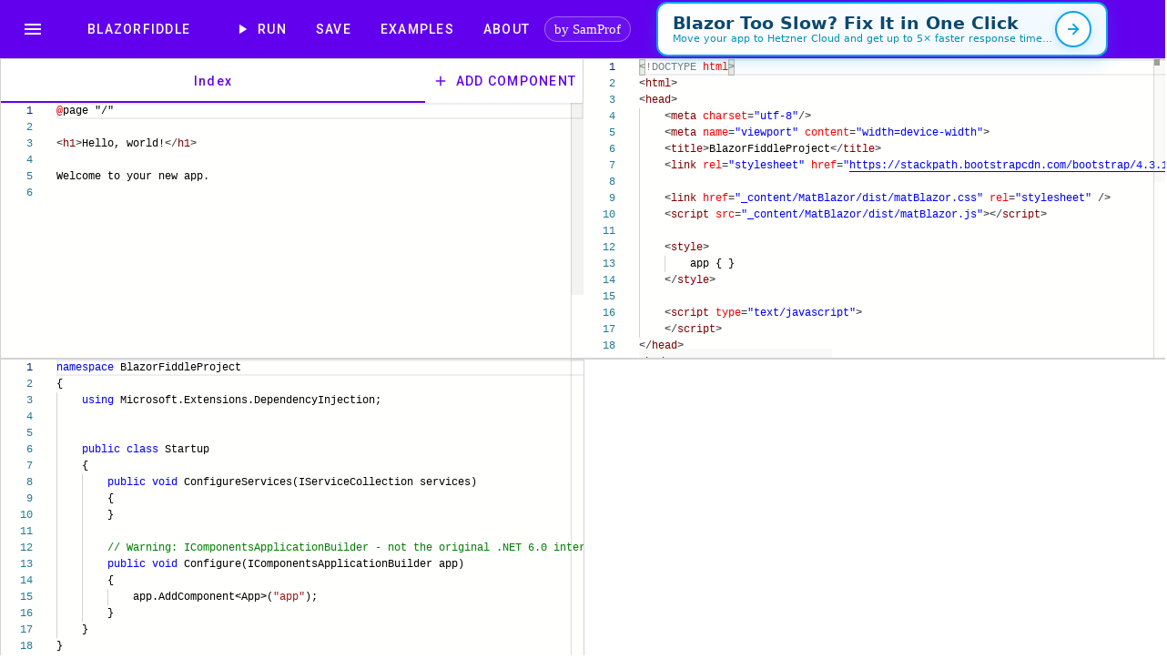

--- FILE ---
content_type: text/html; charset=utf-8
request_url: https://blazorfiddle.com/
body_size: 12040
content:

<!DOCTYPE html>
<html>
<head>
    <meta charset="utf-8"/>
    <meta name="viewport" content="width=device-width, initial-scale=1.0"/>
    <title>BlazorFiddle - Blazor .Net Developer Playground and Code Editor in the Browser.</title>
    <base href="/" />

    <script defer src="https://stat.samprof.com/script.js" data-website-id="3b0f95d3-324a-42bb-9023-22bf328d38a0"></script>

    <link href="site.css" rel="stylesheet"/>
    <link href="_content/MatBlazor/dist/matBlazor.css" rel="stylesheet"/>

    <script>
        var require = {
            paths: {
                'vs': '/monaco-editor',
                "vs/language/html/htmlWorker": "/monaco-editor/language/html/htmlWorker.js"
            }
        };      

    </script>
    <script src="monaco-editor/loader.js"></script>
    <script src="monaco-editor/editor/editor.main.nls.js"></script>
    <script src="monaco-editor/editor/editor.main.js"></script>

    <script src="_content/MatBlazor/dist/matBlazor.js"></script>

    <script src="site.js"></script>

</head>
<body>
<app><!--Blazor:{"sequence":0,"type":"server","prerenderId":"6f7b004e733d4da6b57526d3c6170aa0","descriptor":"CfDJ8A07f6Ksbc1Nm2gwimJibAVbruiF2wspwKfYKVpqpjFqEgaOINETuAQLyqNLgpUq2YRhAdMN5WxvQE9fXHWoEpIpjIKYCFXWzRxKec/Jvgrmfu7zllRc/TkKE0KVfGq8fD5hEV\u002B31jN0QzGH/HsNNK2JG\u002BhqwXHV7zIo6Tx2gCcqag0nBveOe5lZtVRPoufa6q9AnYOedSrB\u002BHL3eKqCAJXIN0glFdxsTUqN9\u002B7lkqNDAxLOj\u002BWPyuBCtUKhV7rWXClVgl52Ks28j69VcCNPr4HJsYLCvutpTa\u002B2nbcKk9/iBt0Zo383/wMYTfJrlyrpOFPLwh4PIukdp4pSbsmDQPq\u002BPdeGxK0iwK\u002Ber5\u002B8oFibePg5PxrrWIZeUTJhQBijgw=="}--><div class="mat-app-bar-container"><header class="mdc-top-app-bar mdc-top-app-bar--fixed" style="" Id="matBlazor_id_b3dddf7f-a555-4b75-bcd1-f37881dd19d2">
    <div class=" mdc-top-app-bar__row" style="" Id="matBlazor_id_4a1ebe23-36d5-4119-a733-3bddefb5203c">
    <section class="mdc-top-app-bar__section mdc-top-app-bar__section--align-start" style="flex: unset;" Id="matBlazor_id_89ca6aee-09da-42f1-9647-c06ae0b93bb4">
    <button type="button" class="mdc-icon-button" style="" Id="matBlazor_id_1c6d8c8d-4e87-47c1-83cd-87dd9546d681">
             <i class="material-icons" style="" Id="matBlazor_id_f7608adb-4989-4f2a-8dcb-705b361ceccf">menu</i>
    
</button>
                <span class=" mdc-top-app-bar__title" style="" Id="matBlazor_id_4247ea5d-9005-46bb-9f8b-e3617c06af7e">
    <button class="mdc-button mdc-button--unelevated" style="" aria-label="BlazorFiddle" Id="matBlazor_id_9db76573-7efe-4b24-bdd9-604092971589">
    <div class="mdc-button__ripple"></div>
        <span class="mdc-button__label">BlazorFiddle</span>
    
</button>
</span>


                <span style="width: 20px; display: inline-block;"></span>
                <button class="mdc-button mdc-button--unelevated" style="" aria-label="play_arrow" Id="matBlazor_id_3ae580ac-96d9-4ddd-a88a-bb67acd14e0c">
    <div class="mdc-button__ripple"></div>
        <span class="material-icons mdc-button__icon">play_arrow</span>
    Run
</button>
                <button class="mdc-button mdc-button--unelevated" style="" Id="matBlazor_id_71dc70f3-9642-4038-944a-54215cc93fd4">
    <div class="mdc-button__ripple"></div>
    Save
</button>


                <button class="mdc-button mdc-button--unelevated" style="" aria-label="Examples" Id="matBlazor_id_b2ce9e4f-37cc-4ad6-8b1f-8ecd4ddf8768">
    <div class="mdc-button__ripple"></div>
        <span class="mdc-button__label">Examples</span>
    
</button>
                <div class="mdc-menu mdc-menu-surface" tabindex="-1" style="" Id="matBlazor_id_ec983399-a08a-4c2c-916c-3b3f633020bb">
    <ul class="mdc-list" style="" aria-orientation="vertical" Id="matBlazor_id_4a524506-6da0-4054-8412-fae6d21d5e84">
        <a class="mdc-list-item" href="/s/counter" style="" Id="matBlazor_id_494e2eb5-6b2c-4c7d-be97-4d4d577f6b86">
        Counter
    </a>
    <a class="mdc-list-item" href="/s/fetch-data" style="" Id="matBlazor_id_e39fe630-cdd7-43b5-9fca-fb0e33f99e87">
        FetchData
    </a>
    <a class="mdc-list-item" href="/s/home" style="" Id="matBlazor_id_8e30df62-5d5a-41b9-a09a-9d5cdcfb3f52">
        Home
    </a>
    <a class="mdc-list-item" href="/s/matblazor-news-client" style="" Id="matBlazor_id_a614fa22-2c2c-4017-a387-e00e56d9f56f">
        MatBlazor - Blazor news
    </a>
    <a class="mdc-list-item" href="/s/todo" style="" Id="matBlazor_id_ab03af7e-be3a-4e91-a86a-ff0f339ab306">
        Todo
    </a>

</ul>
</div>
                <button class="mdc-button mdc-button--unelevated" style="" aria-label="About" Id="matBlazor_id_26877f41-9f8a-459b-b46e-ac556cc213ea">
    <div class="mdc-button__ripple"></div>
        <span class="mdc-button__label">About</span>
    
</button>
                <a href="https://www.samprof.com" target="_blank" style="white-space: nowrap;" class="brand-link">
                    by SamProf
                </a>
</section>

            <div style="height: 100%; flex: 1; display: flex; align-items: center; justify-content: start; padding-left: 16px;"></div>
</div>
</header>
    <div class="mat-app-bar-content mdc-top-app-bar--fixed-adjust"><div class="horizontal-container"><div class="vertical-container"><div><style>
                .my-tab-cmp .mat-tab-group-content { height: calc(100% - 48px) }
            </style>
            <div class="my-tab-cmp mat-tab-group" style="width: 100%; height: 100%;" Id="matBlazor_id_c2ec2fed-8bfe-44f8-81a6-ddd58faeceec">
    <div class="mdc-tab-bar" style="" role="tablist" Id="matBlazor_id_17f7791b-641e-4e4e-bfb1-8d5a0419b891">
    <div class="mdc-tab-scroller">
        <div class="mdc-tab-scroller__scroll-area">
            <div class="mdc-tab-scroller__scroll-content">
                
                    
        
            
    <div class="mat-tab-label mdc-tab mdc-tab--active" style="text-transform: none;" role="tab" tabindex="0" Id="matBlazor_id_a653e4bc-d778-4f1d-82fa-e39a2c37967b">
    <span class="mdc-tab__content" style="pointer-events: auto;">
        <span class="mdc-tab__text-label">Index</span>
    </span>
    <span class="mdc-tab-indicator mdc-tab-indicator--active">
        <span class="mdc-tab-indicator__content mdc-tab-indicator__content--underline"></span>
    </span>
    <span class="mdc-tab__ripple"></span>
</div>
<div style="display: flex; align-items: center;"><button class="mdc-button" style="" aria-label="add" Id="matBlazor_id_4273baab-6666-4c57-a2de-44806a8f5749">
    <div class="mdc-button__ripple"></div>
        <span class="material-icons mdc-button__icon">add</span>
    Add Component
</button></div>
        
    
                
            </div>
        </div>
    </div>
</div>
    <div class="mat-tab-group-content">
        <div style="width: 100%; height: 100%; white-space: pre; overflow: auto;">@page &quot;/&quot;&#xD;&#xA;&#xD;&#xA;&lt;h1&gt;Hello, world!&lt;/h1&gt;&#xD;&#xA;&#xD;&#xA;Welcome to your new app.&#xD;&#xA;</div><div style="width: 100%; height: 100%;"></div>
    </div>
</div></div>
        <div><div style="width: 100%; height: 100%; white-space: pre; overflow: auto;">namespace BlazorFiddleProject&#xD;&#xA;{&#xD;&#xA;    using Microsoft.Extensions.DependencyInjection;&#xD;&#xA;&#xD;&#xA;&#xD;&#xA;    public class Startup&#xD;&#xA;    {&#xD;&#xA;        public void ConfigureServices(IServiceCollection services)&#xD;&#xA;        {&#xD;&#xA;        }&#xD;&#xA;&#xD;&#xA;        // Warning: IComponentsApplicationBuilder - not the original .NET 6.0 interface. This was done to make old saves work. &#xD;&#xA;        public void Configure(IComponentsApplicationBuilder app)&#xD;&#xA;        {&#xD;&#xA;            app.AddComponent&lt;App&gt;(&quot;app&quot;);&#xD;&#xA;        }&#xD;&#xA;    }&#xD;&#xA;}</div><div style="width: 100%; height: 100%;"></div></div></div>
    <div class="vertical-container"><div><div style="width: 100%; height: 100%; white-space: pre; overflow: auto;">&lt;!DOCTYPE html&gt;&#xD;&#xA;&lt;html&gt;&#xD;&#xA;&lt;head&gt;&#xD;&#xA;    &lt;meta charset=&quot;utf-8&quot;/&gt;&#xD;&#xA;    &lt;meta name=&quot;viewport&quot; content=&quot;width=device-width&quot;&gt;&#xD;&#xA;    &lt;title&gt;BlazorFiddleProject&lt;/title&gt;&#xD;&#xA;    &lt;link rel=&quot;stylesheet&quot; href=&quot;https://stackpath.bootstrapcdn.com/bootstrap/4.3.1/css/bootstrap.min.css&quot; integrity=&quot;sha384-ggOyR0iXCbMQv3Xipma34MD&#x2B;dH/1fQ784/j6cY/iJTQUOhcWr7x9JvoRxT2MZw1T&quot; crossorigin=&quot;anonymous&quot;&gt;&#xD;&#xA;&#xD;&#xA;    &lt;link href=&quot;_content/MatBlazor/dist/matBlazor.css&quot; rel=&quot;stylesheet&quot; /&gt;&#xD;&#xA;    &lt;script src=&quot;_content/MatBlazor/dist/matBlazor.js&quot;&gt;&lt;/script&gt;    &#xD;&#xA;&#xD;&#xA;    &lt;style&gt;&#xD;&#xA;        app { }&#xD;&#xA;    &lt;/style&gt;&#xD;&#xA;&#xD;&#xA;    &lt;script type=&quot;text/javascript&quot;&gt;&#xD;&#xA;    &lt;/script&gt;&#xD;&#xA;&lt;/head&gt;&#xD;&#xA;&lt;body&gt;&#xD;&#xA;&lt;app&gt;Loading...&lt;/app&gt;&#xD;&#xA;&#xD;&#xA;&lt;script src=&quot;_framework/blazor.webassembly.js&quot;&gt;&lt;/script&gt;&#xD;&#xA;&lt;script src=&quot;https://code.jquery.com/jquery-3.3.1.slim.min.js&quot; integrity=&quot;sha384-q8i/X&#x2B;965DzO0rT7abK41JStQIAqVgRVzpbzo5smXKp4YfRvH&#x2B;8abtTE1Pi6jizo&quot; crossorigin=&quot;anonymous&quot;&gt;&lt;/script&gt;&#xD;&#xA;&lt;script src=&quot;https://cdnjs.cloudflare.com/ajax/libs/popper.js/1.14.7/umd/popper.min.js&quot; integrity=&quot;sha384-UO2eT0CpHqdSJQ6hJty5KVphtPhzWj9WO1clHTMGa3JDZwrnQq4sF86dIHNDz0W1&quot; crossorigin=&quot;anonymous&quot;&gt;&lt;/script&gt;&#xD;&#xA;&lt;script src=&quot;https://stackpath.bootstrapcdn.com/bootstrap/4.3.1/js/bootstrap.min.js&quot; integrity=&quot;sha384-JjSmVgyd0p3pXB1rRibZUAYoIIy6OrQ6VrjIEaFf/nJGzIxFDsf4x0xIM&#x2B;B07jRM&quot; crossorigin=&quot;anonymous&quot;&gt;&lt;/script&gt;&#xD;&#xA;&lt;/body&gt;&#xD;&#xA;&lt;/html&gt;</div><div style="width: 100%; height: 100%;"></div></div>
        <div><div class="app-log-container" style="width: 100%; height: 100%;"></div></div></div></div>


<div class="mdc-dialog" style="" Id="matBlazor_id_92a58cbd-6e84-42c1-9c56-410ad2a74bb8" role="alertdialog" aria-modal="true" aria-labelledby="my-dialog-title" aria-describedby="my-dialog-content">
    <div class="mdc-dialog__container">
        <div class="mdc-dialog__surface" style="">
            <h2 class="mdc-dialog__title" style="" Id="matBlazor_id_92242b5e-2553-4598-ad91-ac9888bb0b30">
    Add component
</h2>
    <div class="mdc-dialog__content" style="" Id="matBlazor_id_b552f6bb-e41d-4522-b4a0-da8b5347f9ed">
    <label class="mat-text-field mdc-text-field mdc-text-field--filled" style="">

        <span class="mdc-text-field__ripple"></span>


        <input type="text" class="mat-text-field-input mdc-text-field__input" id="matBlazor_id_ef25584c-c005-45a3-9eb3-a1fd84cc5c8d"></input>



        <span class="mdc-line-ripple"></span>

    

</label>

</div>
    <footer class="mdc-dialog__actions" style="" Id="matBlazor_id_94beee3c-52ff-4669-9e10-41d95e36e30c">
    <button class="mdc-button" style="" Id="matBlazor_id_763b9c7d-1a1d-42bd-8e13-bebcd0620a3a">
    <div class="mdc-button__ripple"></div>
    Cancel
</button>
        <button class="mdc-button" style="" Id="matBlazor_id_e73f67d9-6075-43e5-9613-a3a12c3fbf52">
    <div class="mdc-button__ripple"></div>
    OK
</button>
</footer>
        </div>
    </div>
    <div class="mdc-dialog__scrim"></div>
</div>


<div class="mdc-snackbar mdc-snackbar--leading" style="" Id="matBlazor_id_1b9b2224-856c-46b3-9e9e-7c3d4a1713d5">
    <div class="mdc-snackbar__surface">
        <div class="mdc-snackbar__label" style="" Id="matBlazor_id_5e38ccc6-cfcc-4c72-9056-6cd999776623" role="status" aria-live="polite">
    
        BlazorFiddle was updated from Blazor 0.7 to .NET 6.0.
        Your old source code could not work. You need to upgrade to latest.
    
</div>
    </div>
</div></div></div><!--Blazor:{"prerenderId":"6f7b004e733d4da6b57526d3c6170aa0"}--></app>

<script src="_framework/blazor.server.js"></script>
</body>
</html>

--- FILE ---
content_type: text/css
request_url: https://blazorfiddle.com/site.css
body_size: 3884
content:
body, document {
    padding: 0px;
    margin: 0px;
    width: 100vw;
    height: 100vh;
    overflow: hidden;
}

app {
    width: 100%;
    height: 100%;
    display: block;
}

.mat-app-bar-container {
    width: 100%;
    height: 100%;
}

.mat-app-bar-content {
    width: 100%;
    height: 100%;
    box-sizing: border-box;
}

.app-log-container { overflow-y: auto; }

.app-log-item {
    white-space: pre-wrap;
    word-wrap: break-word;
}



.horizontal-container {
    width: 100%;
    height: 100%;
    display: block;
}

.horizontal-container > div {
    display: inline-block;
    width: 50%;
    height: 100%;
    float: left;
}

.vertical-container {
    
    
}

.vertical-container > div {
    height: 50%;
    /* display: inline-block; */
    width: 100%;
    border: 1px solid lightgray;
}

.brand-link {
    white-space: nowrap;
    color: #fff;
    text-decoration: none;
    font-weight: 500;
    font-size: 0.95rem;

    padding: 4px 10px;
    border-radius: 999px;

    border: 1px solid rgba(255, 255, 255, 0.35);
    background: rgba(255, 255, 255, 0.06);
    backdrop-filter: blur(3px);

    display: inline-flex;
    align-items: center;
    gap: 6px;

    transition:
            background-color 0.2s ease,
            border-color 0.2s ease,
            color 0.2s ease,
            box-shadow 0.2s ease,
            transform 0.1s ease;
}

.brand-link:hover {
    background: rgba(255, 255, 255, 0.16);
    border-color: rgba(255, 255, 255, 0.75);
    box-shadow: 0 0 0 2px rgba(255, 255, 255, 0.18);
    transform: translateY(-1px);
    color: #fff;
}

.brand-link:active {
    transform: translateY(0);
    box-shadow: none;
}

/* Promo card styles */
.promo-card {
    display: flex;
    align-items: center;
    width: var(--card-w, 95%);
    height: var(--card-h, 56px);
    padding: 0 16px;
    background: linear-gradient(135deg, #ffffff 0%, #f0f9ff 50%, #ffffff 100%);
    background-size: 200% 200%;
    border: 2px solid #0ea5e9;
    border-radius: 12px;
    text-decoration: none;
    font-family: system-ui, -apple-system, sans-serif;
    box-shadow: 0 4px 20px rgba(14, 165, 233, 0.25);
    position: relative;
    overflow: hidden;
    animation: promo-slide-in 0.6s cubic-bezier(0.34, 1.56, 0.64, 1) forwards;
}

.promo-card::before {
    content: '';
    position: absolute;
    top: 0;
    left: -150%;
    width: 150%;
    height: 100%;
    background: linear-gradient(
        90deg,
        transparent 0%,
        rgba(255, 255, 255, 0.6) 25%,
        rgba(14, 165, 233, 0.5) 50%,
        rgba(255, 255, 255, 0.6) 75%,
        transparent 100%
    );
    animation: promo-shimmer 8s ease-in-out infinite;
    animation-delay: 1s;
}

.promo-card:hover {
    box-shadow: 0 6px 28px rgba(14, 165, 233, 0.35);
    transform: translateY(-2px);
    transition: box-shadow 0.3s ease, transform 0.3s ease;
}

.promo-card-content {
    flex: 1;
    min-width: 0;
    display: flex;
    flex-direction: column;
    gap: 2px;
}

.promo-card-title {
    font-size: calc(var(--card-h, 56px) / 3);
    font-weight: 700;
    color: #0c4a6e;
    white-space: nowrap;
    overflow: hidden;
    text-overflow: ellipsis;
}

.promo-card-desc {
    font-size: calc(var(--card-h, 56px) / 5);
    font-weight: 500;
    color: #0891b2;
    white-space: nowrap;
    overflow: hidden;
    text-overflow: ellipsis;
}

.promo-card-icon {
    width: 36px;
    height: 36px;
    flex-shrink: 0;
    background: #ffffff;
    border: 2px solid #0ea5e9;
    border-radius: 50%;
    display: flex;
    align-items: center;
    justify-content: center;
    box-shadow: 0 2px 8px rgba(14, 165, 233, 0.2);
    transition: background-color 0.3s ease, transform 0.3s ease;
}

.promo-card:hover .promo-card-icon {
    background: #0ea5e9;
    transform: translateX(4px);
}

.promo-card:hover .promo-card-icon svg {
    stroke: #ffffff;
}

@keyframes promo-slide-in {
    0% {
        opacity: 0;
        transform: translateY(-20px) scale(0.95);
    }
    100% {
        opacity: 1;
        transform: translateY(0) scale(1);
    }
}

--- FILE ---
content_type: text/css
request_url: https://blazorfiddle.com/monaco-editor/editor/editor.main.css
body_size: 252258
content:
/*!-----------------------------------------------------------
 * Copyright (c) Microsoft Corporation. All rights reserved.
 * Version: 0.16.1(3b771857b1c577594758bc2191049001394a1fda)
 * Released under the MIT license
 * https://github.com/Microsoft/vscode/blob/master/LICENSE.txt
 *-----------------------------------------------------------*/.monaco-action-bar{text-align:right;overflow:hidden;white-space:nowrap}.monaco-action-bar .actions-container{display:flex;margin:0 auto;padding:0;width:100%;justify-content:flex-end}.monaco-action-bar.vertical .actions-container{display:inline-block}.monaco-action-bar.reverse .actions-container{flex-direction:row-reverse}.monaco-action-bar .action-item{cursor:pointer;display:inline-block;transition:transform 50ms ease;position:relative}.monaco-action-bar .action-item.disabled{cursor:default}.monaco-action-bar.animated .action-item.active{transform:scale(1.272019649)}.monaco-action-bar .action-item .icon{display:inline-block}.monaco-action-bar .action-label{font-size:11px;margin-right:4px}.monaco-action-bar .action-label.octicon{font-size:15px;line-height:35px;text-align:center}.monaco-action-bar .action-item.disabled .action-label,.monaco-action-bar .action-item.disabled .action-label:hover{opacity:.4}.monaco-action-bar.vertical{text-align:left}.monaco-action-bar.vertical .action-item{display:block}.monaco-action-bar.vertical .action-label.separator{display:block;border-bottom:1px solid #bbb;padding-top:1px;margin-left:.8em;margin-right:.8em}.monaco-action-bar.animated.vertical .action-item.active{transform:translate(5px)}.secondary-actions .monaco-action-bar .action-label{margin-left:6px}.monaco-action-bar .action-item.select-container{overflow:hidden;flex:1;max-width:170px;min-width:60px;display:flex;align-items:center;justify-content:center}.monaco-aria-container{position:absolute;left:-999em}.monaco-custom-checkbox{margin-left:2px;float:left;cursor:pointer;overflow:hidden;opacity:.7;width:20px;height:20px;border:1px solid transparent;padding:1px;-o-box-sizing:border-box;-ms-box-sizing:border-box;box-sizing:border-box;-webkit-user-select:none;-moz-user-select:none;-o-user-select:none;-ms-user-select:none;user-select:none}.monaco-custom-checkbox.checked,.monaco-custom-checkbox:hover{opacity:1}.hc-black .monaco-custom-checkbox,.hc-black .monaco-custom-checkbox:hover{background:none}.context-view{position:absolute;z-index:2000}.monaco-count-badge{padding:.3em .5em;border-radius:1em;font-size:85%;min-width:1.6em;line-height:1em;font-weight:400;text-align:center;display:inline-block;box-sizing:border-box}.monaco-findInput{position:relative}.monaco-findInput .monaco-inputbox{font-size:13px;width:100%}.monaco-findInput>.controls{position:absolute;top:3px;right:2px}.vs .monaco-findInput.disabled{background-color:#e1e1e1}.vs-dark .monaco-findInput.disabled{background-color:#333}.monaco-findInput.highlight-0 .controls{animation:monaco-findInput-highlight-0 .1s linear 0s}.monaco-findInput.highlight-1 .controls{animation:monaco-findInput-highlight-1 .1s linear 0s}.hc-black .monaco-findInput.highlight-0 .controls,.vs-dark .monaco-findInput.highlight-0 .controls{animation:monaco-findInput-highlight-dark-0 .1s linear 0s}.hc-black .monaco-findInput.highlight-1 .controls,.vs-dark .monaco-findInput.highlight-1 .controls{animation:monaco-findInput-highlight-dark-1 .1s linear 0s}@keyframes monaco-findInput-highlight-0{0%{background:rgba(253,255,0,.8)}to{background:transparent}}@keyframes monaco-findInput-highlight-1{0%{background:rgba(253,255,0,.8)}99%{background:transparent}}@keyframes monaco-findInput-highlight-dark-0{0%{background:hsla(0,0%,100%,.44)}to{background:transparent}}@keyframes monaco-findInput-highlight-dark-1{0%{background:hsla(0,0%,100%,.44)}99%{background:transparent}}.vs .monaco-custom-checkbox.monaco-case-sensitive{background:url([data-uri]) 50% no-repeat}.hc-black .monaco-custom-checkbox.monaco-case-sensitive,.hc-black .monaco-custom-checkbox.monaco-case-sensitive:hover,.vs-dark .monaco-custom-checkbox.monaco-case-sensitive{background:url([data-uri]) 50% no-repeat}.vs .monaco-custom-checkbox.monaco-whole-word{background:url([data-uri]) 50% no-repeat}.hc-black .monaco-custom-checkbox.monaco-whole-word,.hc-black .monaco-custom-checkbox.monaco-whole-word:hover,.vs-dark .monaco-custom-checkbox.monaco-whole-word{background:url([data-uri]) 50% no-repeat}.vs .monaco-custom-checkbox.monaco-regex{background:url([data-uri]) 50% no-repeat}.hc-black .monaco-custom-checkbox.monaco-regex,.hc-black .monaco-custom-checkbox.monaco-regex:hover,.vs-dark .monaco-custom-checkbox.monaco-regex{background:url([data-uri]) 50% no-repeat}.monaco-icon-label{display:flex;overflow:hidden;text-overflow:ellipsis}.monaco-icon-label:before{background-size:16px;background-position:0;background-repeat:no-repeat;padding-right:6px;width:16px;height:22px;display:inline-block;-webkit-font-smoothing:antialiased;vertical-align:top;flex-shrink:0}.monaco-icon-label>.monaco-icon-label-description-container{overflow:hidden;text-overflow:ellipsis}.monaco-icon-label>.monaco-icon-label-description-container>.label-name{color:inherit;white-space:pre}.monaco-icon-label>.monaco-icon-label-description-container>.label-description{opacity:.7;margin-left:.5em;font-size:.9em;white-space:pre}.monaco-icon-label.italic>.monaco-icon-label-description-container>.label-description,.monaco-icon-label.italic>.monaco-icon-label-description-container>.label-name{font-style:italic}.monaco-icon-label:after{opacity:.75;font-size:90%;font-weight:600;padding:0 12px 0 5px;margin-left:auto;text-align:center}.monaco-list:focus .selected .monaco-icon-label,.monaco-list:focus .selected .monaco-icon-label:after,.monaco-tree.focused .selected .monaco-icon-label,.monaco-tree.focused .selected .monaco-icon-label:after{color:inherit!important}.monaco-list-row.focused.selected .label-description,.monaco-list-row.selected .label-description,.monaco-tree-row.focused.selected .label-description,.monaco-tree-row.selected .label-description{opacity:.8}.monaco-inputbox{position:relative;display:block;padding:0;-o-box-sizing:border-box;-ms-box-sizing:border-box;box-sizing:border-box;line-height:auto!important;font-size:inherit}.monaco-inputbox.idle{border:1px solid transparent}.monaco-inputbox>.wrapper>.input,.monaco-inputbox>.wrapper>.mirror{padding:4px}.monaco-inputbox>.wrapper{position:relative;width:100%;height:100%}.monaco-inputbox>.wrapper>.input{display:inline-block;-o-box-sizing:border-box;-ms-box-sizing:border-box;box-sizing:border-box;width:100%;height:100%;line-height:inherit;border:none;font-family:inherit;font-size:inherit;resize:none;color:inherit}.monaco-inputbox>.wrapper>input{text-overflow:ellipsis}.monaco-inputbox>.wrapper>textarea.input{display:block;overflow:hidden}.monaco-inputbox>.wrapper>.mirror{position:absolute;display:inline-block;width:100%;top:0;left:0;-o-box-sizing:border-box;-ms-box-sizing:border-box;box-sizing:border-box;white-space:pre-wrap;visibility:hidden;word-wrap:break-word}.monaco-inputbox-container{text-align:right}.monaco-inputbox-container .monaco-inputbox-message{display:inline-block;overflow:hidden;text-align:left;width:100%;-o-box-sizing:border-box;-ms-box-sizing:border-box;box-sizing:border-box;padding:.4em;font-size:12px;line-height:17px;min-height:34px;margin-top:-1px;word-wrap:break-word}.monaco-inputbox .monaco-action-bar{position:absolute;right:2px;top:4px}.monaco-inputbox .monaco-action-bar .action-item{margin-left:2px}.monaco-inputbox .monaco-action-bar .action-item .icon{background-repeat:no-repeat;width:16px;height:16px}.monaco-keybinding{display:flex;align-items:center;line-height:10px}.monaco-keybinding>.monaco-keybinding-key{display:inline-block;border:1px solid hsla(0,0%,80%,.4);border-bottom-color:hsla(0,0%,73%,.4);border-radius:3px;box-shadow:inset 0 -1px 0 hsla(0,0%,73%,.4);background-color:hsla(0,0%,87%,.4);vertical-align:middle;color:#555;font-size:11px;padding:3px 5px;margin:0 2px}.monaco-keybinding>.monaco-keybinding-key:first-child{margin-left:0}.monaco-keybinding>.monaco-keybinding-key:last-child{margin-right:0}.hc-black .monaco-keybinding>.monaco-keybinding-key,.vs-dark .monaco-keybinding>.monaco-keybinding-key{background-color:hsla(0,0%,50%,.17);color:#ccc;border:1px solid rgba(51,51,51,.6);border-bottom-color:rgba(68,68,68,.6);box-shadow:inset 0 -1px 0 rgba(68,68,68,.6)}.monaco-keybinding>.monaco-keybinding-key-separator{display:inline-block}.monaco-keybinding>.monaco-keybinding-key-chord-separator{width:6px}.monaco-list{position:relative;height:100%;width:100%;white-space:nowrap}.monaco-list.mouse-support{-webkit-user-select:none;-moz-user-select:-moz-none;-ms-user-select:none;-o-user-select:none;user-select:none}.monaco-list>.monaco-scrollable-element{height:100%}.monaco-list-rows{position:relative;width:100%;height:100%}.monaco-list.horizontal-scrolling .monaco-list-rows{width:auto;min-width:100%}.monaco-list-row{position:absolute;-o-box-sizing:border-box;-ms-box-sizing:border-box;box-sizing:border-box;overflow:hidden;width:100%}.monaco-list.mouse-support .monaco-list-row{cursor:pointer;touch-action:none}.monaco-list-row.scrolling{display:none!important}.monaco-list.element-focused,.monaco-list.selection-multiple,.monaco-list.selection-single{outline:0!important}.monaco-drag-image{display:inline-block;padding:1px 7px;border-radius:10px;font-size:12px;position:absolute}.monaco-list-type-filter{display:flex;align-items:center;position:absolute;border-radius:2px;padding:0 3px;max-width:calc(100% - 10px);text-overflow:ellipsis;overflow:hidden;text-align:right;box-sizing:border-box;cursor:all-scroll;font-size:13px;line-height:18px;height:20px;z-index:1;top:4px}.monaco-list-type-filter.dragging{transition:top .2s,left .2s}.monaco-list-type-filter.ne{right:4px}.monaco-list-type-filter.nw{left:4px}.monaco-list-type-filter>.controls{display:flex;align-items:center;box-sizing:border-box;transition:width .2s;width:0}.monaco-list-type-filter.dragging>.controls,.monaco-list-type-filter:hover>.controls{width:36px}.monaco-list-type-filter>.controls>*{box-sizing:border-box;width:16px;height:16px;margin:0 0 0 2px;flex-shrink:0}.monaco-list-type-filter>.controls>.filter{-webkit-appearance:none;width:16px;height:16px;background:url([data-uri]);background-position:50% 50%;cursor:pointer}.monaco-list-type-filter>.controls>.filter:checked{background-image:url([data-uri])}.vs-dark .monaco-list-type-filter>.controls>.filter{background-image:url([data-uri])}.vs-dark .monaco-list-type-filter>.controls>.filter:checked{background-image:url([data-uri])}.hc-black .monaco-list-type-filter>.controls>.filter{background-image:url([data-uri])}.hc-black .monaco-list-type-filter>.controls>.filter:checked{background-image:url([data-uri])}.monaco-list-type-filter>.controls>.clear{border:none;background:url([data-uri]);cursor:pointer}.vs-dark .monaco-list-type-filter>.controls>.clear{background-image:url([data-uri])}.hc-black .monaco-list-type-filter>.controls>.clear{background-image:url([data-uri])}.monaco-list-type-filter-message{position:absolute;box-sizing:border-box;width:100%;height:100%;top:0;left:0;padding:40px 1em 1em;text-align:center;white-space:normal;opacity:.7;pointer-events:none}.monaco-list-type-filter-message:empty{display:none}.monaco-list-type-filter{cursor:-webkit-grab}.monaco-list-type-filter.dragging{cursor:-webkit-grabbing}.monaco-menu .monaco-action-bar.vertical{margin-left:0;overflow:visible}.monaco-menu .monaco-action-bar.vertical .actions-container{display:block}.monaco-menu .monaco-action-bar.vertical .action-item{padding:0;transform:none;display:-ms-flexbox;display:flex}.monaco-menu .monaco-action-bar.vertical .action-item.active{transform:none}.monaco-menu .monaco-action-bar.vertical .action-menu-item{-ms-flex:1 1 auto;flex:1 1 auto;display:-ms-flexbox;display:flex;height:2em;align-items:center;position:relative}.monaco-menu .monaco-action-bar.vertical .action-label{-ms-flex:1 1 auto;flex:1 1 auto;text-decoration:none;padding:0 1em;background:none;font-size:12px;line-height:1}.monaco-menu .monaco-action-bar.vertical .keybinding,.monaco-menu .monaco-action-bar.vertical .submenu-indicator{display:inline-block;-ms-flex:2 1 auto;flex:2 1 auto;padding:0 1em;text-align:right;font-size:12px;line-height:1}.monaco-menu .monaco-action-bar.vertical .submenu-indicator{height:100%;-webkit-mask:url([data-uri]) no-repeat 90% 50%/13px 13px;mask:url([data-uri]) no-repeat 90% 50%/13px 13px}.monaco-menu .monaco-action-bar.vertical .action-item.disabled .keybinding,.monaco-menu .monaco-action-bar.vertical .action-item.disabled .submenu-indicator{opacity:.4}.monaco-menu .monaco-action-bar.vertical .action-label:not(.separator){display:inline-block;-o-box-sizing:border-box;-ms-box-sizing:border-box;box-sizing:border-box;margin:0}.monaco-menu .monaco-action-bar.vertical .action-item{position:static;overflow:visible}.monaco-menu .monaco-action-bar.vertical .action-item .monaco-submenu{position:absolute}.monaco-menu .monaco-action-bar.vertical .action-label.separator{padding:.5em 0 0;margin-bottom:.5em;width:100%}.monaco-menu .monaco-action-bar.vertical .action-label.separator.text{padding:.7em 1em .1em;font-weight:700;opacity:1}.monaco-menu .monaco-action-bar.vertical .action-label:hover{color:inherit}.monaco-menu .monaco-action-bar.vertical .menu-item-check{position:absolute;visibility:hidden;-webkit-mask:url([data-uri]) no-repeat 50% 56%/15px 15px;mask:url([data-uri]) no-repeat 50% 56%/15px 15px;width:1em;height:100%}.monaco-menu .monaco-action-bar.vertical .action-menu-item.checked .menu-item-check{visibility:visible}.context-view.monaco-menu-container{outline:0;border:none;-webkit-animation:fadeIn 83ms linear;animation:fadeIn 83ms linear}.context-view.monaco-menu-container .monaco-action-bar.vertical:focus,.context-view.monaco-menu-container .monaco-action-bar.vertical :focus,.context-view.monaco-menu-container :focus{outline:0}.monaco-menu .monaco-action-bar.vertical .action-item{border:1px solid transparent}.hc-black .context-view.monaco-menu-container{box-shadow:none}.hc-black .monaco-menu .monaco-action-bar.vertical .action-item.focused{background:none}.menubar{display:flex;flex-shrink:1;box-sizing:border-box;height:30px;overflow:hidden;flex-wrap:wrap}.fullscreen .menubar{margin:0;padding:0 5px}.menubar>.menubar-menu-button{align-items:center;box-sizing:border-box;padding:0 8px;cursor:default;-webkit-app-region:no-drag;zoom:1;white-space:nowrap;outline:0}.menubar .menubar-menu-items-holder{position:absolute;left:0;opacity:1;z-index:2000}.menubar .menubar-menu-items-holder.monaco-menu-container{outline:0;border:none}.menubar .menubar-menu-items-holder.monaco-menu-container :focus{outline:0}.menubar .toolbar-toggle-more{background-position:50%;background-repeat:no-repeat;background-size:14px;width:20px;height:100%;display:inline-block;padding:0;-webkit-mask:url([data-uri]) no-repeat 50% 55%/14px 14px;mask:url([data-uri]) no-repeat 50% 55%/14px 14px}.monaco-progress-container{width:100%;height:5px;overflow:hidden}.monaco-progress-container .progress-bit{width:2%;height:5px;position:absolute;left:0;display:none}.monaco-progress-container.active .progress-bit{display:inherit}.monaco-progress-container.discrete .progress-bit{left:0;transition:width .1s linear}.monaco-progress-container.discrete.done .progress-bit{width:100%}.monaco-progress-container.infinite .progress-bit{animation-name:progress;animation-duration:4s;animation-iteration-count:infinite;animation-timing-function:linear;-ms-animation-name:progress;-ms-animation-duration:4s;-ms-animation-iteration-count:infinite;-ms-animation-timing-function:linear;-webkit-animation-name:progress;-webkit-animation-duration:4s;-webkit-animation-iteration-count:infinite;-webkit-animation-timing-function:linear;-moz-animation-name:progress;-moz-animation-duration:4s;-moz-animation-iteration-count:infinite;-moz-animation-timing-function:linear;will-change:transform}@keyframes progress{0%{transform:translateX(0) scaleX(1)}50%{transform:translateX(2500%) scaleX(3)}to{transform:translateX(4950%) scaleX(1)}}@-webkit-keyframes progress{0%{transform:translateX(0) scaleX(1)}50%{transform:translateX(2500%) scaleX(3)}to{transform:translateX(4950%) scaleX(1)}}.monaco-sash{position:absolute;z-index:90;touch-action:none}.monaco-sash.disabled{pointer-events:none}.monaco-sash.vertical{cursor:ew-resize;top:0;width:4px;height:100%}.monaco-sash.mac.vertical{cursor:col-resize}.monaco-sash.vertical.minimum{cursor:e-resize}.monaco-sash.vertical.maximum{cursor:w-resize}.monaco-sash.horizontal{cursor:ns-resize;left:0;width:100%;height:4px}.monaco-sash.mac.horizontal{cursor:row-resize}.monaco-sash.horizontal.minimum{cursor:s-resize}.monaco-sash.horizontal.maximum{cursor:n-resize}.monaco-sash:not(.disabled).orthogonal-end:after,.monaco-sash:not(.disabled).orthogonal-start:before{content:" ";height:8px;width:8px;z-index:100;display:block;cursor:all-scroll;position:absolute}.monaco-sash.orthogonal-start.vertical:before{left:-2px;top:-4px}.monaco-sash.orthogonal-end.vertical:after{left:-2px;bottom:-4px}.monaco-sash.orthogonal-start.horizontal:before{top:-2px;left:-4px}.monaco-sash.orthogonal-end.horizontal:after{top:-2px;right:-4px}.monaco-sash.disabled{cursor:default!important}.monaco-sash.touch.vertical{width:20px}.monaco-sash.touch.horizontal{height:20px}.monaco-sash.debug:not(.disabled){background:cyan}.monaco-sash.debug:not(.disabled).orthogonal-end:after,.monaco-sash.debug:not(.disabled).orthogonal-start:before{background:red}.monaco-scrollable-element>.scrollbar>.up-arrow{background:url([data-uri]);cursor:pointer}.monaco-scrollable-element>.scrollbar>.down-arrow{background:url([data-uri]);cursor:pointer}.monaco-scrollable-element>.scrollbar>.left-arrow{background:url([data-uri]);cursor:pointer}.monaco-scrollable-element>.scrollbar>.right-arrow{background:url([data-uri]);cursor:pointer}.hc-black .monaco-scrollable-element>.scrollbar>.up-arrow,.vs-dark .monaco-scrollable-element>.scrollbar>.up-arrow{background:url([data-uri])}.hc-black .monaco-scrollable-element>.scrollbar>.down-arrow,.vs-dark .monaco-scrollable-element>.scrollbar>.down-arrow{background:url([data-uri])}.hc-black .monaco-scrollable-element>.scrollbar>.left-arrow,.vs-dark .monaco-scrollable-element>.scrollbar>.left-arrow{background:url([data-uri])}.hc-black .monaco-scrollable-element>.scrollbar>.right-arrow,.vs-dark .monaco-scrollable-element>.scrollbar>.right-arrow{background:url([data-uri])}.monaco-scrollable-element>.visible{opacity:1;background:transparent;transition:opacity .1s linear}.monaco-scrollable-element>.invisible{opacity:0;pointer-events:none}.monaco-scrollable-element>.invisible.fade{transition:opacity .8s linear}.monaco-scrollable-element>.shadow{position:absolute;display:none}.monaco-scrollable-element>.shadow.top{display:block;top:0;left:3px;height:3px;width:100%;box-shadow:inset 0 6px 6px -6px #ddd}.monaco-scrollable-element>.shadow.left{display:block;top:3px;left:0;height:100%;width:3px;box-shadow:inset 6px 0 6px -6px #ddd}.monaco-scrollable-element>.shadow.top-left-corner{display:block;top:0;left:0;height:3px;width:3px}.monaco-scrollable-element>.shadow.top.left{box-shadow:inset 6px 6px 6px -6px #ddd}.vs .monaco-scrollable-element>.scrollbar>.slider{background:hsla(0,0%,39%,.4)}.vs-dark .monaco-scrollable-element>.scrollbar>.slider{background:hsla(0,0%,47%,.4)}.hc-black .monaco-scrollable-element>.scrollbar>.slider{background:rgba(111,195,223,.6)}.monaco-scrollable-element>.scrollbar>.slider:hover{background:hsla(0,0%,39%,.7)}.hc-black .monaco-scrollable-element>.scrollbar>.slider:hover{background:rgba(111,195,223,.8)}.monaco-scrollable-element>.scrollbar>.slider.active{background:rgba(0,0,0,.6)}.vs-dark .monaco-scrollable-element>.scrollbar>.slider.active{background:hsla(0,0%,75%,.4)}.hc-black .monaco-scrollable-element>.scrollbar>.slider.active{background:#6fc3df}.vs-dark .monaco-scrollable-element .shadow.top{box-shadow:none}.vs-dark .monaco-scrollable-element .shadow.left{box-shadow:inset 6px 0 6px -6px #000}.vs-dark .monaco-scrollable-element .shadow.top.left{box-shadow:inset 6px 6px 6px -6px #000}.hc-black .monaco-scrollable-element .shadow.left,.hc-black .monaco-scrollable-element .shadow.top,.hc-black .monaco-scrollable-element .shadow.top.left{box-shadow:none}.monaco-tl-row{display:flex;height:100%;align-items:center}.monaco-tl-contents,.monaco-tl-twistie{height:100%}.monaco-tl-twistie{font-size:10px;text-align:right;margin-right:6px;flex-shrink:0;width:16px}.monaco-tl-contents{flex:1;overflow:hidden}.monaco-tl-twistie.collapsible{background-size:16px;background-position:3px 50%;background-repeat:no-repeat;background-image:url([data-uri])}.monaco-tl-twistie.collapsible.collapsed:not(.loading){display:inline-block;background-image:url([data-uri])}.vs-dark .monaco-tl-twistie.collapsible:not(.loading){background-image:url([data-uri])}.vs-dark .monaco-tl-twistie.collapsible.collapsed:not(.loading){background-image:url([data-uri])}.hc-black .monaco-tl-twistie.collapsible:not(.loading){background-image:url([data-uri])}.hc-black .monaco-tl-twistie.collapsible.collapsed:not(.loading){background-image:url([data-uri])}.monaco-tl-twistie.loading{background-image:url([data-uri]);background-position:0}.vs-dark .monaco-tl-twistie.loading{background-image:url([data-uri])}.hc-black .monaco-tl-twistie.loading{background-image:url([data-uri])}.monaco-quick-open-widget{position:absolute;width:600px;z-index:2000;padding-bottom:6px;left:50%;margin-left:-300px}.monaco-quick-open-widget .monaco-progress-container{position:absolute;left:0;top:38px;z-index:1;height:2px}.monaco-quick-open-widget .monaco-progress-container .progress-bit{height:2px}.monaco-quick-open-widget .quick-open-input{width:588px;border:none;margin:6px}.monaco-quick-open-widget .quick-open-input .monaco-inputbox{width:100%;height:25px}.monaco-quick-open-widget .quick-open-result-count{position:absolute;left:-10000px}.monaco-quick-open-widget .quick-open-tree{line-height:22px}.monaco-quick-open-widget .quick-open-tree .monaco-tree-row>.content>.sub-content{overflow:hidden}.monaco-quick-open-widget.content-changing .quick-open-tree .monaco-scrollable-element .slider{display:none}.monaco-quick-open-widget .quick-open-tree .quick-open-entry{overflow:hidden;text-overflow:ellipsis;display:flex;flex-direction:column;height:100%}.monaco-quick-open-widget .quick-open-tree .quick-open-entry>.quick-open-row{display:flex;align-items:center}.monaco-quick-open-widget .quick-open-tree .quick-open-entry .quick-open-entry-icon{overflow:hidden;width:16px;height:16px;margin-right:4px;display:inline-block;vertical-align:middle;flex-shrink:0}.monaco-quick-open-widget .quick-open-tree .monaco-icon-label,.monaco-quick-open-widget .quick-open-tree .monaco-icon-label .monaco-icon-label-description-container{flex:1}.monaco-quick-open-widget .quick-open-tree .quick-open-entry .monaco-highlighted-label span{opacity:1}.monaco-quick-open-widget .quick-open-tree .quick-open-entry-meta{opacity:.7;line-height:normal}.monaco-quick-open-widget .quick-open-tree .content.has-group-label .quick-open-entry-keybinding{margin-right:8px}.monaco-quick-open-widget .quick-open-tree .quick-open-entry-keybinding .monaco-keybinding-key{vertical-align:text-bottom}.monaco-quick-open-widget .quick-open-tree .results-group{margin-right:18px}.monaco-quick-open-widget .quick-open-tree .focused .monaco-tree-row.focused>.content.has-actions>.results-group,.monaco-quick-open-widget .quick-open-tree .monaco-tree-row.focused>.content.has-actions>.results-group,.monaco-quick-open-widget .quick-open-tree .monaco-tree-row:hover:not(.highlighted)>.content.has-actions>.results-group{margin-right:0}.monaco-quick-open-widget .quick-open-tree .results-group-separator{border-top-width:1px;border-top-style:solid;box-sizing:border-box;margin-left:-11px;padding-left:11px}.monaco-tree .monaco-tree-row>.content.actions{position:relative;display:flex}.monaco-tree .monaco-tree-row>.content.actions>.sub-content{flex:1}.monaco-tree .monaco-tree-row>.content.actions .action-item{margin:0}.monaco-tree .monaco-tree-row>.content.actions>.primary-action-bar{line-height:22px;display:none;padding:0 .8em 0 .4em}.monaco-tree .monaco-tree-row.focused>.content.has-actions>.primary-action-bar{width:0;display:block}.monaco-tree.focused .monaco-tree-row.focused>.content.has-actions>.primary-action-bar,.monaco-tree .monaco-tree-row:hover:not(.highlighted)>.content.has-actions>.primary-action-bar,.monaco-tree .monaco-tree-row>.content.has-actions.more>.primary-action-bar{width:inherit;display:block}.monaco-tree .monaco-tree-row>.content.actions>.primary-action-bar .action-label{margin-right:.4em;margin-top:4px;background-repeat:no-repeat;width:16px;height:16px}.monaco-quick-open-widget .quick-open-tree .monaco-highlighted-label .highlight{font-weight:700}.monaco-tree{height:100%;width:100%;white-space:nowrap;-webkit-user-select:none;-moz-user-select:-moz-none;-ms-user-select:none;-o-user-select:none;user-select:none;position:relative}.monaco-tree>.monaco-scrollable-element{height:100%}.monaco-tree>.monaco-scrollable-element>.monaco-tree-wrapper{height:100%;width:100%;position:relative}.monaco-tree .monaco-tree-rows{position:absolute;width:100%;height:100%}.monaco-tree .monaco-tree-rows>.monaco-tree-row{-o-box-sizing:border-box;-ms-box-sizing:border-box;box-sizing:border-box;cursor:pointer;overflow:hidden;width:100%;touch-action:none}.monaco-tree .monaco-tree-rows>.monaco-tree-row>.content{position:relative;height:100%}.monaco-tree-drag-image{display:inline-block;padding:1px 7px;border-radius:10px;font-size:12px;position:absolute}.monaco-tree .monaco-tree-rows>.monaco-tree-row.scrolling{display:none}.monaco-tree .monaco-tree-rows.show-twisties>.monaco-tree-row.has-children>.content:before{content:" ";position:absolute;display:block;background:url([data-uri]) 50% 50% no-repeat;width:16px;height:100%;top:0;left:-16px}.monaco-tree .monaco-tree-rows.show-twisties>.monaco-tree-row.expanded>.content:before{background-image:url([data-uri])}.monaco-tree .monaco-tree-rows>.monaco-tree-row.has-children.loading>.content:before{background-image:url([data-uri])}.monaco-tree.highlighted .monaco-tree-rows>.monaco-tree-row:not(.highlighted){opacity:.3}.vs-dark .monaco-tree .monaco-tree-rows.show-twisties>.monaco-tree-row.has-children>.content:before{background-image:url([data-uri])}.vs-dark .monaco-tree .monaco-tree-rows.show-twisties>.monaco-tree-row.expanded>.content:before{background-image:url([data-uri])}.vs-dark .monaco-tree .monaco-tree-rows>.monaco-tree-row.has-children.loading>.content:before{background-image:url([data-uri])}.hc-black .monaco-tree .monaco-tree-rows.show-twisties>.monaco-tree-row.has-children>.content:before{background-image:url([data-uri])}.hc-black .monaco-tree .monaco-tree-rows.show-twisties>.monaco-tree-row.expanded>.content:before{background-image:url([data-uri])}.hc-black .monaco-tree .monaco-tree-rows>.monaco-tree-row.has-children.loading>.content:before{background-image:url([data-uri])}.monaco-tree-action.collapse-all{background:url([data-uri]) 50% no-repeat}.hc-black .monaco-tree-action.collapse-all,.vs-dark .monaco-tree-action.collapse-all{background:url([data-uri]) 50% no-repeat}.monaco-editor .inputarea{min-width:0;min-height:0;margin:0;padding:0;position:absolute;outline:none!important;resize:none;border:none;overflow:hidden;color:transparent;background-color:transparent}.monaco-editor .inputarea.ime-input{z-index:10}.monaco-editor .margin-view-overlays .current-line,.monaco-editor .view-overlays .current-line{display:block;position:absolute;left:0;top:0;box-sizing:border-box}.monaco-editor .margin-view-overlays .current-line.current-line-margin.current-line-margin-both{border-right:0}.monaco-editor .lines-content .cdr{position:absolute}.monaco-editor .glyph-margin{position:absolute;top:0}.monaco-editor .lines-content .cigr,.monaco-editor .lines-content .cigra,.monaco-editor .margin-view-overlays .cgmr{position:absolute}.monaco-editor .margin-view-overlays .line-numbers{position:absolute;text-align:right;display:inline-block;vertical-align:middle;box-sizing:border-box;cursor:default;height:100%}.monaco-editor .relative-current-line-number{text-align:left;display:inline-block;width:100%}.monaco-editor .margin-view-overlays .line-numbers{cursor:-webkit-image-set(url([data-uri]) 1x,url([data-uri]) 2x) 30 0,default}.monaco-editor.mac .margin-view-overlays .line-numbers{cursor:-webkit-image-set(url([data-uri]) 1x,url([data-uri]) 2x) 24 3,default}.monaco-editor .margin-view-overlays .line-numbers.lh-odd{margin-top:1px}.monaco-editor.no-user-select .lines-content,.monaco-editor.no-user-select .view-line,.monaco-editor.no-user-select .view-lines{-webkit-user-select:none;-ms-user-select:none;-moz-user-select:none;-o-user-select:none;user-select:none}.monaco-editor .view-lines{cursor:text;white-space:nowrap}.monaco-editor.hc-black.mac .view-lines,.monaco-editor.vs-dark.mac .view-lines{cursor:-webkit-image-set(url([data-uri]) 1x,url([data-uri]) 2x) 5 8,text}.monaco-editor .view-line{position:absolute;width:100%}.monaco-editor .lines-decorations{position:absolute;top:0;background:#fff}.monaco-editor .margin-view-overlays .cldr{position:absolute;height:100%}.monaco-editor .margin-view-overlays .cmdr{position:absolute;left:0;width:100%;height:100%}.monaco-editor .minimap.slider-mouseover .minimap-slider{opacity:0;transition:opacity .1s linear}.monaco-editor .minimap.slider-mouseover .minimap-slider.active,.monaco-editor .minimap.slider-mouseover:hover .minimap-slider{opacity:1}.monaco-editor .minimap-shadow-hidden{position:absolute;width:0}.monaco-editor .minimap-shadow-visible{position:absolute;left:-6px;width:6px}.monaco-editor .overlayWidgets{position:absolute;top:0;left:0}.monaco-editor .view-ruler{position:absolute;top:0}.monaco-editor .scroll-decoration{position:absolute;top:0;left:0;height:6px}.monaco-editor .lines-content .cslr{position:absolute}.monaco-editor .top-left-radius{border-top-left-radius:3px}.monaco-editor .bottom-left-radius{border-bottom-left-radius:3px}.monaco-editor .top-right-radius{border-top-right-radius:3px}.monaco-editor .bottom-right-radius{border-bottom-right-radius:3px}.monaco-editor.hc-black .top-left-radius{border-top-left-radius:0}.monaco-editor.hc-black .bottom-left-radius{border-bottom-left-radius:0}.monaco-editor.hc-black .top-right-radius{border-top-right-radius:0}.monaco-editor.hc-black .bottom-right-radius{border-bottom-right-radius:0}.monaco-editor .cursors-layer{position:absolute;top:0}.monaco-editor .cursors-layer>.cursor{position:absolute;cursor:text;overflow:hidden}.monaco-editor .cursors-layer.cursor-smooth-caret-animation>.cursor{transition:80ms}.monaco-editor .cursors-layer.cursor-block-outline-style>.cursor{box-sizing:border-box;background:transparent!important;border-style:solid;border-width:1px}.monaco-editor .cursors-layer.cursor-underline-style>.cursor{border-bottom-width:2px;border-bottom-style:solid;background:transparent!important;box-sizing:border-box}.monaco-editor .cursors-layer.cursor-underline-thin-style>.cursor{border-bottom-width:1px;border-bottom-style:solid;background:transparent!important;box-sizing:border-box}@keyframes monaco-cursor-smooth{0%,20%{opacity:1}60%,to{opacity:0}}@keyframes monaco-cursor-phase{0%,20%{opacity:1}90%,to{opacity:0}}@keyframes monaco-cursor-expand{0%,20%{transform:scaleY(1)}80%,to{transform:scaleY(0)}}.cursor-smooth{animation:monaco-cursor-smooth .5s ease-in-out 0s 20 alternate}.cursor-phase{animation:monaco-cursor-phase .5s ease-in-out 0s 20 alternate}.cursor-expand>.cursor{animation:monaco-cursor-expand .5s ease-in-out 0s 20 alternate}.monaco-diff-editor .diffOverview{z-index:9}.monaco-diff-editor.vs .diffOverview{background:rgba(0,0,0,.03)}.monaco-diff-editor.vs-dark .diffOverview{background:hsla(0,0%,100%,.01)}.monaco-diff-editor .diffViewport{box-shadow:inset 0 0 1px 0 #b9b9b9;background:rgba(0,0,0,.1)}.monaco-diff-editor.hc-black .diffViewport,.monaco-diff-editor.vs-dark .diffViewport{background:hsla(0,0%,100%,.1)}.monaco-scrollable-element.modified-in-monaco-diff-editor.vs-dark .scrollbar,.monaco-scrollable-element.modified-in-monaco-diff-editor.vs .scrollbar{background:transparent}.monaco-scrollable-element.modified-in-monaco-diff-editor.hc-black .scrollbar{background:none}.monaco-scrollable-element.modified-in-monaco-diff-editor .slider{z-index:10}.modified-in-monaco-diff-editor .slider.active{background:hsla(0,0%,67%,.4)}.modified-in-monaco-diff-editor.hc-black .slider.active{background:none}.monaco-diff-editor .delete-sign,.monaco-diff-editor .insert-sign,.monaco-editor .delete-sign,.monaco-editor .insert-sign{background-size:60%;opacity:.7;background-repeat:no-repeat;background-position:50% 50%;background-position:50%;background-size:11px 11px}.monaco-diff-editor.hc-black .delete-sign,.monaco-diff-editor.hc-black .insert-sign,.monaco-editor.hc-black .delete-sign,.monaco-editor.hc-black .insert-sign{opacity:1}.monaco-diff-editor .insert-sign,.monaco-editor .insert-sign{background-image:url([data-uri])}.monaco-diff-editor .delete-sign,.monaco-editor .delete-sign{background-image:url([data-uri])}.monaco-diff-editor.hc-black .insert-sign,.monaco-diff-editor.vs-dark .insert-sign,.monaco-editor.hc-black .insert-sign,.monaco-editor.vs-dark .insert-sign{background-image:url([data-uri])}.monaco-diff-editor.hc-black .delete-sign,.monaco-diff-editor.vs-dark .delete-sign,.monaco-editor.hc-black .delete-sign,.monaco-editor.vs-dark .delete-sign{background-image:url([data-uri])}.monaco-editor .inline-added-margin-view-zone,.monaco-editor .inline-deleted-margin-view-zone{text-align:right}.monaco-editor .diagonal-fill{background:url([data-uri])}.monaco-editor.vs-dark .diagonal-fill{opacity:.2}.monaco-editor.hc-black .diagonal-fill{background:none}.monaco-editor .view-zones .view-lines .view-line span{display:inline-block}.monaco-diff-editor .diff-review-line-number{text-align:right;display:inline-block}.monaco-diff-editor .diff-review{position:absolute;-webkit-user-select:none;-ms-user-select:none;-moz-user-select:none;-o-user-select:none;user-select:none}.monaco-diff-editor .diff-review-summary{padding-left:10px}.monaco-diff-editor .diff-review-shadow{position:absolute}.monaco-diff-editor .diff-review-row{white-space:pre}.monaco-diff-editor .diff-review-table{display:table;min-width:100%}.monaco-diff-editor .diff-review-row{display:table-row;width:100%}.monaco-diff-editor .diff-review-cell{display:table-cell}.monaco-diff-editor .diff-review-spacer{display:inline-block;width:10px}.monaco-diff-editor .diff-review-actions{display:inline-block;position:absolute;right:10px;top:2px}.monaco-diff-editor .diff-review-actions .action-label{width:16px;height:16px;margin:2px 0}.monaco-diff-editor .action-label.icon.close-diff-review{background:url([data-uri]) 50% no-repeat}.monaco-diff-editor.hc-black .action-label.icon.close-diff-review,.monaco-diff-editor.vs-dark .action-label.icon.close-diff-review{background:url([data-uri]) 50% no-repeat}::-ms-clear{display:none}.monaco-editor .editor-widget input{color:inherit}.monaco-editor{position:relative;overflow:visible;-webkit-text-size-adjust:100%;-webkit-font-feature-settings:"liga" off,"calt" off;font-feature-settings:"liga" off,"calt" off}.monaco-editor.enable-ligatures{-webkit-font-feature-settings:"liga" on,"calt" on;font-feature-settings:"liga" on,"calt" on}.monaco-editor .overflow-guard{position:relative;overflow:hidden}.monaco-editor .view-overlays{position:absolute;top:0}.monaco-editor .vs-whitespace{display:inline-block}.monaco-editor .bracket-match{box-sizing:border-box}.monaco-menu .monaco-action-bar.vertical .action-label.hover{background-color:#eee}.monaco-editor .lightbulb-glyph{display:flex;align-items:center;justify-content:center;height:16px;width:20px;padding-left:2px}.monaco-editor .lightbulb-glyph:hover{cursor:pointer}.monaco-editor.vs .lightbulb-glyph{background:url([data-uri]) 50% no-repeat}.monaco-editor.vs .lightbulb-glyph.autofixable{background:url([data-uri]) 50% no-repeat}.monaco-editor.hc-black .lightbulb-glyph,.monaco-editor.vs-dark .lightbulb-glyph{background:url([data-uri]) 50% no-repeat}.monaco-editor.hc-black .lightbulb-glyph.autofixable,.monaco-editor.vs-dark .lightbulb-glyph.autofixable{background:url([data-uri]) 50% no-repeat}.monaco-editor .codelens-decoration{overflow:hidden;display:inline-block;text-overflow:ellipsis}.monaco-editor .codelens-decoration>a,.monaco-editor .codelens-decoration>span{-moz-user-select:none;-webkit-user-select:none;-ms-user-select:none;user-select:none;white-space:nowrap;vertical-align:sub}.monaco-editor .codelens-decoration>a{text-decoration:none}.monaco-editor .codelens-decoration>a:hover{text-decoration:underline;cursor:pointer}.monaco-editor .codelens-decoration.invisible-cl{opacity:0}@keyframes fadein{0%{opacity:0;visibility:visible}to{opacity:1}}@-webkit-keyframes fadein{0%{opacity:0;visibility:visible}to{opacity:1}}.monaco-editor .codelens-decoration.fadein{-webkit-animation:fadein .5s linear;animation:fadein .5s linear}.colorpicker-widget{height:190px;user-select:none}.monaco-editor .colorpicker-hover:focus{outline:none}.colorpicker-header{display:flex;height:24px;position:relative;background:url([data-uri]);background-size:9px 9px;image-rendering:pixelated}.colorpicker-header .picked-color{width:216px;line-height:24px;cursor:pointer;color:#fff;flex:1;text-align:center}.colorpicker-header .picked-color.light{color:#000}.colorpicker-header .original-color{width:74px;z-index:inherit;cursor:pointer}.colorpicker-body{display:flex;padding:8px;position:relative}.colorpicker-body .saturation-wrap{overflow:hidden;height:150px;position:relative;min-width:220px;flex:1}.colorpicker-body .saturation-box{height:150px;position:absolute}.colorpicker-body .saturation-selection{width:9px;height:9px;margin:-5px 0 0 -5px;border:1px solid #fff;border-radius:100%;box-shadow:0 0 2px rgba(0,0,0,.8);position:absolute}.colorpicker-body .strip{width:25px;height:150px}.colorpicker-body .hue-strip{position:relative;margin-left:8px;cursor:-webkit-grab;background:linear-gradient(180deg,red 0,#ff0 17%,#0f0 33%,#0ff 50%,#00f 67%,#f0f 83%,red)}.colorpicker-body .opacity-strip{position:relative;margin-left:8px;cursor:-webkit-grab;background:url([data-uri]);background-size:9px 9px;image-rendering:pixelated}.colorpicker-body .strip.grabbing{cursor:-webkit-grabbing}.colorpicker-body .slider{position:absolute;top:0;left:-2px;width:calc(100% + 4px);height:4px;box-sizing:border-box;border:1px solid hsla(0,0%,100%,.71);box-shadow:0 0 1px rgba(0,0,0,.85)}.colorpicker-body .strip .overlay{height:150px;pointer-events:none}.monaco-editor.vs .dnd-target{border-right:2px dotted #000;color:#fff}.monaco-editor.vs-dark .dnd-target{border-right:2px dotted #aeafad;color:#51504f}.monaco-editor.hc-black .dnd-target{border-right:2px dotted #fff;color:#000}.monaco-editor.hc-black.mac.mouse-default .view-lines,.monaco-editor.mouse-default .view-lines,.monaco-editor.vs-dark.mac.mouse-default .view-lines{cursor:default}.monaco-editor.hc-black.mac.mouse-copy .view-lines,.monaco-editor.mouse-copy .view-lines,.monaco-editor.vs-dark.mac.mouse-copy .view-lines{cursor:copy}.monaco-checkbox .label{width:12px;height:12px;border:1px solid #000;background-color:transparent;display:inline-block}.monaco-checkbox .checkbox{position:absolute;overflow:hidden;clip:rect(0 0 0 0);height:1px;width:1px;margin:-1px;padding:0;border:0}.monaco-checkbox .checkbox:checked+.label{background-color:#000}.monaco-editor .find-widget{position:absolute;z-index:10;top:-44px;height:34px;overflow:hidden;line-height:19px;transition:top .2s linear;padding:0 4px}.monaco-editor .find-widget.replaceToggled{top:-74px;height:64px}.monaco-editor .find-widget.replaceToggled>.replace-part{display:flex;display:-webkit-flex;align-items:center}.monaco-editor .find-widget.replaceToggled.visible,.monaco-editor .find-widget.visible{top:0}.monaco-editor .find-widget .monaco-inputbox .input{background-color:transparent;min-height:0}.monaco-editor .find-widget .replace-input .input{font-size:13px}.monaco-editor .find-widget>.find-part,.monaco-editor .find-widget>.replace-part{margin:4px 0 0 17px;font-size:12px;display:flex;display:-webkit-flex;align-items:center}.monaco-editor .find-widget>.find-part .monaco-inputbox,.monaco-editor .find-widget>.replace-part .monaco-inputbox{height:25px}.monaco-editor .find-widget>.find-part .monaco-inputbox>.wrapper>.input,.monaco-editor .find-widget>.replace-part .monaco-inputbox>.wrapper>.input{padding-top:2px;padding-bottom:2px}.monaco-editor .find-widget .monaco-findInput{vertical-align:middle;display:flex;display:-webkit-flex;flex:1}.monaco-editor .find-widget .matchesCount{display:flex;display:-webkit-flex;flex:initial;margin:0 1px 0 3px;padding:2px 2px 0;height:25px;vertical-align:middle;box-sizing:border-box;text-align:center;line-height:23px}.monaco-editor .find-widget .button{min-width:20px;width:20px;height:20px;display:flex;display:-webkit-flex;flex:initial;margin-left:3px;background-position:50%;background-repeat:no-repeat;cursor:pointer}.monaco-editor .find-widget .button:not(.disabled):hover{background-color:rgba(0,0,0,.1)}.monaco-editor .find-widget .button.left{margin-left:0;margin-right:3px}.monaco-editor .find-widget .button.wide{width:auto;padding:1px 6px;top:-1px}.monaco-editor .find-widget .button.toggle{position:absolute;top:0;left:0;width:18px;height:100%;-o-box-sizing:border-box;-ms-box-sizing:border-box;box-sizing:border-box}.monaco-editor .find-widget .button.toggle.disabled{display:none}.monaco-editor .find-widget .previous{background-image:url([data-uri])}.monaco-editor .find-widget .next{background-image:url([data-uri])}.monaco-editor .find-widget .disabled{opacity:.3;cursor:default}.monaco-editor .find-widget .monaco-checkbox{width:20px;height:20px;display:inline-block;vertical-align:middle;margin-left:3px}.monaco-editor .find-widget .monaco-checkbox .label{content:"";display:inline-block;background-repeat:no-repeat;background-position:0 0;background-image:url([data-uri]);width:20px;height:20px;border:none}.monaco-editor .find-widget .monaco-checkbox .checkbox:disabled+.label{opacity:.3;cursor:default}.monaco-editor .find-widget .monaco-checkbox .checkbox:not(:disabled)+.label{cursor:pointer}.monaco-editor .find-widget .monaco-checkbox .checkbox:not(:disabled):hover:before+.label{background-color:#ddd}.monaco-editor .find-widget .monaco-checkbox .checkbox:checked+.label{background-color:hsla(0,0%,39%,.2)}.monaco-editor .find-widget .close-fw{background-image:url([data-uri])}.monaco-editor .find-widget .expand{background-image:url([data-uri])}.monaco-editor .find-widget .collapse{background-image:url([data-uri])}.monaco-editor .find-widget .replace{background-image:url([data-uri])}.monaco-editor .find-widget .replace-all{background-image:url([data-uri])}.monaco-editor .find-widget>.replace-part{display:none}.monaco-editor .find-widget>.replace-part>.replace-input{display:flex;display:-webkit-flex;vertical-align:middle;width:auto!important}.monaco-editor .find-widget.reduced-find-widget .matchesCount,.monaco-editor .find-widget.reduced-find-widget .monaco-checkbox{display:none}.monaco-editor .find-widget.narrow-find-widget{max-width:257px!important}.monaco-editor .find-widget.collapsed-find-widget{max-width:170px!important}.monaco-editor .find-widget.collapsed-find-widget .button.next,.monaco-editor .find-widget.collapsed-find-widget .button.previous,.monaco-editor .find-widget.collapsed-find-widget .button.replace,.monaco-editor .find-widget.collapsed-find-widget .button.replace-all,.monaco-editor .find-widget.collapsed-find-widget>.find-part .monaco-findInput .controls{display:none}.monaco-editor .findMatch{-webkit-animation-duration:0;-webkit-animation-name:inherit!important;-moz-animation-duration:0;-moz-animation-name:inherit!important;-ms-animation-duration:0;-ms-animation-name:inherit!important;animation-duration:0;animation-name:inherit!important}.monaco-editor .find-widget .monaco-sash{width:2px!important;margin-left:-4px}.monaco-editor.hc-black .find-widget .previous,.monaco-editor.vs-dark .find-widget .previous{background-image:url([data-uri])}.monaco-editor.hc-black .find-widget .next,.monaco-editor.vs-dark .find-widget .next{background-image:url([data-uri])}.monaco-editor.hc-black .find-widget .monaco-checkbox .label,.monaco-editor.vs-dark .find-widget .monaco-checkbox .label{background-image:url([data-uri])}.monaco-editor.vs-dark .find-widget .monaco-checkbox .checkbox:checked+.label,.monaco-editor.vs-dark .find-widget .monaco-checkbox .checkbox:not(:disabled):hover:before+.label{background-color:hsla(0,0%,100%,.1)}.monaco-editor.hc-black .find-widget .close-fw,.monaco-editor.vs-dark .find-widget .close-fw{background-image:url([data-uri])}.monaco-editor.hc-black .find-widget .replace,.monaco-editor.vs-dark .find-widget .replace{background-image:url([data-uri])}.monaco-editor.hc-black .find-widget .replace-all,.monaco-editor.vs-dark .find-widget .replace-all{background-image:url([data-uri])}.monaco-editor.hc-black .find-widget .expand,.monaco-editor.vs-dark .find-widget .expand{background-image:url([data-uri])}.monaco-editor.hc-black .find-widget .collapse,.monaco-editor.vs-dark .find-widget .collapse{background-image:url([data-uri])}.monaco-editor.hc-black .find-widget .button:not(.disabled):hover,.monaco-editor.vs-dark .find-widget .button:not(.disabled):hover{background-color:hsla(0,0%,100%,.1)}.monaco-editor.hc-black .find-widget .button:before{position:relative;top:1px;left:2px}.monaco-editor.hc-black .find-widget .monaco-checkbox .checkbox:checked+.label{background-color:hsla(0,0%,100%,.1)}.monaco-editor .margin-view-overlays .folding{cursor:pointer;background-repeat:no-repeat;background-origin:border-box;background-position:calc(50% + 2px) 50%;background-size:auto calc(100% - 3px);opacity:0;transition:opacity .5s;background-image:url([data-uri])}.monaco-editor.hc-black .margin-view-overlays .folding,.monaco-editor.vs-dark .margin-view-overlays .folding{background-image:url([data-uri])}.monaco-editor .margin-view-overlays .folding.alwaysShowFoldIcons,.monaco-editor .margin-view-overlays:hover .folding{opacity:1}.monaco-editor .margin-view-overlays .folding.collapsed{background-image:url([data-uri]);opacity:1}.monaco-editor.hc-black .margin-view-overlays .folding.collapsed,.monaco-editor.vs-dark .margin-view-overlays .folding.collapsed{background-image:url([data-uri])}.monaco-editor .inline-folded:after{color:grey;margin:.1em .2em 0;content:"⋯";display:inline;line-height:1em;cursor:pointer}.monaco-editor .goto-definition-link{text-decoration:underline;cursor:pointer}.monaco-editor .peekview-widget .head .peekview-title .icon.warning{background:url([data-uri]) 50% no-repeat}.monaco-editor .peekview-widget .head .peekview-title .icon.error{background:url([data-uri]) 50% no-repeat}.monaco-editor .peekview-widget .head .peekview-title .icon.info{background:url([data-uri]) 50% no-repeat}.vs-dark .monaco-editor .peekview-widget .head .peekview-title .icon.warning{background:url([data-uri]) 50% no-repeat}.vs-dark .monaco-editor .peekview-widget .head .peekview-title .icon.error{background:url([data-uri]) 50% no-repeat}.vs-dark .monaco-editor .peekview-widget .head .peekview-title .icon.info{background:url([data-uri]) 50% no-repeat}.monaco-editor .marker-widget{text-overflow:ellipsis;white-space:nowrap}.monaco-editor .marker-widget>.stale{opacity:.6;font-style:italic}.monaco-editor .marker-widget div.block{display:inline-block;vertical-align:top}.monaco-editor .marker-widget .title{display:inline-block;padding-right:5px}.monaco-editor .marker-widget .descriptioncontainer{position:relative;white-space:pre;-webkit-user-select:text;user-select:text;padding:8px 12px 0 20px}.monaco-editor .marker-widget .descriptioncontainer .message{display:flex;flex-direction:column}.monaco-editor .marker-widget .descriptioncontainer .message .details{padding-left:6px}.monaco-editor .marker-widget .descriptioncontainer .message .code,.monaco-editor .marker-widget .descriptioncontainer .message .source{opacity:.6}.monaco-editor .marker-widget .descriptioncontainer .filename{cursor:pointer}.monaco-editor-hover{cursor:default;position:absolute;overflow:hidden;z-index:50;-webkit-user-select:text;-ms-user-select:text;-moz-user-select:text;-o-user-select:text;user-select:text;box-sizing:initial;animation:fadein .1s linear;line-height:1.5em}.monaco-editor-hover.hidden{display:none}.monaco-editor-hover .hover-contents{padding:4px 8px}.monaco-editor-hover .markdown-hover>.hover-contents:not(.code-hover-contents){max-width:500px}.monaco-editor-hover p,.monaco-editor-hover ul{margin:8px 0}.monaco-editor-hover hr{margin:4px -10px -6px;height:1px}.monaco-editor-hover p:first-child,.monaco-editor-hover ul:first-child{margin-top:0}.monaco-editor-hover p:last-child,.monaco-editor-hover ul:last-child{margin-bottom:0}.monaco-editor-hover ul{padding-left:20px}.monaco-editor-hover li>p{margin-bottom:0}.monaco-editor-hover li>ul{margin-top:0}.monaco-editor-hover code{border-radius:3px;padding:0 .4em}.monaco-editor-hover .monaco-tokenized-source{white-space:pre-wrap;word-break:break-all}.monaco-editor-hover .hover-row.status-bar{font-size:12px;line-height:22px}.monaco-editor-hover .hover-row.status-bar .actions{display:flex}.monaco-editor-hover .hover-row.status-bar .actions .action-container{margin:0 8px;cursor:pointer}.monaco-editor-hover .hover-row.status-bar .actions .action-container .action .icon{padding-right:4px}.monaco-editor .detected-link,.monaco-editor .detected-link-active{text-decoration:underline;text-underline-position:under}.monaco-editor .detected-link-active{cursor:pointer}.monaco-editor .monaco-editor-overlaymessage{padding-bottom:8px}@keyframes fadeIn{0%{opacity:0}to{opacity:1}}.monaco-editor .monaco-editor-overlaymessage.fadeIn{animation:fadeIn .15s ease-out}@keyframes fadeOut{0%{opacity:1}to{opacity:0}}.monaco-editor .monaco-editor-overlaymessage.fadeOut{animation:fadeOut .1s ease-out}.monaco-editor .monaco-editor-overlaymessage .message{padding:1px 4px}.monaco-editor .monaco-editor-overlaymessage .anchor{width:0!important;height:0!important;border:8px solid transparent;z-index:1000;position:absolute}.monaco-editor .parameter-hints-widget{z-index:10;display:flex;flex-direction:column;line-height:1.5em}.monaco-editor .parameter-hints-widget>.wrapper{max-width:440px;display:flex;flex-direction:column}.monaco-editor .parameter-hints-widget.multiple{min-height:3.3em;padding:0 0 0 1.9em}.monaco-editor .parameter-hints-widget.visible{transition:left .05s ease-in-out}.monaco-editor .parameter-hints-widget p,.monaco-editor .parameter-hints-widget ul{margin:8px 0}.monaco-editor .parameter-hints-widget .body,.monaco-editor .parameter-hints-widget .monaco-scrollable-element{display:flex;flex-direction:column}.monaco-editor .parameter-hints-widget .signature{padding:4px 5px}.monaco-editor .parameter-hints-widget .docs{padding:0 10px 0 5px;white-space:pre-wrap}.monaco-editor .parameter-hints-widget .docs .markdown-docs{white-space:normal}.monaco-editor .parameter-hints-widget .docs .code{white-space:pre-wrap}.monaco-editor .parameter-hints-widget .docs code{border-radius:3px;padding:0 .4em}.monaco-editor .parameter-hints-widget .buttons{position:absolute;display:none;bottom:0;left:0}.monaco-editor .parameter-hints-widget.multiple .buttons{display:block}.monaco-editor .parameter-hints-widget.multiple .button{position:absolute;left:2px;width:16px;height:16px;background-repeat:no-repeat;cursor:pointer}.monaco-editor .parameter-hints-widget .button.previous{bottom:24px;background-image:url([data-uri])}.monaco-editor .parameter-hints-widget .button.next{bottom:0;background-image:url([data-uri])}.monaco-editor .parameter-hints-widget .overloads{position:absolute;display:none;text-align:center;bottom:14px;left:0;width:22px;height:12px;line-height:12px;opacity:.5}.monaco-editor .parameter-hints-widget.multiple .overloads{display:block}.monaco-editor .parameter-hints-widget .signature .parameter.active{font-weight:700;text-decoration:underline}.monaco-editor .parameter-hints-widget .documentation-parameter>.parameter{font-weight:700;margin-right:.5em}.monaco-editor.hc-black .parameter-hints-widget .button.previous,.monaco-editor.vs-dark .parameter-hints-widget .button.previous{background-image:url([data-uri])}.monaco-editor.hc-black .parameter-hints-widget .button.next,.monaco-editor.vs-dark .parameter-hints-widget .button.next{background-image:url([data-uri])}.monaco-editor .peekview-widget .head{-o-box-sizing:border-box;-ms-box-sizing:border-box;box-sizing:border-box;display:flex}.monaco-editor .peekview-widget .head .peekview-title{display:inline-block;font-size:13px;margin-left:20px;cursor:pointer}.monaco-editor .peekview-widget .head .peekview-title .icon{display:inline-block;height:16px;width:16px;vertical-align:text-bottom;margin-right:4px}.monaco-editor .peekview-widget .head .peekview-title .dirname:not(:empty){font-size:.9em;margin-left:.5em}.monaco-editor .peekview-widget .head .peekview-actions{flex:1;text-align:right;padding-right:2px}.monaco-editor .peekview-widget .head .peekview-actions>.monaco-action-bar{display:inline-block}.monaco-editor .peekview-widget .head .peekview-actions>.monaco-action-bar,.monaco-editor .peekview-widget .head .peekview-actions>.monaco-action-bar>.actions-container{height:100%}.monaco-editor .peekview-widget .head .peekview-actions>.monaco-action-bar .action-item{margin-left:4px}.monaco-editor .peekview-widget .head .peekview-actions>.monaco-action-bar .action-label{width:16px;height:100%;margin:0;line-height:inherit;background-repeat:no-repeat;background-position:50%}.monaco-editor .peekview-widget .head .peekview-actions>.monaco-action-bar .action-label.octicon{margin:0}.monaco-editor .peekview-widget .head .peekview-actions .action-label.icon.close-peekview-action{background:url([data-uri]) 50% no-repeat}.monaco-editor .peekview-widget>.body{border-top:1px solid;position:relative}.monaco-editor.hc-black .peekview-widget .head .peekview-actions .action-label.icon.close-peekview-action,.monaco-editor.vs-dark .peekview-widget .head .peekview-actions .action-label.icon.close-peekview-action{background:url([data-uri]) 50% no-repeat}.monaco-editor .peekview-widget .peekview-actions .icon.chevron-up{background:url([data-uri]) 50% no-repeat}.vs-dark .monaco-editor .peekview-widget .peekview-actions .icon.chevron-up{background:url([data-uri]) 50% no-repeat}.hc-black .monaco-editor .peekview-widget .peekview-actions .icon.chevron-up{background:url([data-uri]) 50% no-repeat}.monaco-editor .peekview-widget .peekview-actions .icon.chevron-down{background:url([data-uri]) 50% no-repeat}.vs-dark .monaco-editor .peekview-widget .peekview-actions .icon.chevron-down{background:url([data-uri]) 50% no-repeat}.hc-black .monaco-editor .peekview-widget .peekview-actions .icon.chevron-down{background:url([data-uri]) 50% no-repeat}.monaco-editor .zone-widget .zone-widget-container.reference-zone-widget{border-top-width:1px;border-bottom-width:1px}.monaco-editor .reference-zone-widget .inline{display:inline-block;vertical-align:top}.monaco-editor .reference-zone-widget .messages{height:100%;width:100%;text-align:center;padding:3em 0}.monaco-editor .reference-zone-widget .ref-tree{line-height:23px}.monaco-editor .reference-zone-widget .ref-tree .reference{text-overflow:ellipsis;overflow:hidden}.monaco-editor .reference-zone-widget .ref-tree .reference-file{display:inline-flex;width:100%;height:100%}.monaco-editor .reference-zone-widget .ref-tree .monaco-list:focus .selected .reference-file{color:inherit!important}.monaco-editor .reference-zone-widget .ref-tree .reference-file .count{margin-right:12px;margin-left:auto}.monaco-editor.hc-black .reference-zone-widget .ref-tree .reference-file{font-weight:700}.monaco-editor .rename-box{z-index:100;color:inherit}.monaco-editor .rename-box .rename-input{padding:4px}.monaco-editor .snippet-placeholder{min-width:2px}.monaco-editor .finish-snippet-placeholder,.monaco-editor .snippet-placeholder{outline-style:solid;outline-width:1px}.monaco-editor .suggest-widget{z-index:40;width:430px}.monaco-editor .suggest-widget>.details,.monaco-editor .suggest-widget>.message,.monaco-editor .suggest-widget>.tree{width:100%;border-style:solid;border-width:1px;box-sizing:border-box}.monaco-editor.hc-black .suggest-widget>.details,.monaco-editor.hc-black .suggest-widget>.message,.monaco-editor.hc-black .suggest-widget>.tree{border-width:2px}.monaco-editor .suggest-widget.docs-side{width:660px}.monaco-editor .suggest-widget.docs-side>.details,.monaco-editor .suggest-widget.docs-side>.tree{width:50%;float:left}.monaco-editor .suggest-widget.docs-side.list-right>.details,.monaco-editor .suggest-widget.docs-side.list-right>.tree{float:right}.monaco-editor .suggest-widget>.message{padding-left:22px}.monaco-editor .suggest-widget>.tree{height:100%}.monaco-editor .suggest-widget .monaco-list{-webkit-user-select:none;-moz-user-select:-moz-none;-ms-user-select:none;-o-user-select:none;user-select:none}.monaco-editor .suggest-widget .monaco-list .monaco-list-row{display:flex;-mox-box-sizing:border-box;box-sizing:border-box;padding-right:10px;background-repeat:no-repeat;background-position:2px 2px;white-space:nowrap;cursor:pointer;touch-action:none}.monaco-editor .suggest-widget .monaco-list .monaco-list-row>.contents{flex:1;height:100%;overflow:hidden;padding-left:2px}.monaco-editor .suggest-widget .monaco-list .monaco-list-row>.contents>.main{display:flex;overflow:hidden;text-overflow:ellipsis;white-space:pre}.monaco-editor .suggest-widget:not(.frozen) .monaco-highlighted-label .highlight{font-weight:700}.monaco-editor .suggest-widget .details>.monaco-scrollable-element>.body>.header>.close,.monaco-editor .suggest-widget .monaco-list .monaco-list-row>.contents>.main>.readMore{opacity:.6;background-position:50%;background-repeat:no-repeat;background-size:70%;cursor:pointer}.monaco-editor .suggest-widget .details>.monaco-scrollable-element>.body>.header>.close{background-image:url([data-uri]);float:right;margin-right:5px}.monaco-editor .suggest-widget .monaco-list .monaco-list-row>.contents>.main>.readMore{background-image:url([data-uri])}.monaco-editor .suggest-widget .details>.monaco-scrollable-element>.body>.header>.close:hover,.monaco-editor .suggest-widget .monaco-list .monaco-list-row>.contents>.main>.readMore:hover{opacity:1}.monaco-editor .suggest-widget .monaco-list .monaco-list-row>.contents>.main>.type-label{margin-left:.8em;flex:1;text-align:right;overflow:hidden;text-overflow:ellipsis;opacity:.7;white-space:nowrap}.monaco-editor .suggest-widget .monaco-list .monaco-list-row>.contents>.main>.type-label>.monaco-tokenized-source{display:inline}.monaco-editor .suggest-widget.docs-below .monaco-list .monaco-list-row.focused>.contents>.main>.readMore,.monaco-editor .suggest-widget.docs-side .monaco-list .monaco-list-row.focused>.contents>.main>.readMore,.monaco-editor .suggest-widget.docs-side .monaco-list .monaco-list-row.focused>.contents>.main>.type-label,.monaco-editor .suggest-widget .monaco-list .monaco-list-row>.contents>.main>.readMore,.monaco-editor .suggest-widget .monaco-list .monaco-list-row>.contents>.main>.type-label{display:none}.monaco-editor .suggest-widget .monaco-list .monaco-list-row.focused>.contents>.main>.readMore,.monaco-editor .suggest-widget .monaco-list .monaco-list-row.focused>.contents>.main>.type-label{display:inline}.monaco-editor .suggest-widget .monaco-list .monaco-list-row .monaco-icon-label:before{height:100%}.monaco-editor .suggest-widget .monaco-list .monaco-list-row .icon{display:block;height:16px;width:16px;margin-left:2px;background-repeat:no-repeat;background-size:80%;background-position:50%}.monaco-editor .suggest-widget .monaco-list .monaco-list-row .icon.hide,.monaco-editor .suggest-widget.no-icons .monaco-list .monaco-list-row .icon,.monaco-editor .suggest-widget.no-icons .monaco-list .monaco-list-row .monaco-icon-label.suggest-icon:before{display:none}.monaco-editor .suggest-widget .monaco-list .monaco-list-row .monaco-icon-label.suggest-icon:before{content:" ";background-image:url([data-uri]);background-repeat:no-repeat;background-position:50%;background-size:75%}.monaco-editor .suggest-widget .monaco-list .monaco-list-row .suggest-icon.constructor:before,.monaco-editor .suggest-widget .monaco-list .monaco-list-row .suggest-icon.function:before,.monaco-editor .suggest-widget .monaco-list .monaco-list-row .suggest-icon.method:before{background-image:url([data-uri])}.monaco-editor .suggest-widget .monaco-list .monaco-list-row .suggest-icon.field:before{background-image:url([data-uri])}.monaco-editor .suggest-widget .monaco-list .monaco-list-row .suggest-icon.event:before{background-image:url([data-uri])}.monaco-editor .suggest-widget .monaco-list .monaco-list-row .suggest-icon.operator:before{background-image:url([data-uri])}.monaco-editor .suggest-widget .monaco-list .monaco-list-row .suggest-icon.variable:before{background-image:url([data-uri])}.monaco-editor .suggest-widget .monaco-list .monaco-list-row .suggest-icon.class:before{background-image:url([data-uri])}.monaco-editor .suggest-widget .monaco-list .monaco-list-row .suggest-icon.interface:before{background-image:url([data-uri])}.monaco-editor .suggest-widget .monaco-list .monaco-list-row .suggest-icon.struct:before{background-image:url([data-uri])}.monaco-editor .suggest-widget .monaco-list .monaco-list-row .suggest-icon.type-parameter:before{background-image:url([data-uri])}.monaco-editor .suggest-widget .monaco-list .monaco-list-row .suggest-icon.module:before{background-image:url([data-uri])}.monaco-editor .suggest-widget .monaco-list .monaco-list-row .suggest-icon.property:before{background-image:url([data-uri])}.monaco-editor .suggest-widget .monaco-list .monaco-list-row .suggest-icon.unit:before{background-image:url([data-uri])}.monaco-editor .suggest-widget .monaco-list .monaco-list-row .suggest-icon.constant:before{background-image:url([data-uri])}.monaco-editor .suggest-widget .monaco-list .monaco-list-row .suggest-icon.enum:before,.monaco-editor .suggest-widget .monaco-list .monaco-list-row .suggest-icon.value:before{background-image:url([data-uri])}.monaco-editor .suggest-widget .monaco-list .monaco-list-row .suggest-icon.enum-member:before{background-image:url([data-uri])}.monaco-editor .suggest-widget .monaco-list .monaco-list-row .suggest-icon.keyword:before{background-image:url([data-uri])}.monaco-editor .suggest-widget .monaco-list .monaco-list-row .suggest-icon.text:before{background-image:url([data-uri])}.monaco-editor .suggest-widget .monaco-list .monaco-list-row .suggest-icon.color:before{background-image:url([data-uri])}.monaco-editor .suggest-widget .monaco-list .monaco-list-row .suggest-icon.file:before{background-image:url([data-uri])}.monaco-editor .suggest-widget .monaco-list .monaco-list-row .suggest-icon.reference:before{background-image:url([data-uri])}.monaco-editor .suggest-widget .monaco-list .monaco-list-row .suggest-icon.snippet:before{background-image:url([data-uri])}.monaco-editor .suggest-widget .monaco-list .monaco-list-row .suggest-icon.customcolor:before{background-image:none}.monaco-editor .suggest-widget .monaco-list .monaco-list-row .suggest-icon.folder:before{background-image:url([data-uri])}.monaco-editor .suggest-widget .monaco-list .monaco-list-row .icon.customcolor .colorspan{margin:0 0 0 .3em;border:.1em solid #000;width:.7em;height:.7em;display:inline-block}.monaco-editor .suggest-widget .details{display:flex;flex-direction:column;cursor:default}.monaco-editor .suggest-widget .details.no-docs{display:none}.monaco-editor .suggest-widget.docs-below .details{border-top-width:0}.monaco-editor .suggest-widget .details>.monaco-scrollable-element{flex:1}.monaco-editor .suggest-widget .details>.monaco-scrollable-element>.body{position:absolute;box-sizing:border-box;height:100%;width:100%}.monaco-editor .suggest-widget .details>.monaco-scrollable-element>.body>.header>.type{flex:2;overflow:hidden;text-overflow:ellipsis;opacity:.7;word-break:break-all;margin:0;padding:4px 0 12px 5px}.monaco-editor .suggest-widget .details>.monaco-scrollable-element>.body>.docs{margin:0;padding:4px 5px;white-space:pre-wrap}.monaco-editor .suggest-widget .details>.monaco-scrollable-element>.body>.docs.markdown-docs{padding:0;white-space:normal}.monaco-editor .suggest-widget .details>.monaco-scrollable-element>.body>.docs.markdown-docs>div,.monaco-editor .suggest-widget .details>.monaco-scrollable-element>.body>.docs.markdown-docs>span:not(:empty){padding:4px 5px}.monaco-editor .suggest-widget .details>.monaco-scrollable-element>.body>.docs.markdown-docs>div>p:first-child{margin-top:0}.monaco-editor .suggest-widget .details>.monaco-scrollable-element>.body>.docs.markdown-docs>div>p:last-child{margin-bottom:0}.monaco-editor .suggest-widget .details>.monaco-scrollable-element>.body>.docs .code{white-space:pre-wrap;word-wrap:break-word}.monaco-editor .suggest-widget .details>.monaco-scrollable-element>.body>p:empty{display:none}.monaco-editor .suggest-widget .details code{border-radius:3px;padding:0 .4em}.monaco-editor.hc-black .suggest-widget .details>.monaco-scrollable-element>.body>.header>.close,.monaco-editor.vs-dark .suggest-widget .details>.monaco-scrollable-element>.body>.header>.close{background-image:url([data-uri])}.monaco-editor.hc-black .suggest-widget .monaco-list .monaco-list-row .suggest-icon:before,.monaco-editor.vs-dark .suggest-widget .monaco-list .monaco-list-row .suggest-icon:before{background-image:url([data-uri])}.monaco-editor.hc-black .suggest-widget .monaco-list .monaco-list-row .suggest-icon.constructor:before,.monaco-editor.hc-black .suggest-widget .monaco-list .monaco-list-row .suggest-icon.function:before,.monaco-editor.hc-black .suggest-widget .monaco-list .monaco-list-row .suggest-icon.method:before,.monaco-editor.vs-dark .suggest-widget .monaco-list .monaco-list-row .suggest-icon.constructor:before,.monaco-editor.vs-dark .suggest-widget .monaco-list .monaco-list-row .suggest-icon.function:before,.monaco-editor.vs-dark .suggest-widget .monaco-list .monaco-list-row .suggest-icon.method:before{background-image:url([data-uri])}.monaco-editor.hc-black .suggest-widget .monaco-list .monaco-list-row .suggest-icon.field:before,.monaco-editor.vs-dark .suggest-widget .monaco-list .monaco-list-row .suggest-icon.field:before{background-image:url([data-uri])}.monaco-editor.hc-black .suggest-widget .monaco-list .monaco-list-row .suggest-icon.event:before,.monaco-editor.vs-dark .suggest-widget .monaco-list .monaco-list-row .suggest-icon.event:before{background-image:url([data-uri])}.monaco-editor.hc-black .suggest-widget .monaco-list .monaco-list-row .suggest-icon.operator:before,.monaco-editor.vs-dark .suggest-widget .monaco-list .monaco-list-row .suggest-icon.operator:before{background-image:url([data-uri])}.monaco-editor.hc-black .suggest-widget .monaco-list .monaco-list-row .suggest-icon.variable:before,.monaco-editor.vs-dark .suggest-widget .monaco-list .monaco-list-row .suggest-icon.variable:before{background-image:url([data-uri])}.monaco-editor.hc-black .suggest-widget .monaco-list .monaco-list-row .suggest-icon.class:before,.monaco-editor.vs-dark .suggest-widget .monaco-list .monaco-list-row .suggest-icon.class:before{background-image:url([data-uri])}.monaco-editor.hc-black .suggest-widget .monaco-list .monaco-list-row .suggest-icon.interface:before,.monaco-editor.vs-dark .suggest-widget .monaco-list .monaco-list-row .suggest-icon.interface:before{background-image:url([data-uri])}.monaco-editor.hc-black .suggest-widget .monaco-list .monaco-list-row .suggest-icon.struct:before,.monaco-editor.vs-dark .suggest-widget .monaco-list .monaco-list-row .suggest-icon.struct:before{background-image:url([data-uri])}.monaco-editor.hc-black .suggest-widget .monaco-list .monaco-list-row .suggest-icon.type-parameter:before,.monaco-editor.vs-dark .suggest-widget .monaco-list .monaco-list-row .suggest-icon.type-parameter:before{background-image:url([data-uri])}.monaco-editor.hc-black .suggest-widget .monaco-list .monaco-list-row .suggest-icon.module:before,.monaco-editor.vs-dark .suggest-widget .monaco-list .monaco-list-row .suggest-icon.module:before{background-image:url([data-uri])}.monaco-editor.hc-black .suggest-widget .monaco-list .monaco-list-row .suggest-icon.property:before,.monaco-editor.vs-dark .suggest-widget .monaco-list .monaco-list-row .suggest-icon.property:before{background-image:url([data-uri])}.monaco-editor.hc-black .suggest-widget .monaco-list .monaco-list-row .suggest-icon.unit:before,.monaco-editor.vs-dark .suggest-widget .monaco-list .monaco-list-row .suggest-icon.unit:before{background-image:url([data-uri])}.monaco-editor.hc-black .suggest-widget .monaco-list .monaco-list-row .suggest-icon.constant:before,.monaco-editor.vs-dark .suggest-widget .monaco-list .monaco-list-row .suggest-icon.constant:before{background-image:url([data-uri])}.monaco-editor.hc-black .suggest-widget .monaco-list .monaco-list-row .suggest-icon.enum:before,.monaco-editor.hc-black .suggest-widget .monaco-list .monaco-list-row .suggest-icon.value:before,.monaco-editor.vs-dark .suggest-widget .monaco-list .monaco-list-row .suggest-icon.enum:before,.monaco-editor.vs-dark .suggest-widget .monaco-list .monaco-list-row .suggest-icon.value:before{background-image:url([data-uri])}.monaco-editor.hc-black .suggest-widget .monaco-list .monaco-list-row .suggest-icon.enum-member:before,.monaco-editor.vs-dark .suggest-widget .monaco-list .monaco-list-row .suggest-icon.enum-member:before{background-image:url([data-uri])}.monaco-editor.hc-black .suggest-widget .monaco-list .monaco-list-row .suggest-icon.keyword:before,.monaco-editor.vs-dark .suggest-widget .monaco-list .monaco-list-row .suggest-icon.keyword:before{background-image:url([data-uri])}.monaco-editor.hc-black .suggest-widget .monaco-list .monaco-list-row .suggest-icon.text:before,.monaco-editor.vs-dark .suggest-widget .monaco-list .monaco-list-row .suggest-icon.text:before{background-image:url([data-uri])}.monaco-editor.hc-black .suggest-widget .monaco-list .monaco-list-row .suggest-icon.color:before,.monaco-editor.vs-dark .suggest-widget .monaco-list .monaco-list-row .suggest-icon.color:before{background-image:url([data-uri])}.monaco-editor.hc-black .suggest-widget .monaco-list .monaco-list-row .suggest-icon.file:before,.monaco-editor.vs-dark .suggest-widget .monaco-list .monaco-list-row .suggest-icon.file:before{background-image:url([data-uri])}.monaco-editor.hc-black .suggest-widget .monaco-list .monaco-list-row .suggest-icon.reference:before,.monaco-editor.vs-dark .suggest-widget .monaco-list .monaco-list-row .suggest-icon.reference:before{background-image:url([data-uri])}.monaco-editor.hc-black .suggest-widget .monaco-list .monaco-list-row .suggest-icon.snippet:before,.monaco-editor.vs-dark .suggest-widget .monaco-list .monaco-list-row .suggest-icon.snippet:before{background-image:url([data-uri])}.monaco-editor.hc-black .suggest-widget .monaco-list .monaco-list-row .suggest-icon.customcolor:before,.monaco-editor.vs-dark .suggest-widget .monaco-list .monaco-list-row .suggest-icon.customcolor:before{background-image:none}.monaco-editor.hc-black .suggest-widget .monaco-list .monaco-list-row .suggest-icon.folder:before,.monaco-editor.vs-dark .suggest-widget .monaco-list .monaco-list-row .suggest-icon.folder:before{background-image:url([data-uri])}.monaco-editor .zone-widget{position:absolute;z-index:10}.monaco-editor .zone-widget .zone-widget-container{border-top-style:solid;border-bottom-style:solid;border-top-width:0;border-bottom-width:0;position:relative}.monaco-editor .accessibilityHelpWidget{padding:10px;vertical-align:middle;overflow:scroll}.monaco-editor .iPadShowKeyboard{width:58px;min-width:0;height:36px;min-height:0;margin:0;padding:0;position:absolute;resize:none;overflow:hidden;background:url([data-uri]) 50% no-repeat;border:4px solid #f6f6f6;border-radius:4px}.monaco-editor.vs-dark .iPadShowKeyboard{background:url([data-uri]) 50% no-repeat;border:4px solid #252526}.monaco-editor .tokens-inspect-widget{z-index:50;-webkit-user-select:text;-ms-user-select:text;-moz-user-select:text;-o-user-select:text;user-select:text;padding:10px}.tokens-inspect-separator{height:1px;border:0}.monaco-editor .tokens-inspect-widget .tm-token{font-family:monospace}.monaco-editor .tokens-inspect-widget .tm-token-length{font-weight:400;font-size:60%;float:right}.monaco-editor .tokens-inspect-widget .tm-metadata-table{width:100%}.monaco-editor .tokens-inspect-widget .tm-metadata-value{font-family:monospace;text-align:right}.monaco-editor .tokens-inspect-widget .tm-token-type{font-family:monospace}.monaco-quick-open-widget .monaco-list .monaco-list-row .monaco-highlighted-label .highlight,.monaco-quick-open-widget .monaco-tree .monaco-tree-row .monaco-highlighted-label .highlight{color:#0066bf}.vs-dark .monaco-quick-open-widget .monaco-list .monaco-list-row .monaco-highlighted-label .highlight,.vs-dark .monaco-quick-open-widget .monaco-tree .monaco-tree-row .monaco-highlighted-label .highlight{color:#0097fb}.hc-black .monaco-quick-open-widget .monaco-list .monaco-list-row .monaco-highlighted-label .highlight,.hc-black .monaco-quick-open-widget .monaco-tree .monaco-tree-row .monaco-highlighted-label .highlight{color:#f38518}.monaco-quick-open-widget{font-size:13px}.monaco-quick-open-widget .quick-open-tree .quick-open-entry .quick-open-entry-icon,.vs-dark .monaco-quick-open-widget .quick-open-tree .quick-open-entry .quick-open-entry-icon{background-image:url([data-uri]);background-repeat:no-repeat}.monaco-quick-open-widget .quick-open-tree .quick-open-entry .quick-open-entry-icon.constructor,.monaco-quick-open-widget .quick-open-tree .quick-open-entry .quick-open-entry-icon.function,.monaco-quick-open-widget .quick-open-tree .quick-open-entry .quick-open-entry-icon.method{background-position:0 -4px}.monaco-quick-open-widget .quick-open-tree .quick-open-entry .quick-open-entry-icon.field,.monaco-quick-open-widget .quick-open-tree .quick-open-entry .quick-open-entry-icon.variable{background-position:-22px -4px}.monaco-quick-open-widget .quick-open-tree .quick-open-entry .quick-open-entry-icon.class{background-position:-43px -3px}.monaco-quick-open-widget .quick-open-tree .quick-open-entry .quick-open-entry-icon.interface{background-position:-63px -4px}.monaco-quick-open-widget .quick-open-tree .quick-open-entry .quick-open-entry-icon.module{background-position:-82px -4px}.monaco-quick-open-widget .quick-open-tree .quick-open-entry .quick-open-entry-icon.property{background-position:-102px -3px}.monaco-quick-open-widget .quick-open-tree .quick-open-entry .quick-open-entry-icon.enum{background-position:-122px -3px}.monaco-quick-open-widget .quick-open-tree .quick-open-entry .quick-open-entry-icon.rule{background-position:-242px -4px}.monaco-quick-open-widget .quick-open-tree .quick-open-entry .quick-open-entry-icon.file{background-position:-262px -4px}.vs-dark .monaco-quick-open-widget .quick-open-tree .quick-open-entry .quick-open-entry-icon.constructor,.vs-dark .monaco-quick-open-widget .quick-open-tree .quick-open-entry .quick-open-entry-icon.function,.vs-dark .monaco-quick-open-widget .quick-open-tree .quick-open-entry .quick-open-entry-icon.method{background-position:0 -24px}.vs-dark .monaco-quick-open-widget .quick-open-tree .quick-open-entry .quick-open-entry-icon.field,.vs-dark .monaco-quick-open-widget .quick-open-tree .quick-open-entry .quick-open-entry-icon.variable{background-position:-22px -24px}.vs-dark .monaco-quick-open-widget .quick-open-tree .quick-open-entry .quick-open-entry-icon.class{background-position:-43px -23px}.vs-dark .monaco-quick-open-widget .quick-open-tree .quick-open-entry .quick-open-entry-icon.interface{background-position:-63px -24px}.vs-dark .monaco-quick-open-widget .quick-open-tree .quick-open-entry .quick-open-entry-icon.module{background-position:-82px -24px}.vs-dark .monaco-quick-open-widget .quick-open-tree .quick-open-entry .quick-open-entry-icon.property{background-position:-102px -23px}.vs-dark .monaco-quick-open-widget .quick-open-tree .quick-open-entry .quick-open-entry-icon.enum{background-position:-122px -23px}.vs-dark .monaco-quick-open-widget .quick-open-tree .quick-open-entry .quick-open-entry-icon.rule{background-position:-242px -24px}.vs-dark .monaco-quick-open-widget .quick-open-tree .quick-open-entry .quick-open-entry-icon.file{background-position:-262px -24px}.hc-black .monaco-quick-open-widget .quick-open-tree .quick-open-entry .quick-open-entry-icon{background:none;display:inline}.hc-black .monaco-quick-open-widget .quick-open-tree .quick-open-entry .quick-open-entry-icon:before{height:16px;width:16px;display:inline-block}.hc-black .monaco-quick-open-widget .quick-open-tree .quick-open-entry .quick-open-entry-icon.constructor:before,.hc-black .monaco-quick-open-widget .quick-open-tree .quick-open-entry .quick-open-entry-icon.function:before,.hc-black .monaco-quick-open-widget .quick-open-tree .quick-open-entry .quick-open-entry-icon.method:before{content:url([data-uri]);margin-left:2px}.hc-black .monaco-quick-open-widget .quick-open-tree .quick-open-entry .quick-open-entry-icon.field:before,.hc-black .monaco-quick-open-widget .quick-open-tree .quick-open-entry .quick-open-entry-icon.variable:before{content:url([data-uri]);margin-left:2px}.hc-black .monaco-quick-open-widget .quick-open-tree .quick-open-entry .quick-open-entry-icon.class:before{content:url([data-uri])}.hc-black .monaco-quick-open-widget .quick-open-tree .quick-open-entry .quick-open-entry-icon.interface:before{content:url([data-uri])}.hc-black .monaco-quick-open-widget .quick-open-tree .quick-open-entry .quick-open-entry-icon.module:before{content:url([data-uri]);margin-left:2px}.hc-black .monaco-quick-open-widget .quick-open-tree .quick-open-entry .quick-open-entry-icon.property:before{content:url([data-uri]);margin-left:1px}.hc-black .monaco-quick-open-widget .quick-open-tree .quick-open-entry .quick-open-entry-icon.enum:before,.hc-black .monaco-quick-open-widget .quick-open-tree .quick-open-entry .quick-open-entry-icon.value:before{content:url([data-uri])}.hc-black .monaco-quick-open-widget .quick-open-tree .quick-open-entry .quick-open-entry-icon.rule:before{content:url([data-uri])}.hc-black .monaco-quick-open-widget .quick-open-tree .quick-open-entry .quick-open-entry-icon.file:before{content:url([data-uri])}.monaco-editor{font-family:-apple-system,BlinkMacSystemFont,Segoe WPC,Segoe UI,HelveticaNeue-Light,Ubuntu,Droid Sans,sans-serif}.monaco-editor.hc-black .monaco-menu .monaco-action-bar.vertical .action-menu-item:focus .action-label,.monaco-editor.vs-dark .monaco-menu .monaco-action-bar.vertical .action-menu-item:focus .action-label,.monaco-menu .monaco-action-bar.vertical .action-item .action-menu-item:focus .action-label{stroke-width:1.2px}.monaco-editor-hover p{margin:0}.monaco-editor.hc-black{-ms-high-contrast-adjust:none}@media screen and (-ms-high-contrast:active){.monaco-editor.vs-dark .view-overlays .current-line,.monaco-editor.vs .view-overlays .current-line{border-color:windowtext!important;border-left:0;border-right:0}.monaco-editor.vs-dark .cursor,.monaco-editor.vs .cursor{background-color:windowtext!important}.monaco-editor.vs-dark .dnd-target,.monaco-editor.vs .dnd-target{border-color:windowtext!important}.monaco-editor.vs-dark .selected-text,.monaco-editor.vs .selected-text{background-color:highlight!important}.monaco-editor.vs-dark .view-line,.monaco-editor.vs .view-line{-ms-high-contrast-adjust:none}.monaco-editor.vs-dark .view-line span,.monaco-editor.vs .view-line span{color:windowtext!important}.monaco-editor.vs-dark .view-line span.inline-selected-text,.monaco-editor.vs .view-line span.inline-selected-text{color:highlighttext!important}.monaco-editor.vs-dark .view-overlays,.monaco-editor.vs .view-overlays{-ms-high-contrast-adjust:none}.monaco-editor.vs-dark .reference-decoration,.monaco-editor.vs-dark .selectionHighlight,.monaco-editor.vs-dark .wordHighlight,.monaco-editor.vs-dark .wordHighlightStrong,.monaco-editor.vs .reference-decoration,.monaco-editor.vs .selectionHighlight,.monaco-editor.vs .wordHighlight,.monaco-editor.vs .wordHighlightStrong{border:2px dotted highlight!important;background:transparent!important;box-sizing:border-box}.monaco-editor.vs-dark .rangeHighlight,.monaco-editor.vs .rangeHighlight{background:transparent!important;border:1px dotted activeborder!important;box-sizing:border-box}.monaco-editor.vs-dark .bracket-match,.monaco-editor.vs .bracket-match{border-color:windowtext!important;background:transparent!important}.monaco-editor.vs-dark .currentFindMatch,.monaco-editor.vs-dark .findMatch,.monaco-editor.vs .currentFindMatch,.monaco-editor.vs .findMatch{border:2px dotted activeborder!important;background:transparent!important;box-sizing:border-box}.monaco-editor.vs-dark .find-widget,.monaco-editor.vs .find-widget{border:1px solid windowtext}.monaco-editor.vs-dark .monaco-list .monaco-list-row,.monaco-editor.vs .monaco-list .monaco-list-row{-ms-high-contrast-adjust:none;color:windowtext!important}.monaco-editor.vs-dark .monaco-list .monaco-list-row.focused,.monaco-editor.vs .monaco-list .monaco-list-row.focused{color:highlighttext!important;background-color:highlight!important}.monaco-editor.vs-dark .monaco-list .monaco-list-row:hover,.monaco-editor.vs .monaco-list .monaco-list-row:hover{background:transparent!important;border:1px solid highlight;box-sizing:border-box}.monaco-editor.vs-dark .monaco-tree .monaco-tree-row,.monaco-editor.vs .monaco-tree .monaco-tree-row{-ms-high-contrast-adjust:none;color:windowtext!important}.monaco-editor.vs-dark .monaco-tree .monaco-tree-row.focused,.monaco-editor.vs-dark .monaco-tree .monaco-tree-row.selected,.monaco-editor.vs .monaco-tree .monaco-tree-row.focused,.monaco-editor.vs .monaco-tree .monaco-tree-row.selected{color:highlighttext!important;background-color:highlight!important}.monaco-editor.vs-dark .monaco-tree .monaco-tree-row:hover,.monaco-editor.vs .monaco-tree .monaco-tree-row:hover{background:transparent!important;border:1px solid highlight;box-sizing:border-box}.monaco-editor.vs-dark .monaco-scrollable-element>.scrollbar,.monaco-editor.vs .monaco-scrollable-element>.scrollbar{-ms-high-contrast-adjust:none;background:background!important;border:1px solid windowtext;box-sizing:border-box}.monaco-editor.vs-dark .monaco-scrollable-element>.scrollbar>.slider,.monaco-editor.vs .monaco-scrollable-element>.scrollbar>.slider{background:windowtext!important}.monaco-editor.vs-dark .monaco-scrollable-element>.scrollbar>.slider.active,.monaco-editor.vs-dark .monaco-scrollable-element>.scrollbar>.slider:hover,.monaco-editor.vs .monaco-scrollable-element>.scrollbar>.slider.active,.monaco-editor.vs .monaco-scrollable-element>.scrollbar>.slider:hover{background:highlight!important}.monaco-editor.vs-dark .decorationsOverviewRuler,.monaco-editor.vs .decorationsOverviewRuler{opacity:0}.monaco-editor.vs-dark .minimap,.monaco-editor.vs .minimap{display:none}.monaco-editor.vs-dark .squiggly-d-error,.monaco-editor.vs .squiggly-d-error{background:transparent!important;border-bottom:4px double #e47777}.monaco-editor.vs-dark .squiggly-b-info,.monaco-editor.vs-dark .squiggly-c-warning,.monaco-editor.vs .squiggly-b-info,.monaco-editor.vs .squiggly-c-warning{border-bottom:4px double #71b771}.monaco-editor.vs-dark .squiggly-a-hint,.monaco-editor.vs .squiggly-a-hint{border-bottom:4px double #6c6c6c}.monaco-editor.vs-dark .monaco-menu .monaco-action-bar.vertical .action-menu-item:focus .action-label,.monaco-editor.vs .monaco-menu .monaco-action-bar.vertical .action-menu-item:focus .action-label{-ms-high-contrast-adjust:none;color:highlighttext!important;background-color:highlight!important}.monaco-editor.vs-dark .monaco-menu .monaco-action-bar.vertical .action-menu-item:hover .action-label,.monaco-editor.vs .monaco-menu .monaco-action-bar.vertical .action-menu-item:hover .action-label{-ms-high-contrast-adjust:none;background:transparent!important;border:1px solid highlight;box-sizing:border-box}.monaco-diff-editor.vs-dark .diffOverviewRuler,.monaco-diff-editor.vs .diffOverviewRuler{display:none}.monaco-editor.vs-dark .line-delete,.monaco-editor.vs-dark .line-insert,.monaco-editor.vs .line-delete,.monaco-editor.vs .line-insert{background:transparent!important;border:1px solid highlight!important;box-sizing:border-box}.monaco-editor.vs-dark .char-delete,.monaco-editor.vs-dark .char-insert,.monaco-editor.vs .char-delete,.monaco-editor.vs .char-insert{background:transparent!important}}.context-view .monaco-menu{min-width:130px}.context-view-block{position:fixed;left:0;top:0;z-index:-1;width:100%;height:100%}

--- FILE ---
content_type: application/javascript
request_url: https://blazorfiddle.com/monaco-editor/language/css/cssMode.js
body_size: 28646
content:
/*!-----------------------------------------------------------------------------
 * Copyright (c) Microsoft Corporation. All rights reserved.
 * monaco-css version: 2.5.0(19554e0f06b7e77411e8580745815248e3a06b58)
 * Released under the MIT license
 * https://github.com/Microsoft/monaco-css/blob/master/LICENSE.md
 *-----------------------------------------------------------------------------*/
define("vs/language/css/workerManager",["require","exports"],function(e,n){"use strict";Object.defineProperty(n,"__esModule",{value:!0});var t=function(){function e(e){var n=this;this._defaults=e,this._worker=null,this._idleCheckInterval=setInterval(function(){return n._checkIfIdle()},3e4),this._lastUsedTime=0,this._configChangeListener=this._defaults.onDidChange(function(){return n._stopWorker()})}return e.prototype._stopWorker=function(){this._worker&&(this._worker.dispose(),this._worker=null),this._client=null},e.prototype.dispose=function(){clearInterval(this._idleCheckInterval),this._configChangeListener.dispose(),this._stopWorker()},e.prototype._checkIfIdle=function(){this._worker&&(12e4<Date.now()-this._lastUsedTime&&this._stopWorker())},e.prototype._getClient=function(){return this._lastUsedTime=Date.now(),this._client||(this._worker=monaco.editor.createWebWorker({moduleId:"vs/language/css/cssWorker",label:this._defaults.languageId,createData:{languageSettings:this._defaults.diagnosticsOptions,languageId:this._defaults.languageId}}),this._client=this._worker.getProxy()),this._client},e.prototype.getLanguageServiceWorker=function(){for(var n,t=this,r=[],e=0;e<arguments.length;e++)r[e]=arguments[e];return this._getClient().then(function(e){n=e}).then(function(e){return t._worker.withSyncedResources(r)}).then(function(e){return n})},e}();n.WorkerManager=t}),function(e){if("object"==typeof module&&"object"==typeof module.exports){var n=e(require,exports);void 0!==n&&(module.exports=n)}else"function"==typeof define&&define.amd&&define("vscode-languageserver-types/main",["require","exports"],e)}(function(e,n){"use strict";var a,t,r,i,o,u,s,c,d,l,g,f,m,p,h,v,y,b,C,k,_,x,w,I,S,D,E,K,T,R,M;Object.defineProperty(n,"__esModule",{value:!0}),(t=a=n.Position||(n.Position={})).create=function(e,n){return{line:e,character:n}},t.is=function(e){var n=e;return ae.objectLiteral(n)&&ae.number(n.line)&&ae.number(n.character)},(i=r=n.Range||(n.Range={})).create=function(e,n,t,r){if(ae.number(e)&&ae.number(n)&&ae.number(t)&&ae.number(r))return{start:a.create(e,n),end:a.create(t,r)};if(a.is(e)&&a.is(n))return{start:e,end:n};throw new Error("Range#create called with invalid arguments["+e+", "+n+", "+t+", "+r+"]")},i.is=function(e){var n=e;return ae.objectLiteral(n)&&a.is(n.start)&&a.is(n.end)},(u=o=n.Location||(n.Location={})).create=function(e,n){return{uri:e,range:n}},u.is=function(e){var n=e;return ae.defined(n)&&r.is(n.range)&&(ae.string(n.uri)||ae.undefined(n.uri))},(s=n.LocationLink||(n.LocationLink={})).create=function(e,n,t,r){return{targetUri:e,targetRange:n,targetSelectionRange:t,originSelectionRange:r}},s.is=function(e){var n=e;return ae.defined(n)&&r.is(n.targetRange)&&ae.string(n.targetUri)&&(r.is(n.targetSelectionRange)||ae.undefined(n.targetSelectionRange))&&(r.is(n.originSelectionRange)||ae.undefined(n.originSelectionRange))},(d=c=n.Color||(n.Color={})).create=function(e,n,t,r){return{red:e,green:n,blue:t,alpha:r}},d.is=function(e){var n=e;return ae.number(n.red)&&ae.number(n.green)&&ae.number(n.blue)&&ae.number(n.alpha)},(l=n.ColorInformation||(n.ColorInformation={})).create=function(e,n){return{range:e,color:n}},l.is=function(e){var n=e;return r.is(n.range)&&c.is(n.color)},(g=n.ColorPresentation||(n.ColorPresentation={})).create=function(e,n,t){return{label:e,textEdit:n,additionalTextEdits:t}},g.is=function(e){var n=e;return ae.string(n.label)&&(ae.undefined(n.textEdit)||_.is(n))&&(ae.undefined(n.additionalTextEdits)||ae.typedArray(n.additionalTextEdits,_.is))},(f=n.FoldingRangeKind||(n.FoldingRangeKind={})).Comment="comment",f.Imports="imports",f.Region="region",(m=n.FoldingRange||(n.FoldingRange={})).create=function(e,n,t,r,i){var o={startLine:e,endLine:n};return ae.defined(t)&&(o.startCharacter=t),ae.defined(r)&&(o.endCharacter=r),ae.defined(i)&&(o.kind=i),o},m.is=function(e){var n=e;return ae.number(n.startLine)&&ae.number(n.startLine)&&(ae.undefined(n.startCharacter)||ae.number(n.startCharacter))&&(ae.undefined(n.endCharacter)||ae.number(n.endCharacter))&&(ae.undefined(n.kind)||ae.string(n.kind))},(h=p=n.DiagnosticRelatedInformation||(n.DiagnosticRelatedInformation={})).create=function(e,n){return{location:e,message:n}},h.is=function(e){var n=e;return ae.defined(n)&&o.is(n.location)&&ae.string(n.message)},(v=n.DiagnosticSeverity||(n.DiagnosticSeverity={})).Error=1,v.Warning=2,v.Information=3,v.Hint=4,(b=y=n.Diagnostic||(n.Diagnostic={})).create=function(e,n,t,r,i,o){var a={range:e,message:n};return ae.defined(t)&&(a.severity=t),ae.defined(r)&&(a.code=r),ae.defined(i)&&(a.source=i),ae.defined(o)&&(a.relatedInformation=o),a},b.is=function(e){var n=e;return ae.defined(n)&&r.is(n.range)&&ae.string(n.message)&&(ae.number(n.severity)||ae.undefined(n.severity))&&(ae.number(n.code)||ae.string(n.code)||ae.undefined(n.code))&&(ae.string(n.source)||ae.undefined(n.source))&&(ae.undefined(n.relatedInformation)||ae.typedArray(n.relatedInformation,p.is))},(k=C=n.Command||(n.Command={})).create=function(e,n){for(var t=[],r=2;r<arguments.length;r++)t[r-2]=arguments[r];var i={title:e,command:n};return ae.defined(t)&&0<t.length&&(i.arguments=t),i},k.is=function(e){var n=e;return ae.defined(n)&&ae.string(n.title)&&ae.string(n.command)},(x=_=n.TextEdit||(n.TextEdit={})).replace=function(e,n){return{range:e,newText:n}},x.insert=function(e,n){return{range:{start:e,end:e},newText:n}},x.del=function(e){return{range:e,newText:""}},x.is=function(e){var n=e;return ae.objectLiteral(n)&&ae.string(n.newText)&&r.is(n.range)},(I=w=n.TextDocumentEdit||(n.TextDocumentEdit={})).create=function(e,n){return{textDocument:e,edits:n}},I.is=function(e){var n=e;return ae.defined(n)&&F.is(n.textDocument)&&Array.isArray(n.edits)},(D=S=n.CreateFile||(n.CreateFile={})).create=function(e,n){var t={kind:"create",uri:e};return void 0===n||void 0===n.overwrite&&void 0===n.ignoreIfExists||(t.options=n),t},D.is=function(e){var n=e;return n&&"create"===n.kind&&ae.string(n.uri)&&(void 0===n.options||(void 0===n.options.overwrite||ae.boolean(n.options.overwrite))&&(void 0===n.options.ignoreIfExists||ae.boolean(n.options.ignoreIfExists)))},(K=E=n.RenameFile||(n.RenameFile={})).create=function(e,n,t){var r={kind:"rename",oldUri:e,newUri:n};return void 0===t||void 0===t.overwrite&&void 0===t.ignoreIfExists||(r.options=t),r},K.is=function(e){var n=e;return n&&"rename"===n.kind&&ae.string(n.oldUri)&&ae.string(n.newUri)&&(void 0===n.options||(void 0===n.options.overwrite||ae.boolean(n.options.overwrite))&&(void 0===n.options.ignoreIfExists||ae.boolean(n.options.ignoreIfExists)))},(R=T=n.DeleteFile||(n.DeleteFile={})).create=function(e,n){var t={kind:"delete",uri:e};return void 0===n||void 0===n.recursive&&void 0===n.ignoreIfNotExists||(t.options=n),t},R.is=function(e){var n=e;return n&&"delete"===n.kind&&ae.string(n.uri)&&(void 0===n.options||(void 0===n.options.recursive||ae.boolean(n.options.recursive))&&(void 0===n.options.ignoreIfNotExists||ae.boolean(n.options.ignoreIfNotExists)))},(M=n.WorkspaceEdit||(n.WorkspaceEdit={})).is=function(e){var n=e;return n&&(void 0!==n.changes||void 0!==n.documentChanges)&&(void 0===n.documentChanges||n.documentChanges.every(function(e){return ae.string(e.kind)?S.is(e)||E.is(e)||T.is(e):w.is(e)}))};var A,F,P,L,O,j,H,W,N,V,U,q,z,B,$=function(){function e(e){this.edits=e}return e.prototype.insert=function(e,n){this.edits.push(_.insert(e,n))},e.prototype.replace=function(e,n){this.edits.push(_.replace(e,n))},e.prototype.delete=function(e){this.edits.push(_.del(e))},e.prototype.add=function(e){this.edits.push(e)},e.prototype.all=function(){return this.edits},e.prototype.clear=function(){this.edits.splice(0,this.edits.length)},e}(),Q=function(){function e(t){var r=this;this._textEditChanges=Object.create(null),t&&((this._workspaceEdit=t).documentChanges?t.documentChanges.forEach(function(e){if(w.is(e)){var n=new $(e.edits);r._textEditChanges[e.textDocument.uri]=n}}):t.changes&&Object.keys(t.changes).forEach(function(e){var n=new $(t.changes[e]);r._textEditChanges[e]=n}))}return Object.defineProperty(e.prototype,"edit",{get:function(){return this._workspaceEdit},enumerable:!0,configurable:!0}),e.prototype.getTextEditChange=function(e){if(F.is(e)){if(this._workspaceEdit||(this._workspaceEdit={documentChanges:[]}),!this._workspaceEdit.documentChanges)throw new Error("Workspace edit is not configured for document changes.");var n=e;if(!(r=this._textEditChanges[n.uri])){var t={textDocument:n,edits:i=[]};this._workspaceEdit.documentChanges.push(t),r=new $(i),this._textEditChanges[n.uri]=r}return r}if(this._workspaceEdit||(this._workspaceEdit={changes:Object.create(null)}),!this._workspaceEdit.changes)throw new Error("Workspace edit is not configured for normal text edit changes.");var r;if(!(r=this._textEditChanges[e])){var i=[];this._workspaceEdit.changes[e]=i,r=new $(i),this._textEditChanges[e]=r}return r},e.prototype.createFile=function(e,n){this.checkDocumentChanges(),this._workspaceEdit.documentChanges.push(S.create(e,n))},e.prototype.renameFile=function(e,n,t){this.checkDocumentChanges(),this._workspaceEdit.documentChanges.push(E.create(e,n,t))},e.prototype.deleteFile=function(e,n){this.checkDocumentChanges(),this._workspaceEdit.documentChanges.push(T.create(e,n))},e.prototype.checkDocumentChanges=function(){if(!this._workspaceEdit||!this._workspaceEdit.documentChanges)throw new Error("Workspace edit is not configured for document changes.")},e}();n.WorkspaceChange=Q,(A=n.TextDocumentIdentifier||(n.TextDocumentIdentifier={})).create=function(e){return{uri:e}},A.is=function(e){var n=e;return ae.defined(n)&&ae.string(n.uri)},(P=F=n.VersionedTextDocumentIdentifier||(n.VersionedTextDocumentIdentifier={})).create=function(e,n){return{uri:e,version:n}},P.is=function(e){var n=e;return ae.defined(n)&&ae.string(n.uri)&&(null===n.version||ae.number(n.version))},(L=n.TextDocumentItem||(n.TextDocumentItem={})).create=function(e,n,t,r){return{uri:e,languageId:n,version:t,text:r}},L.is=function(e){var n=e;return ae.defined(n)&&ae.string(n.uri)&&ae.string(n.languageId)&&ae.number(n.version)&&ae.string(n.text)},(j=O=n.MarkupKind||(n.MarkupKind={})).PlainText="plaintext",j.Markdown="markdown",(H=O=n.MarkupKind||(n.MarkupKind={})).is=function(e){var n=e;return n===H.PlainText||n===H.Markdown},(W=n.MarkupContent||(n.MarkupContent={})).is=function(e){var n=e;return ae.objectLiteral(e)&&O.is(n.kind)&&ae.string(n.value)},(N=n.CompletionItemKind||(n.CompletionItemKind={})).Text=1,N.Method=2,N.Function=3,N.Constructor=4,N.Field=5,N.Variable=6,N.Class=7,N.Interface=8,N.Module=9,N.Property=10,N.Unit=11,N.Value=12,N.Enum=13,N.Keyword=14,N.Snippet=15,N.Color=16,N.File=17,N.Reference=18,N.Folder=19,N.EnumMember=20,N.Constant=21,N.Struct=22,N.Event=23,N.Operator=24,N.TypeParameter=25,(V=n.InsertTextFormat||(n.InsertTextFormat={})).PlainText=1,V.Snippet=2,(n.CompletionItem||(n.CompletionItem={})).create=function(e){return{label:e}},(n.CompletionList||(n.CompletionList={})).create=function(e,n){return{items:e||[],isIncomplete:!!n}},(q=U=n.MarkedString||(n.MarkedString={})).fromPlainText=function(e){return e.replace(/[\\`*_{}[\]()#+\-.!]/g,"\\$&")},q.is=function(e){var n=e;return ae.string(n)||ae.objectLiteral(n)&&ae.string(n.language)&&ae.string(n.value)},(n.Hover||(n.Hover={})).is=function(e){var n=e;return!!n&&ae.objectLiteral(n)&&(W.is(n.contents)||U.is(n.contents)||ae.typedArray(n.contents,U.is))&&(void 0===e.range||r.is(e.range))},(n.ParameterInformation||(n.ParameterInformation={})).create=function(e,n){return n?{label:e,documentation:n}:{label:e}},(n.SignatureInformation||(n.SignatureInformation={})).create=function(e,n){for(var t=[],r=2;r<arguments.length;r++)t[r-2]=arguments[r];var i={label:e};return ae.defined(n)&&(i.documentation=n),ae.defined(t)?i.parameters=t:i.parameters=[],i},(z=n.DocumentHighlightKind||(n.DocumentHighlightKind={})).Text=1,z.Read=2,z.Write=3,(n.DocumentHighlight||(n.DocumentHighlight={})).create=function(e,n){var t={range:e};return ae.number(n)&&(t.kind=n),t},(B=n.SymbolKind||(n.SymbolKind={})).File=1,B.Module=2,B.Namespace=3,B.Package=4,B.Class=5,B.Method=6,B.Property=7,B.Field=8,B.Constructor=9,B.Enum=10,B.Interface=11,B.Function=12,B.Variable=13,B.Constant=14,B.String=15,B.Number=16,B.Boolean=17,B.Array=18,B.Object=19,B.Key=20,B.Null=21,B.EnumMember=22,B.Struct=23,B.Event=24,B.Operator=25,B.TypeParameter=26,(n.SymbolInformation||(n.SymbolInformation={})).create=function(e,n,t,r,i){var o={name:e,kind:n,location:{uri:r,range:t}};return i&&(o.containerName=i),o};var G,J,X,Y,Z,ee,ne=function(){};n.DocumentSymbol=ne,(G=ne=n.DocumentSymbol||(n.DocumentSymbol={})).create=function(e,n,t,r,i,o){var a={name:e,detail:n,kind:t,range:r,selectionRange:i};return void 0!==o&&(a.children=o),a},G.is=function(e){var n=e;return n&&ae.string(n.name)&&ae.number(n.kind)&&r.is(n.range)&&r.is(n.selectionRange)&&(void 0===n.detail||ae.string(n.detail))&&(void 0===n.deprecated||ae.boolean(n.deprecated))&&(void 0===n.children||Array.isArray(n.children))},n.DocumentSymbol=ne,(J=n.CodeActionKind||(n.CodeActionKind={})).QuickFix="quickfix",J.Refactor="refactor",J.RefactorExtract="refactor.extract",J.RefactorInline="refactor.inline",J.RefactorRewrite="refactor.rewrite",J.Source="source",J.SourceOrganizeImports="source.organizeImports",(X=n.CodeActionContext||(n.CodeActionContext={})).create=function(e,n){var t={diagnostics:e};return null!=n&&(t.only=n),t},X.is=function(e){var n=e;return ae.defined(n)&&ae.typedArray(n.diagnostics,y.is)&&(void 0===n.only||ae.typedArray(n.only,ae.string))},(Y=n.CodeAction||(n.CodeAction={})).create=function(e,n,t){var r={title:e};return C.is(n)?r.command=n:r.edit=n,void 0!==t&&(r.kind=t),r},Y.is=function(e){var n=e;return n&&ae.string(n.title)&&(void 0===n.diagnostics||ae.typedArray(n.diagnostics,y.is))&&(void 0===n.kind||ae.string(n.kind))&&(void 0!==n.edit||void 0!==n.command)&&(void 0===n.command||C.is(n.command))&&(void 0===n.edit||M.is(n.edit))},(Z=n.CodeLens||(n.CodeLens={})).create=function(e,n){var t={range:e};return ae.defined(n)&&(t.data=n),t},Z.is=function(e){var n=e;return ae.defined(n)&&r.is(n.range)&&(ae.undefined(n.command)||C.is(n.command))},(ee=n.FormattingOptions||(n.FormattingOptions={})).create=function(e,n){return{tabSize:e,insertSpaces:n}},ee.is=function(e){var n=e;return ae.defined(n)&&ae.number(n.tabSize)&&ae.boolean(n.insertSpaces)};var te,re,ie,oe=function(){};n.DocumentLink=oe,(te=oe=n.DocumentLink||(n.DocumentLink={})).create=function(e,n,t){return{range:e,target:n,data:t}},te.is=function(e){var n=e;return ae.defined(n)&&r.is(n.range)&&(ae.undefined(n.target)||ae.string(n.target))},n.DocumentLink=oe,n.EOL=["\n","\r\n","\r"],(re=n.TextDocument||(n.TextDocument={})).create=function(e,n,t,r){return new ce(e,n,t,r)},re.is=function(e){var n=e;return!!(ae.defined(n)&&ae.string(n.uri)&&(ae.undefined(n.languageId)||ae.string(n.languageId))&&ae.number(n.lineCount)&&ae.func(n.getText)&&ae.func(n.positionAt)&&ae.func(n.offsetAt))},re.applyEdits=function(e,n){for(var t=e.getText(),r=function e(n,t){if(n.length<=1)return n;var r=n.length/2|0,i=n.slice(0,r),o=n.slice(r);e(i,t),e(o,t);for(var a=0,u=0,s=0;a<i.length&&u<o.length;){var c=t(i[a],o[u]);n[s++]=c<=0?i[a++]:o[u++]}for(;a<i.length;)n[s++]=i[a++];for(;u<o.length;)n[s++]=o[u++];return n}(n,function(e,n){var t=e.range.start.line-n.range.start.line;return 0===t?e.range.start.character-n.range.start.character:t}),i=t.length,o=r.length-1;0<=o;o--){var a=r[o],u=e.offsetAt(a.range.start),s=e.offsetAt(a.range.end);if(!(s<=i))throw new Error("Overlapping edit");t=t.substring(0,u)+a.newText+t.substring(s,t.length),i=u}return t},(ie=n.TextDocumentSaveReason||(n.TextDocumentSaveReason={})).Manual=1,ie.AfterDelay=2,ie.FocusOut=3;var ae,ue,se,ce=function(){function e(e,n,t,r){this._uri=e,this._languageId=n,this._version=t,this._content=r,this._lineOffsets=null}return Object.defineProperty(e.prototype,"uri",{get:function(){return this._uri},enumerable:!0,configurable:!0}),Object.defineProperty(e.prototype,"languageId",{get:function(){return this._languageId},enumerable:!0,configurable:!0}),Object.defineProperty(e.prototype,"version",{get:function(){return this._version},enumerable:!0,configurable:!0}),e.prototype.getText=function(e){if(e){var n=this.offsetAt(e.start),t=this.offsetAt(e.end);return this._content.substring(n,t)}return this._content},e.prototype.update=function(e,n){this._content=e.text,this._version=n,this._lineOffsets=null},e.prototype.getLineOffsets=function(){if(null===this._lineOffsets){for(var e=[],n=this._content,t=!0,r=0;r<n.length;r++){t&&(e.push(r),t=!1);var i=n.charAt(r);t="\r"===i||"\n"===i,"\r"===i&&r+1<n.length&&"\n"===n.charAt(r+1)&&r++}t&&0<n.length&&e.push(n.length),this._lineOffsets=e}return this._lineOffsets},e.prototype.positionAt=function(e){e=Math.max(Math.min(e,this._content.length),0);var n=this.getLineOffsets(),t=0,r=n.length;if(0===r)return a.create(0,e);for(;t<r;){var i=Math.floor((t+r)/2);n[i]>e?r=i:t=i+1}var o=t-1;return a.create(o,e-n[o])},e.prototype.offsetAt=function(e){var n=this.getLineOffsets();if(e.line>=n.length)return this._content.length;if(e.line<0)return 0;var t=n[e.line],r=e.line+1<n.length?n[e.line+1]:this._content.length;return Math.max(Math.min(t+e.character,r),t)},Object.defineProperty(e.prototype,"lineCount",{get:function(){return this.getLineOffsets().length},enumerable:!0,configurable:!0}),e}();ue=ae||(ae={}),se=Object.prototype.toString,ue.defined=function(e){return void 0!==e},ue.undefined=function(e){return void 0===e},ue.boolean=function(e){return!0===e||!1===e},ue.string=function(e){return"[object String]"===se.call(e)},ue.number=function(e){return"[object Number]"===se.call(e)},ue.func=function(e){return"[object Function]"===se.call(e)},ue.objectLiteral=function(e){return null!==e&&"object"==typeof e},ue.typedArray=function(e,n){return Array.isArray(e)&&e.every(n)}}),define("vscode-languageserver-types",["vscode-languageserver-types/main"],function(e){return e}),define("vs/language/css/languageFeatures",["require","exports","vscode-languageserver-types"],function(e,n,a){"use strict";Object.defineProperty(n,"__esModule",{value:!0});var u=monaco.Uri,s=monaco.Range,t=function(){function e(e,n,t){var r=this;this._languageId=e,this._worker=n,this._disposables=[],this._listener=Object.create(null);var i=function(e){var n,t=e.getModeId();t===r._languageId&&(r._listener[e.uri.toString()]=e.onDidChangeContent(function(){clearTimeout(n),n=setTimeout(function(){return r._doValidate(e.uri,t)},500)}),r._doValidate(e.uri,t))},o=function(e){monaco.editor.setModelMarkers(e,r._languageId,[]);var n=e.uri.toString(),t=r._listener[n];t&&(t.dispose(),delete r._listener[n])};this._disposables.push(monaco.editor.onDidCreateModel(i)),this._disposables.push(monaco.editor.onWillDisposeModel(o)),this._disposables.push(monaco.editor.onDidChangeModelLanguage(function(e){o(e.model),i(e.model)})),t.onDidChange(function(e){monaco.editor.getModels().forEach(function(e){e.getModeId()===r._languageId&&(o(e),i(e))})}),this._disposables.push({dispose:function(){for(var e in r._listener)r._listener[e].dispose()}}),monaco.editor.getModels().forEach(i)}return e.prototype.dispose=function(){this._disposables.forEach(function(e){return e&&e.dispose()}),this._disposables=[]},e.prototype._doValidate=function(r,i){this._worker(r).then(function(e){return e.doValidation(r.toString())}).then(function(e){var n=e.map(function(e){return t="number"==typeof(n=e).code?String(n.code):n.code,{severity:function(e){switch(e){case a.DiagnosticSeverity.Error:return monaco.MarkerSeverity.Error;case a.DiagnosticSeverity.Warning:return monaco.MarkerSeverity.Warning;case a.DiagnosticSeverity.Information:return monaco.MarkerSeverity.Info;case a.DiagnosticSeverity.Hint:return monaco.MarkerSeverity.Hint;default:return monaco.MarkerSeverity.Info}}(n.severity),startLineNumber:n.range.start.line+1,startColumn:n.range.start.character+1,endLineNumber:n.range.end.line+1,endColumn:n.range.end.character+1,message:n.message,code:t,source:n.source};var n,t}),t=monaco.editor.getModel(r);t.getModeId()===i&&monaco.editor.setModelMarkers(t,i,n)}).then(void 0,function(e){console.error(e)})},e}();function c(e){if(e)return{character:e.column-1,line:e.lineNumber-1}}function d(e){if(e)return new monaco.Range(e.start.line+1,e.start.character+1,e.end.line+1,e.end.character+1)}function l(e){if(e)return{range:d(e.range),text:e.newText}}n.DiagnosticsAdapter=t;var r=function(){function e(e){this._worker=e}return Object.defineProperty(e.prototype,"triggerCharacters",{get:function(){return[" ",":"]},enumerable:!0,configurable:!0}),e.prototype.provideCompletionItems=function(i,o,e,n){var t=i.uri;return this._worker(t).then(function(e){return e.doComplete(t.toString(),c(o))}).then(function(e){if(e){var n=i.getWordUntilPosition(o),t=new s(o.lineNumber,n.startColumn,o.lineNumber,n.endColumn),r=e.items.map(function(e){var n={label:e.label,insertText:e.insertText||e.label,sortText:e.sortText,filterText:e.filterText,documentation:e.documentation,detail:e.detail,range:t,kind:function(e){var n=monaco.languages.CompletionItemKind;switch(e){case a.CompletionItemKind.Text:return n.Text;case a.CompletionItemKind.Method:return n.Method;case a.CompletionItemKind.Function:return n.Function;case a.CompletionItemKind.Constructor:return n.Constructor;case a.CompletionItemKind.Field:return n.Field;case a.CompletionItemKind.Variable:return n.Variable;case a.CompletionItemKind.Class:return n.Class;case a.CompletionItemKind.Interface:return n.Interface;case a.CompletionItemKind.Module:return n.Module;case a.CompletionItemKind.Property:return n.Property;case a.CompletionItemKind.Unit:return n.Unit;case a.CompletionItemKind.Value:return n.Value;case a.CompletionItemKind.Enum:return n.Enum;case a.CompletionItemKind.Keyword:return n.Keyword;case a.CompletionItemKind.Snippet:return n.Snippet;case a.CompletionItemKind.Color:return n.Color;case a.CompletionItemKind.File:return n.File;case a.CompletionItemKind.Reference:return n.Reference}return n.Property}(e.kind)};return e.textEdit&&(n.range=d(e.textEdit.range),n.insertText=e.textEdit.newText),e.additionalTextEdits&&(n.additionalTextEdits=e.additionalTextEdits.map(l)),e.insertTextFormat===a.InsertTextFormat.Snippet&&(n.insertTextRules=monaco.languages.CompletionItemInsertTextRule.InsertAsSnippet),n});return{isIncomplete:e.isIncomplete,suggestions:r}}})},e}();function i(e){return"string"==typeof e?{value:e}:(n=e)&&"object"==typeof n&&"string"==typeof n.kind?"plaintext"===e.kind?{value:e.value.replace(/[\\`*_{}[\]()#+\-.!]/g,"\\$&")}:{value:e.value}:{value:"```"+e.language+"\n"+e.value+"\n```\n"};var n}n.CompletionAdapter=r;var o=function(){function e(e){this._worker=e}return e.prototype.provideHover=function(e,n,t){var r=e.uri;return this._worker(r).then(function(e){return e.doHover(r.toString(),c(n))}).then(function(e){if(e)return{range:d(e.range),contents:function(e){if(e)return Array.isArray(e)?e.map(i):[i(e)]}(e.contents)}})},e}();n.HoverAdapter=o;var g=function(){function e(e){this._worker=e}return e.prototype.provideDocumentHighlights=function(e,n,t){var r=e.uri;return this._worker(r).then(function(e){return e.findDocumentHighlights(r.toString(),c(n))}).then(function(e){if(e)return e.map(function(e){return{range:d(e.range),kind:function(e){switch(e){case a.DocumentHighlightKind.Read:return monaco.languages.DocumentHighlightKind.Read;case a.DocumentHighlightKind.Write:return monaco.languages.DocumentHighlightKind.Write;case a.DocumentHighlightKind.Text:return monaco.languages.DocumentHighlightKind.Text}return monaco.languages.DocumentHighlightKind.Text}(e.kind)}})})},e}();function f(e){return{uri:u.parse(e.uri),range:d(e.range)}}n.DocumentHighlightAdapter=g;var m=function(){function e(e){this._worker=e}return e.prototype.provideDefinition=function(e,n,t){var r=e.uri;return this._worker(r).then(function(e){return e.findDefinition(r.toString(),c(n))}).then(function(e){if(e)return[f(e)]})},e}();n.DefinitionAdapter=m;var p=function(){function e(e){this._worker=e}return e.prototype.provideReferences=function(e,n,t,r){var i=e.uri;return this._worker(i).then(function(e){return e.findReferences(i.toString(),c(n))}).then(function(e){if(e)return e.map(f)})},e}();n.ReferenceAdapter=p;var h=function(){function e(e){this._worker=e}return e.prototype.provideRenameEdits=function(e,n,t,r){var i=e.uri;return this._worker(i).then(function(e){return e.doRename(i.toString(),c(n),t)}).then(function(e){return function(e){if(e&&e.changes){var n=[];for(var t in e.changes){for(var r=[],i=0,o=e.changes[t];i<o.length;i++){var a=o[i];r.push({range:d(a.range),text:a.newText})}n.push({resource:u.parse(t),edits:r})}return{edits:n}}}(e)})},e}();n.RenameAdapter=h;var v=function(){function e(e){this._worker=e}return e.prototype.provideDocumentSymbols=function(e,n){var t=e.uri;return this._worker(t).then(function(e){return e.findDocumentSymbols(t.toString())}).then(function(e){if(e)return e.map(function(e){return{name:e.name,detail:"",containerName:e.containerName,kind:function(e){var n=monaco.languages.SymbolKind;switch(e){case a.SymbolKind.File:return n.Array;case a.SymbolKind.Module:return n.Module;case a.SymbolKind.Namespace:return n.Namespace;case a.SymbolKind.Package:return n.Package;case a.SymbolKind.Class:return n.Class;case a.SymbolKind.Method:return n.Method;case a.SymbolKind.Property:return n.Property;case a.SymbolKind.Field:return n.Field;case a.SymbolKind.Constructor:return n.Constructor;case a.SymbolKind.Enum:return n.Enum;case a.SymbolKind.Interface:return n.Interface;case a.SymbolKind.Function:return n.Function;case a.SymbolKind.Variable:return n.Variable;case a.SymbolKind.Constant:return n.Constant;case a.SymbolKind.String:return n.String;case a.SymbolKind.Number:return n.Number;case a.SymbolKind.Boolean:return n.Boolean;case a.SymbolKind.Array:return n.Array}return n.Function}(e.kind),range:d(e.location.range),selectionRange:d(e.location.range)}})})},e}();n.DocumentSymbolAdapter=v;var y=function(){function e(e){this._worker=e}return e.prototype.provideDocumentColors=function(e,n){var t=e.uri;return this._worker(t).then(function(e){return e.findDocumentColors(t.toString())}).then(function(e){if(e)return e.map(function(e){return{color:e.color,range:d(e.range)}})})},e.prototype.provideColorPresentations=function(e,n,t){var r=e.uri;return this._worker(r).then(function(e){return e.getColorPresentations(r.toString(),n.color,function(e){if(e)return{start:{line:e.startLineNumber-1,character:e.startColumn-1},end:{line:e.endLineNumber-1,character:e.endColumn-1}}}(n.range))}).then(function(e){if(e)return e.map(function(e){var n={label:e.label};return e.textEdit&&(n.textEdit=l(e.textEdit)),e.additionalTextEdits&&(n.additionalTextEdits=e.additionalTextEdits.map(l)),n})})},e}();n.DocumentColorAdapter=y;var b=function(){function e(e){this._worker=e}return e.prototype.provideFoldingRanges=function(e,n,t){var r=e.uri;return this._worker(r).then(function(e){return e.provideFoldingRanges(r.toString(),n)}).then(function(e){if(e)return e.map(function(e){var n={start:e.startLine+1,end:e.endLine+1};return void 0!==e.kind&&(n.kind=function(e){switch(e){case a.FoldingRangeKind.Comment:return monaco.languages.FoldingRangeKind.Comment;case a.FoldingRangeKind.Imports:return monaco.languages.FoldingRangeKind.Imports;case a.FoldingRangeKind.Region:return monaco.languages.FoldingRangeKind.Region}return}(e.kind)),n})})},e}();n.FoldingRangeAdapter=b}),define("vs/language/css/cssMode",["require","exports","./workerManager","./languageFeatures"],function(e,n,i,o){"use strict";Object.defineProperty(n,"__esModule",{value:!0}),n.setupMode=function(e){var r=new i.WorkerManager(e),n=function(e){for(var n=[],t=1;t<arguments.length;t++)n[t-1]=arguments[t];return r.getLanguageServiceWorker.apply(r,[e].concat(n))},t=e.languageId;monaco.languages.registerCompletionItemProvider(t,new o.CompletionAdapter(n)),monaco.languages.registerHoverProvider(t,new o.HoverAdapter(n)),monaco.languages.registerDocumentHighlightProvider(t,new o.DocumentHighlightAdapter(n)),monaco.languages.registerDefinitionProvider(t,new o.DefinitionAdapter(n)),monaco.languages.registerReferenceProvider(t,new o.ReferenceAdapter(n)),monaco.languages.registerDocumentSymbolProvider(t,new o.DocumentSymbolAdapter(n)),monaco.languages.registerRenameProvider(t,new o.RenameAdapter(n)),monaco.languages.registerColorProvider(t,new o.DocumentColorAdapter(n)),monaco.languages.registerFoldingRangeProvider(t,new o.FoldingRangeAdapter(n)),new o.DiagnosticsAdapter(t,n,e)}});

--- FILE ---
content_type: application/javascript
request_url: https://blazorfiddle.com/monaco-editor/basic-languages/razor/razor.js
body_size: 8631
content:
/*!-----------------------------------------------------------------------------
 * Copyright (c) Microsoft Corporation. All rights reserved.
 * monaco-languages version: 1.7.0(06ba3ff7e80720fda9a83bce89dbe13ed389b69e)
 * Released under the MIT license
 * https://github.com/Microsoft/monaco-languages/blob/master/LICENSE.md
 *-----------------------------------------------------------------------------*/
define("vs/basic-languages/razor/razor",["require","exports"],function(e,t){"use strict";Object.defineProperty(t,"__esModule",{value:!0});var r="undefined"==typeof monaco?self.monaco:monaco,o=["area","base","br","col","embed","hr","img","input","keygen","link","menuitem","meta","param","source","track","wbr"];t.conf={wordPattern:/(-?\d*\.\d\w*)|([^\`\~\!\@\$\^\&\*\(\)\-\=\+\[\{\]\}\\\|\;\:\'\"\,\.\<\>\/\s]+)/g,comments:{blockComment:["\x3c!--","--\x3e"]},brackets:[["\x3c!--","--\x3e"],["<",">"],["{","}"],["(",")"]],autoClosingPairs:[{open:"{",close:"}"},{open:"[",close:"]"},{open:"(",close:")"},{open:'"',close:'"'},{open:"'",close:"'"}],surroundingPairs:[{open:'"',close:'"'},{open:"'",close:"'"},{open:"<",close:">"}],onEnterRules:[{beforeText:new RegExp("<(?!(?:"+o.join("|")+"))(\\w[\\w\\d]*)([^/>]*(?!/)>)[^<]*$","i"),afterText:/^<\/(\w[\w\d]*)\s*>$/i,action:{indentAction:r.languages.IndentAction.IndentOutdent}},{beforeText:new RegExp("<(?!(?:"+o.join("|")+"))(\\w[\\w\\d]*)([^/>]*(?!/)>)[^<]*$","i"),action:{indentAction:r.languages.IndentAction.Indent}}]},t.language={defaultToken:"",tokenPostfix:"",tokenizer:{root:[[/@@/],[/@[^@]/,{token:"@rematch",switchTo:"@razorInSimpleState.root"}],[/<!DOCTYPE/,"metatag.html","@doctype"],[/<!--/,"comment.html","@comment"],[/(<)(\w+)(\/>)/,["delimiter.html","tag.html","delimiter.html"]],[/(<)(script)/,["delimiter.html",{token:"tag.html",next:"@script"}]],[/(<)(style)/,["delimiter.html",{token:"tag.html",next:"@style"}]],[/(<)([:\w]+)/,["delimiter.html",{token:"tag.html",next:"@otherTag"}]],[/(<\/)(\w+)/,["delimiter.html",{token:"tag.html",next:"@otherTag"}]],[/</,"delimiter.html"],[/[ \t\r\n]+/],[/[^<@]+/]],doctype:[[/@[^@]/,{token:"@rematch",switchTo:"@razorInSimpleState.comment"}],[/[^>]+/,"metatag.content.html"],[/>/,"metatag.html","@pop"]],comment:[[/@[^@]/,{token:"@rematch",switchTo:"@razorInSimpleState.comment"}],[/-->/,"comment.html","@pop"],[/[^-]+/,"comment.content.html"],[/./,"comment.content.html"]],otherTag:[[/@[^@]/,{token:"@rematch",switchTo:"@razorInSimpleState.otherTag"}],[/\/?>/,"delimiter.html","@pop"],[/"([^"]*)"/,"attribute.value"],[/'([^']*)'/,"attribute.value"],[/[\w\-]+/,"attribute.name"],[/=/,"delimiter"],[/[ \t\r\n]+/]],script:[[/@[^@]/,{token:"@rematch",switchTo:"@razorInSimpleState.script"}],[/type/,"attribute.name","@scriptAfterType"],[/"([^"]*)"/,"attribute.value"],[/'([^']*)'/,"attribute.value"],[/[\w\-]+/,"attribute.name"],[/=/,"delimiter"],[/>/,{token:"delimiter.html",next:"@scriptEmbedded.text/javascript",nextEmbedded:"text/javascript"}],[/[ \t\r\n]+/],[/(<\/)(script\s*)(>)/,["delimiter.html","tag.html",{token:"delimiter.html",next:"@pop"}]]],scriptAfterType:[[/@[^@]/,{token:"@rematch",switchTo:"@razorInSimpleState.scriptAfterType"}],[/=/,"delimiter","@scriptAfterTypeEquals"],[/>/,{token:"delimiter.html",next:"@scriptEmbedded.text/javascript",nextEmbedded:"text/javascript"}],[/[ \t\r\n]+/],[/<\/script\s*>/,{token:"@rematch",next:"@pop"}]],scriptAfterTypeEquals:[[/@[^@]/,{token:"@rematch",switchTo:"@razorInSimpleState.scriptAfterTypeEquals"}],[/"([^"]*)"/,{token:"attribute.value",switchTo:"@scriptWithCustomType.$1"}],[/'([^']*)'/,{token:"attribute.value",switchTo:"@scriptWithCustomType.$1"}],[/>/,{token:"delimiter.html",next:"@scriptEmbedded.text/javascript",nextEmbedded:"text/javascript"}],[/[ \t\r\n]+/],[/<\/script\s*>/,{token:"@rematch",next:"@pop"}]],scriptWithCustomType:[[/@[^@]/,{token:"@rematch",switchTo:"@razorInSimpleState.scriptWithCustomType.$S2"}],[/>/,{token:"delimiter.html",next:"@scriptEmbedded.$S2",nextEmbedded:"$S2"}],[/"([^"]*)"/,"attribute.value"],[/'([^']*)'/,"attribute.value"],[/[\w\-]+/,"attribute.name"],[/=/,"delimiter"],[/[ \t\r\n]+/],[/<\/script\s*>/,{token:"@rematch",next:"@pop"}]],scriptEmbedded:[[/@[^@]/,{token:"@rematch",switchTo:"@razorInEmbeddedState.scriptEmbedded.$S2",nextEmbedded:"@pop"}],[/<\/script/,{token:"@rematch",next:"@pop",nextEmbedded:"@pop"}]],style:[[/@[^@]/,{token:"@rematch",switchTo:"@razorInSimpleState.style"}],[/type/,"attribute.name","@styleAfterType"],[/"([^"]*)"/,"attribute.value"],[/'([^']*)'/,"attribute.value"],[/[\w\-]+/,"attribute.name"],[/=/,"delimiter"],[/>/,{token:"delimiter.html",next:"@styleEmbedded.text/css",nextEmbedded:"text/css"}],[/[ \t\r\n]+/],[/(<\/)(style\s*)(>)/,["delimiter.html","tag.html",{token:"delimiter.html",next:"@pop"}]]],styleAfterType:[[/@[^@]/,{token:"@rematch",switchTo:"@razorInSimpleState.styleAfterType"}],[/=/,"delimiter","@styleAfterTypeEquals"],[/>/,{token:"delimiter.html",next:"@styleEmbedded.text/css",nextEmbedded:"text/css"}],[/[ \t\r\n]+/],[/<\/style\s*>/,{token:"@rematch",next:"@pop"}]],styleAfterTypeEquals:[[/@[^@]/,{token:"@rematch",switchTo:"@razorInSimpleState.styleAfterTypeEquals"}],[/"([^"]*)"/,{token:"attribute.value",switchTo:"@styleWithCustomType.$1"}],[/'([^']*)'/,{token:"attribute.value",switchTo:"@styleWithCustomType.$1"}],[/>/,{token:"delimiter.html",next:"@styleEmbedded.text/css",nextEmbedded:"text/css"}],[/[ \t\r\n]+/],[/<\/style\s*>/,{token:"@rematch",next:"@pop"}]],styleWithCustomType:[[/@[^@]/,{token:"@rematch",switchTo:"@razorInSimpleState.styleWithCustomType.$S2"}],[/>/,{token:"delimiter.html",next:"@styleEmbedded.$S2",nextEmbedded:"$S2"}],[/"([^"]*)"/,"attribute.value"],[/'([^']*)'/,"attribute.value"],[/[\w\-]+/,"attribute.name"],[/=/,"delimiter"],[/[ \t\r\n]+/],[/<\/style\s*>/,{token:"@rematch",next:"@pop"}]],styleEmbedded:[[/@[^@]/,{token:"@rematch",switchTo:"@razorInEmbeddedState.styleEmbedded.$S2",nextEmbedded:"@pop"}],[/<\/style/,{token:"@rematch",next:"@pop",nextEmbedded:"@pop"}]],razorInSimpleState:[[/@\*/,"comment.cs","@razorBlockCommentTopLevel"],[/@[{(]/,"metatag.cs","@razorRootTopLevel"],[/(@)(\s*[\w]+)/,["metatag.cs",{token:"identifier.cs",switchTo:"@$S2.$S3"}]],[/[})]/,{token:"metatag.cs",switchTo:"@$S2.$S3"}],[/\*@/,{token:"comment.cs",switchTo:"@$S2.$S3"}]],razorInEmbeddedState:[[/@\*/,"comment.cs","@razorBlockCommentTopLevel"],[/@[{(]/,"metatag.cs","@razorRootTopLevel"],[/(@)(\s*[\w]+)/,["metatag.cs",{token:"identifier.cs",switchTo:"@$S2.$S3",nextEmbedded:"$S3"}]],[/[})]/,{token:"metatag.cs",switchTo:"@$S2.$S3",nextEmbedded:"$S3"}],[/\*@/,{token:"comment.cs",switchTo:"@$S2.$S3",nextEmbedded:"$S3"}]],razorBlockCommentTopLevel:[[/\*@/,"@rematch","@pop"],[/[^*]+/,"comment.cs"],[/./,"comment.cs"]],razorBlockComment:[[/\*@/,"comment.cs","@pop"],[/[^*]+/,"comment.cs"],[/./,"comment.cs"]],razorRootTopLevel:[[/\{/,"delimiter.bracket.cs","@razorRoot"],[/\(/,"delimiter.parenthesis.cs","@razorRoot"],[/[})]/,"@rematch","@pop"],{include:"razorCommon"}],razorRoot:[[/\{/,"delimiter.bracket.cs","@razorRoot"],[/\(/,"delimiter.parenthesis.cs","@razorRoot"],[/\}/,"delimiter.bracket.cs","@pop"],[/\)/,"delimiter.parenthesis.cs","@pop"],{include:"razorCommon"}],razorCommon:[[/[a-zA-Z_]\w*/,{cases:{"@razorKeywords":{token:"keyword.cs"},"@default":"identifier.cs"}}],[/[\[\]]/,"delimiter.array.cs"],[/[ \t\r\n]+/],[/\/\/.*$/,"comment.cs"],[/@\*/,"comment.cs","@razorBlockComment"],[/"([^"]*)"/,"string.cs"],[/'([^']*)'/,"string.cs"],[/(<)(\w+)(\/>)/,["delimiter.html","tag.html","delimiter.html"]],[/(<)(\w+)(>)/,["delimiter.html","tag.html","delimiter.html"]],[/(<\/)(\w+)(>)/,["delimiter.html","tag.html","delimiter.html"]],[/[\+\-\*\%\&\|\^\~\!\=\<\>\/\?\;\:\.\,]/,"delimiter.cs"],[/\d*\d+[eE]([\-+]?\d+)?/,"number.float.cs"],[/\d*\.\d+([eE][\-+]?\d+)?/,"number.float.cs"],[/0[xX][0-9a-fA-F']*[0-9a-fA-F]/,"number.hex.cs"],[/0[0-7']*[0-7]/,"number.octal.cs"],[/0[bB][0-1']*[0-1]/,"number.binary.cs"],[/\d[\d']*/,"number.cs"],[/\d/,"number.cs"]]},razorKeywords:["abstract","as","async","await","base","bool","break","by","byte","case","catch","char","checked","class","const","continue","decimal","default","delegate","do","double","descending","explicit","event","extern","else","enum","false","finally","fixed","float","for","foreach","from","goto","group","if","implicit","in","int","interface","internal","into","is","lock","long","nameof","new","null","namespace","object","operator","out","override","orderby","params","private","protected","public","readonly","ref","return","switch","struct","sbyte","sealed","short","sizeof","stackalloc","static","string","select","this","throw","true","try","typeof","uint","ulong","unchecked","unsafe","ushort","using","var","virtual","volatile","void","when","while","where","yield","model","inject"],escapes:/\\(?:[abfnrtv\\"']|x[0-9A-Fa-f]{1,4}|u[0-9A-Fa-f]{4}|U[0-9A-Fa-f]{8})/}});

--- FILE ---
content_type: application/javascript
request_url: https://blazorfiddle.com/monaco-editor/loader.js
body_size: 29500
content:
/*!-----------------------------------------------------------
 * Copyright (c) Microsoft Corporation. All rights reserved.
 * Version: 0.16.1(3b771857b1c577594758bc2191049001394a1fda)
 * Released under the MIT license
 * https://github.com/Microsoft/vscode/blob/master/LICENSE.txt
 *-----------------------------------------------------------*/
"use strict";var _amdLoaderGlobal=this,_commonjsGlobal="object"==typeof global?global:{};!function(e){e.global=_amdLoaderGlobal;var t=function(){function t(){this._detected=!1,this._isWindows=!1,this._isNode=!1,this._isElectronRenderer=!1,this._isWebWorker=!1}return Object.defineProperty(t.prototype,"isWindows",{get:function(){return this._detect(),this._isWindows},enumerable:!0,configurable:!0}),Object.defineProperty(t.prototype,"isNode",{get:function(){return this._detect(),this._isNode},enumerable:!0,configurable:!0}),Object.defineProperty(t.prototype,"isElectronRenderer",{get:function(){return this._detect(),this._isElectronRenderer},enumerable:!0,configurable:!0}),Object.defineProperty(t.prototype,"isWebWorker",{get:function(){return this._detect(),this._isWebWorker},enumerable:!0,configurable:!0}),t.prototype._detect=function(){this._detected||(this._detected=!0,this._isWindows=t._isWindows(),this._isNode="undefined"!=typeof module&&!!module.exports,
this._isElectronRenderer="undefined"!=typeof process&&void 0!==process.versions&&void 0!==process.versions.electron&&"renderer"===process.type,this._isWebWorker="function"==typeof e.global.importScripts)},t._isWindows=function(){return!!("undefined"!=typeof navigator&&navigator.userAgent&&navigator.userAgent.indexOf("Windows")>=0)||"undefined"!=typeof process&&"win32"===process.platform},t}();e.Environment=t}(AMDLoader||(AMDLoader={}));!function(e){var t=function(){return function(e,t,n){this.type=e,this.detail=t,this.timestamp=n}}();e.LoaderEvent=t;var n=function(){function n(e){this._events=[new t(1,"",e)]}return n.prototype.record=function(n,o){this._events.push(new t(n,o,e.Utilities.getHighPerformanceTimestamp()))},n.prototype.getEvents=function(){return this._events},n}();e.LoaderEventRecorder=n;var o=function(){function e(){}return e.prototype.record=function(e,t){},e.prototype.getEvents=function(){return[]},e}();o.INSTANCE=new o,e.NullLoaderEventRecorder=o}(AMDLoader||(AMDLoader={}));!function(e){
var t=function(){function t(){}return t.fileUriToFilePath=function(e,t){if(t=decodeURI(t).replace(/%23/g,"#"),e){if(/^file:\/\/\//.test(t))return t.substr(8);if(/^file:\/\//.test(t))return t.substr(5)}else if(/^file:\/\//.test(t))return t.substr(7);return t},t.startsWith=function(e,t){return e.length>=t.length&&e.substr(0,t.length)===t},t.endsWith=function(e,t){return e.length>=t.length&&e.substr(e.length-t.length)===t},t.containsQueryString=function(e){return/^[^\#]*\?/gi.test(e)},t.isAbsolutePath=function(e){return/^((http:\/\/)|(https:\/\/)|(file:\/\/)|(\/))/.test(e)},t.forEachProperty=function(e,t){if(e){var n=void 0;for(n in e)e.hasOwnProperty(n)&&t(n,e[n])}},t.isEmpty=function(e){var n=!0;return t.forEachProperty(e,function(){n=!1}),n},t.recursiveClone=function(e){if(!e||"object"!=typeof e)return e;var n=Array.isArray(e)?[]:{};return t.forEachProperty(e,function(e,o){n[e]=o&&"object"==typeof o?t.recursiveClone(o):o}),n},t.generateAnonymousModule=function(){
return"===anonymous"+t.NEXT_ANONYMOUS_ID+++"==="},t.isAnonymousModule=function(e){return t.startsWith(e,"===anonymous")},t.getHighPerformanceTimestamp=function(){return this.PERFORMANCE_NOW_PROBED||(this.PERFORMANCE_NOW_PROBED=!0,this.HAS_PERFORMANCE_NOW=e.global.performance&&"function"==typeof e.global.performance.now),this.HAS_PERFORMANCE_NOW?e.global.performance.now():Date.now()},t}();t.NEXT_ANONYMOUS_ID=1,t.PERFORMANCE_NOW_PROBED=!1,t.HAS_PERFORMANCE_NOW=!1,e.Utilities=t}(AMDLoader||(AMDLoader={}));!function(e){var t=function(){function t(){}return t.validateConfigurationOptions=function(t){function n(e){return"load"===e.errorCode?(console.error('Loading "'+e.moduleId+'" failed'),console.error("Detail: ",e.detail),e.detail&&e.detail.stack&&console.error(e.detail.stack),console.error("Here are the modules that depend on it:"),void console.error(e.neededBy)):"factory"===e.errorCode?(console.error('The factory method of "'+e.moduleId+'" has thrown an exception'),console.error(e.detail),
void(e.detail&&e.detail.stack&&console.error(e.detail.stack))):void 0}return"string"!=typeof(t=t||{}).baseUrl&&(t.baseUrl=""),"boolean"!=typeof t.isBuild&&(t.isBuild=!1),"object"!=typeof t.paths&&(t.paths={}),"object"!=typeof t.config&&(t.config={}),void 0===t.catchError&&(t.catchError=!1),"string"!=typeof t.urlArgs&&(t.urlArgs=""),"function"!=typeof t.onError&&(t.onError=n),"object"==typeof t.ignoreDuplicateModules&&Array.isArray(t.ignoreDuplicateModules)||(t.ignoreDuplicateModules=[]),t.baseUrl.length>0&&(e.Utilities.endsWith(t.baseUrl,"/")||(t.baseUrl+="/")),"string"!=typeof t.cspNonce&&(t.cspNonce=""),Array.isArray(t.nodeModules)||(t.nodeModules=[]),"object"==typeof t.nodeCachedData&&("string"!=typeof t.nodeCachedData.seed&&(t.nodeCachedData.seed="seed"),("number"!=typeof t.nodeCachedData.writeDelay||t.nodeCachedData.writeDelay<0)&&(t.nodeCachedData.writeDelay=7e3),"function"!=typeof t.nodeCachedData.onData&&(t.nodeCachedData.onData=function(e){
e&&"cachedDataRejected"===e.errorCode?console.warn("Rejected cached data from file: "+e.path):e&&e.errorCode?(console.error("Problems handling cached data file: "+e.path),console.error(e.detail)):e&&console.error(e)}),t.nodeCachedData.path&&"string"==typeof t.nodeCachedData.path||(t.nodeCachedData.onData("INVALID cached data configuration, 'path' MUST be set"),t.nodeCachedData=void 0)),t},t.mergeConfigurationOptions=function(n,o){void 0===n&&(n=null),void 0===o&&(o=null);var r=e.Utilities.recursiveClone(o||{});return e.Utilities.forEachProperty(n,function(t,n){"ignoreDuplicateModules"===t&&void 0!==r.ignoreDuplicateModules?r.ignoreDuplicateModules=r.ignoreDuplicateModules.concat(n):"paths"===t&&void 0!==r.paths?e.Utilities.forEachProperty(n,function(e,t){return r.paths[e]=t}):"config"===t&&void 0!==r.config?e.Utilities.forEachProperty(n,function(e,t){return r.config[e]=t}):r[t]=e.Utilities.recursiveClone(n)}),t.validateConfigurationOptions(r)},t}();e.ConfigurationOptionsUtil=t;var n=function(){
function n(e,n){if(this._env=e,this.options=t.mergeConfigurationOptions(n),this._createIgnoreDuplicateModulesMap(),this._createNodeModulesMap(),this._createSortedPathsRules(),""===this.options.baseUrl){if(this.options.nodeRequire&&this.options.nodeRequire.main&&this.options.nodeRequire.main.filename&&this._env.isNode){var o=this.options.nodeRequire.main.filename,r=Math.max(o.lastIndexOf("/"),o.lastIndexOf("\\"));this.options.baseUrl=o.substring(0,r+1)}if(this.options.nodeMain&&this._env.isNode){var o=this.options.nodeMain,r=Math.max(o.lastIndexOf("/"),o.lastIndexOf("\\"));this.options.baseUrl=o.substring(0,r+1)}}}return n.prototype._createIgnoreDuplicateModulesMap=function(){this.ignoreDuplicateModulesMap={};for(var e=0;e<this.options.ignoreDuplicateModules.length;e++)this.ignoreDuplicateModulesMap[this.options.ignoreDuplicateModules[e]]=!0},n.prototype._createNodeModulesMap=function(){this.nodeModulesMap=Object.create(null);for(var e=0,t=this.options.nodeModules;e<t.length;e++){var n=t[e]
;this.nodeModulesMap[n]=!0}},n.prototype._createSortedPathsRules=function(){var t=this;this.sortedPathsRules=[],e.Utilities.forEachProperty(this.options.paths,function(e,n){Array.isArray(n)?t.sortedPathsRules.push({from:e,to:n}):t.sortedPathsRules.push({from:e,to:[n]})}),this.sortedPathsRules.sort(function(e,t){return t.from.length-e.from.length})},n.prototype.cloneAndMerge=function(e){return new n(this._env,t.mergeConfigurationOptions(e,this.options))},n.prototype.getOptionsLiteral=function(){return this.options},n.prototype._applyPaths=function(t){for(var n,o=0,r=this.sortedPathsRules.length;o<r;o++)if(n=this.sortedPathsRules[o],e.Utilities.startsWith(t,n.from)){for(var i=[],s=0,a=n.to.length;s<a;s++)i.push(n.to[s]+t.substr(n.from.length));return i}return[t]},n.prototype._addUrlArgsToUrl=function(t){return e.Utilities.containsQueryString(t)?t+"&"+this.options.urlArgs:t+"?"+this.options.urlArgs},n.prototype._addUrlArgsIfNecessaryToUrl=function(e){return this.options.urlArgs?this._addUrlArgsToUrl(e):e},
n.prototype._addUrlArgsIfNecessaryToUrls=function(e){if(this.options.urlArgs)for(var t=0,n=e.length;t<n;t++)e[t]=this._addUrlArgsToUrl(e[t]);return e},n.prototype.moduleIdToPaths=function(t){if(!0===this.nodeModulesMap[t])return this.isBuild()?["empty:"]:["node|"+t];var n,o=t;if(e.Utilities.endsWith(o,".js")||e.Utilities.isAbsolutePath(o))e.Utilities.endsWith(o,".js")||e.Utilities.containsQueryString(o)||(o+=".js"),n=[o];else for(var r=0,i=(n=this._applyPaths(o)).length;r<i;r++)this.isBuild()&&"empty:"===n[r]||(e.Utilities.isAbsolutePath(n[r])||(n[r]=this.options.baseUrl+n[r]),e.Utilities.endsWith(n[r],".js")||e.Utilities.containsQueryString(n[r])||(n[r]=n[r]+".js"));return this._addUrlArgsIfNecessaryToUrls(n)},n.prototype.requireToUrl=function(t){var n=t;return e.Utilities.isAbsolutePath(n)||(n=this._applyPaths(n)[0],e.Utilities.isAbsolutePath(n)||(n=this.options.baseUrl+n)),this._addUrlArgsIfNecessaryToUrl(n)},n.prototype.isBuild=function(){return this.options.isBuild},
n.prototype.isDuplicateMessageIgnoredFor=function(e){return this.ignoreDuplicateModulesMap.hasOwnProperty(e)},n.prototype.getConfigForModule=function(e){if(this.options.config)return this.options.config[e]},n.prototype.shouldCatchError=function(){return this.options.catchError},n.prototype.shouldRecordStats=function(){return this.options.recordStats},n.prototype.onError=function(e){this.options.onError(e)},n}();e.Configuration=n}(AMDLoader||(AMDLoader={}));!function(e){var t=function(){function e(e){this._env=e,this._scriptLoader=null,this._callbackMap={}}return e.prototype.load=function(e,t,i,s){var a=this;this._scriptLoader||(this._scriptLoader=this._env.isWebWorker?new o:this._env.isNode?new r(this._env):new n);var d={callback:i,errorback:s};this._callbackMap.hasOwnProperty(t)?this._callbackMap[t].push(d):(this._callbackMap[t]=[d],this._scriptLoader.load(e,t,function(){return a.triggerCallback(t)},function(e){return a.triggerErrorback(t,e)}))},e.prototype.triggerCallback=function(e){
var t=this._callbackMap[e];delete this._callbackMap[e];for(var n=0;n<t.length;n++)t[n].callback()},e.prototype.triggerErrorback=function(e,t){var n=this._callbackMap[e];delete this._callbackMap[e];for(var o=0;o<n.length;o++)n[o].errorback(t)},e}(),n=function(){function e(){}return e.prototype.attachListeners=function(e,t,n){var o=function(){e.removeEventListener("load",r),e.removeEventListener("error",i)},r=function(e){o(),t()},i=function(e){o(),n(e)};e.addEventListener("load",r),e.addEventListener("error",i)},e.prototype.load=function(e,t,n,o){var r=document.createElement("script");r.setAttribute("async","async"),r.setAttribute("type","text/javascript"),this.attachListeners(r,n,o),r.setAttribute("src",t);var i=e.getConfig().getOptionsLiteral().cspNonce;i&&r.setAttribute("nonce",i),document.getElementsByTagName("head")[0].appendChild(r)},e}(),o=function(){function e(){}return e.prototype.load=function(e,t,n,o){try{importScripts(t),n()}catch(e){o(e)}},e}(),r=function(){function t(e){this._env=e,
this._didInitialize=!1,this._didPatchNodeRequire=!1,this._hasCreateCachedData=!1}return t.prototype._init=function(e){this._didInitialize||(this._didInitialize=!0,this._fs=e("fs"),this._vm=e("vm"),this._path=e("path"),this._crypto=e("crypto"),this._hasCreateCachedData="function"==typeof new this._vm.Script("").createCachedData)},t.prototype._initNodeRequire=function(e,t){var n=t.getConfig().getOptionsLiteral().nodeCachedData;if(n&&!this._didPatchNodeRequire){this._didPatchNodeRequire=!0;var o=this,r=e("module");r.prototype._compile=function(e,i){e=e.replace(/^#!.*/,"");var s=r.wrap(e),a=o._getCachedDataPath(n.seed,n.path,i),d={filename:i};try{d.cachedData=o._fs.readFileSync(a)}catch(e){d.produceCachedData=!o._hasCreateCachedData}var u=new o._vm.Script(s,d),l=u.runInThisContext(d),c=o._path.dirname(i),h=function(e){var t=e.constructor,n=function(t){try{return e.require(t)}finally{}};return n.resolve=function(n){return t._resolveFilename(n,e)},n.main=process.mainModule,n.extensions=t._extensions,
n.cache=t._cache,n}(this),f=[this.exports,h,this,i,c,process,_commonjsGlobal,Buffer],p=l.apply(this.exports,f);return o._processCachedData(t,u,s,a,!d.cachedData),p}}},t.prototype.load=function(n,o,r,i){var s=this,a=n.getConfig().getOptionsLiteral(),d=a.nodeRequire||e.global.nodeRequire,u=a.nodeInstrumenter||function(e){return e};this._init(d),this._initNodeRequire(d,n);var l=n.getRecorder();if(/^node\|/.test(o)){var c=o.split("|"),h=null;try{h=d(c[1])}catch(e){return void i(e)}n.enqueueDefineAnonymousModule([],function(){return h}),r()}else o=e.Utilities.fileUriToFilePath(this._env.isWindows,o),this._fs.readFile(o,{encoding:"utf8"},function(e,d){if(e)i(e);else{var c=s._path.normalize(o),h=c;if(s._env.isElectronRenderer){var f=h.match(/^([a-z])\:(.*)/i);h=f?"file:///"+(f[1].toUpperCase()+":"+f[2]).replace(/\\/g,"/"):"file://"+h}var p,_="(function (require, define, __filename, __dirname) { ";if(p=d.charCodeAt(0)===t._BOM?_+d.substring(1)+"\n});":_+d+"\n});",p=u(p,c),a.nodeCachedData){
var g=s._getCachedDataPath(a.nodeCachedData.seed,a.nodeCachedData.path,o);s._fs.readFile(g,function(e,t){var a={filename:h,produceCachedData:!s._hasCreateCachedData&&void 0===t,cachedData:t},d=s._loadAndEvalScript(n,o,h,p,a,l,r,i);s._processCachedData(n,d,p,g,!a.cachedData)})}else s._loadAndEvalScript(n,o,h,p,{filename:h},l,r,i)}})},t.prototype._loadAndEvalScript=function(t,n,o,r,i,s,a,d){s.record(31,n);var u=new this._vm.Script(r,i),l=u.runInThisContext(i),c=t.getGlobalAMDDefineFunc(),h=!1,f=function(){return h=!0,c.apply(null,arguments)};return f.amd=c.amd,l.call(e.global,t.getGlobalAMDRequireFunc(),f,o,this._path.dirname(n)),s.record(32,n),h?a():d(new Error("Didn't receive define call in "+n+"!")),u},t.prototype._getCachedDataPath=function(e,t,n){var o=this._crypto.createHash("md5").update(n,"utf8").update(e,"utf8").digest("hex"),r=this._path.basename(n).replace(/\.js$/,"");return this._path.join(t,r+"-"+o+".code")},t.prototype._processCachedData=function(e,n,o,r,i){var s=this
;n.cachedDataRejected?(e.getConfig().getOptionsLiteral().nodeCachedData.onData({errorCode:"cachedDataRejected",path:r}),t._runSoon(function(){return s._fs.unlink(r,function(t){t&&e.getConfig().getOptionsLiteral().nodeCachedData.onData({errorCode:"unlink",path:r,detail:t})})},e.getConfig().getOptionsLiteral().nodeCachedData.writeDelay/2)):n.cachedDataProduced?(e.getConfig().getOptionsLiteral().nodeCachedData.onData(void 0,{path:r}),t._runSoon(function(){return s._fs.writeFile(r,n.cachedData,function(t){t&&e.getConfig().getOptionsLiteral().nodeCachedData.onData({errorCode:"writeFile",path:r,detail:t})})},e.getConfig().getOptionsLiteral().nodeCachedData.writeDelay)):this._hasCreateCachedData&&i&&(e.getConfig().getOptionsLiteral().nodeCachedData.onData(void 0,{path:r}),t._runSoon(function(){var t=n.createCachedData(o);s._fs.writeFile(r,t,function(t){t&&e.getConfig().getOptionsLiteral().nodeCachedData.onData({errorCode:"writeFile",path:r,detail:t})})},e.getConfig().getOptionsLiteral().nodeCachedData.writeDelay))},
t._runSoon=function(e,t){var n=t+Math.ceil(Math.random()*t);setTimeout(e,n)},t}();r._BOM=65279,e.createScriptLoader=function(e){return new t(e)}}(AMDLoader||(AMDLoader={}));!function(e){var t=function(){function t(e){var t=e.lastIndexOf("/");this.fromModulePath=-1!==t?e.substr(0,t+1):""}return t._normalizeModuleId=function(e){var t,n=e;for(t=/\/\.\//;t.test(n);)n=n.replace(t,"/");for(n=n.replace(/^\.\//g,""),t=/\/(([^\/])|([^\/][^\/\.])|([^\/\.][^\/])|([^\/][^\/][^\/]+))\/\.\.\//;t.test(n);)n=n.replace(t,"/");return n=n.replace(/^(([^\/])|([^\/][^\/\.])|([^\/\.][^\/])|([^\/][^\/][^\/]+))\/\.\.\//,"")},t.prototype.resolveModule=function(n){var o=n;return e.Utilities.isAbsolutePath(o)||(e.Utilities.startsWith(o,"./")||e.Utilities.startsWith(o,"../"))&&(o=t._normalizeModuleId(this.fromModulePath+o)),o},t}();t.ROOT=new t(""),e.ModuleIdResolver=t;var n=function(){function t(e,t,n,o,r,i){this.id=e,this.strId=t,this.dependencies=n,this._callback=o,this._errorback=r,this.moduleIdResolver=i,this.exports={},
this.exportsPassedIn=!1,this.unresolvedDependenciesCount=this.dependencies.length,this._isComplete=!1}return t._safeInvokeFunction=function(t,n){try{return{returnedValue:t.apply(e.global,n),producedError:null}}catch(e){return{returnedValue:null,producedError:e}}},t._invokeFactory=function(t,n,o,r){return t.isBuild()&&!e.Utilities.isAnonymousModule(n)?{returnedValue:null,producedError:null}:t.shouldCatchError()?this._safeInvokeFunction(o,r):{returnedValue:o.apply(e.global,r),producedError:null}},t.prototype.complete=function(n,o,r){this._isComplete=!0;var i=null;if(this._callback)if("function"==typeof this._callback){n.record(21,this.strId);var s=t._invokeFactory(o,this.strId,this._callback,r);i=s.producedError,n.record(22,this.strId),i||void 0===s.returnedValue||this.exportsPassedIn&&!e.Utilities.isEmpty(this.exports)||(this.exports=s.returnedValue)}else this.exports=this._callback;i&&o.onError({errorCode:"factory",moduleId:this.strId,detail:i}),this.dependencies=null,this._callback=null,this._errorback=null,
this.moduleIdResolver=null},t.prototype.onDependencyError=function(e){return!!this._errorback&&(this._errorback(e),!0)},t.prototype.isComplete=function(){return this._isComplete},t}();e.Module=n;var o=function(){function e(){this._nextId=0,this._strModuleIdToIntModuleId=new Map,this._intModuleIdToStrModuleId=[],this.getModuleId("exports"),this.getModuleId("module"),this.getModuleId("require")}return e.prototype.getMaxModuleId=function(){return this._nextId},e.prototype.getModuleId=function(e){var t=this._strModuleIdToIntModuleId.get(e);return void 0===t&&(t=this._nextId++,this._strModuleIdToIntModuleId.set(e,t),this._intModuleIdToStrModuleId[t]=e),t},e.prototype.getStrModuleId=function(e){return this._intModuleIdToStrModuleId[e]},e}(),r=function(){return function(e){this.id=e}}();r.EXPORTS=new r(0),r.MODULE=new r(1),r.REQUIRE=new r(2),e.RegularDependency=r;var i=function(){return function(e,t,n){this.id=e,this.pluginId=t,this.pluginParam=n}}();e.PluginDependency=i;var s=function(){function s(t,n,r,i,s){
void 0===s&&(s=0),this._env=t,this._scriptLoader=n,this._loaderAvailableTimestamp=s,this._defineFunc=r,this._requireFunc=i,this._moduleIdProvider=new o,this._config=new e.Configuration(this._env),this._modules2=[],this._knownModules2=[],this._inverseDependencies2=[],this._inversePluginDependencies2=new Map,this._currentAnnonymousDefineCall=null,this._recorder=null,this._buildInfoPath=[],this._buildInfoDefineStack=[],this._buildInfoDependencies=[]}return s.prototype.reset=function(){return new s(this._env,this._scriptLoader,this._defineFunc,this._requireFunc,this._loaderAvailableTimestamp)},s.prototype.getGlobalAMDDefineFunc=function(){return this._defineFunc},s.prototype.getGlobalAMDRequireFunc=function(){return this._requireFunc},s._findRelevantLocationInStack=function(e,t){for(var n=function(e){return e.replace(/\\/g,"/")},o=n(e),r=t.split(/\n/),i=0;i<r.length;i++){var s=r[i].match(/(.*):(\d+):(\d+)\)?$/);if(s){var a=s[1],d=s[2],u=s[3],l=Math.max(a.lastIndexOf(" ")+1,a.lastIndexOf("(")+1);if(a=a.substr(l),
(a=n(a))===o){var c={line:parseInt(d,10),col:parseInt(u,10)};return 1===c.line&&(c.col-="(function (require, define, __filename, __dirname) { ".length),c}}}throw new Error("Could not correlate define call site for needle "+e)},s.prototype.getBuildInfo=function(){if(!this._config.isBuild())return null;for(var e=[],t=0,n=0,o=this._modules2.length;n<o;n++){var r=this._modules2[n];if(r){var i=this._buildInfoPath[r.id]||null,a=this._buildInfoDefineStack[r.id]||null,d=this._buildInfoDependencies[r.id];e[t++]={id:r.strId,path:i,defineLocation:i&&a?s._findRelevantLocationInStack(i,a):null,dependencies:d,shim:null,exports:r.exports}}}return e},s.prototype.getRecorder=function(){return this._recorder||(this._config.shouldRecordStats()?this._recorder=new e.LoaderEventRecorder(this._loaderAvailableTimestamp):this._recorder=e.NullLoaderEventRecorder.INSTANCE),this._recorder},s.prototype.getLoaderEvents=function(){return this.getRecorder().getEvents()},s.prototype.enqueueDefineAnonymousModule=function(e,t){
if(null!==this._currentAnnonymousDefineCall)throw new Error("Can only have one anonymous define call per script file");var n=null;this._config.isBuild()&&(n=new Error("StackLocation").stack),this._currentAnnonymousDefineCall={stack:n,dependencies:e,callback:t}},s.prototype.defineModule=function(e,o,r,i,s,a){var d=this;void 0===a&&(a=new t(e));var u=this._moduleIdProvider.getModuleId(e);if(this._modules2[u])this._config.isDuplicateMessageIgnoredFor(e)||console.warn("Duplicate definition of module '"+e+"'");else{var l=new n(u,e,this._normalizeDependencies(o,a),r,i,a);this._modules2[u]=l,this._config.isBuild()&&(this._buildInfoDefineStack[u]=s,this._buildInfoDependencies[u]=l.dependencies.map(function(e){return d._moduleIdProvider.getStrModuleId(e.id)})),this._resolve(l)}},s.prototype._normalizeDependency=function(e,t){if("exports"===e)return r.EXPORTS;if("module"===e)return r.MODULE;if("require"===e)return r.REQUIRE;var n=e.indexOf("!");if(n>=0){
var o=t.resolveModule(e.substr(0,n)),s=t.resolveModule(e.substr(n+1)),a=this._moduleIdProvider.getModuleId(o+"!"+s),d=this._moduleIdProvider.getModuleId(o);return new i(a,d,s)}return new r(this._moduleIdProvider.getModuleId(t.resolveModule(e)))},s.prototype._normalizeDependencies=function(e,t){for(var n=[],o=0,r=0,i=e.length;r<i;r++)n[o++]=this._normalizeDependency(e[r],t);return n},s.prototype._relativeRequire=function(t,n,o,r){if("string"==typeof n)return this.synchronousRequire(n,t);this.defineModule(e.Utilities.generateAnonymousModule(),n,o,r,null,t)},s.prototype.synchronousRequire=function(e,n){void 0===n&&(n=new t(e));var o=this._normalizeDependency(e,n),r=this._modules2[o.id];if(!r)throw new Error("Check dependency list! Synchronous require cannot resolve module '"+e+"'. This is the first mention of this module!");if(!r.isComplete())throw new Error("Check dependency list! Synchronous require cannot resolve module '"+e+"'. This module has not been resolved completely yet.");return r.exports},
s.prototype.configure=function(t,n){var o=this._config.shouldRecordStats();this._config=n?new e.Configuration(this._env,t):this._config.cloneAndMerge(t),this._config.shouldRecordStats()&&!o&&(this._recorder=null)},s.prototype.getConfig=function(){return this._config},s.prototype._onLoad=function(e){if(null!==this._currentAnnonymousDefineCall){var t=this._currentAnnonymousDefineCall;this._currentAnnonymousDefineCall=null,this.defineModule(this._moduleIdProvider.getStrModuleId(e),t.dependencies,t.callback,null,t.stack)}},s.prototype._createLoadError=function(e,t){var n=this;return{errorCode:"load",moduleId:this._moduleIdProvider.getStrModuleId(e),neededBy:(this._inverseDependencies2[e]||[]).map(function(e){return n._moduleIdProvider.getStrModuleId(e)}),detail:t}},s.prototype._onLoadError=function(e,t){for(var n=this._createLoadError(e,t),o=[],r=0,i=this._moduleIdProvider.getMaxModuleId();r<i;r++)o[r]=!1;var s=!1,a=[];for(a.push(e),o[e]=!0;a.length>0;){var d=a.shift(),u=this._modules2[d]
;u&&(s=u.onDependencyError(n)||s);var l=this._inverseDependencies2[d];if(l)for(var r=0,i=l.length;r<i;r++){var c=l[r];o[c]||(a.push(c),o[c]=!0)}}s||this._config.onError(n)},s.prototype._hasDependencyPath=function(e,t){var n=this._modules2[e];if(!n)return!1;for(var o=[],r=0,i=this._moduleIdProvider.getMaxModuleId();r<i;r++)o[r]=!1;var s=[];for(s.push(n),o[e]=!0;s.length>0;){var a=s.shift().dependencies;if(a)for(var r=0,i=a.length;r<i;r++){var d=a[r];if(d.id===t)return!0;var u=this._modules2[d.id];u&&!o[d.id]&&(o[d.id]=!0,s.push(u))}}return!1},s.prototype._findCyclePath=function(e,t,n){if(e===t||50===n)return[e];var o=this._modules2[e];if(!o)return null;for(var r=o.dependencies,i=0,s=r.length;i<s;i++){var a=this._findCyclePath(r[i].id,t,n+1);if(null!==a)return a.push(e),a}return null},s.prototype._createRequire=function(t){var n=this,o=function(e,o,r){return n._relativeRequire(t,e,o,r)};return o.toUrl=function(e){return n._config.requireToUrl(t.resolveModule(e))},o.getStats=function(){return n.getLoaderEvents()
},o.__$__nodeRequire=e.global.nodeRequire,o},s.prototype._loadModule=function(e){var t=this;if(!this._modules2[e]&&!this._knownModules2[e]){this._knownModules2[e]=!0;var n=this._moduleIdProvider.getStrModuleId(e),o=this._config.moduleIdToPaths(n);this._env.isNode&&(-1===n.indexOf("/")||/^@[^\/]+\/[^\/]+$/.test(n))&&o.push("node|"+n);var r=-1,i=function(n){if(++r>=o.length)t._onLoadError(e,n);else{var s=o[r],a=t.getRecorder();if(t._config.isBuild()&&"empty:"===s)return t._buildInfoPath[e]=s,t.defineModule(t._moduleIdProvider.getStrModuleId(e),[],null,null,null),void t._onLoad(e);a.record(10,s),t._scriptLoader.load(t,s,function(){t._config.isBuild()&&(t._buildInfoPath[e]=s),a.record(11,s),t._onLoad(e)},function(e){a.record(12,s),i(e)})}};i(null)}},s.prototype._loadPluginDependency=function(e,n){var o=this;if(!this._modules2[n.id]&&!this._knownModules2[n.id]){this._knownModules2[n.id]=!0;var r=function(e){o.defineModule(o._moduleIdProvider.getStrModuleId(n.id),[],e,null,null)};r.error=function(e){
o._config.onError(o._createLoadError(n.id,e))},e.load(n.pluginParam,this._createRequire(t.ROOT),r,this._config.getOptionsLiteral())}},s.prototype._resolve=function(e){for(var t=this,n=e.dependencies,o=0,s=n.length;o<s;o++){var a=n[o];if(a!==r.EXPORTS)if(a!==r.MODULE)if(a!==r.REQUIRE){var d=this._modules2[a.id];if(d&&d.isComplete())e.unresolvedDependenciesCount--;else if(this._hasDependencyPath(a.id,e.id)){console.warn("There is a dependency cycle between '"+this._moduleIdProvider.getStrModuleId(a.id)+"' and '"+this._moduleIdProvider.getStrModuleId(e.id)+"'. The cyclic path follows:");var u=this._findCyclePath(a.id,e.id,0);u.reverse(),u.push(a.id),console.warn(u.map(function(e){return t._moduleIdProvider.getStrModuleId(e)}).join(" => \n")),e.unresolvedDependenciesCount--}else if(this._inverseDependencies2[a.id]=this._inverseDependencies2[a.id]||[],this._inverseDependencies2[a.id].push(e.id),a instanceof i){var l=this._modules2[a.pluginId];if(l&&l.isComplete()){this._loadPluginDependency(l.exports,a);continue}
var c=this._inversePluginDependencies2.get(a.pluginId);c||(c=[],this._inversePluginDependencies2.set(a.pluginId,c)),c.push(a),this._loadModule(a.pluginId)}else this._loadModule(a.id)}else e.unresolvedDependenciesCount--;else e.unresolvedDependenciesCount--;else e.exportsPassedIn=!0,e.unresolvedDependenciesCount--}0===e.unresolvedDependenciesCount&&this._onModuleComplete(e)},s.prototype._onModuleComplete=function(e){var t=this,n=this.getRecorder();if(!e.isComplete()){for(var o=e.dependencies,i=[],s=0,a=o.length;s<a;s++){var d=o[s];if(d!==r.EXPORTS)if(d!==r.MODULE)if(d!==r.REQUIRE){var u=this._modules2[d.id];i[s]=u?u.exports:null}else i[s]=this._createRequire(e.moduleIdResolver);else i[s]={id:e.strId,config:function(){return t._config.getConfigForModule(e.strId)}};else i[s]=e.exports}e.complete(n,this._config,i);var l=this._inverseDependencies2[e.id];if(this._inverseDependencies2[e.id]=null,l)for(var s=0,a=l.length;s<a;s++){var c=l[s],h=this._modules2[c];h.unresolvedDependenciesCount--,
0===h.unresolvedDependenciesCount&&this._onModuleComplete(h)}var f=this._inversePluginDependencies2.get(e.id);if(f){this._inversePluginDependencies2.delete(e.id);for(var s=0,a=f.length;s<a;s++)this._loadPluginDependency(e.exports,f[s])}}},s}();e.ModuleManager=s}(AMDLoader||(AMDLoader={}));var define,AMDLoader;!function(e){function t(){if(void 0!==e.global.require||"undefined"!=typeof require){var t=e.global.require||require;if("function"==typeof t&&"function"==typeof t.resolve){var i=function(e){o.getRecorder().record(33,e);try{return t(e)}finally{o.getRecorder().record(34,e)}};e.global.nodeRequire=i,s.nodeRequire=i,s.__$__nodeRequire=i}}n.isNode&&!n.isElectronRenderer?(module.exports=s,require=s):(n.isElectronRenderer||(e.global.define=r),e.global.require=s)}var n=new e.Environment,o=null,r=function(e,t,n){"string"!=typeof e&&(n=t,t=e,e=null),"object"==typeof t&&Array.isArray(t)||(n=t,t=null),t||(t=["require","exports","module"]),e?o.defineModule(e,t,n,null,null):o.enqueueDefineAnonymousModule(t,n)};r.amd={
jQuery:!0};var i=function(e,t){void 0===t&&(t=!1),o.configure(e,t)},s=function(){if(1===arguments.length){if(arguments[0]instanceof Object&&!Array.isArray(arguments[0]))return void i(arguments[0]);if("string"==typeof arguments[0])return o.synchronousRequire(arguments[0])}if(2!==arguments.length&&3!==arguments.length||!Array.isArray(arguments[0]))throw new Error("Unrecognized require call");o.defineModule(e.Utilities.generateAnonymousModule(),arguments[0],arguments[1],arguments[2],null)};s.config=i,s.getConfig=function(){return o.getConfig().getOptionsLiteral()},s.reset=function(){o=o.reset()},s.getBuildInfo=function(){return o.getBuildInfo()},s.getStats=function(){return o.getLoaderEvents()},s.define=function(){return r.apply(null,arguments)},e.init=t,"function"==typeof e.global.define&&e.global.define.amd||(o=new e.ModuleManager(n,e.createScriptLoader(n),r,s,e.Utilities.getHighPerformanceTimestamp()),void 0!==e.global.require&&"function"!=typeof e.global.require&&s.config(e.global.require),
(define=function(){return r.apply(null,arguments)}).amd=r.amd,"undefined"==typeof doNotInitLoader&&t())}(AMDLoader||(AMDLoader={}));
//# sourceMappingURL=../../min-maps/vs/loader.js.map

--- FILE ---
content_type: application/javascript
request_url: https://blazorfiddle.com/monaco-editor/editor/editor.main.nls.js
body_size: 36025
content:
/*!-----------------------------------------------------------
 * Copyright (c) Microsoft Corporation. All rights reserved.
 * Version: 0.16.1(3b771857b1c577594758bc2191049001394a1fda)
 * Released under the MIT license
 * https://github.com/Microsoft/vscode/blob/master/LICENSE.txt
 *-----------------------------------------------------------*/
define("vs/editor/editor.main.nls",{"vs/base/browser/ui/actionbar/actionbar":["{0} ({1})"],"vs/base/browser/ui/aria/aria":["{0} (occurred again)","{0} (occurred {1} times)"],"vs/base/browser/ui/findinput/findInput":["input"],"vs/base/browser/ui/findinput/findInputCheckboxes":["Match Case","Match Whole Word","Use Regular Expression"],"vs/base/browser/ui/inputbox/inputBox":["Error: {0}","Warning: {0}","Info: {0}"],"vs/base/browser/ui/keybindingLabel/keybindingLabel":["Unbound"],"vs/base/browser/ui/list/listWidget":["{0}. Use the navigation keys to navigate."],"vs/base/browser/ui/menu/menu":["{0} ({1})"],"vs/base/browser/ui/tree/abstractTree":["Clear","Disable Filter on Type","Enable Filter on Type","No elements found","Matched {0} out of {1} elements"],"vs/base/common/keybindingLabels":["Ctrl","Shift","Alt","Windows","Ctrl","Shift","Alt","Super","Control","Shift","Alt","Command","Control","Shift","Alt","Windows","Control","Shift","Alt","Super"],"vs/base/common/severity":["Error","Warning","Info"],
"vs/base/parts/quickopen/browser/quickOpenModel":["{0}, picker","picker"],"vs/base/parts/quickopen/browser/quickOpenWidget":["Quick picker. Type to narrow down results.","Quick Picker","{0} Results"],"vs/editor/browser/controller/coreCommands":["&&Select All","&&Undo","&&Redo"],"vs/editor/browser/widget/codeEditorWidget":["The number of cursors has been limited to {0}."],"vs/editor/browser/widget/diffEditorWidget":["Cannot compare files because one file is too large."],"vs/editor/browser/widget/diffReview":["Close","no lines","1 line","{0} lines","Difference {0} of {1}: original {2}, {3}, modified {4}, {5}","blank","original {0}, modified {1}: {2}","+ modified {0}: {1}","- original {0}: {1}","Go to Next Difference","Go to Previous Difference"],
"vs/editor/common/config/commonEditorConfig":["Editor","Controls the font family.","Controls the font weight.","Controls the font size in pixels.","Controls the line height. Use 0 to compute the line height from the font size.","Controls the letter spacing in pixels.","Line numbers are not rendered.","Line numbers are rendered as absolute number.","Line numbers are rendered as distance in lines to cursor position.","Line numbers are rendered every 10 lines.","Controls the display of line numbers.","Render last line number when the file ends with a newline.","Render vertical rulers after a certain number of monospace characters. Use multiple values for multiple rulers. No rulers are drawn if array is empty.","Characters that will be used as word separators when doing word related navigations or operations.","The number of spaces a tab is equal to. This setting is overridden based on the file contents when `#editor.detectIndentation#` is on.","Insert spaces when pressing `Tab`. This setting is overridden based on the file contents when `#editor.detectIndentation#` is on.","Controls whether `#editor.tabSize#` and `#editor.insertSpaces#` will be automatically detected when a file is opened based on the file contents.","Controls whether selections should have rounded corners.","Controls whether the editor will scroll beyond the last line.","Controls the number of extra characters beyond which the editor will scroll horizontally.","Controls whether the editor will scroll using an animation.","Controls whether the minimap is shown.","Controls the side where to render the minimap.","Controls whether the minimap slider is automatically hidden.","Render the actual characters on a line as opposed to color blocks.","Limit the width of the minimap to render at most a certain number of columns.","Controls whether the hover is shown.","Controls the delay in milliseconds after which the hover is shown.","Controls whether the hover should remain visible when mouse is moved over it.","Controls whether the search string in the Find Widget is seeded from the editor selection.","Controls whether the find operation is carried out on selected text or the entire file in the editor.","Controls whether the Find Widget should read or modify the shared find clipboard on macOS.","Controls whether the Find Widget should add extra lines on top of the editor. When true, you can scroll beyond the first line when the Find Widget is visible.","Lines will never wrap.","Lines will wrap at the viewport width.","Lines will wrap at `#editor.wordWrapColumn#`.","Lines will wrap at the minimum of viewport and `#editor.wordWrapColumn#`.","Controls how lines should wrap.","Controls the wrapping column of the editor when `#editor.wordWrap#` is `wordWrapColumn` or `bounded`.","No indentation. Wrapped lines begin at column 1.","Wrapped lines get the same indentation as the parent.","Wrapped lines get +1 indentation toward the parent.","Wrapped lines get +2 indentation toward the parent.","Controls the indentation of wrapped lines.","A multiplier to be used on the `deltaX` and `deltaY` of mouse wheel scroll events.","Scrolling speed mulitiplier when pressing `Alt`.","Maps to `Control` on Windows and Linux and to `Command` on macOS.","Maps to `Alt` on Windows and Linux and to `Option` on macOS.","The modifier to be used to add multiple cursors with the mouse. The Go To Definition and Open Link mouse gestures will adapt such that they do not conflict with the multicursor modifier. [Read more](https://code.visualstudio.com/docs/editor/codebasics#_multicursor-modifier).","Merge multiple cursors when they are overlapping.","Enable quick suggestions inside strings.","Enable quick suggestions inside comments.","Enable quick suggestions outside of strings and comments.","Controls whether suggestions should automatically show up while typing.","Controls the delay in milliseconds after which quick suggestions will show up.","Enables a pop-up that shows parameter documentation and type information as you type.","Controls whether the parameter hints menu cycles or closes when reaching the end of the list.","Use language configurations to determine when to autoclose brackets.","Autoclose brackets only when the cursor is to the left of whitespace.","Controls whether the editor should automatically close brackets after the user adds an opening bracket.","Use language configurations to determine when to autoclose quotes.","Autoclose quotes only when the cursor is to the left of whitespace.","Controls whether the editor should automatically close quotes after the user adds an opening quote.","Use language configurations to determine when to automatically surround selections.","Surround with brackets but not quotes.","Surround with quotes but not brackets.","Controls whether the editor should automatically surround selections.","Controls whether the editor should automatically format the line after typing.","Controls whether the editor should automatically format the pasted content. A formatter must be available and the formatter should be able to format a range in a document.","Controls whether the editor should automatically adjust the indentation when users type, paste or move lines. Extensions with indentation rules of the language must be available.","Controls whether suggestions should automatically show up when typing trigger characters.","Only accept a suggestion with `Enter` when it makes a textual change.","Controls whether suggestions should be accepted on `Enter`, in addition to `Tab`. Helps to avoid ambiguity between inserting new lines or accepting suggestions.","Controls whether suggestions should be accepted on commit characters. For example, in JavaScript, the semi-colon (`;`) can be a commit character that accepts a suggestion and types that character.","Show snippet suggestions on top of other suggestions.","Show snippet suggestions below other suggestions.","Show snippets suggestions with other suggestions.","Do not show snippet suggestions.","Controls whether snippets are shown with other suggestions and how they are sorted.","Controls whether copying without a selection copies the current line.","Controls whether syntax highlighting should be copied into the clipboard.","Controls whether completions should be computed based on words in the document.","Always select the first suggestion.","Select recent suggestions unless further typing selects one, e.g. `console.| -> console.log` because `log` has been completed recently.","Select suggestions based on previous prefixes that have completed those suggestions, e.g. `co -> console` and `con -> const`.","Controls how suggestions are pre-selected when showing the suggest list.","Font size for the suggest widget. When set to `0`, the value of `#editor.fontSize#` is used.","Line height for the suggest widget. When set to `0`, the value of `#editor.lineHeight#` is used.","Tab complete will insert the best matching suggestion when pressing tab.","Disable tab completions.","Tab complete snippets when their prefix match. Works best when 'quickSuggestions' aren't enabled.","Enables tab completions.","Controls whether filtering and sorting suggestions accounts for small typos.","Controls whether sorting favours words that appear close to the cursor.","Controls whether remembered suggestion selections are shared between multiple workspaces and windows (needs `#editor.suggestSelection#`).","Control whether an active snippet prevents quick suggestions.","Controls whether the editor should highlight matches similar to the selection.","Controls whether the editor should highlight semantic symbol occurrences.","Controls the number of decorations that can show up at the same position in the overview ruler.","Controls whether a border should be drawn around the overview ruler.","Control the cursor animation style.","Zoom the font of the editor when using mouse wheel and holding `Ctrl`.","Controls whether the smooth caret animation should be enabled.","Controls the cursor style.","Controls the width of the cursor when `#editor.cursorStyle#` is set to `line`.","Enables/Disables font ligatures.","Controls whether the cursor should be hidden in the overview ruler.","Render whitespace characters except for single spaces between words.","Controls how the editor should render whitespace characters.","Controls whether the editor should render control characters.","Controls whether the editor should render indent guides.","Controls whether the editor should highlight the active indent guide.","Highlights both the gutter and the current line.","Controls how the editor should render the current line highlight.","Controls whether the editor shows CodeLens.","Controls whether the editor has code folding enabled.","Controls the strategy for computing folding ranges. `auto` uses a language specific folding strategy, if available. `indentation` uses the indentation based folding strategy.","Controls whether the fold controls on the gutter are automatically hidden.","Highlight matching brackets when one of them is selected.","Controls whether the editor should render the vertical glyph margin. Glyph margin is mostly used for debugging.","Inserting and deleting whitespace follows tab stops.","Remove trailing auto inserted whitespace.","Keep peek editors open even when double clicking their content or when hitting `Escape`.","Controls whether the editor should allow moving selections via drag and drop.","The editor will use platform APIs to detect when a Screen Reader is attached.","The editor will be permanently optimized for usage with a Screen Reader.","The editor will never be optimized for usage with a Screen Reader.","Controls whether the editor should run in a mode where it is optimized for screen readers.","Controls fading out of unused code.","Controls whether the editor should detect links and make them clickable.","Controls whether the editor should render the inline color decorators and color picker.","Enables the code action lightbulb in the editor.","Lines above this length will not be tokenized for performance reasons","Controls whether organize imports action should be run on file save.","Controls whether auto fix action should be run on file save.","Code action kinds to be run on save.","Timeout in milliseconds after which the code actions that are run on save are cancelled.","Controls whether the Linux primary clipboard should be supported.","Controls whether the diff editor shows the diff side by side or inline.","Controls whether the diff editor shows changes in leading or trailing whitespace as diffs.","Special handling for large files to disable certain memory intensive features.","Controls whether the diff editor shows +/- indicators for added/removed changes."],
"vs/editor/common/config/editorOptions":["The editor is not accessible at this time. Press Alt+F1 for options.","Editor content"],"vs/editor/common/controller/cursor":["Unexpected exception while executing command."],"vs/editor/common/modes/modesRegistry":["Plain Text"],
"vs/editor/common/view/editorColorRegistry":["Background color for the highlight of line at the cursor position.","Background color for the border around the line at the cursor position.","Background color of highlighted ranges, like by quick open and find features. The color must not be opaque so as not to hide underlying decorations.","Background color of the border around highlighted ranges.","Color of the editor cursor.","The background color of the editor cursor. Allows customizing the color of a character overlapped by a block cursor.","Color of whitespace characters in the editor.","Color of the editor indentation guides.","Color of the active editor indentation guides.","Color of editor line numbers.","Color of editor active line number","Id is deprecated. Use 'editorLineNumber.activeForeground' instead.","Color of editor active line number","Color of the editor rulers.","Foreground color of editor code lenses","Background color behind matching brackets","Color for matching brackets boxes","Color of the overview ruler border.","Background color of the editor gutter. The gutter contains the glyph margins and the line numbers.","Foreground color of error squigglies in the editor.","Border color of error squigglies in the editor.","Foreground color of warning squigglies in the editor.","Border color of warning squigglies in the editor.","Foreground color of info squigglies in the editor.","Border color of info squigglies in the editor.","Foreground color of hint squigglies in the editor.","Border color of hint squigglies in the editor.","Border color of unnecessary (unused) source code in the editor.","Opacity of unnecessary (unused) source code in the editor. For example, \"#000000c0\" will render the code with 75% opacity. For high contrast themes, use the  'editorUnnecessaryCode.border' theme color to underline unnecessary code instead of fading it out.","Overview ruler marker color for errors.","Overview ruler marker color for warnings.","Overview ruler marker color for infos."],
"vs/editor/contrib/bracketMatching/bracketMatching":["Overview ruler marker color for matching brackets.","Go to Bracket","Select to Bracket","Go to &&Bracket"],"vs/editor/contrib/caretOperations/caretOperations":["Move Caret Left","Move Caret Right"],"vs/editor/contrib/caretOperations/transpose":["Transpose Letters"],"vs/editor/contrib/clipboard/clipboard":["Cut","Cu&&t","Copy","&&Copy","Paste","&&Paste","Copy With Syntax Highlighting"],"vs/editor/contrib/codeAction/codeActionCommands":["Show Fixes ({0})","Show Fixes","Quick Fix...","No code actions available","No code actions available","Refactor...","No refactorings available","Source Action...","No source actions available","Organize Imports","No organize imports action available","Auto Fix...","No auto fixes available"],"vs/editor/contrib/comment/comment":["Toggle Line Comment","&&Toggle Line Comment","Add Line Comment","Remove Line Comment","Toggle Block Comment","Toggle &&Block Comment"],
"vs/editor/contrib/contextmenu/contextmenu":["Show Editor Context Menu"],"vs/editor/contrib/cursorUndo/cursorUndo":["Soft Undo"],"vs/editor/contrib/find/findController":["Find","&&Find","Find With Selection","Find Next","Find Previous","Find Next Selection","Find Previous Selection","Replace","&&Replace"],"vs/editor/contrib/find/findWidget":["Find","Find","Previous match","Next match","Find in selection","Close","Replace","Replace","Replace","Replace All","Toggle Replace mode","Only the first {0} results are highlighted, but all find operations work on the entire text.","{0} of {1}","No Results"],"vs/editor/contrib/folding/folding":["Unfold","Unfold Recursively","Fold","Fold Recursively","Fold All Block Comments","Fold All Regions","Unfold All Regions","Fold All","Unfold All","Fold Level {0}"],"vs/editor/contrib/fontZoom/fontZoom":["Editor Font Zoom In","Editor Font Zoom Out","Editor Font Zoom Reset"],
"vs/editor/contrib/format/formatActions":["Made 1 formatting edit on line {0}","Made {0} formatting edits on line {1}","Made 1 formatting edit between lines {0} and {1}","Made {0} formatting edits between lines {1} and {2}","Format Document","Format Selection"],"vs/editor/contrib/goToDefinition/goToDefinitionCommands":["No definition found for '{0}'","No definition found"," – {0} definitions","Go to Definition","Open Definition to the Side","Peek Definition","No declaration found for '{0}'","No declaration found"," – {0} declarations","Go to Declaration","No declaration found for '{0}'","No declaration found"," – {0} declarations","Peek Declaration","No implementation found for '{0}'","No implementation found"," – {0} implementations","Go to Implementation","Peek Implementation","No type definition found for '{0}'","No type definition found"," – {0} type definitions","Go to Type Definition","Peek Type Definition","Go to &&Definition","Go to &&Type Definition","Go to &&Implementation"],
"vs/editor/contrib/goToDefinition/goToDefinitionMouse":["Click to show {0} definitions."],"vs/editor/contrib/gotoError/gotoError":["Go to Next Problem (Error, Warning, Info)","Go to Previous Problem (Error, Warning, Info)","Go to Next Problem in Files (Error, Warning, Info)","Go to Previous Problem in Files (Error, Warning, Info)","Next &&Problem","Previous &&Problem"],"vs/editor/contrib/gotoError/gotoErrorWidget":["{0} of {1} problems","{0} of {1} problem","Editor marker navigation widget error color.","Editor marker navigation widget warning color.","Editor marker navigation widget info color.","Editor marker navigation widget background."],"vs/editor/contrib/hover/hover":["Show Hover"],"vs/editor/contrib/hover/modesContentHover":["Loading...","Quick Fix...","Peek Problem","No code actions available"],"vs/editor/contrib/inPlaceReplace/inPlaceReplace":["Replace with Previous Value","Replace with Next Value"],
"vs/editor/contrib/linesOperations/linesOperations":["Copy Line Up","&&Copy Line Up","Copy Line Down","Co&&py Line Down","Move Line Up","Mo&&ve Line Up","Move Line Down","Move &&Line Down","Sort Lines Ascending","Sort Lines Descending","Trim Trailing Whitespace","Delete Line","Indent Line","Outdent Line","Insert Line Above","Insert Line Below","Delete All Left","Delete All Right","Join Lines","Transpose characters around the cursor","Transform to Uppercase","Transform to Lowercase"],"vs/editor/contrib/links/links":["Cmd + click to follow link","Ctrl + click to follow link","Cmd + click to execute command","Ctrl + click to execute command","Option + click to follow link","Alt + click to follow link","Option + click to execute command","Alt + click to execute command","Failed to open this link because it is not well-formed: {0}","Failed to open this link because its target is missing.","Open Link"],"vs/editor/contrib/message/messageController":["Cannot edit in read-only editor"],
"vs/editor/contrib/multicursor/multicursor":["Add Cursor Above","&&Add Cursor Above","Add Cursor Below","A&&dd Cursor Below","Add Cursors to Line Ends","Add C&&ursors to Line Ends","Add Cursors To Bottom","Add Cursors To Top","Add Selection To Next Find Match","Add &&Next Occurrence","Add Selection To Previous Find Match","Add P&&revious Occurrence","Move Last Selection To Next Find Match","Move Last Selection To Previous Find Match","Select All Occurrences of Find Match","Select All &&Occurrences","Change All Occurrences"],"vs/editor/contrib/parameterHints/parameterHints":["Trigger Parameter Hints"],"vs/editor/contrib/parameterHints/parameterHintsWidget":["{0}, hint"],"vs/editor/contrib/referenceSearch/peekViewWidget":["Close"],"vs/editor/contrib/referenceSearch/referenceSearch":[" – {0} references","Peek References"],"vs/editor/contrib/referenceSearch/referencesController":["Loading..."],
"vs/editor/contrib/referenceSearch/referencesModel":["symbol in {0} on line {1} at column {2}","1 symbol in {0}, full path {1}","{0} symbols in {1}, full path {2}","No results found","Found 1 symbol in {0}","Found {0} symbols in {1}","Found {0} symbols in {1} files"],"vs/editor/contrib/referenceSearch/referencesTree":["Failed to resolve file.","{0} references","{0} reference"],
"vs/editor/contrib/referenceSearch/referencesWidget":["no preview available","References","No results","References","Background color of the peek view title area.","Color of the peek view title.","Color of the peek view title info.","Color of the peek view borders and arrow.","Background color of the peek view result list.","Foreground color for line nodes in the peek view result list.","Foreground color for file nodes in the peek view result list.","Background color of the selected entry in the peek view result list.","Foreground color of the selected entry in the peek view result list.","Background color of the peek view editor.","Background color of the gutter in the peek view editor.","Match highlight color in the peek view result list.","Match highlight color in the peek view editor.","Match highlight border in the peek view editor."],
"vs/editor/contrib/rename/rename":["No result.","An unknown error occurred while resolving rename location","Successfully renamed '{0}' to '{1}'. Summary: {2}","Rename failed to execute.","Rename Symbol"],"vs/editor/contrib/rename/renameInputField":["Rename input. Type new name and press Enter to commit."],"vs/editor/contrib/smartSelect/smartSelect":["Expand Selection","&&Expand Selection","Shrink Selection","&&Shrink Selection"],"vs/editor/contrib/snippet/snippetVariables":["Sunday","Monday","Tuesday","Wednesday","Thursday","Friday","Saturday","Sun","Mon","Tue","Wed","Thu","Fri","Sat","January","February","March","April","May","June","July","August","September","October","November","December","Jan","Feb","Mar","Apr","May","Jun","Jul","Aug","Sep","Oct","Nov","Dec"],"vs/editor/contrib/suggest/suggestController":["Accepting '{0}' did insert the following text: {1}","Trigger Suggest"],
"vs/editor/contrib/suggest/suggestWidget":["Background color of the suggest widget.","Border color of the suggest widget.","Foreground color of the suggest widget.","Background color of the selected entry in the suggest widget.","Color of the match highlights in the suggest widget.","Read More...{0}","Read less...{0}","Loading...","No suggestions.","{0}, accepted","{0}, snippet suggestion","{0}, suggestion","{0}, snippet suggestion. Reading details. {1}","{0}, suggestion. Reading details. {1}","{0}, snippet suggestion, has details","{0}, suggestion, has details"],"vs/editor/contrib/toggleTabFocusMode/toggleTabFocusMode":["Toggle Tab Key Moves Focus","Pressing Tab will now move focus to the next focusable element","Pressing Tab will now insert the tab character"],"vs/editor/contrib/tokenization/tokenization":["Developer: Force Retokenize"],
"vs/editor/contrib/wordHighlighter/wordHighlighter":["Background color of a symbol during read-access, like reading a variable. The color must not be opaque so as not to hide underlying decorations.","Background color of a symbol during write-access, like writing to a variable. The color must not be opaque so as not to hide underlying decorations.","Border color of a symbol during read-access, like reading a variable.","Border color of a symbol during write-access, like writing to a variable.","Overview ruler marker color for symbol highlights. The color must not be opaque so as not to hide underlying decorations.","Overview ruler marker color for write-access symbol highlights. The color must not be opaque so as not to hide underlying decorations.","Go to Next Symbol Highlight","Go to Previous Symbol Highlight","Trigger Symbol Highlight"],
"vs/editor/standalone/browser/accessibilityHelp/accessibilityHelp":["No selection","Line {0}, Column {1} ({2} selected)","Line {0}, Column {1}","{0} selections ({1} characters selected)","{0} selections","Now changing the setting `accessibilitySupport` to 'on'.","Now opening the Editor Accessibility documentation page."," in a read-only pane of a diff editor."," in a pane of a diff editor."," in a read-only code editor"," in a code editor","To configure the editor to be optimized for usage with a Screen Reader press Command+E now.","To configure the editor to be optimized for usage with a Screen Reader press Control+E now.","The editor is configured to be optimized for usage with a Screen Reader.","The editor is configured to never be optimized for usage with a Screen Reader, which is not the case at this time.","Pressing Tab in the current editor will move focus to the next focusable element. Toggle this behavior by pressing {0}.","Pressing Tab in the current editor will move focus to the next focusable element. The command {0} is currently not triggerable by a keybinding.","Pressing Tab in the current editor will insert the tab character. Toggle this behavior by pressing {0}.","Pressing Tab in the current editor will insert the tab character. The command {0} is currently not triggerable by a keybinding.","Press Command+H now to open a browser window with more information related to editor accessibility.","Press Control+H now to open a browser window with more information related to editor accessibility.","You can dismiss this tooltip and return to the editor by pressing Escape or Shift+Escape.","Show Accessibility Help"],
"vs/editor/standalone/browser/inspectTokens/inspectTokens":["Developer: Inspect Tokens"],"vs/editor/standalone/browser/quickOpen/gotoLine":["Go to line {0} and character {1}","Go to line {0}","Type a line number between 1 and {0} to navigate to","Type a character between 1 and {0} to navigate to","Current Line: {0}. Go to line {0}.","Type a line number, followed by an optional colon and a character number to navigate to","Go to Line..."],"vs/editor/standalone/browser/quickOpen/quickCommand":["{0}, {1}, commands","{0}, commands","Type the name of an action you want to execute","Command Palette"],"vs/editor/standalone/browser/quickOpen/quickOutline":["{0}, symbols","Type the name of an identifier you wish to navigate to","Go to Symbol...","symbols ({0})","modules ({0})","classes ({0})","interfaces ({0})","methods ({0})","functions ({0})","properties ({0})","variables ({0})","variables ({0})","constructors ({0})","calls ({0})"],"vs/editor/standalone/browser/simpleServices":["Made {0} edits in {1} files"],
"vs/editor/standalone/browser/standaloneCodeEditor":["Editor content","Press Ctrl+F1 for Accessibility Options.","Press Alt+F1 for Accessibility Options."],"vs/editor/standalone/browser/toggleHighContrast/toggleHighContrast":["Toggle High Contrast Theme"],"vs/platform/configuration/common/configurationRegistry":["Default Configuration Overrides","Configure editor settings to be overridden for a language.","Cannot register '{0}'. This matches property pattern '\\\\[.*\\\\]$' for describing language specific editor settings. Use 'configurationDefaults' contribution.","Cannot register '{0}'. This property is already registered."],"vs/platform/keybinding/common/abstractKeybindingService":["({0}) was pressed. Waiting for second key of chord...","The key combination ({0}, {1}) is not a command."],
"vs/platform/list/browser/listService":["Workbench","Maps to `Control` on Windows and Linux and to `Command` on macOS.","Maps to `Alt` on Windows and Linux and to `Option` on macOS.","The modifier to be used to add an item in trees and lists to a multi-selection with the mouse (for example in the explorer, open editors and scm view). The 'Open to Side' mouse gestures - if supported - will adapt such that they do not conflict with the multiselect modifier.","Controls how to open items in trees and lists using the mouse (if supported). For parents with children in trees, this setting will control if a single click expands the parent or a double click. Note that some trees and lists might choose to ignore this setting if it is not applicable. ","Controls whether lists and trees support horizontal scrolling in the workbench.","Controls whether trees support horizontal scrolling in the workbench.","This setting is deprecated, please use '{0}' instead.","Controls tree indentation in pixels.","Simple keyboard navigation focuses elements which match the keyboard input. Matching is done only on prefixes.","Highlight keyboard navigation highlights elements which match the keyboard input. Further up and down navigation will traverse only the highlighted elements.","Filter keyboard navigation will filter out and hide all the elements which do not match the keyboard input.","Controls the keyboard navigation style for lists and trees in the workbench. Can be simple, highlight and filter.","Controls whether keyboard navigation in lists and trees is automatically triggered simply by typing. If set to `false`, keyboard navigation is only triggered when executing the `list.toggleKeyboardNavigation` command, for which you can assign a keyboard shortcut."],
"vs/platform/markers/common/markers":["Error","Warning","Info"],
"vs/platform/theme/common/colorRegistry":["Overall foreground color. This color is only used if not overridden by a component.","Overall foreground color for error messages. This color is only used if not overridden by a component.","Overall border color for focused elements. This color is only used if not overridden by a component.","An extra border around elements to separate them from others for greater contrast.","An extra border around active elements to separate them from others for greater contrast.","Foreground color for links in text.","Background color for code blocks in text.","Shadow color of widgets such as find/replace inside the editor.","Input box background.","Input box foreground.","Input box border.","Border color of activated options in input fields.","Input validation background color for information severity.","Input validation foreground color for information severity.","Input validation border color for information severity.","Input validation background color for warning severity.","Input validation foreground color for warning severity.","Input validation border color for warning severity.","Input validation background color for error severity.","Input validation foreground color for error severity.","Input validation border color for error severity.","Dropdown background.","Dropdown foreground.","List/Tree background color for the focused item when the list/tree is active. An active list/tree has keyboard focus, an inactive does not.","List/Tree foreground color for the focused item when the list/tree is active. An active list/tree has keyboard focus, an inactive does not.","List/Tree background color for the selected item when the list/tree is active. An active list/tree has keyboard focus, an inactive does not.","List/Tree foreground color for the selected item when the list/tree is active. An active list/tree has keyboard focus, an inactive does not.","List/Tree background color for the selected item when the list/tree is inactive. An active list/tree has keyboard focus, an inactive does not.","List/Tree foreground color for the selected item when the list/tree is inactive. An active list/tree has keyboard focus, an inactive does not.","List/Tree background color for the focused item when the list/tree is inactive. An active list/tree has keyboard focus, an inactive does not.","List/Tree background when hovering over items using the mouse.","List/Tree foreground when hovering over items using the mouse.","List/Tree drag and drop background when moving items around using the mouse.","List/Tree foreground color of the match highlights when searching inside the list/tree.","Background color of the type filter widget in lists and trees.","Outline color of the type filter widget in lists and trees.","Outline color of the type filter widget in lists and trees, when there are no matches.","Quick picker color for grouping labels.","Quick picker color for grouping borders.","Badge background color. Badges are small information labels, e.g. for search results count.","Badge foreground color. Badges are small information labels, e.g. for search results count.","Scrollbar shadow to indicate that the view is scrolled.","Scrollbar slider background color.","Scrollbar slider background color when hovering.","Scrollbar slider background color when clicked on.","Background color of the progress bar that can show for long running operations.","Border color of menus.","Foreground color of menu items.","Background color of menu items.","Foreground color of the selected menu item in menus.","Background color of the selected menu item in menus.","Border color of the selected menu item in menus.","Color of a separator menu item in menus.","Editor background color.","Editor default foreground color.","Background color of editor widgets, such as find/replace.","Border color of editor widgets. The color is only used if the widget chooses to have a border and if the color is not overridden by a widget.","Border color of the resize bar of editor widgets. The color is only used if the widget chooses to have a resize border and if the color is not overridden by a widget.","Color of the editor selection.","Color of the selected text for high contrast.","Color of the selection in an inactive editor. The color must not be opaque so as not to hide underlying decorations.","Color for regions with the same content as the selection. The color must not be opaque so as not to hide underlying decorations.","Border color for regions with the same content as the selection.","Color of the current search match.","Color of the other search matches. The color must not be opaque so as not to hide underlying decorations.","Color of the range limiting the search. The color must not be opaque so as not to hide underlying decorations.","Border color of the current search match.","Border color of the other search matches.","Border color of the range limiting the search. The color must not be opaque so as not to hide underlying decorations.","Highlight below the word for which a hover is shown. The color must not be opaque so as not to hide underlying decorations.","Background color of the editor hover.","Border color of the editor hover.","Background color of the editor hover status bar.","Color of active links.","Background color for text that got inserted. The color must not be opaque so as not to hide underlying decorations.","Background color for text that got removed. The color must not be opaque so as not to hide underlying decorations.","Outline color for the text that got inserted.","Outline color for text that got removed.","Border color between the two text editors.","Highlight background color of a snippet tabstop.","Highlight border color of a snippet tabstop.","Highlight background color of the final tabstop of a snippet.","Highlight border color of the final stabstop of a snippet.","Overview ruler marker color for find matches. The color must not be opaque so as not to hide underlying decorations.","Overview ruler marker color for selection highlights. The color must not be opaque so as not to hide underlying decorations."]
});
//# sourceMappingURL=../../../min-maps/vs/editor/editor.main.nls.js.map

--- FILE ---
content_type: application/javascript
request_url: https://blazorfiddle.com/monaco-editor/basic-languages/csharp/csharp.js
body_size: 4714
content:
/*!-----------------------------------------------------------------------------
 * Copyright (c) Microsoft Corporation. All rights reserved.
 * monaco-languages version: 1.7.0(06ba3ff7e80720fda9a83bce89dbe13ed389b69e)
 * Released under the MIT license
 * https://github.com/Microsoft/monaco-languages/blob/master/LICENSE.md
 *-----------------------------------------------------------------------------*/
define("vs/basic-languages/csharp/csharp",["require","exports"],function(e,t){"use strict";Object.defineProperty(t,"__esModule",{value:!0}),t.conf={wordPattern:/(-?\d*\.\d\w*)|([^\`\~\!\#\$\%\^\&\*\(\)\-\=\+\[\{\]\}\\\|\;\:\'\"\,\.\<\>\/\?\s]+)/g,comments:{lineComment:"//",blockComment:["/*","*/"]},brackets:[["{","}"],["[","]"],["(",")"]],autoClosingPairs:[{open:"{",close:"}"},{open:"[",close:"]"},{open:"(",close:")"},{open:"'",close:"'",notIn:["string","comment"]},{open:'"',close:'"',notIn:["string","comment"]}],surroundingPairs:[{open:"{",close:"}"},{open:"[",close:"]"},{open:"(",close:")"},{open:"<",close:">"},{open:"'",close:"'"},{open:'"',close:'"'}],folding:{markers:{start:new RegExp("^\\s*#region\\b"),end:new RegExp("^\\s*#endregion\\b")}}},t.language={defaultToken:"",tokenPostfix:".cs",brackets:[{open:"{",close:"}",token:"delimiter.curly"},{open:"[",close:"]",token:"delimiter.square"},{open:"(",close:")",token:"delimiter.parenthesis"},{open:"<",close:">",token:"delimiter.angle"}],keywords:["extern","alias","using","bool","decimal","sbyte","byte","short","ushort","int","uint","long","ulong","char","float","double","object","dynamic","string","assembly","is","as","ref","out","this","base","new","typeof","void","checked","unchecked","default","delegate","var","const","if","else","switch","case","while","do","for","foreach","in","break","continue","goto","return","throw","try","catch","finally","lock","yield","from","let","where","join","on","equals","into","orderby","ascending","descending","select","group","by","namespace","partial","class","field","event","method","param","property","public","protected","internal","private","abstract","sealed","static","struct","readonly","volatile","virtual","override","params","get","set","add","remove","operator","true","false","implicit","explicit","interface","enum","null","async","await","fixed","sizeof","stackalloc","unsafe","nameof","when"],namespaceFollows:["namespace","using"],parenFollows:["if","for","while","switch","foreach","using","catch","when"],operators:["=","??","||","&&","|","^","&","==","!=","<=",">=","<<","+","-","*","/","%","!","~","++","--","+=","-=","*=","/=","%=","&=","|=","^=","<<=",">>=",">>","=>"],symbols:/[=><!~?:&|+\-*\/\^%]+/,escapes:/\\(?:[abfnrtv\\"']|x[0-9A-Fa-f]{1,4}|u[0-9A-Fa-f]{4}|U[0-9A-Fa-f]{8})/,tokenizer:{root:[[/\@?[a-zA-Z_]\w*/,{cases:{"@namespaceFollows":{token:"keyword.$0",next:"@namespace"},"@keywords":{token:"keyword.$0",next:"@qualified"},"@default":{token:"identifier",next:"@qualified"}}}],{include:"@whitespace"},[/}/,{cases:{"$S2==interpolatedstring":{token:"string.quote",next:"@pop"},"$S2==litinterpstring":{token:"string.quote",next:"@pop"},"@default":"@brackets"}}],[/[{}()\[\]]/,"@brackets"],[/[<>](?!@symbols)/,"@brackets"],[/@symbols/,{cases:{"@operators":"delimiter","@default":""}}],[/[0-9_]*\.[0-9_]+([eE][\-+]?\d+)?[fFdD]?/,"number.float"],[/0[xX][0-9a-fA-F_]+/,"number.hex"],[/0[bB][01_]+/,"number.hex"],[/[0-9_]+/,"number"],[/[;,.]/,"delimiter"],[/"([^"\\]|\\.)*$/,"string.invalid"],[/"/,{token:"string.quote",next:"@string"}],[/\$\@"/,{token:"string.quote",next:"@litinterpstring"}],[/\@"/,{token:"string.quote",next:"@litstring"}],[/\$"/,{token:"string.quote",next:"@interpolatedstring"}],[/'[^\\']'/,"string"],[/(')(@escapes)(')/,["string","string.escape","string"]],[/'/,"string.invalid"]],qualified:[[/[a-zA-Z_][\w]*/,{cases:{"@keywords":{token:"keyword.$0"},"@default":"identifier"}}],[/\./,"delimiter"],["","","@pop"]],namespace:[{include:"@whitespace"},[/[A-Z]\w*/,"namespace"],[/[\.=]/,"delimiter"],["","","@pop"]],comment:[[/[^\/*]+/,"comment"],["\\*/","comment","@pop"],[/[\/*]/,"comment"]],string:[[/[^\\"]+/,"string"],[/@escapes/,"string.escape"],[/\\./,"string.escape.invalid"],[/"/,{token:"string.quote",next:"@pop"}]],litstring:[[/[^"]+/,"string"],[/""/,"string.escape"],[/"/,{token:"string.quote",next:"@pop"}]],litinterpstring:[[/[^"{]+/,"string"],[/""/,"string.escape"],[/{{/,"string.escape"],[/}}/,"string.escape"],[/{/,{token:"string.quote",next:"root.litinterpstring"}],[/"/,{token:"string.quote",next:"@pop"}]],interpolatedstring:[[/[^\\"{]+/,"string"],[/@escapes/,"string.escape"],[/\\./,"string.escape.invalid"],[/{{/,"string.escape"],[/}}/,"string.escape"],[/{/,{token:"string.quote",next:"root.interpolatedstring"}],[/"/,{token:"string.quote",next:"@pop"}]],whitespace:[[/^[ \t\v\f]*#((r)|(load))(?=\s)/,"directive.csx"],[/^[ \t\v\f]*#\w.*$/,"namespace.cpp"],[/[ \t\v\f\r\n]+/,""],[/\/\*/,"comment","@comment"],[/\/\/.*$/,"comment"]]}}});

--- FILE ---
content_type: application/javascript
request_url: https://blazorfiddle.com/monaco-editor/base/worker/workerMain.js
body_size: 131133
content:
/*!-----------------------------------------------------------
 * Copyright (c) Microsoft Corporation. All rights reserved.
 * Version: 0.16.1(3b771857b1c577594758bc2191049001394a1fda)
 * Released under the MIT license
 * https://github.com/Microsoft/vscode/blob/master/LICENSE.txt
 *-----------------------------------------------------------*/
(function(){
var e=["require","exports","vs/editor/common/core/position","vs/base/common/platform","vs/editor/common/core/uint","vs/base/common/errors","vs/editor/common/core/range","vs/base/common/types","vs/base/common/diff/diff","vs/base/common/event","vs/base/common/lifecycle","vs/base/common/iterator","vs/base/common/uri","vs/base/common/strings","vs/base/common/keyCodes","vs/base/common/diff/diffChange","vs/base/common/linkedList","vs/base/common/functional","vs/base/common/cancellation","vs/editor/common/core/selection","vs/editor/common/core/token","vs/base/common/arrays","vs/editor/common/core/characterClassifier","vs/editor/common/diff/diffComputer","vs/editor/common/model/wordHelper","vs/editor/common/modes/linkComputer","vs/editor/common/modes/supports/inplaceReplaceSupport","vs/editor/common/standalone/standaloneEnums","vs/editor/common/standalone/standaloneBase","vs/editor/common/viewModel/prefixSumComputer","vs/editor/common/model/mirrorTextModel","vs/editor/common/services/editorSimpleWorker","vs/editor/common/standalone/promise-polyfill/polyfill","vs/base/common/worker/simpleWorker"],t=function(t){
for(var n=[],r=0,i=t.length;r<i;r++)n[r]=e[t[r]];return n},n=this,r="object"==typeof global?global:{};!function(e){e.global=n;var t=function(){function t(){this._detected=!1,this._isWindows=!1,this._isNode=!1,this._isElectronRenderer=!1,this._isWebWorker=!1}return Object.defineProperty(t.prototype,"isWindows",{get:function(){return this._detect(),this._isWindows},enumerable:!0,configurable:!0}),Object.defineProperty(t.prototype,"isNode",{get:function(){return this._detect(),this._isNode},enumerable:!0,configurable:!0}),Object.defineProperty(t.prototype,"isElectronRenderer",{get:function(){return this._detect(),this._isElectronRenderer},enumerable:!0,configurable:!0}),Object.defineProperty(t.prototype,"isWebWorker",{get:function(){return this._detect(),this._isWebWorker},enumerable:!0,configurable:!0}),t.prototype._detect=function(){this._detected||(this._detected=!0,this._isWindows=t._isWindows(),this._isNode="undefined"!=typeof module&&!!module.exports,
this._isElectronRenderer="undefined"!=typeof process&&void 0!==process.versions&&void 0!==process.versions.electron&&"renderer"===process.type,this._isWebWorker="function"==typeof e.global.importScripts)},t._isWindows=function(){return!!("undefined"!=typeof navigator&&navigator.userAgent&&navigator.userAgent.indexOf("Windows")>=0)||"undefined"!=typeof process&&"win32"===process.platform},t}();e.Environment=t}(o||(o={}));!function(e){var t=function(){return function(e,t,n){this.type=e,this.detail=t,this.timestamp=n}}();e.LoaderEvent=t;var n=function(){function n(e){this._events=[new t(1,"",e)]}return n.prototype.record=function(n,r){this._events.push(new t(n,r,e.Utilities.getHighPerformanceTimestamp()))},n.prototype.getEvents=function(){return this._events},n}();e.LoaderEventRecorder=n;var r=function(){function e(){}return e.prototype.record=function(e,t){},e.prototype.getEvents=function(){return[]},e}();r.INSTANCE=new r,e.NullLoaderEventRecorder=r}(o||(o={}));!function(e){var t=function(){function t(){}
return t.fileUriToFilePath=function(e,t){if(t=decodeURI(t).replace(/%23/g,"#"),e){if(/^file:\/\/\//.test(t))return t.substr(8);if(/^file:\/\//.test(t))return t.substr(5)}else if(/^file:\/\//.test(t))return t.substr(7);return t},t.startsWith=function(e,t){return e.length>=t.length&&e.substr(0,t.length)===t},t.endsWith=function(e,t){return e.length>=t.length&&e.substr(e.length-t.length)===t},t.containsQueryString=function(e){return/^[^\#]*\?/gi.test(e)},t.isAbsolutePath=function(e){return/^((http:\/\/)|(https:\/\/)|(file:\/\/)|(\/))/.test(e)},t.forEachProperty=function(e,t){if(e){var n=void 0;for(n in e)e.hasOwnProperty(n)&&t(n,e[n])}},t.isEmpty=function(e){var n=!0;return t.forEachProperty(e,function(){n=!1}),n},t.recursiveClone=function(e){if(!e||"object"!=typeof e)return e;var n=Array.isArray(e)?[]:{};return t.forEachProperty(e,function(e,r){n[e]=r&&"object"==typeof r?t.recursiveClone(r):r}),n},t.generateAnonymousModule=function(){return"===anonymous"+t.NEXT_ANONYMOUS_ID+++"==="},
t.isAnonymousModule=function(e){return t.startsWith(e,"===anonymous")},t.getHighPerformanceTimestamp=function(){return this.PERFORMANCE_NOW_PROBED||(this.PERFORMANCE_NOW_PROBED=!0,this.HAS_PERFORMANCE_NOW=e.global.performance&&"function"==typeof e.global.performance.now),this.HAS_PERFORMANCE_NOW?e.global.performance.now():Date.now()},t}();t.NEXT_ANONYMOUS_ID=1,t.PERFORMANCE_NOW_PROBED=!1,t.HAS_PERFORMANCE_NOW=!1,e.Utilities=t}(o||(o={}));!function(e){var t=function(){function t(){}return t.validateConfigurationOptions=function(t){function n(e){return"load"===e.errorCode?(console.error('Loading "'+e.moduleId+'" failed'),console.error("Detail: ",e.detail),e.detail&&e.detail.stack&&console.error(e.detail.stack),console.error("Here are the modules that depend on it:"),void console.error(e.neededBy)):"factory"===e.errorCode?(console.error('The factory method of "'+e.moduleId+'" has thrown an exception'),console.error(e.detail),void(e.detail&&e.detail.stack&&console.error(e.detail.stack))):void 0}
return"string"!=typeof(t=t||{}).baseUrl&&(t.baseUrl=""),"boolean"!=typeof t.isBuild&&(t.isBuild=!1),"object"!=typeof t.paths&&(t.paths={}),"object"!=typeof t.config&&(t.config={}),void 0===t.catchError&&(t.catchError=!1),"string"!=typeof t.urlArgs&&(t.urlArgs=""),"function"!=typeof t.onError&&(t.onError=n),"object"==typeof t.ignoreDuplicateModules&&Array.isArray(t.ignoreDuplicateModules)||(t.ignoreDuplicateModules=[]),t.baseUrl.length>0&&(e.Utilities.endsWith(t.baseUrl,"/")||(t.baseUrl+="/")),"string"!=typeof t.cspNonce&&(t.cspNonce=""),Array.isArray(t.nodeModules)||(t.nodeModules=[]),"object"==typeof t.nodeCachedData&&("string"!=typeof t.nodeCachedData.seed&&(t.nodeCachedData.seed="seed"),("number"!=typeof t.nodeCachedData.writeDelay||t.nodeCachedData.writeDelay<0)&&(t.nodeCachedData.writeDelay=7e3),"function"!=typeof t.nodeCachedData.onData&&(t.nodeCachedData.onData=function(e){
e&&"cachedDataRejected"===e.errorCode?console.warn("Rejected cached data from file: "+e.path):e&&e.errorCode?(console.error("Problems handling cached data file: "+e.path),console.error(e.detail)):e&&console.error(e)}),t.nodeCachedData.path&&"string"==typeof t.nodeCachedData.path||(t.nodeCachedData.onData("INVALID cached data configuration, 'path' MUST be set"),t.nodeCachedData=void 0)),t},t.mergeConfigurationOptions=function(n,r){void 0===n&&(n=null),void 0===r&&(r=null);var i=e.Utilities.recursiveClone(r||{});return e.Utilities.forEachProperty(n,function(t,n){"ignoreDuplicateModules"===t&&void 0!==i.ignoreDuplicateModules?i.ignoreDuplicateModules=i.ignoreDuplicateModules.concat(n):"paths"===t&&void 0!==i.paths?e.Utilities.forEachProperty(n,function(e,t){return i.paths[e]=t}):"config"===t&&void 0!==i.config?e.Utilities.forEachProperty(n,function(e,t){return i.config[e]=t}):i[t]=e.Utilities.recursiveClone(n)}),t.validateConfigurationOptions(i)},t}();e.ConfigurationOptionsUtil=t;var n=function(){
function n(e,n){if(this._env=e,this.options=t.mergeConfigurationOptions(n),this._createIgnoreDuplicateModulesMap(),this._createNodeModulesMap(),this._createSortedPathsRules(),""===this.options.baseUrl){if(this.options.nodeRequire&&this.options.nodeRequire.main&&this.options.nodeRequire.main.filename&&this._env.isNode){var r=this.options.nodeRequire.main.filename,i=Math.max(r.lastIndexOf("/"),r.lastIndexOf("\\"));this.options.baseUrl=r.substring(0,i+1)}if(this.options.nodeMain&&this._env.isNode){var r=this.options.nodeMain,i=Math.max(r.lastIndexOf("/"),r.lastIndexOf("\\"));this.options.baseUrl=r.substring(0,i+1)}}}return n.prototype._createIgnoreDuplicateModulesMap=function(){this.ignoreDuplicateModulesMap={};for(var e=0;e<this.options.ignoreDuplicateModules.length;e++)this.ignoreDuplicateModulesMap[this.options.ignoreDuplicateModules[e]]=!0},n.prototype._createNodeModulesMap=function(){this.nodeModulesMap=Object.create(null);for(var e=0,t=this.options.nodeModules;e<t.length;e++){var n=t[e]
;this.nodeModulesMap[n]=!0}},n.prototype._createSortedPathsRules=function(){var t=this;this.sortedPathsRules=[],e.Utilities.forEachProperty(this.options.paths,function(e,n){Array.isArray(n)?t.sortedPathsRules.push({from:e,to:n}):t.sortedPathsRules.push({from:e,to:[n]})}),this.sortedPathsRules.sort(function(e,t){return t.from.length-e.from.length})},n.prototype.cloneAndMerge=function(e){return new n(this._env,t.mergeConfigurationOptions(e,this.options))},n.prototype.getOptionsLiteral=function(){return this.options},n.prototype._applyPaths=function(t){for(var n,r=0,i=this.sortedPathsRules.length;r<i;r++)if(n=this.sortedPathsRules[r],e.Utilities.startsWith(t,n.from)){for(var o=[],s=0,u=n.to.length;s<u;s++)o.push(n.to[s]+t.substr(n.from.length));return o}return[t]},n.prototype._addUrlArgsToUrl=function(t){return e.Utilities.containsQueryString(t)?t+"&"+this.options.urlArgs:t+"?"+this.options.urlArgs},n.prototype._addUrlArgsIfNecessaryToUrl=function(e){return this.options.urlArgs?this._addUrlArgsToUrl(e):e},
n.prototype._addUrlArgsIfNecessaryToUrls=function(e){if(this.options.urlArgs)for(var t=0,n=e.length;t<n;t++)e[t]=this._addUrlArgsToUrl(e[t]);return e},n.prototype.moduleIdToPaths=function(t){if(!0===this.nodeModulesMap[t])return this.isBuild()?["empty:"]:["node|"+t];var n,r=t;if(e.Utilities.endsWith(r,".js")||e.Utilities.isAbsolutePath(r))e.Utilities.endsWith(r,".js")||e.Utilities.containsQueryString(r)||(r+=".js"),n=[r];else for(var i=0,o=(n=this._applyPaths(r)).length;i<o;i++)this.isBuild()&&"empty:"===n[i]||(e.Utilities.isAbsolutePath(n[i])||(n[i]=this.options.baseUrl+n[i]),e.Utilities.endsWith(n[i],".js")||e.Utilities.containsQueryString(n[i])||(n[i]=n[i]+".js"));return this._addUrlArgsIfNecessaryToUrls(n)},n.prototype.requireToUrl=function(t){var n=t;return e.Utilities.isAbsolutePath(n)||(n=this._applyPaths(n)[0],e.Utilities.isAbsolutePath(n)||(n=this.options.baseUrl+n)),this._addUrlArgsIfNecessaryToUrl(n)},n.prototype.isBuild=function(){return this.options.isBuild},
n.prototype.isDuplicateMessageIgnoredFor=function(e){return this.ignoreDuplicateModulesMap.hasOwnProperty(e)},n.prototype.getConfigForModule=function(e){if(this.options.config)return this.options.config[e]},n.prototype.shouldCatchError=function(){return this.options.catchError},n.prototype.shouldRecordStats=function(){return this.options.recordStats},n.prototype.onError=function(e){this.options.onError(e)},n}();e.Configuration=n}(o||(o={}));!function(e){var t=function(){function e(e){this._env=e,this._scriptLoader=null,this._callbackMap={}}return e.prototype.load=function(e,t,r,s){var u=this;this._scriptLoader||(this._scriptLoader=this._env.isWebWorker?new i:this._env.isNode?new o(this._env):new n);var a={callback:r,errorback:s};this._callbackMap.hasOwnProperty(t)?this._callbackMap[t].push(a):(this._callbackMap[t]=[a],this._scriptLoader.load(e,t,function(){return u.triggerCallback(t)},function(e){return u.triggerErrorback(t,e)}))},e.prototype.triggerCallback=function(e){var t=this._callbackMap[e]
;delete this._callbackMap[e];for(var n=0;n<t.length;n++)t[n].callback()},e.prototype.triggerErrorback=function(e,t){var n=this._callbackMap[e];delete this._callbackMap[e];for(var r=0;r<n.length;r++)n[r].errorback(t)},e}(),n=function(){function e(){}return e.prototype.attachListeners=function(e,t,n){var r=function(){e.removeEventListener("load",i),e.removeEventListener("error",o)},i=function(e){r(),t()},o=function(e){r(),n(e)};e.addEventListener("load",i),e.addEventListener("error",o)},e.prototype.load=function(e,t,n,r){var i=document.createElement("script");i.setAttribute("async","async"),i.setAttribute("type","text/javascript"),this.attachListeners(i,n,r),i.setAttribute("src",t);var o=e.getConfig().getOptionsLiteral().cspNonce;o&&i.setAttribute("nonce",o),document.getElementsByTagName("head")[0].appendChild(i)},e}(),i=function(){function e(){}return e.prototype.load=function(e,t,n,r){try{importScripts(t),n()}catch(e){r(e)}},e}(),o=function(){function t(e){this._env=e,this._didInitialize=!1,
this._didPatchNodeRequire=!1,this._hasCreateCachedData=!1}return t.prototype._init=function(e){this._didInitialize||(this._didInitialize=!0,this._fs=e("fs"),this._vm=e("vm"),this._path=e("path"),this._crypto=e("crypto"),this._hasCreateCachedData="function"==typeof new this._vm.Script("").createCachedData)},t.prototype._initNodeRequire=function(e,t){var n=t.getConfig().getOptionsLiteral().nodeCachedData;if(n&&!this._didPatchNodeRequire){this._didPatchNodeRequire=!0;var i=this,o=e("module");o.prototype._compile=function(e,s){e=e.replace(/^#!.*/,"");var u=o.wrap(e),a=i._getCachedDataPath(n.seed,n.path,s),l={filename:s};try{l.cachedData=i._fs.readFileSync(a)}catch(e){l.produceCachedData=!i._hasCreateCachedData}var c=new i._vm.Script(u,l),d=c.runInThisContext(l),f=i._path.dirname(s),h=function(e){var t=e.constructor,n=function(t){try{return e.require(t)}finally{}};return n.resolve=function(n){return t._resolveFilename(n,e)},n.main=process.mainModule,n.extensions=t._extensions,n.cache=t._cache,n
}(this),p=[this.exports,h,this,s,f,process,r,Buffer],m=d.apply(this.exports,p);return i._processCachedData(t,c,u,a,!l.cachedData),m}}},t.prototype.load=function(n,r,i,o){var s=this,u=n.getConfig().getOptionsLiteral(),a=u.nodeRequire||e.global.nodeRequire,l=u.nodeInstrumenter||function(e){return e};this._init(a),this._initNodeRequire(a,n);var c=n.getRecorder();if(/^node\|/.test(r)){var d=r.split("|"),f=null;try{f=a(d[1])}catch(e){return void o(e)}n.enqueueDefineAnonymousModule([],function(){return f}),i()}else r=e.Utilities.fileUriToFilePath(this._env.isWindows,r),this._fs.readFile(r,{encoding:"utf8"},function(e,a){if(e)o(e);else{var d=s._path.normalize(r),f=d;if(s._env.isElectronRenderer){var h=f.match(/^([a-z])\:(.*)/i);f=h?"file:///"+(h[1].toUpperCase()+":"+h[2]).replace(/\\/g,"/"):"file://"+f}var p,m="(function (require, define, __filename, __dirname) { ";if(p=a.charCodeAt(0)===t._BOM?m+a.substring(1)+"\n});":m+a+"\n});",p=l(p,d),u.nodeCachedData){
var g=s._getCachedDataPath(u.nodeCachedData.seed,u.nodeCachedData.path,r);s._fs.readFile(g,function(e,t){var u={filename:f,produceCachedData:!s._hasCreateCachedData&&void 0===t,cachedData:t},a=s._loadAndEvalScript(n,r,f,p,u,c,i,o);s._processCachedData(n,a,p,g,!u.cachedData)})}else s._loadAndEvalScript(n,r,f,p,{filename:f},c,i,o)}})},t.prototype._loadAndEvalScript=function(t,n,r,i,o,s,u,a){s.record(31,n);var l=new this._vm.Script(i,o),c=l.runInThisContext(o),d=t.getGlobalAMDDefineFunc(),f=!1,h=function(){return f=!0,d.apply(null,arguments)};return h.amd=d.amd,c.call(e.global,t.getGlobalAMDRequireFunc(),h,r,this._path.dirname(n)),s.record(32,n),f?u():a(new Error("Didn't receive define call in "+n+"!")),l},t.prototype._getCachedDataPath=function(e,t,n){var r=this._crypto.createHash("md5").update(n,"utf8").update(e,"utf8").digest("hex"),i=this._path.basename(n).replace(/\.js$/,"");return this._path.join(t,i+"-"+r+".code")},t.prototype._processCachedData=function(e,n,r,i,o){var s=this
;n.cachedDataRejected?(e.getConfig().getOptionsLiteral().nodeCachedData.onData({errorCode:"cachedDataRejected",path:i}),t._runSoon(function(){return s._fs.unlink(i,function(t){t&&e.getConfig().getOptionsLiteral().nodeCachedData.onData({errorCode:"unlink",path:i,detail:t})})},e.getConfig().getOptionsLiteral().nodeCachedData.writeDelay/2)):n.cachedDataProduced?(e.getConfig().getOptionsLiteral().nodeCachedData.onData(void 0,{path:i}),t._runSoon(function(){return s._fs.writeFile(i,n.cachedData,function(t){t&&e.getConfig().getOptionsLiteral().nodeCachedData.onData({errorCode:"writeFile",path:i,detail:t})})},e.getConfig().getOptionsLiteral().nodeCachedData.writeDelay)):this._hasCreateCachedData&&o&&(e.getConfig().getOptionsLiteral().nodeCachedData.onData(void 0,{path:i}),t._runSoon(function(){var t=n.createCachedData(r);s._fs.writeFile(i,t,function(t){t&&e.getConfig().getOptionsLiteral().nodeCachedData.onData({errorCode:"writeFile",path:i,detail:t})})},e.getConfig().getOptionsLiteral().nodeCachedData.writeDelay))},
t._runSoon=function(e,t){var n=t+Math.ceil(Math.random()*t);setTimeout(e,n)},t}();o._BOM=65279,e.createScriptLoader=function(e){return new t(e)}}(o||(o={}));!function(e){var t=function(){function t(e){var t=e.lastIndexOf("/");this.fromModulePath=-1!==t?e.substr(0,t+1):""}return t._normalizeModuleId=function(e){var t,n=e;for(t=/\/\.\//;t.test(n);)n=n.replace(t,"/");for(n=n.replace(/^\.\//g,""),t=/\/(([^\/])|([^\/][^\/\.])|([^\/\.][^\/])|([^\/][^\/][^\/]+))\/\.\.\//;t.test(n);)n=n.replace(t,"/");return n=n.replace(/^(([^\/])|([^\/][^\/\.])|([^\/\.][^\/])|([^\/][^\/][^\/]+))\/\.\.\//,"")},t.prototype.resolveModule=function(n){var r=n;return e.Utilities.isAbsolutePath(r)||(e.Utilities.startsWith(r,"./")||e.Utilities.startsWith(r,"../"))&&(r=t._normalizeModuleId(this.fromModulePath+r)),r},t}();t.ROOT=new t(""),e.ModuleIdResolver=t;var n=function(){function t(e,t,n,r,i,o){this.id=e,this.strId=t,this.dependencies=n,this._callback=r,this._errorback=i,this.moduleIdResolver=o,this.exports={},this.exportsPassedIn=!1,
this.unresolvedDependenciesCount=this.dependencies.length,this._isComplete=!1}return t._safeInvokeFunction=function(t,n){try{return{returnedValue:t.apply(e.global,n),producedError:null}}catch(e){return{returnedValue:null,producedError:e}}},t._invokeFactory=function(t,n,r,i){return t.isBuild()&&!e.Utilities.isAnonymousModule(n)?{returnedValue:null,producedError:null}:t.shouldCatchError()?this._safeInvokeFunction(r,i):{returnedValue:r.apply(e.global,i),producedError:null}},t.prototype.complete=function(n,r,i){this._isComplete=!0;var o=null;if(this._callback)if("function"==typeof this._callback){n.record(21,this.strId);var s=t._invokeFactory(r,this.strId,this._callback,i);o=s.producedError,n.record(22,this.strId),o||void 0===s.returnedValue||this.exportsPassedIn&&!e.Utilities.isEmpty(this.exports)||(this.exports=s.returnedValue)}else this.exports=this._callback;o&&r.onError({errorCode:"factory",moduleId:this.strId,detail:o}),this.dependencies=null,this._callback=null,this._errorback=null,
this.moduleIdResolver=null},t.prototype.onDependencyError=function(e){return!!this._errorback&&(this._errorback(e),!0)},t.prototype.isComplete=function(){return this._isComplete},t}();e.Module=n;var r=function(){function e(){this._nextId=0,this._strModuleIdToIntModuleId=new Map,this._intModuleIdToStrModuleId=[],this.getModuleId("exports"),this.getModuleId("module"),this.getModuleId("require")}return e.prototype.getMaxModuleId=function(){return this._nextId},e.prototype.getModuleId=function(e){var t=this._strModuleIdToIntModuleId.get(e);return void 0===t&&(t=this._nextId++,this._strModuleIdToIntModuleId.set(e,t),this._intModuleIdToStrModuleId[t]=e),t},e.prototype.getStrModuleId=function(e){return this._intModuleIdToStrModuleId[e]},e}(),i=function(){return function(e){this.id=e}}();i.EXPORTS=new i(0),i.MODULE=new i(1),i.REQUIRE=new i(2),e.RegularDependency=i;var o=function(){return function(e,t,n){this.id=e,this.pluginId=t,this.pluginParam=n}}();e.PluginDependency=o;var s=function(){function s(t,n,i,o,s){
void 0===s&&(s=0),this._env=t,this._scriptLoader=n,this._loaderAvailableTimestamp=s,this._defineFunc=i,this._requireFunc=o,this._moduleIdProvider=new r,this._config=new e.Configuration(this._env),this._modules2=[],this._knownModules2=[],this._inverseDependencies2=[],this._inversePluginDependencies2=new Map,this._currentAnnonymousDefineCall=null,this._recorder=null,this._buildInfoPath=[],this._buildInfoDefineStack=[],this._buildInfoDependencies=[]}return s.prototype.reset=function(){return new s(this._env,this._scriptLoader,this._defineFunc,this._requireFunc,this._loaderAvailableTimestamp)},s.prototype.getGlobalAMDDefineFunc=function(){return this._defineFunc},s.prototype.getGlobalAMDRequireFunc=function(){return this._requireFunc},s._findRelevantLocationInStack=function(e,t){for(var n=function(e){return e.replace(/\\/g,"/")},r=n(e),i=t.split(/\n/),o=0;o<i.length;o++){var s=i[o].match(/(.*):(\d+):(\d+)\)?$/);if(s){var u=s[1],a=s[2],l=s[3],c=Math.max(u.lastIndexOf(" ")+1,u.lastIndexOf("(")+1);if(u=u.substr(c),
(u=n(u))===r){var d={line:parseInt(a,10),col:parseInt(l,10)};return 1===d.line&&(d.col-="(function (require, define, __filename, __dirname) { ".length),d}}}throw new Error("Could not correlate define call site for needle "+e)},s.prototype.getBuildInfo=function(){if(!this._config.isBuild())return null;for(var e=[],t=0,n=0,r=this._modules2.length;n<r;n++){var i=this._modules2[n];if(i){var o=this._buildInfoPath[i.id]||null,u=this._buildInfoDefineStack[i.id]||null,a=this._buildInfoDependencies[i.id];e[t++]={id:i.strId,path:o,defineLocation:o&&u?s._findRelevantLocationInStack(o,u):null,dependencies:a,shim:null,exports:i.exports}}}return e},s.prototype.getRecorder=function(){return this._recorder||(this._config.shouldRecordStats()?this._recorder=new e.LoaderEventRecorder(this._loaderAvailableTimestamp):this._recorder=e.NullLoaderEventRecorder.INSTANCE),this._recorder},s.prototype.getLoaderEvents=function(){return this.getRecorder().getEvents()},s.prototype.enqueueDefineAnonymousModule=function(e,t){
if(null!==this._currentAnnonymousDefineCall)throw new Error("Can only have one anonymous define call per script file");var n=null;this._config.isBuild()&&(n=new Error("StackLocation").stack),this._currentAnnonymousDefineCall={stack:n,dependencies:e,callback:t}},s.prototype.defineModule=function(e,r,i,o,s,u){var a=this;void 0===u&&(u=new t(e));var l=this._moduleIdProvider.getModuleId(e);if(this._modules2[l])this._config.isDuplicateMessageIgnoredFor(e)||console.warn("Duplicate definition of module '"+e+"'");else{var c=new n(l,e,this._normalizeDependencies(r,u),i,o,u);this._modules2[l]=c,this._config.isBuild()&&(this._buildInfoDefineStack[l]=s,this._buildInfoDependencies[l]=c.dependencies.map(function(e){return a._moduleIdProvider.getStrModuleId(e.id)})),this._resolve(c)}},s.prototype._normalizeDependency=function(e,t){if("exports"===e)return i.EXPORTS;if("module"===e)return i.MODULE;if("require"===e)return i.REQUIRE;var n=e.indexOf("!");if(n>=0){
var r=t.resolveModule(e.substr(0,n)),s=t.resolveModule(e.substr(n+1)),u=this._moduleIdProvider.getModuleId(r+"!"+s),a=this._moduleIdProvider.getModuleId(r);return new o(u,a,s)}return new i(this._moduleIdProvider.getModuleId(t.resolveModule(e)))},s.prototype._normalizeDependencies=function(e,t){for(var n=[],r=0,i=0,o=e.length;i<o;i++)n[r++]=this._normalizeDependency(e[i],t);return n},s.prototype._relativeRequire=function(t,n,r,i){if("string"==typeof n)return this.synchronousRequire(n,t);this.defineModule(e.Utilities.generateAnonymousModule(),n,r,i,null,t)},s.prototype.synchronousRequire=function(e,n){void 0===n&&(n=new t(e));var r=this._normalizeDependency(e,n),i=this._modules2[r.id];if(!i)throw new Error("Check dependency list! Synchronous require cannot resolve module '"+e+"'. This is the first mention of this module!");if(!i.isComplete())throw new Error("Check dependency list! Synchronous require cannot resolve module '"+e+"'. This module has not been resolved completely yet.");return i.exports},
s.prototype.configure=function(t,n){var r=this._config.shouldRecordStats();this._config=n?new e.Configuration(this._env,t):this._config.cloneAndMerge(t),this._config.shouldRecordStats()&&!r&&(this._recorder=null)},s.prototype.getConfig=function(){return this._config},s.prototype._onLoad=function(e){if(null!==this._currentAnnonymousDefineCall){var t=this._currentAnnonymousDefineCall;this._currentAnnonymousDefineCall=null,this.defineModule(this._moduleIdProvider.getStrModuleId(e),t.dependencies,t.callback,null,t.stack)}},s.prototype._createLoadError=function(e,t){var n=this;return{errorCode:"load",moduleId:this._moduleIdProvider.getStrModuleId(e),neededBy:(this._inverseDependencies2[e]||[]).map(function(e){return n._moduleIdProvider.getStrModuleId(e)}),detail:t}},s.prototype._onLoadError=function(e,t){for(var n=this._createLoadError(e,t),r=[],i=0,o=this._moduleIdProvider.getMaxModuleId();i<o;i++)r[i]=!1;var s=!1,u=[];for(u.push(e),r[e]=!0;u.length>0;){var a=u.shift(),l=this._modules2[a]
;l&&(s=l.onDependencyError(n)||s);var c=this._inverseDependencies2[a];if(c)for(var i=0,o=c.length;i<o;i++){var d=c[i];r[d]||(u.push(d),r[d]=!0)}}s||this._config.onError(n)},s.prototype._hasDependencyPath=function(e,t){var n=this._modules2[e];if(!n)return!1;for(var r=[],i=0,o=this._moduleIdProvider.getMaxModuleId();i<o;i++)r[i]=!1;var s=[];for(s.push(n),r[e]=!0;s.length>0;){var u=s.shift().dependencies;if(u)for(var i=0,o=u.length;i<o;i++){var a=u[i];if(a.id===t)return!0;var l=this._modules2[a.id];l&&!r[a.id]&&(r[a.id]=!0,s.push(l))}}return!1},s.prototype._findCyclePath=function(e,t,n){if(e===t||50===n)return[e];var r=this._modules2[e];if(!r)return null;for(var i=r.dependencies,o=0,s=i.length;o<s;o++){var u=this._findCyclePath(i[o].id,t,n+1);if(null!==u)return u.push(e),u}return null},s.prototype._createRequire=function(t){var n=this,r=function(e,r,i){return n._relativeRequire(t,e,r,i)};return r.toUrl=function(e){return n._config.requireToUrl(t.resolveModule(e))},r.getStats=function(){return n.getLoaderEvents()
},r.__$__nodeRequire=e.global.nodeRequire,r},s.prototype._loadModule=function(e){var t=this;if(!this._modules2[e]&&!this._knownModules2[e]){this._knownModules2[e]=!0;var n=this._moduleIdProvider.getStrModuleId(e),r=this._config.moduleIdToPaths(n);this._env.isNode&&(-1===n.indexOf("/")||/^@[^\/]+\/[^\/]+$/.test(n))&&r.push("node|"+n);var i=-1,o=function(n){if(++i>=r.length)t._onLoadError(e,n);else{var s=r[i],u=t.getRecorder();if(t._config.isBuild()&&"empty:"===s)return t._buildInfoPath[e]=s,t.defineModule(t._moduleIdProvider.getStrModuleId(e),[],null,null,null),void t._onLoad(e);u.record(10,s),t._scriptLoader.load(t,s,function(){t._config.isBuild()&&(t._buildInfoPath[e]=s),u.record(11,s),t._onLoad(e)},function(e){u.record(12,s),o(e)})}};o(null)}},s.prototype._loadPluginDependency=function(e,n){var r=this;if(!this._modules2[n.id]&&!this._knownModules2[n.id]){this._knownModules2[n.id]=!0;var i=function(e){r.defineModule(r._moduleIdProvider.getStrModuleId(n.id),[],e,null,null)};i.error=function(e){
r._config.onError(r._createLoadError(n.id,e))},e.load(n.pluginParam,this._createRequire(t.ROOT),i,this._config.getOptionsLiteral())}},s.prototype._resolve=function(e){for(var t=this,n=e.dependencies,r=0,s=n.length;r<s;r++){var u=n[r];if(u!==i.EXPORTS)if(u!==i.MODULE)if(u!==i.REQUIRE){var a=this._modules2[u.id];if(a&&a.isComplete())e.unresolvedDependenciesCount--;else if(this._hasDependencyPath(u.id,e.id)){console.warn("There is a dependency cycle between '"+this._moduleIdProvider.getStrModuleId(u.id)+"' and '"+this._moduleIdProvider.getStrModuleId(e.id)+"'. The cyclic path follows:");var l=this._findCyclePath(u.id,e.id,0);l.reverse(),l.push(u.id),console.warn(l.map(function(e){return t._moduleIdProvider.getStrModuleId(e)}).join(" => \n")),e.unresolvedDependenciesCount--}else if(this._inverseDependencies2[u.id]=this._inverseDependencies2[u.id]||[],this._inverseDependencies2[u.id].push(e.id),u instanceof o){var c=this._modules2[u.pluginId];if(c&&c.isComplete()){this._loadPluginDependency(c.exports,u);continue}
var d=this._inversePluginDependencies2.get(u.pluginId);d||(d=[],this._inversePluginDependencies2.set(u.pluginId,d)),d.push(u),this._loadModule(u.pluginId)}else this._loadModule(u.id)}else e.unresolvedDependenciesCount--;else e.unresolvedDependenciesCount--;else e.exportsPassedIn=!0,e.unresolvedDependenciesCount--}0===e.unresolvedDependenciesCount&&this._onModuleComplete(e)},s.prototype._onModuleComplete=function(e){var t=this,n=this.getRecorder();if(!e.isComplete()){for(var r=e.dependencies,o=[],s=0,u=r.length;s<u;s++){var a=r[s];if(a!==i.EXPORTS)if(a!==i.MODULE)if(a!==i.REQUIRE){var l=this._modules2[a.id];o[s]=l?l.exports:null}else o[s]=this._createRequire(e.moduleIdResolver);else o[s]={id:e.strId,config:function(){return t._config.getConfigForModule(e.strId)}};else o[s]=e.exports}e.complete(n,this._config,o);var c=this._inverseDependencies2[e.id];if(this._inverseDependencies2[e.id]=null,c)for(var s=0,u=c.length;s<u;s++){var d=c[s],f=this._modules2[d];f.unresolvedDependenciesCount--,
0===f.unresolvedDependenciesCount&&this._onModuleComplete(f)}var h=this._inversePluginDependencies2.get(e.id);if(h){this._inversePluginDependencies2.delete(e.id);for(var s=0,u=h.length;s<u;s++)this._loadPluginDependency(e.exports,h[s])}}},s}();e.ModuleManager=s}(o||(o={}));var i,o;!function(e){function t(){if(void 0!==e.global.require||"undefined"!=typeof require){var t=e.global.require||require;if("function"==typeof t&&"function"==typeof t.resolve){var i=function(e){r.getRecorder().record(33,e);try{return t(e)}finally{r.getRecorder().record(34,e)}};e.global.nodeRequire=i,u.nodeRequire=i,u.__$__nodeRequire=i}}n.isNode&&!n.isElectronRenderer?(module.exports=u,require=u):(n.isElectronRenderer||(e.global.define=o),e.global.require=u)}var n=new e.Environment,r=null,o=function(e,t,n){"string"!=typeof e&&(n=t,t=e,e=null),"object"==typeof t&&Array.isArray(t)||(n=t,t=null),t||(t=["require","exports","module"]),e?r.defineModule(e,t,n,null,null):r.enqueueDefineAnonymousModule(t,n)};o.amd={jQuery:!0}
;var s=function(e,t){void 0===t&&(t=!1),r.configure(e,t)},u=function(){if(1===arguments.length){if(arguments[0]instanceof Object&&!Array.isArray(arguments[0]))return void s(arguments[0]);if("string"==typeof arguments[0])return r.synchronousRequire(arguments[0])}if(2!==arguments.length&&3!==arguments.length||!Array.isArray(arguments[0]))throw new Error("Unrecognized require call");r.defineModule(e.Utilities.generateAnonymousModule(),arguments[0],arguments[1],arguments[2],null)};u.config=s,u.getConfig=function(){return r.getConfig().getOptionsLiteral()},u.reset=function(){r=r.reset()},u.getBuildInfo=function(){return r.getBuildInfo()},u.getStats=function(){return r.getLoaderEvents()},u.define=function(){return o.apply(null,arguments)},e.init=t,"function"==typeof e.global.define&&e.global.define.amd||(r=new e.ModuleManager(n,e.createScriptLoader(n),o,u,e.Utilities.getHighPerformanceTimestamp()),void 0!==e.global.require&&"function"!=typeof e.global.require&&u.config(e.global.require),(i=function(){
return o.apply(null,arguments)}).amd=o.amd,"undefined"==typeof doNotInitLoader&&t())}(o||(o={})),i(e[21],t([0,1]),function(e,t){"use strict";function n(e,t){return r(e,t,0,e.length-1,[]),e}function r(e,t,n,i,o){if(!(i<=n)){var s=n+(i-n)/2|0;r(e,t,n,s,o),r(e,t,s+1,i,o),t(e[s],e[s+1])<=0||function(e,t,n,r,i,o){for(var s=n,u=r+1,a=n;a<=i;a++)o[a]=e[a];for(a=n;a<=i;a++)s>r?e[a]=o[u++]:u>i?e[a]=o[s++]:t(o[u],o[s])<0?e[a]=o[u++]:e[a]=o[s++]}(e,t,n,s,i,o)}}function i(e,t){for(var n=0;n<e.length;n++){if(t(e[n]))return n}return-1}Object.defineProperty(t,"__esModule",{value:!0}),t.tail=function(e,t){return void 0===t&&(t=0),e[e.length-(1+t)]},t.tail2=function(e){if(0===e.length)throw new Error("Invalid tail call");return[e.slice(0,e.length-1),e[e.length-1]]},t.equals=function(e,t,n){if(void 0===n&&(n=function(e,t){return e===t}),e===t)return!0;if(!e||!t)return!1;if(e.length!==t.length)return!1;for(var r=0,i=e.length;r<i;r++)if(!n(e[r],t[r]))return!1;return!0},t.binarySearch=function(e,t,n){
for(var r=0,i=e.length-1;r<=i;){var o=(r+i)/2|0,s=n(e[o],t);if(s<0)r=o+1;else{if(!(s>0))return o;i=o-1}}return-(r+1)},t.findFirstInSorted=function(e,t){var n=0,r=e.length;if(0===r)return 0;for(;n<r;){var i=Math.floor((n+r)/2);t(e[i])?r=i:n=i+1}return n},t.mergeSort=n,t.groupBy=function(e,t){for(var r=[],i=void 0,o=0,s=n(e.slice(0),t);o<s.length;o++){var u=s[o];i&&0===t(i[0],u)?i.push(u):(i=[u],r.push(i))}return r},t.coalesce=function(e){return e?e.filter(function(e){return!!e}):e},t.isFalsyOrEmpty=function(e){return!Array.isArray(e)||0===e.length},t.isNonEmptyArray=function(e){return Array.isArray(e)&&e.length>0},t.distinct=function(e,t){if(!t)return e.filter(function(t,n){return e.indexOf(t)===n});var n=Object.create(null);return e.filter(function(e){var r=t(e);return!n[r]&&(n[r]=!0,!0)})},t.firstIndex=i,t.first=function(e,t,n){void 0===n&&(n=null);var r=i(e,t);return r<0?n:e[r]},t.flatten=function(e){var t;return(t=[]).concat.apply(t,e)},t.range=function(e,t){var n="number"==typeof t?e:0
;"number"==typeof t?n=e:(n=0,t=e);var r=[];if(n<=t)for(i=n;i<t;i++)r.push(i);else for(var i=n;i>t;i--)r.push(i);return r},t.arrayInsert=function(e,t,n){var r=e.slice(0,t),i=e.slice(t);return r.concat(n,i)}}),i(e[15],t([0,1]),function(e,t){"use strict";Object.defineProperty(t,"__esModule",{value:!0});var n=function(){function e(e,t,n,r){this.originalStart=e,this.originalLength=t,this.modifiedStart=n,this.modifiedLength=r}return e.prototype.getOriginalEnd=function(){return this.originalStart+this.originalLength},e.prototype.getModifiedEnd=function(){return this.modifiedStart+this.modifiedLength},e}();t.DiffChange=n}),i(e[8],t([0,1,15]),function(e,t,n){"use strict";function r(e){return{getLength:function(){return e.length},getElementAtIndex:function(t){return e.charCodeAt(t)}}}Object.defineProperty(t,"__esModule",{value:!0}),t.stringDiff=function(e,t,n){return new u(r(e),r(t)).ComputeDiff(n)};var i=function(){function e(){}return e.Assert=function(e,t){if(!e)throw new Error(t)},e}();t.Debug=i;var o=function(){
function e(){}return e.Copy=function(e,t,n,r,i){for(var o=0;o<i;o++)n[r+o]=e[t+o]},e}();t.MyArray=o;var s=function(){function e(){this.m_changes=[],this.m_originalStart=Number.MAX_VALUE,this.m_modifiedStart=Number.MAX_VALUE,this.m_originalCount=0,this.m_modifiedCount=0}return e.prototype.MarkNextChange=function(){(this.m_originalCount>0||this.m_modifiedCount>0)&&this.m_changes.push(new n.DiffChange(this.m_originalStart,this.m_originalCount,this.m_modifiedStart,this.m_modifiedCount)),this.m_originalCount=0,this.m_modifiedCount=0,this.m_originalStart=Number.MAX_VALUE,this.m_modifiedStart=Number.MAX_VALUE},e.prototype.AddOriginalElement=function(e,t){this.m_originalStart=Math.min(this.m_originalStart,e),this.m_modifiedStart=Math.min(this.m_modifiedStart,t),this.m_originalCount++},e.prototype.AddModifiedElement=function(e,t){this.m_originalStart=Math.min(this.m_originalStart,e),this.m_modifiedStart=Math.min(this.m_modifiedStart,t),this.m_modifiedCount++},e.prototype.getChanges=function(){
return(this.m_originalCount>0||this.m_modifiedCount>0)&&this.MarkNextChange(),this.m_changes},e.prototype.getReverseChanges=function(){return(this.m_originalCount>0||this.m_modifiedCount>0)&&this.MarkNextChange(),this.m_changes.reverse(),this.m_changes},e}(),u=function(){function e(e,t,n){void 0===n&&(n=null),this.OriginalSequence=e,this.ModifiedSequence=t,this.ContinueProcessingPredicate=n,this.m_forwardHistory=[],this.m_reverseHistory=[]}return e.prototype.ElementsAreEqual=function(e,t){return this.OriginalSequence.getElementAtIndex(e)===this.ModifiedSequence.getElementAtIndex(t)},e.prototype.OriginalElementsAreEqual=function(e,t){return this.OriginalSequence.getElementAtIndex(e)===this.OriginalSequence.getElementAtIndex(t)},e.prototype.ModifiedElementsAreEqual=function(e,t){return this.ModifiedSequence.getElementAtIndex(e)===this.ModifiedSequence.getElementAtIndex(t)},e.prototype.ComputeDiff=function(e){return this._ComputeDiff(0,this.OriginalSequence.getLength()-1,0,this.ModifiedSequence.getLength()-1,e)
},e.prototype._ComputeDiff=function(e,t,n,r,i){var o=this.ComputeDiffRecursive(e,t,n,r,[!1]);return i?this.PrettifyChanges(o):o},e.prototype.ComputeDiffRecursive=function(e,t,r,o,s){for(s[0]=!1;e<=t&&r<=o&&this.ElementsAreEqual(e,r);)e++,r++;for(;t>=e&&o>=r&&this.ElementsAreEqual(t,o);)t--,o--;if(e>t||r>o){var u=void 0;return r<=o?(i.Assert(e===t+1,"originalStart should only be one more than originalEnd"),u=[new n.DiffChange(e,0,r,o-r+1)]):e<=t?(i.Assert(r===o+1,"modifiedStart should only be one more than modifiedEnd"),u=[new n.DiffChange(e,t-e+1,r,0)]):(i.Assert(e===t+1,"originalStart should only be one more than originalEnd"),i.Assert(r===o+1,"modifiedStart should only be one more than modifiedEnd"),u=[]),u}var a=[0],l=[0],c=this.ComputeRecursionPoint(e,t,r,o,a,l,s),d=a[0],f=l[0];if(null!==c)return c;if(!s[0]){var h=this.ComputeDiffRecursive(e,d,r,f,s),p=[];return p=s[0]?[new n.DiffChange(d+1,t-(d+1)+1,f+1,o-(f+1)+1)]:this.ComputeDiffRecursive(d+1,t,f+1,o,s),this.ConcatenateChanges(h,p)}
return[new n.DiffChange(e,t-e+1,r,o-r+1)]},e.prototype.WALKTRACE=function(e,t,r,i,o,u,a,l,c,d,f,h,p,m,g,_,v,y){var C,b=null,E=null,L=new s,N=t,S=r,M=p[0]-_[0]-i,A=Number.MIN_VALUE,P=this.m_forwardHistory.length-1;do{(C=M+e)===N||C<S&&c[C-1]<c[C+1]?(m=(f=c[C+1])-M-i,f<A&&L.MarkNextChange(),A=f,L.AddModifiedElement(f+1,m),M=C+1-e):(m=(f=c[C-1]+1)-M-i,f<A&&L.MarkNextChange(),A=f-1,L.AddOriginalElement(f,m+1),M=C-1-e),P>=0&&(e=(c=this.m_forwardHistory[P])[0],N=1,S=c.length-1)}while(--P>=-1);if(b=L.getReverseChanges(),y[0]){var w=p[0]+1,I=_[0]+1;if(null!==b&&b.length>0){var D=b[b.length-1];w=Math.max(w,D.getOriginalEnd()),I=Math.max(I,D.getModifiedEnd())}E=[new n.DiffChange(w,h-w+1,I,g-I+1)]}else{L=new s,N=u,S=a,M=p[0]-_[0]-l,A=Number.MAX_VALUE,P=v?this.m_reverseHistory.length-1:this.m_reverseHistory.length-2;do{(C=M+o)===N||C<S&&d[C-1]>=d[C+1]?(m=(f=d[C+1]-1)-M-l,f>A&&L.MarkNextChange(),A=f+1,L.AddOriginalElement(f+1,m+1),M=C+1-o):(m=(f=d[C-1])-M-l,f>A&&L.MarkNextChange(),A=f,L.AddModifiedElement(f+1,m+1),
M=C-1-o),P>=0&&(o=(d=this.m_reverseHistory[P])[0],N=1,S=d.length-1)}while(--P>=-1);E=L.getChanges()}return this.ConcatenateChanges(b,E)},e.prototype.ComputeRecursionPoint=function(e,t,r,i,s,u,a){var l,c=0,d=0,f=0,h=0,p=0,m=0;e--,r--,s[0]=0,u[0]=0,this.m_forwardHistory=[],this.m_reverseHistory=[];var g=t-e+(i-r),_=g+1,v=new Array(_),y=new Array(_),C=i-r,b=t-e,E=e-r,L=t-i,N=(b-C)%2==0;v[C]=e,y[b]=t,a[0]=!1;var S,M;for(l=1;l<=g/2+1;l++){var A=0,P=0;for(f=this.ClipDiagonalBound(C-l,l,C,_),h=this.ClipDiagonalBound(C+l,l,C,_),S=f;S<=h;S+=2){for(d=(c=S===f||S<h&&v[S-1]<v[S+1]?v[S+1]:v[S-1]+1)-(S-C)-E,M=c;c<t&&d<i&&this.ElementsAreEqual(c+1,d+1);)c++,d++;if(v[S]=c,c+d>A+P&&(A=c,P=d),!N&&Math.abs(S-b)<=l-1&&c>=y[S])return s[0]=c,u[0]=d,M<=y[S]&&l<=1448?this.WALKTRACE(C,f,h,E,b,p,m,L,v,y,c,t,s,d,i,u,N,a):null}var w=(A-e+(P-r)-l)/2;if(null!==this.ContinueProcessingPredicate&&!this.ContinueProcessingPredicate(A,this.OriginalSequence,w))return a[0]=!0,s[0]=A,u[0]=P,
w>0&&l<=1448?this.WALKTRACE(C,f,h,E,b,p,m,L,v,y,c,t,s,d,i,u,N,a):(e++,r++,[new n.DiffChange(e,t-e+1,r,i-r+1)]);for(p=this.ClipDiagonalBound(b-l,l,b,_),m=this.ClipDiagonalBound(b+l,l,b,_),S=p;S<=m;S+=2){for(d=(c=S===p||S<m&&y[S-1]>=y[S+1]?y[S+1]-1:y[S-1])-(S-b)-L,M=c;c>e&&d>r&&this.ElementsAreEqual(c,d);)c--,d--;if(y[S]=c,N&&Math.abs(S-C)<=l&&c<=v[S])return s[0]=c,u[0]=d,M>=v[S]&&l<=1448?this.WALKTRACE(C,f,h,E,b,p,m,L,v,y,c,t,s,d,i,u,N,a):null}if(l<=1447){var I=new Array(h-f+2);I[0]=C-f+1,o.Copy(v,f,I,1,h-f+1),this.m_forwardHistory.push(I),(I=new Array(m-p+2))[0]=b-p+1,o.Copy(y,p,I,1,m-p+1),this.m_reverseHistory.push(I)}}return this.WALKTRACE(C,f,h,E,b,p,m,L,v,y,c,t,s,d,i,u,N,a)},e.prototype.PrettifyChanges=function(e){for(u=0;u<e.length;u++){
for(var t=e[u],n=u<e.length-1?e[u+1].originalStart:this.OriginalSequence.getLength(),r=u<e.length-1?e[u+1].modifiedStart:this.ModifiedSequence.getLength(),i=t.originalLength>0,o=t.modifiedLength>0;t.originalStart+t.originalLength<n&&t.modifiedStart+t.modifiedLength<r&&(!i||this.OriginalElementsAreEqual(t.originalStart,t.originalStart+t.originalLength))&&(!o||this.ModifiedElementsAreEqual(t.modifiedStart,t.modifiedStart+t.modifiedLength));)t.originalStart++,t.modifiedStart++;var s=[null];u<e.length-1&&this.ChangesOverlap(e[u],e[u+1],s)&&(e[u]=s[0],e.splice(u+1,1),u--)}for(var u=e.length-1;u>=0;u--){var t=e[u],n=0,r=0;if(u>0){var a=e[u-1];a.originalLength>0&&(n=a.originalStart+a.originalLength),a.modifiedLength>0&&(r=a.modifiedStart+a.modifiedLength)}for(var i=t.originalLength>0,o=t.modifiedLength>0,l=0,c=this._boundaryScore(t.originalStart,t.originalLength,t.modifiedStart,t.modifiedLength),d=1;;d++){var f=t.originalStart-d,h=t.modifiedStart-d;if(f<n||h<r)break
;if(i&&!this.OriginalElementsAreEqual(f,f+t.originalLength))break;if(o&&!this.ModifiedElementsAreEqual(h,h+t.modifiedLength))break;var p=this._boundaryScore(f,t.originalLength,h,t.modifiedLength);p>c&&(c=p,l=d)}t.originalStart-=l,t.modifiedStart-=l}return e},e.prototype._OriginalIsBoundary=function(e){if(e<=0||e>=this.OriginalSequence.getLength()-1)return!0;var t=this.OriginalSequence.getElementAtIndex(e);return"string"==typeof t&&/^\s*$/.test(t)},e.prototype._OriginalRegionIsBoundary=function(e,t){if(this._OriginalIsBoundary(e)||this._OriginalIsBoundary(e-1))return!0;if(t>0){var n=e+t;if(this._OriginalIsBoundary(n-1)||this._OriginalIsBoundary(n))return!0}return!1},e.prototype._ModifiedIsBoundary=function(e){if(e<=0||e>=this.ModifiedSequence.getLength()-1)return!0;var t=this.ModifiedSequence.getElementAtIndex(e);return"string"==typeof t&&/^\s*$/.test(t)},e.prototype._ModifiedRegionIsBoundary=function(e,t){if(this._ModifiedIsBoundary(e)||this._ModifiedIsBoundary(e-1))return!0;if(t>0){var n=e+t
;if(this._ModifiedIsBoundary(n-1)||this._ModifiedIsBoundary(n))return!0}return!1},e.prototype._boundaryScore=function(e,t,n,r){return(this._OriginalRegionIsBoundary(e,t)?1:0)+(this._ModifiedRegionIsBoundary(n,r)?1:0)},e.prototype.ConcatenateChanges=function(e,t){var n=[];if(0===e.length||0===t.length)return t.length>0?t:e;if(this.ChangesOverlap(e[e.length-1],t[0],n)){r=new Array(e.length+t.length-1);return o.Copy(e,0,r,0,e.length-1),r[e.length-1]=n[0],o.Copy(t,1,r,e.length,t.length-1),r}var r=new Array(e.length+t.length);return o.Copy(e,0,r,0,e.length),o.Copy(t,0,r,e.length,t.length),r},e.prototype.ChangesOverlap=function(e,t,r){if(i.Assert(e.originalStart<=t.originalStart,"Left change is not less than or equal to right change"),i.Assert(e.modifiedStart<=t.modifiedStart,"Left change is not less than or equal to right change"),e.originalStart+e.originalLength>=t.originalStart||e.modifiedStart+e.modifiedLength>=t.modifiedStart){var o=e.originalStart,s=e.originalLength,u=e.modifiedStart,a=e.modifiedLength
;return e.originalStart+e.originalLength>=t.originalStart&&(s=t.originalStart+t.originalLength-e.originalStart),e.modifiedStart+e.modifiedLength>=t.modifiedStart&&(a=t.modifiedStart+t.modifiedLength-e.modifiedStart),r[0]=new n.DiffChange(o,s,u,a),!0}return r[0]=null,!1},e.prototype.ClipDiagonalBound=function(e,t,n,r){if(e>=0&&e<r)return e;var i=r-n-1,o=t%2==0;if(e<0){return o===(n%2==0)?0:1}return o===(i%2==0)?r-1:r-2},e}();t.LcsDiff=u}),i(e[5],t([0,1]),function(e,t){"use strict";function n(e){return e instanceof Error&&e.name===i&&e.message===i}Object.defineProperty(t,"__esModule",{value:!0});var r=function(){function e(){this.listeners=[],this.unexpectedErrorHandler=function(e){setTimeout(function(){if(e.stack)throw new Error(e.message+"\n\n"+e.stack);throw e},0)}}return e.prototype.emit=function(e){this.listeners.forEach(function(t){t(e)})},e.prototype.onUnexpectedError=function(e){this.unexpectedErrorHandler(e),this.emit(e)},e.prototype.onUnexpectedExternalError=function(e){this.unexpectedErrorHandler(e)
},e}();t.ErrorHandler=r,t.errorHandler=new r,t.onUnexpectedError=function(e){n(e)||t.errorHandler.onUnexpectedError(e)},t.onUnexpectedExternalError=function(e){n(e)||t.errorHandler.onUnexpectedExternalError(e)},t.transformErrorForSerialization=function(e){if(e instanceof Error)return{$isError:!0,name:e.name,message:e.message,stack:e.stacktrace||e.stack};return e};var i="Canceled";t.isPromiseCanceledError=n,t.canceled=function(){var e=new Error(i);return e.name=e.message,e},t.illegalArgument=function(e){return e?new Error("Illegal argument: "+e):new Error("Illegal argument")},t.illegalState=function(e){return e?new Error("Illegal state: "+e):new Error("Illegal state")}}),i(e[17],t([0,1]),function(e,t){"use strict";Object.defineProperty(t,"__esModule",{value:!0}),t.once=function(e){var t,n=this,r=!1;return function(){return r?t:(r=!0,t=e.apply(n,arguments))}}});var s=this&&this.__extends||function(){var e=function(t,n){return(e=Object.setPrototypeOf||{__proto__:[]}instanceof Array&&function(e,t){e.__proto__=t
}||function(e,t){for(var n in t)t.hasOwnProperty(n)&&(e[n]=t[n])})(t,n)};return function(t,n){function r(){this.constructor=t}e(t,n),t.prototype=null===n?Object.create(n):(r.prototype=n.prototype,new r)}}();i(e[11],t([0,1]),function(e,t){"use strict";Object.defineProperty(t,"__esModule",{value:!0}),t.FIN={done:!0,value:void 0};var n;!function(e){function n(e,t){for(var n=e.next();!n.done;n=e.next())t(n.value)}var r={next:function(){return t.FIN}};e.empty=function(){return r},e.fromArray=function(e,n,r){return void 0===n&&(n=0),void 0===r&&(r=e.length),{next:function(){return n>=r?t.FIN:{done:!1,value:e[n++]}}}},e.from=function(t){return t?Array.isArray(t)?e.fromArray(t):t:e.empty()},e.map=function(e,n){return{next:function(){var r=e.next();return r.done?t.FIN:{done:!1,value:n(r.value)}}}},e.filter=function(e,n){return{next:function(){for(;;){var r=e.next();if(r.done)return t.FIN;if(n(r.value))return{done:!1,value:r.value}}}}},e.forEach=n,e.collect=function(e){var t=[];return n(e,function(e){return t.push(e)
}),t}}(n=t.Iterator||(t.Iterator={})),t.getSequenceIterator=function(e){return Array.isArray(e)?n.fromArray(e):e};var r=function(){function e(e,t,n,r){void 0===t&&(t=0),void 0===n&&(n=e.length),void 0===r&&(r=t-1),this.items=e,this.start=t,this.end=n,this.index=r}return e.prototype.next=function(){return this.index=Math.min(this.index+1,this.end),this.current()},e.prototype.current=function(){return this.index===this.start-1||this.index===this.end?null:this.items[this.index]},e}();t.ArrayIterator=r;var i=function(e){function t(t,n,r,i){return void 0===n&&(n=0),void 0===r&&(r=t.length),void 0===i&&(i=n-1),e.call(this,t,n,r,i)||this}return s(t,e),t.prototype.current=function(){return e.prototype.current.call(this)},t.prototype.previous=function(){return this.index=Math.max(this.index-1,this.start-1),this.current()},t.prototype.first=function(){return this.index=this.start,this.current()},t.prototype.last=function(){return this.index=this.end-1,this.current()},t.prototype.parent=function(){return null},t}(r)
;t.ArrayNavigator=i;var o=function(){function e(e,t){this.iterator=e,this.fn=t}return e.prototype.next=function(){return this.fn(this.iterator.next())},e}();t.MappedIterator=o}),i(e[14],t([0,1,5]),function(e,t,n){"use strict";function r(e,t){var n=!!(2048&e),r=!!(256&e);return new a(2===t?r:n,!!(1024&e),!!(512&e),2===t?n:r,255&e)}Object.defineProperty(t,"__esModule",{value:!0});var i=function(){function e(){this._keyCodeToStr=[],this._strToKeyCode=Object.create(null)}return e.prototype.define=function(e,t){this._keyCodeToStr[e]=t,this._strToKeyCode[t.toLowerCase()]=e},e.prototype.keyCodeToStr=function(e){return this._keyCodeToStr[e]},e.prototype.strToKeyCode=function(e){return this._strToKeyCode[e.toLowerCase()]||0},e}(),o=new i,s=new i,u=new i;!function(){function e(e,t,n,r){void 0===n&&(n=t),void 0===r&&(r=n),o.define(e,t),s.define(e,n),u.define(e,r)}e(0,"unknown"),e(1,"Backspace"),e(2,"Tab"),e(3,"Enter"),e(4,"Shift"),e(5,"Ctrl"),e(6,"Alt"),e(7,"PauseBreak"),e(8,"CapsLock"),e(9,"Escape"),e(10,"Space"),
e(11,"PageUp"),e(12,"PageDown"),e(13,"End"),e(14,"Home"),e(15,"LeftArrow","Left"),e(16,"UpArrow","Up"),e(17,"RightArrow","Right"),e(18,"DownArrow","Down"),e(19,"Insert"),e(20,"Delete"),e(21,"0"),e(22,"1"),e(23,"2"),e(24,"3"),e(25,"4"),e(26,"5"),e(27,"6"),e(28,"7"),e(29,"8"),e(30,"9"),e(31,"A"),e(32,"B"),e(33,"C"),e(34,"D"),e(35,"E"),e(36,"F"),e(37,"G"),e(38,"H"),e(39,"I"),e(40,"J"),e(41,"K"),e(42,"L"),e(43,"M"),e(44,"N"),e(45,"O"),e(46,"P"),e(47,"Q"),e(48,"R"),e(49,"S"),e(50,"T"),e(51,"U"),e(52,"V"),e(53,"W"),e(54,"X"),e(55,"Y"),e(56,"Z"),e(57,"Meta"),e(58,"ContextMenu"),e(59,"F1"),e(60,"F2"),e(61,"F3"),e(62,"F4"),e(63,"F5"),e(64,"F6"),e(65,"F7"),e(66,"F8"),e(67,"F9"),e(68,"F10"),e(69,"F11"),e(70,"F12"),e(71,"F13"),e(72,"F14"),e(73,"F15"),e(74,"F16"),e(75,"F17"),e(76,"F18"),e(77,"F19"),e(78,"NumLock"),e(79,"ScrollLock"),e(80,";",";","OEM_1"),e(81,"=","=","OEM_PLUS"),e(82,",",",","OEM_COMMA"),e(83,"-","-","OEM_MINUS"),e(84,".",".","OEM_PERIOD"),e(85,"/","/","OEM_2"),e(86,"`","`","OEM_3"),e(110,"ABNT_C1"),
e(111,"ABNT_C2"),e(87,"[","[","OEM_4"),e(88,"\\","\\","OEM_5"),e(89,"]","]","OEM_6"),e(90,"'","'","OEM_7"),e(91,"OEM_8"),e(92,"OEM_102"),e(93,"NumPad0"),e(94,"NumPad1"),e(95,"NumPad2"),e(96,"NumPad3"),e(97,"NumPad4"),e(98,"NumPad5"),e(99,"NumPad6"),e(100,"NumPad7"),e(101,"NumPad8"),e(102,"NumPad9"),e(103,"NumPad_Multiply"),e(104,"NumPad_Add"),e(105,"NumPad_Separator"),e(106,"NumPad_Subtract"),e(107,"NumPad_Decimal"),e(108,"NumPad_Divide")}();!function(e){e.toString=function(e){return o.keyCodeToStr(e)},e.fromString=function(e){return o.strToKeyCode(e)},e.toUserSettingsUS=function(e){return s.keyCodeToStr(e)},e.toUserSettingsGeneral=function(e){return u.keyCodeToStr(e)},e.fromUserSettings=function(e){return s.strToKeyCode(e)||u.strToKeyCode(e)}}(t.KeyCodeUtils||(t.KeyCodeUtils={})),t.KeyChord=function(e,t){return(e|(65535&t)<<16>>>0)>>>0},t.createKeybinding=function(e,t){if(0===e)return null;var n=(65535&e)>>>0,i=(4294901760&e)>>>16;return new l(0!==i?[r(n,t),r(i,t)]:[r(n,t)])},t.createSimpleKeybinding=r
;var a=function(){function e(e,t,n,r,i){this.ctrlKey=e,this.shiftKey=t,this.altKey=n,this.metaKey=r,this.keyCode=i}return e.prototype.equals=function(e){return this.ctrlKey===e.ctrlKey&&this.shiftKey===e.shiftKey&&this.altKey===e.altKey&&this.metaKey===e.metaKey&&this.keyCode===e.keyCode},e.prototype.isModifierKey=function(){return 0===this.keyCode||5===this.keyCode||57===this.keyCode||6===this.keyCode||4===this.keyCode},e.prototype.toChord=function(){return new l([this])},e.prototype.isDuplicateModifierCase=function(){return this.ctrlKey&&5===this.keyCode||this.shiftKey&&4===this.keyCode||this.altKey&&6===this.keyCode||this.metaKey&&57===this.keyCode},e}();t.SimpleKeybinding=a;var l=function(){function e(e){if(0===e.length)throw n.illegalArgument("parts");this.parts=e}return e.prototype.equals=function(e){if(null===e)return!1;if(this.parts.length!==e.parts.length)return!1;for(var t=0;t<this.parts.length;t++)if(!this.parts[t].equals(e.parts[t]))return!1;return!0},e}();t.ChordKeybinding=l;var c=function(){
return function(e,t,n,r,i,o){this.ctrlKey=e,this.shiftKey=t,this.altKey=n,this.metaKey=r,this.keyLabel=i,this.keyAriaLabel=o}}();t.ResolvedKeybindingPart=c;var d=function(){return function(){}}();t.ResolvedKeybinding=d}),i(e[10],t([0,1]),function(e,t){"use strict";function n(e){for(var t=[],r=1;r<arguments.length;r++)t[r-1]=arguments[r];return Array.isArray(e)?(e.forEach(function(e){return e&&e.dispose()}),[]):0!==t.length?(n(e),n(t),[]):e?(e.dispose(),e):void 0}Object.defineProperty(t,"__esModule",{value:!0}),t.isDisposable=function(e){return"function"==typeof e.dispose&&0===e.dispose.length},t.dispose=n,t.combinedDisposable=function(e){return{dispose:function(){return n(e)}}},t.toDisposable=function(e){return{dispose:function(){e()}}};var r=function(){function e(){this._toDispose=[],this._lifecycle_disposable_isDisposed=!1}return e.prototype.dispose=function(){this._lifecycle_disposable_isDisposed=!0,this._toDispose=n(this._toDispose)},e.prototype._register=function(e){
return this._lifecycle_disposable_isDisposed?(console.warn("Registering disposable on object that has already been disposed."),e.dispose()):this._toDispose.push(e),e},e.None=Object.freeze({dispose:function(){}}),e}();t.Disposable=r;var i=function(){function e(e){this.object=e}return e.prototype.dispose=function(){},e}();t.ImmortalReference=i}),i(e[16],t([0,1,11]),function(e,t,n){"use strict";Object.defineProperty(t,"__esModule",{value:!0});var r=function(){return function(e){this.element=e}}(),i=function(){function e(){this._size=0}return Object.defineProperty(e.prototype,"size",{get:function(){return this._size},enumerable:!0,configurable:!0}),e.prototype.isEmpty=function(){return!this._first},e.prototype.unshift=function(e){return this._insert(e,!1)},e.prototype.push=function(e){return this._insert(e,!0)},e.prototype._insert=function(e,t){var n=new r(e);if(this._first)if(t){var i=this._last;this._last=n,n.prev=i,i.next=n}else{var o=this._first;this._first=n,n.next=o,o.prev=n}else this._first=n,this._last=n
;return this._size+=1,this._remove.bind(this,n)},e.prototype.shift=function(){if(this._first){var e=this._first.element;return this._remove(this._first),e}},e.prototype._remove=function(e){for(var t=this._first;t instanceof r;){if(t===e){if(t.prev&&t.next){var n=t.prev;n.next=t.next,t.next.prev=n}else t.prev||t.next?t.next?t.prev||(this._first=this._first.next,this._first.prev=void 0):(this._last=this._last.prev,this._last.next=void 0):(this._first=void 0,this._last=void 0);this._size-=1;break}t=t.next}},e.prototype.iterator=function(){var e,t=this._first;return{next:function(){return t?(e?e.value=t.element:e={done:!1,value:t.element},t=t.next,e):n.FIN}}},e}();t.LinkedList=i}),i(e[9],t([0,1,5,17,10,16]),function(e,t,n,r,i,o){"use strict";Object.defineProperty(t,"__esModule",{value:!0});var s;!function(e){function t(e){return function(t,n,r){void 0===n&&(n=null);var i,o=!1;return i=e(function(e){if(!o)return i?i.dispose():o=!0,t.call(n,e)},null,r),o&&i.dispose(),i}}function n(e,t){return u(function(n,r,i){
return void 0===r&&(r=null),e(function(e){return n.call(r,t(e))},null,i)})}function r(e,t){return u(function(n,r,i){return void 0===r&&(r=null),e(function(e){t(e),n.call(r,e)},null,i)})}function o(e,t){return u(function(n,r,i){return void 0===r&&(r=null),e(function(e){return t(e)&&n.call(r,e)},null,i)})}function s(e,t,r){var i=r;return n(e,function(e){return i=t(i,e)})}function u(e){var t,n=new l({onFirstListenerAdd:function(){t=e(n.fire,n)},onLastListenerRemove:function(){t.dispose()}});return n.event}function a(e){var t,n=!0;return o(e,function(e){var r=n||e!==t;return n=!1,t=e,r})}var c={dispose:function(){}};e.None=function(){return c},e.once=t,e.map=n,e.forEach=r,e.filter=o,e.signal=function(e){return e},e.any=function(){for(var e=[],t=0;t<arguments.length;t++)e[t]=arguments[t];return function(t,n,r){return void 0===n&&(n=null),i.combinedDisposable(e.map(function(e){return e(function(e){return t.call(n,e)},null,r)}))}},e.reduce=s,e.snapshot=u,e.debounce=function(e,t,n,r,i){void 0===n&&(n=100),
void 0===r&&(r=!1);var o,s=void 0,u=void 0,a=0,c=new l({leakWarningThreshold:i,onFirstListenerAdd:function(){o=e(function(e){a++,s=t(s,e),r&&!u&&c.fire(s),clearTimeout(u),u=setTimeout(function(){var e=s;s=void 0,u=void 0,(!r||a>1)&&c.fire(e),a=0},n)})},onLastListenerRemove:function(){o.dispose()}});return c.event},e.stopwatch=function(e){var r=(new Date).getTime();return n(t(e),function(e){return(new Date).getTime()-r})},e.latch=a,e.buffer=function(e,t,n){void 0===t&&(t=!1),void 0===n&&(n=[]);var r=n.slice(),i=e(function(e){r?r.push(e):s.fire(e)}),o=function(){r&&r.forEach(function(e){return s.fire(e)}),r=null},s=new l({onFirstListenerAdd:function(){i||(i=e(function(e){return s.fire(e)}))},onFirstListenerDidAdd:function(){r&&(t?setTimeout(o):o())},onLastListenerRemove:function(){i&&i.dispose(),i=null}});return s.event},e.echo=function(e,t,n){void 0===t&&(t=!1),void 0===n&&(n=[]),n=n.slice(),e(function(e){n.push(e),i.fire(e)});var r=function(e,t){return n.forEach(function(n){return e.call(t,n)})},i=new l({
onListenerDidAdd:function(e,n,i){t?setTimeout(function(){return r(n,i)}):r(n,i)}});return i.event};var d=function(){function e(e){this.event=e}return e.prototype.map=function(t){return new e(n(this.event,t))},e.prototype.forEach=function(t){return new e(r(this.event,t))},e.prototype.filter=function(t){return new e(o(this.event,t))},e.prototype.reduce=function(t,n){return new e(s(this.event,t,n))},e.prototype.latch=function(){return new e(a(this.event))},e.prototype.on=function(e,t,n){return this.event(e,t,n)},e.prototype.once=function(e,n,r){return t(this.event)(e,n,r)},e}();e.chain=function(e){return new d(e)},e.fromNodeEventEmitter=function(e,t,n){void 0===n&&(n=function(e){return e});var r=function(){for(var e=[],t=0;t<arguments.length;t++)e[t]=arguments[t];return i.fire(n.apply(void 0,e))},i=new l({onFirstListenerAdd:function(){return e.on(t,r)},onLastListenerRemove:function(){return e.removeListener(t,r)}});return i.event},e.fromPromise=function(e){var t=new l,n=!1;return e.then(void 0,function(){
return null}).then(function(){n?t.fire(void 0):setTimeout(function(){return t.fire(void 0)},0)}),n=!0,t.event},e.toPromise=function(e){return new Promise(function(n){return t(e)(n)})}}(s=t.Event||(t.Event={}));var u=-1,a=function(){function e(e,t){void 0===t&&(t=Math.random().toString(18).slice(2,5)),this.customThreshold=e,this.name=t,this._warnCountdown=0}return e.prototype.dispose=function(){this._stacks&&this._stacks.clear()},e.prototype.check=function(e){var t=this,n=u;if("number"==typeof this.customThreshold&&(n=this.customThreshold),!(n<=0||e<n)){this._stacks||(this._stacks=new Map);var r=(new Error).stack.split("\n").slice(3).join("\n"),i=this._stacks.get(r)||0;if(this._stacks.set(r,i+1),this._warnCountdown-=1,this._warnCountdown<=0){this._warnCountdown=.5*n;var o,s=0;this._stacks.forEach(function(e,t){(!o||s<e)&&(o=t,s=e)}),console.warn("["+this.name+"] potential listener LEAK detected, having "+e+" listeners already. MOST frequent listener ("+s+"):"),console.warn(o)}return function(){
var e=t._stacks.get(r)||0;t._stacks.set(r,e-1)}}},e}(),l=function(){function e(e){this._disposed=!1,this._options=e,this._leakageMon=u>0?new a(this._options&&this._options.leakWarningThreshold):void 0}return Object.defineProperty(e.prototype,"event",{get:function(){var t=this;return this._event||(this._event=function(n,r,i){t._listeners||(t._listeners=new o.LinkedList);var s=t._listeners.isEmpty();s&&t._options&&t._options.onFirstListenerAdd&&t._options.onFirstListenerAdd(t);var u=t._listeners.push(r?[n,r]:n);s&&t._options&&t._options.onFirstListenerDidAdd&&t._options.onFirstListenerDidAdd(t),t._options&&t._options.onListenerDidAdd&&t._options.onListenerDidAdd(t,n,r);var a;t._leakageMon&&(a=t._leakageMon.check(t._listeners.size));var l;return l={dispose:function(){if(a&&a(),l.dispose=e._noop,!t._disposed&&(u(),t._options&&t._options.onLastListenerRemove)){t._listeners&&!t._listeners.isEmpty()||t._options.onLastListenerRemove(t)}}},Array.isArray(i)&&i.push(l),l}),this._event},enumerable:!0,configurable:!0}),
e.prototype.fire=function(e){if(this._listeners){this._deliveryQueue||(this._deliveryQueue=[]);for(var t=this._listeners.iterator(),r=t.next();!r.done;r=t.next())this._deliveryQueue.push([r.value,e]);for(;this._deliveryQueue.length>0;){var i=this._deliveryQueue.shift(),o=i[0],s=i[1];try{"function"==typeof o?o.call(void 0,s):o[0].call(o[1],s)}catch(r){n.onUnexpectedError(r)}}}},e.prototype.dispose=function(){this._listeners&&(this._listeners=void 0),this._deliveryQueue&&(this._deliveryQueue.length=0),this._leakageMon&&this._leakageMon.dispose(),this._disposed=!0},e._noop=function(){},e}();t.Emitter=l;var c=function(){function e(){var e=this;this.hasListeners=!1,this.events=[],this.emitter=new l({onFirstListenerAdd:function(){return e.onFirstListenerAdd()},onLastListenerRemove:function(){return e.onLastListenerRemove()}})}return Object.defineProperty(e.prototype,"event",{get:function(){return this.emitter.event},enumerable:!0,configurable:!0}),e.prototype.add=function(e){var t=this,n={event:e,listener:null}
;this.events.push(n),this.hasListeners&&this.hook(n);return i.toDisposable(r.once(function(){t.hasListeners&&t.unhook(n);var e=t.events.indexOf(n);t.events.splice(e,1)}))},e.prototype.onFirstListenerAdd=function(){var e=this;this.hasListeners=!0,this.events.forEach(function(t){return e.hook(t)})},e.prototype.onLastListenerRemove=function(){var e=this;this.hasListeners=!1,this.events.forEach(function(t){return e.unhook(t)})},e.prototype.hook=function(e){var t=this;e.listener=e.event(function(e){return t.emitter.fire(e)})},e.prototype.unhook=function(e){e.listener&&e.listener.dispose(),e.listener=null},e.prototype.dispose=function(){this.emitter.dispose()},e}();t.EventMultiplexer=c;var d=function(){function e(){this.buffers=[]}return e.prototype.wrapEvent=function(e){var t=this;return function(n,r,i){return e(function(e){var i=t.buffers[t.buffers.length-1];i?i.push(function(){return n.call(r,e)}):n.call(r,e)},void 0,i)}},e.prototype.bufferEvents=function(e){var t=[];this.buffers.push(t);var n=e()
;return this.buffers.pop(),t.forEach(function(e){return e()}),n},e}();t.EventBufferer=d;var f=function(){function e(){var e=this;this.listening=!1,this.inputEvent=s.None,this.inputEventListener=i.Disposable.None,this.emitter=new l({onFirstListenerDidAdd:function(){e.listening=!0,e.inputEventListener=e.inputEvent(e.emitter.fire,e.emitter)},onLastListenerRemove:function(){e.listening=!1,e.inputEventListener.dispose()}}),this.event=this.emitter.event}return Object.defineProperty(e.prototype,"input",{set:function(e){this.inputEvent=e,this.listening&&(this.inputEventListener.dispose(),this.inputEventListener=e(this.emitter.fire,this.emitter))},enumerable:!0,configurable:!0}),e.prototype.dispose=function(){this.inputEventListener.dispose(),this.emitter.dispose()},e}();t.Relay=f}),i(e[18],t([0,1,9]),function(e,t,n){"use strict";Object.defineProperty(t,"__esModule",{value:!0});var r,i=Object.freeze(function(e,t){var n=setTimeout(e.bind(t),0);return{dispose:function(){clearTimeout(n)}}});!function(e){
e.isCancellationToken=function(t){return t===e.None||t===e.Cancelled||t instanceof o||!(!t||"object"!=typeof t)&&"boolean"==typeof t.isCancellationRequested&&"function"==typeof t.onCancellationRequested},e.None=Object.freeze({isCancellationRequested:!1,onCancellationRequested:n.Event.None}),e.Cancelled=Object.freeze({isCancellationRequested:!0,onCancellationRequested:i})}(r=t.CancellationToken||(t.CancellationToken={}));var o=function(){function e(){this._isCancelled=!1,this._emitter=null}return e.prototype.cancel=function(){this._isCancelled||(this._isCancelled=!0,this._emitter&&(this._emitter.fire(void 0),this.dispose()))},Object.defineProperty(e.prototype,"isCancellationRequested",{get:function(){return this._isCancelled},enumerable:!0,configurable:!0}),Object.defineProperty(e.prototype,"onCancellationRequested",{get:function(){return this._isCancelled?i:(this._emitter||(this._emitter=new n.Emitter),this._emitter.event)},enumerable:!0,configurable:!0}),e.prototype.dispose=function(){
this._emitter&&(this._emitter.dispose(),this._emitter=null)},e}(),s=function(){function e(){}return Object.defineProperty(e.prototype,"token",{get:function(){return this._token||(this._token=new o),this._token},enumerable:!0,configurable:!0}),e.prototype.cancel=function(){this._token?this._token instanceof o&&this._token.cancel():this._token=r.Cancelled},e.prototype.dispose=function(){this._token?this._token instanceof o&&this._token.dispose():this._token=r.None},e}();t.CancellationTokenSource=s}),i(e[3],t([0,1]),function(e,t){"use strict";Object.defineProperty(t,"__esModule",{value:!0}),t.LANGUAGE_DEFAULT="en";var n=!1,r=!1,i=!1,o=!1,s=!1,u=(t.LANGUAGE_DEFAULT,"undefined"!=typeof process&&void 0!==process.versions&&void 0!==process.versions.electron&&"renderer"===process.type);if("object"!=typeof navigator||u){if("object"==typeof process){n="win32"===process.platform,r="darwin"===process.platform,i="linux"===process.platform,t.LANGUAGE_DEFAULT,t.LANGUAGE_DEFAULT;var a=process.env.VSCODE_NLS_CONFIG;if(a)try{
var l=JSON.parse(a),c=l.availableLanguages["*"];l.locale,c||t.LANGUAGE_DEFAULT,l._translationsConfigFile}catch(e){}o=!0}}else{var d=navigator.userAgent;n=d.indexOf("Windows")>=0,r=d.indexOf("Macintosh")>=0,i=d.indexOf("Linux")>=0,s=!0,navigator.language}t.isWindows=n,t.isMacintosh=r,t.isLinux=i,t.isNative=o,t.isWeb=s;var f="object"==typeof self?self:"object"==typeof global?global:{};t.globals=f;var h=null;t.setImmediate=function(e){return null===h&&(h=t.globals.setImmediate?t.globals.setImmediate.bind(t.globals):"undefined"!=typeof process&&"function"==typeof process.nextTick?process.nextTick.bind(process):t.globals.setTimeout.bind(t.globals)),h(e)},t.OS=r?2:n?1:3}),i(e[13],t([0,1]),function(e,t){"use strict";function n(e){return e.replace(/[\-\\\{\}\*\+\?\|\^\$\.\[\]\(\)\#]/g,"\\$&")}function r(e,t){if(!e||!t)return e;var n=t.length;if(0===n||0===e.length)return e;for(var r=0;e.indexOf(t,r)===r;)r+=n;return e.substring(r)}function i(e,t){if(!e||!t)return e;var n=t.length,r=e.length;if(0===n||0===r)return e
;for(var i=r,o=-1;;){if(-1===(o=e.lastIndexOf(t,i-1))||o+n!==i)break;if(0===o)return"";i=o}return e.substring(0,i)}function o(e){return e>=97&&e<=122}function s(e){return e>=65&&e<=90}function u(e){return o(e)||s(e)}function a(e,t,n){if(void 0===n&&(n=e.length),"string"!=typeof e||"string"!=typeof t)return!1;for(var r=0;r<n;r++){var i=e.charCodeAt(r),o=t.charCodeAt(r);if(i!==o)if(u(i)&&u(o)){var s=Math.abs(i-o);if(0!==s&&32!==s)return!1}else if(String.fromCharCode(i).toLowerCase()!==String.fromCharCode(o).toLowerCase())return!1}return!0}function l(e){return(e=+e)>=11904&&e<=55215||e>=63744&&e<=64255||e>=65281&&e<=65374}Object.defineProperty(t,"__esModule",{value:!0}),t.empty="",t.isFalsyOrWhitespace=function(e){return!e||"string"!=typeof e||0===e.trim().length},t.pad=function(e,t,n){void 0===n&&(n="0");for(var r=""+e,i=[r],o=r.length;o<t;o++)i.push(n);return i.reverse().join("")};var c=/{(\d+)}/g;t.format=function(e){for(var t=[],n=1;n<arguments.length;n++)t[n-1]=arguments[n]
;return 0===t.length?e:e.replace(c,function(e,n){var r=parseInt(n,10);return isNaN(r)||r<0||r>=t.length?e:t[r]})},t.escape=function(e){return e.replace(/[<>&]/g,function(e){switch(e){case"<":return"&lt;";case">":return"&gt;";case"&":return"&amp;";default:return e}})},t.escapeRegExpCharacters=n,t.trim=function(e,t){return void 0===t&&(t=" "),i(r(e,t),t)},t.ltrim=r,t.rtrim=i,t.convertSimple2RegExpPattern=function(e){return e.replace(/[\-\\\{\}\+\?\|\^\$\.\,\[\]\(\)\#\s]/g,"\\$&").replace(/[\*]/g,".*")},t.startsWith=function(e,t){if(e.length<t.length)return!1;if(e===t)return!0;for(var n=0;n<t.length;n++)if(e[n]!==t[n])return!1;return!0},t.endsWith=function(e,t){var n=e.length-t.length;return n>0?e.indexOf(t,n)===n:0===n&&e===t},t.createRegExp=function(e,t,r){if(void 0===r&&(r={}),!e)throw new Error("Cannot create regex from empty string");t||(e=n(e)),r.wholeWord&&(/\B/.test(e.charAt(0))||(e="\\b"+e),/\B/.test(e.charAt(e.length-1))||(e+="\\b"));var i="";return r.global&&(i+="g"),r.matchCase||(i+="i"),
r.multiline&&(i+="m"),r.unicode&&(i+="u"),new RegExp(e,i)},t.regExpLeadsToEndlessLoop=function(e){return"^"!==e.source&&"^$"!==e.source&&"$"!==e.source&&"^\\s*$"!==e.source&&!(!e.exec("")||0!==e.lastIndex)},t.regExpFlags=function(e){return(e.global?"g":"")+(e.ignoreCase?"i":"")+(e.multiline?"m":"")+(e.unicode?"u":"")},t.firstNonWhitespaceIndex=function(e){for(var t=0,n=e.length;t<n;t++){var r=e.charCodeAt(t);if(32!==r&&9!==r)return t}return-1},t.getLeadingWhitespace=function(e,t,n){void 0===t&&(t=0),void 0===n&&(n=e.length);for(var r=t;r<n;r++){var i=e.charCodeAt(r);if(32!==i&&9!==i)return e.substring(t,r)}return e.substring(t,n)},t.lastNonWhitespaceIndex=function(e,t){void 0===t&&(t=e.length-1);for(var n=t;n>=0;n--){var r=e.charCodeAt(n);if(32!==r&&9!==r)return n}return-1},t.compare=function(e,t){return e<t?-1:e>t?1:0},t.isLowerAsciiLetter=o,t.isUpperAsciiLetter=s,t.equalsIgnoreCase=function(e,t){return(e?e.length:0)===(t?t.length:0)&&a(e,t)},t.startsWithIgnoreCase=function(e,t){var n=t.length
;return!(t.length>e.length)&&a(e,t,n)},t.commonPrefixLength=function(e,t){var n,r=Math.min(e.length,t.length);for(n=0;n<r;n++)if(e.charCodeAt(n)!==t.charCodeAt(n))return n;return r},t.commonSuffixLength=function(e,t){var n,r=Math.min(e.length,t.length),i=e.length-1,o=t.length-1;for(n=0;n<r;n++)if(e.charCodeAt(i-n)!==t.charCodeAt(o-n))return n;return r},t.isHighSurrogate=function(e){return 55296<=e&&e<=56319},t.isLowSurrogate=function(e){return 56320<=e&&e<=57343};var d=/(?:[\u05BE\u05C0\u05C3\u05C6\u05D0-\u05F4\u0608\u060B\u060D\u061B-\u064A\u066D-\u066F\u0671-\u06D5\u06E5\u06E6\u06EE\u06EF\u06FA-\u0710\u0712-\u072F\u074D-\u07A5\u07B1-\u07EA\u07F4\u07F5\u07FA-\u0815\u081A\u0824\u0828\u0830-\u0858\u085E-\u08BD\u200F\uFB1D\uFB1F-\uFB28\uFB2A-\uFD3D\uFD50-\uFDFC\uFE70-\uFEFC]|\uD802[\uDC00-\uDD1B\uDD20-\uDE00\uDE10-\uDE33\uDE40-\uDEE4\uDEEB-\uDF35\uDF40-\uDFFF]|\uD803[\uDC00-\uDCFF]|\uD83A[\uDC00-\uDCCF\uDD00-\uDD43\uDD50-\uDFFF]|\uD83B[\uDC00-\uDEBB])/;t.containsRTL=function(e){return d.test(e)}
;var f=/(?:[\u231A\u231B\u23F0\u23F3\u2600-\u27BF\u2B50\u2B55]|\uD83C[\uDDE6-\uDDFF\uDF00-\uDFFF]|\uD83D[\uDC00-\uDE4F\uDE80-\uDEF8]|\uD83E[\uDD00-\uDDE6])/;t.containsEmoji=function(e){return f.test(e)};var h=/^[\t\n\r\x20-\x7E]*$/;t.isBasicASCII=function(e){return h.test(e)},t.containsFullWidthCharacter=function(e){for(var t=0,n=e.length;t<n;t++)if(l(e.charCodeAt(t)))return!0;return!1},t.isFullWidthCharacter=l,t.UTF8_BOM_CHARACTER=String.fromCharCode(65279),t.startsWithUTF8BOM=function(e){return!!(e&&e.length>0&&65279===e.charCodeAt(0))},t.safeBtoa=function(e){return btoa(encodeURIComponent(e))},t.repeat=function(e,t){for(var n="",r=0;r<t;r++)n+=e;return n}}),i(e[7],t([0,1]),function(e,t){"use strict";function n(e){return typeof e===a.string||e instanceof String}function r(e){return!(typeof e!==a.object||null===e||Array.isArray(e)||e instanceof RegExp||e instanceof Date)}function i(e){return typeof e===a.undefined}function o(e){return i(e)||null===e}function s(e){return typeof e===a.function}function u(e,t){
if(n(t)){if(typeof e!==t)throw new Error("argument does not match constraint: typeof "+t)}else if(s(t)){try{if(e instanceof t)return}catch(e){}if(!o(e)&&e.constructor===t)return;if(1===t.length&&!0===t.call(void 0,e))return;throw new Error("argument does not match one of these constraints: arg instanceof constraint, arg.constructor === constraint, nor constraint(arg) === true")}}Object.defineProperty(t,"__esModule",{value:!0});var a={number:"number",string:"string",undefined:"undefined",object:"object",function:"function"};t.isArray=function(e){return Array.isArray?Array.isArray(e):!(!e||typeof e.length!==a.number||e.constructor!==Array)},t.isString=n,t.isObject=r,t.isNumber=function(e){return(typeof e===a.number||e instanceof Number)&&!isNaN(e)},t.isBoolean=function(e){return!0===e||!1===e},t.isUndefined=i,t.isUndefinedOrNull=o;var l=Object.prototype.hasOwnProperty;t.isEmptyObject=function(e){if(!r(e))return!1;for(var t in e)if(l.call(e,t))return!1;return!0},t.isFunction=s,
t.validateConstraints=function(e,t){for(var n=Math.min(e.length,t.length),r=0;r<n;r++)u(e[r],t[r])},t.validateConstraint=u,t.create=function(e){for(var t=[],n=1;n<arguments.length;n++)t[n-1]=arguments[n];var r;if(function(e){return"function"==typeof e&&e.hasOwnProperty("prototype")&&!e.hasOwnProperty("arguments")}(e))return new((r=e).bind.apply(r,[void 0].concat(t)));var i=Object.create(e.prototype);return e.apply(i,t),i},t.getAllPropertyNames=function(e){for(var t=[],n=Object.getPrototypeOf(e);Object.prototype!==n;)t=t.concat(Object.getOwnPropertyNames(n)),n=Object.getPrototypeOf(n);return t}}),i(e[12],t([0,1,3]),function(e,t,n){"use strict";function r(e,t){for(var n=void 0,r=-1,i=0;i<e.length;i++){var o=e.charCodeAt(i);if(o>=97&&o<=122||o>=65&&o<=90||o>=48&&o<=57||45===o||46===o||95===o||126===o||t&&47===o)-1!==r&&(n+=encodeURIComponent(e.substring(r,i)),r=-1),void 0!==n&&(n+=e.charAt(i));else{void 0===n&&(n=e.substr(0,i));var s=_[o];void 0!==s?(-1!==r&&(n+=encodeURIComponent(e.substring(r,i)),r=-1),
n+=s):-1===r&&(r=i)}}return-1!==r&&(n+=encodeURIComponent(e.substring(r))),void 0!==n?n:e}function i(e){var t;return t=e.authority&&e.path.length>1&&"file"===e.scheme?"//"+e.authority+e.path:47===e.path.charCodeAt(0)&&(e.path.charCodeAt(1)>=65&&e.path.charCodeAt(1)<=90||e.path.charCodeAt(1)>=97&&e.path.charCodeAt(1)<=122)&&58===e.path.charCodeAt(2)?e.path[1].toLowerCase()+e.path.substr(2):e.path,n.isWindows&&(t=t.replace(/\//g,"\\")),t}function o(e,t){var n=t?function(e){for(var t=void 0,n=0;n<e.length;n++){var r=e.charCodeAt(n);35===r||63===r?(void 0===t&&(t=e.substr(0,n)),t+=_[r]):void 0!==t&&(t+=e[n])}return void 0!==t?t:e}:r,i="",o=e.scheme,s=e.authority,u=e.path,a=e.query,l=e.fragment;if(o&&(i+=o,i+=":"),(s||"file"===o)&&(i+=h,i+=h),s){var c=s.indexOf("@");if(-1!==c){var d=s.substr(0,c);s=s.substr(c+1),-1===(c=d.indexOf(":"))?i+=n(d,!1):(i+=n(d.substr(0,c),!1),i+=":",i+=n(d.substr(c+1),!1)),i+="@"}-1===(c=(s=s.toLowerCase()).indexOf(":"))?i+=n(s,!1):(i+=n(s.substr(0,c),!1),i+=s.substr(c))}if(u){
if(u.length>=3&&47===u.charCodeAt(0)&&58===u.charCodeAt(2)){(f=u.charCodeAt(1))>=65&&f<=90&&(u="/"+String.fromCharCode(f+32)+":"+u.substr(3))}else if(u.length>=2&&58===u.charCodeAt(1)){var f=u.charCodeAt(0);f>=65&&f<=90&&(u=String.fromCharCode(f+32)+":"+u.substr(2))}i+=n(u,!0)}return a&&(i+="?",i+=n(a,!1)),l&&(i+="#",i+=t?l:r(l,!1)),i}Object.defineProperty(t,"__esModule",{value:!0});var u,a=/^\w[\w\d+.-]*$/,l=/^\//,c=/^\/\//,d=!0,f="",h="/",p=/^(([^:/?#]+?):)?(\/\/([^/?#]*))?([^?#]*)(\?([^#]*))?(#(.*))?/,m=function(){function e(e,t,n,r,i,o){"object"==typeof e?(this.scheme=e.scheme||f,this.authority=e.authority||f,this.path=e.path||f,this.query=e.query||f,this.fragment=e.fragment||f):(this.scheme=e||f,this.authority=t||f,this.path=function(e,t){switch(e){case"https":case"http":case"file":t?t[0]!==h&&(t=h+t):t=h}return t}(this.scheme,n||f),this.query=r||f,this.fragment=i||f,function(e,t){if(!e.scheme){
if(t||d)throw new Error('[UriError]: Scheme is missing: {scheme: "", authority: "'+e.authority+'", path: "'+e.path+'", query: "'+e.query+'", fragment: "'+e.fragment+'"}');console.warn('[UriError]: Scheme is missing: {scheme: "", authority: "'+e.authority+'", path: "'+e.path+'", query: "'+e.query+'", fragment: "'+e.fragment+'"}')}if(e.scheme&&!a.test(e.scheme))throw new Error("[UriError]: Scheme contains illegal characters.");if(e.path)if(e.authority){if(!l.test(e.path))throw new Error('[UriError]: If a URI contains an authority component, then the path component must either be empty or begin with a slash ("/") character')}else if(c.test(e.path))throw new Error('[UriError]: If a URI does not contain an authority component, then the path cannot begin with two slash characters ("//")')}(this,o))}return e.isUri=function(t){
return t instanceof e||!!t&&("string"==typeof t.authority&&"string"==typeof t.fragment&&"string"==typeof t.path&&"string"==typeof t.query&&"string"==typeof t.scheme&&"function"==typeof t.fsPath&&"function"==typeof t.with&&"function"==typeof t.toString)},Object.defineProperty(e.prototype,"fsPath",{get:function(){return i(this)},enumerable:!0,configurable:!0}),e.prototype.with=function(e){if(!e)return this;var t=e.scheme,n=e.authority,r=e.path,i=e.query,o=e.fragment;return void 0===t?t=this.scheme:null===t&&(t=f),void 0===n?n=this.authority:null===n&&(n=f),void 0===r?r=this.path:null===r&&(r=f),void 0===i?i=this.query:null===i&&(i=f),void 0===o?o=this.fragment:null===o&&(o=f),t===this.scheme&&n===this.authority&&r===this.path&&i===this.query&&o===this.fragment?this:new g(t,n,r,i,o)},e.parse=function(e,t){void 0===t&&(t=!1);var n=p.exec(e);return n?new g(n[2]||f,decodeURIComponent(n[4]||f),decodeURIComponent(n[5]||f),decodeURIComponent(n[7]||f),decodeURIComponent(n[9]||f),t):new g(f,f,f,f,f)},e.file=function(e){
var t=f;if(n.isWindows&&(e=e.replace(/\\/g,h)),e[0]===h&&e[1]===h){var r=e.indexOf(h,2);-1===r?(t=e.substring(2),e=h):(t=e.substring(2,r),e=e.substring(r)||h)}return new g("file",t,e,f,f)},e.from=function(e){return new g(e.scheme,e.authority,e.path,e.query,e.fragment)},e.prototype.toString=function(e){return void 0===e&&(e=!1),o(this,e)},e.prototype.toJSON=function(){return this},e.revive=function(t){if(t){if(t instanceof e)return t;var n=new g(t);return n._fsPath=t.fsPath,n._formatted=t.external,n}return t},e}();t.URI=m;var g=function(e){function t(){var t=null!==e&&e.apply(this,arguments)||this;return t._formatted=null,t._fsPath=null,t}return s(t,e),Object.defineProperty(t.prototype,"fsPath",{get:function(){return this._fsPath||(this._fsPath=i(this)),this._fsPath},enumerable:!0,configurable:!0}),t.prototype.toString=function(e){return void 0===e&&(e=!1),e?o(this,!0):(this._formatted||(this._formatted=o(this,!1)),this._formatted)},t.prototype.toJSON=function(){var e={$mid:1}
;return this._fsPath&&(e.fsPath=this._fsPath),this._formatted&&(e.external=this._formatted),this.path&&(e.path=this.path),this.scheme&&(e.scheme=this.scheme),this.authority&&(e.authority=this.authority),this.query&&(e.query=this.query),this.fragment&&(e.fragment=this.fragment),e},t}(m),_=(u={},u[58]="%3A",u[47]="%2F",u[63]="%3F",u[35]="%23",u[91]="%5B",u[93]="%5D",u[64]="%40",u[33]="%21",u[36]="%24",u[38]="%26",u[39]="%27",u[40]="%28",u[41]="%29",u[42]="%2A",u[43]="%2B",u[44]="%2C",u[59]="%3B",u[61]="%3D",u[32]="%20",u)}),i(e[33],t([0,1,5,10,3,7]),function(e,t,n,r,i,o){"use strict";Object.defineProperty(t,"__esModule",{value:!0});var u="$initialize",a=!1;t.logOnceWebWorkerWarning=function(e){i.isWeb&&(a||(a=!0,console.warn("Could not create web worker(s). Falling back to loading web worker code in main thread, which might cause UI freezes. Please see https://github.com/Microsoft/monaco-editor#faq")),console.warn(e.message))};var l=function(){function e(e){this._workerId=-1,this._handler=e,this._lastSentReq=0,
this._pendingReplies=Object.create(null)}return e.prototype.setWorkerId=function(e){this._workerId=e},e.prototype.sendMessage=function(e,t){var n=this,r=String(++this._lastSentReq);return new Promise(function(i,o){n._pendingReplies[r]={resolve:i,reject:o},n._send({vsWorker:n._workerId,req:r,method:e,args:t})})},e.prototype.handleMessage=function(e){var t;try{t=JSON.parse(e)}catch(e){return}t&&t.vsWorker&&(-1!==this._workerId&&t.vsWorker!==this._workerId||this._handleMessage(t))},e.prototype._handleMessage=function(e){var t=this;if(e.seq){var r=e;if(!this._pendingReplies[r.seq])return void console.warn("Got reply to unknown seq");var i=this._pendingReplies[r.seq];if(delete this._pendingReplies[r.seq],r.err){var o=r.err;return r.err.$isError&&((o=new Error).name=r.err.name,o.message=r.err.message,o.stack=r.err.stack),void i.reject(o)}i.resolve(r.res)}else{var s=e,u=s.req;this._handler.handleMessage(s.method,s.args).then(function(e){t._send({vsWorker:t._workerId,seq:u,res:e,err:void 0})},function(e){
e.detail instanceof Error&&(e.detail=n.transformErrorForSerialization(e.detail)),t._send({vsWorker:t._workerId,seq:u,res:void 0,err:n.transformErrorForSerialization(e)})})}},e.prototype._send=function(e){var t=JSON.stringify(e);this._handler.sendMessage(t)},e}(),c=function(e){function t(t,n){var r=e.call(this)||this,i=null;r._worker=r._register(t.create("vs/base/common/worker/simpleWorker",function(e){r._protocol.handleMessage(e)},function(e){i&&i(e)})),r._protocol=new l({sendMessage:function(e){r._worker.postMessage(e)},handleMessage:function(e,t){return Promise.resolve(null)}}),r._protocol.setWorkerId(r._worker.getId());var o=null;void 0!==self.require&&"function"==typeof self.require.getConfig?o=self.require.getConfig():void 0!==self.requirejs&&(o=self.requirejs.s.contexts._.config),r._onModuleLoaded=r._protocol.sendMessage(u,[r._worker.getId(),n,o]),r._lazyProxy=new Promise(function(e,t){i=t,r._onModuleLoaded.then(function(t){for(var n={},r=0,i=t;r<i.length;r++){var o=i[r];n[o]=a(o,s)}e(n)},function(e){
t(e),r._onError("Worker failed to load "+n,e)})});var s=function(e,t){return r._request(e,t)},a=function(e,t){return function(){var n=Array.prototype.slice.call(arguments,0);return t(e,n)}};return r}return s(t,e),t.prototype.getProxyObject=function(){return this._lazyProxy},t.prototype._request=function(e,t){var n=this;return new Promise(function(r,i){n._onModuleLoaded.then(function(){n._protocol.sendMessage(e,t).then(r,i)},i)})},t.prototype._onError=function(e,t){console.error(e),console.info(t)},t}(r.Disposable);t.SimpleWorkerClient=c;var d=function(){function e(e,t){var n=this;this._requestHandler=t,this._protocol=new l({sendMessage:function(t){e(t)},handleMessage:function(e,t){return n._handleMessage(e,t)}})}return e.prototype.onmessage=function(e){this._protocol.handleMessage(e)},e.prototype._handleMessage=function(e,t){if(e===u)return this.initialize(t[0],t[1],t[2])
;if(!this._requestHandler||"function"!=typeof this._requestHandler[e])return Promise.reject(new Error("Missing requestHandler or method: "+e));try{return Promise.resolve(this._requestHandler[e].apply(this._requestHandler,t))}catch(e){return Promise.reject(e)}},e.prototype.initialize=function(e,t,n){var r=this;if(this._protocol.setWorkerId(e),this._requestHandler){for(var i=[],s=0,u=o.getAllPropertyNames(this._requestHandler);s<u.length;s++){var a=u[s];"function"==typeof this._requestHandler[a]&&i.push(a)}return Promise.resolve(i)}return n&&(void 0!==n.baseUrl&&delete n.baseUrl,void 0!==n.paths&&void 0!==n.paths.vs&&delete n.paths.vs,n.catchError=!0,self.require.config(n)),new Promise(function(e,n){self.require([t],function(){for(var t=[],i=0;i<arguments.length;i++)t[i]=arguments[i];var s=t[0];if(r._requestHandler=s.create(),r._requestHandler){for(var u=[],a=0,l=o.getAllPropertyNames(r._requestHandler);a<l.length;a++){var c=l[a];"function"==typeof r._requestHandler[c]&&u.push(c)}e(u)
}else n(new Error("No RequestHandler!"))},n)})},e}();t.SimpleWorkerServer=d,t.create=function(e){return new d(e,null)}}),i(e[2],t([0,1]),function(e,t){"use strict";Object.defineProperty(t,"__esModule",{value:!0});var n=function(){function e(e,t){this.lineNumber=e,this.column=t}return e.prototype.with=function(t,n){return void 0===t&&(t=this.lineNumber),void 0===n&&(n=this.column),t===this.lineNumber&&n===this.column?this:new e(t,n)},e.prototype.delta=function(e,t){return void 0===e&&(e=0),void 0===t&&(t=0),this.with(this.lineNumber+e,this.column+t)},e.prototype.equals=function(t){return e.equals(this,t)},e.equals=function(e,t){return!e&&!t||!!e&&!!t&&e.lineNumber===t.lineNumber&&e.column===t.column},e.prototype.isBefore=function(t){return e.isBefore(this,t)},e.isBefore=function(e,t){return e.lineNumber<t.lineNumber||!(t.lineNumber<e.lineNumber)&&e.column<t.column},e.prototype.isBeforeOrEqual=function(t){return e.isBeforeOrEqual(this,t)},e.isBeforeOrEqual=function(e,t){
return e.lineNumber<t.lineNumber||!(t.lineNumber<e.lineNumber)&&e.column<=t.column},e.compare=function(e,t){var n=0|e.lineNumber,r=0|t.lineNumber;if(n===r){return(0|e.column)-(0|t.column)}return n-r},e.prototype.clone=function(){return new e(this.lineNumber,this.column)},e.prototype.toString=function(){return"("+this.lineNumber+","+this.column+")"},e.lift=function(t){return new e(t.lineNumber,t.column)},e.isIPosition=function(e){return e&&"number"==typeof e.lineNumber&&"number"==typeof e.column},e}();t.Position=n}),i(e[6],t([0,1,2]),function(e,t,n){"use strict";Object.defineProperty(t,"__esModule",{value:!0});var r=function(){function e(e,t,n,r){e>n||e===n&&t>r?(this.startLineNumber=n,this.startColumn=r,this.endLineNumber=e,this.endColumn=t):(this.startLineNumber=e,this.startColumn=t,this.endLineNumber=n,this.endColumn=r)}return e.prototype.isEmpty=function(){return e.isEmpty(this)},e.isEmpty=function(e){return e.startLineNumber===e.endLineNumber&&e.startColumn===e.endColumn},
e.prototype.containsPosition=function(t){return e.containsPosition(this,t)},e.containsPosition=function(e,t){return!(t.lineNumber<e.startLineNumber||t.lineNumber>e.endLineNumber)&&(!(t.lineNumber===e.startLineNumber&&t.column<e.startColumn)&&!(t.lineNumber===e.endLineNumber&&t.column>e.endColumn))},e.prototype.containsRange=function(t){return e.containsRange(this,t)},e.containsRange=function(e,t){return!(t.startLineNumber<e.startLineNumber||t.endLineNumber<e.startLineNumber)&&(!(t.startLineNumber>e.endLineNumber||t.endLineNumber>e.endLineNumber)&&(!(t.startLineNumber===e.startLineNumber&&t.startColumn<e.startColumn)&&!(t.endLineNumber===e.endLineNumber&&t.endColumn>e.endColumn)))},e.prototype.plusRange=function(t){return e.plusRange(this,t)},e.plusRange=function(t,n){var r,i,o,s;return n.startLineNumber<t.startLineNumber?(r=n.startLineNumber,i=n.startColumn):n.startLineNumber===t.startLineNumber?(r=n.startLineNumber,i=Math.min(n.startColumn,t.startColumn)):(r=t.startLineNumber,i=t.startColumn),
n.endLineNumber>t.endLineNumber?(o=n.endLineNumber,s=n.endColumn):n.endLineNumber===t.endLineNumber?(o=n.endLineNumber,s=Math.max(n.endColumn,t.endColumn)):(o=t.endLineNumber,s=t.endColumn),new e(r,i,o,s)},e.prototype.intersectRanges=function(t){return e.intersectRanges(this,t)},e.intersectRanges=function(t,n){var r=t.startLineNumber,i=t.startColumn,o=t.endLineNumber,s=t.endColumn,u=n.startLineNumber,a=n.startColumn,l=n.endLineNumber,c=n.endColumn;return r<u?(r=u,i=a):r===u&&(i=Math.max(i,a)),o>l?(o=l,s=c):o===l&&(s=Math.min(s,c)),r>o?null:r===o&&i>s?null:new e(r,i,o,s)},e.prototype.equalsRange=function(t){return e.equalsRange(this,t)},e.equalsRange=function(e,t){return!!e&&!!t&&e.startLineNumber===t.startLineNumber&&e.startColumn===t.startColumn&&e.endLineNumber===t.endLineNumber&&e.endColumn===t.endColumn},e.prototype.getEndPosition=function(){return new n.Position(this.endLineNumber,this.endColumn)},e.prototype.getStartPosition=function(){return new n.Position(this.startLineNumber,this.startColumn)},
e.prototype.toString=function(){return"["+this.startLineNumber+","+this.startColumn+" -> "+this.endLineNumber+","+this.endColumn+"]"},e.prototype.setEndPosition=function(t,n){return new e(this.startLineNumber,this.startColumn,t,n)},e.prototype.setStartPosition=function(t,n){return new e(t,n,this.endLineNumber,this.endColumn)},e.prototype.collapseToStart=function(){return e.collapseToStart(this)},e.collapseToStart=function(t){return new e(t.startLineNumber,t.startColumn,t.startLineNumber,t.startColumn)},e.fromPositions=function(t,n){return void 0===n&&(n=t),new e(t.lineNumber,t.column,n.lineNumber,n.column)},e.lift=function(t){return t?new e(t.startLineNumber,t.startColumn,t.endLineNumber,t.endColumn):null},e.isIRange=function(e){return e&&"number"==typeof e.startLineNumber&&"number"==typeof e.startColumn&&"number"==typeof e.endLineNumber&&"number"==typeof e.endColumn},e.areIntersectingOrTouching=function(e,t){
return!(e.endLineNumber<t.startLineNumber||e.endLineNumber===t.startLineNumber&&e.endColumn<t.startColumn)&&!(t.endLineNumber<e.startLineNumber||t.endLineNumber===e.startLineNumber&&t.endColumn<e.startColumn)},e.areIntersecting=function(e,t){return!(e.endLineNumber<t.startLineNumber||e.endLineNumber===t.startLineNumber&&e.endColumn<=t.startColumn)&&!(t.endLineNumber<e.startLineNumber||t.endLineNumber===e.startLineNumber&&t.endColumn<=e.startColumn)},e.compareRangesUsingStarts=function(e,t){if(e&&t){var n=0|e.startLineNumber,r=0|t.startLineNumber;if(n===r){var i=0|e.startColumn,o=0|t.startColumn;if(i===o){var s=0|e.endLineNumber,u=0|t.endLineNumber;if(s===u){return(0|e.endColumn)-(0|t.endColumn)}return s-u}return i-o}return n-r}return(e?1:0)-(t?1:0)},e.compareRangesUsingEnds=function(e,t){return e.endLineNumber===t.endLineNumber?e.endColumn===t.endColumn?e.startLineNumber===t.startLineNumber?e.startColumn-t.startColumn:e.startLineNumber-t.startLineNumber:e.endColumn-t.endColumn:e.endLineNumber-t.endLineNumber
},e.spansMultipleLines=function(e){return e.endLineNumber>e.startLineNumber},e}();t.Range=r}),i(e[19],t([0,1,2,6]),function(e,t,n,r){"use strict";Object.defineProperty(t,"__esModule",{value:!0});var i=function(e){function t(t,n,r,i){var o=e.call(this,t,n,r,i)||this;return o.selectionStartLineNumber=t,o.selectionStartColumn=n,o.positionLineNumber=r,o.positionColumn=i,o}return s(t,e),t.prototype.clone=function(){return new t(this.selectionStartLineNumber,this.selectionStartColumn,this.positionLineNumber,this.positionColumn)},t.prototype.toString=function(){return"["+this.selectionStartLineNumber+","+this.selectionStartColumn+" -> "+this.positionLineNumber+","+this.positionColumn+"]"},t.prototype.equalsSelection=function(e){return t.selectionsEqual(this,e)},t.selectionsEqual=function(e,t){return e.selectionStartLineNumber===t.selectionStartLineNumber&&e.selectionStartColumn===t.selectionStartColumn&&e.positionLineNumber===t.positionLineNumber&&e.positionColumn===t.positionColumn},
t.prototype.getDirection=function(){return this.selectionStartLineNumber===this.startLineNumber&&this.selectionStartColumn===this.startColumn?0:1},t.prototype.setEndPosition=function(e,n){return 0===this.getDirection()?new t(this.startLineNumber,this.startColumn,e,n):new t(e,n,this.startLineNumber,this.startColumn)},t.prototype.getPosition=function(){return new n.Position(this.positionLineNumber,this.positionColumn)},t.prototype.setStartPosition=function(e,n){return 0===this.getDirection()?new t(e,n,this.endLineNumber,this.endColumn):new t(this.endLineNumber,this.endColumn,e,n)},t.fromPositions=function(e,n){return void 0===n&&(n=e),new t(e.lineNumber,e.column,n.lineNumber,n.column)},t.liftSelection=function(e){return new t(e.selectionStartLineNumber,e.selectionStartColumn,e.positionLineNumber,e.positionColumn)},t.selectionsArrEqual=function(e,t){if(e&&!t||!e&&t)return!1;if(!e&&!t)return!0;if(e.length!==t.length)return!1;for(var n=0,r=e.length;n<r;n++)if(!this.selectionsEqual(e[n],t[n]))return!1;return!0},
t.isISelection=function(e){return e&&"number"==typeof e.selectionStartLineNumber&&"number"==typeof e.selectionStartColumn&&"number"==typeof e.positionLineNumber&&"number"==typeof e.positionColumn},t.createWithDirection=function(e,n,r,i,o){return 0===o?new t(e,n,r,i):new t(r,i,e,n)},t}(r.Range);t.Selection=i}),i(e[20],t([0,1]),function(e,t){"use strict";Object.defineProperty(t,"__esModule",{value:!0});var n=function(){function e(e,t,n){this.offset=0|e,this.type=t,this.language=n}return e.prototype.toString=function(){return"("+this.offset+", "+this.type+")"},e}();t.Token=n;var r=function(){return function(e,t){this.tokens=e,this.endState=t}}();t.TokenizationResult=r;var i=function(){return function(e,t){this.tokens=e,this.endState=t}}();t.TokenizationResult2=i}),i(e[4],t([0,1]),function(e,t){"use strict";function n(e){return e<0?0:e>4294967295?4294967295:0|e}Object.defineProperty(t,"__esModule",{value:!0});var r=function(){function e(e,t,n){for(var r=new Uint8Array(e*t),i=0,o=e*t;i<o;i++)r[i]=n;this._data=r,
this.rows=e,this.cols=t}return e.prototype.get=function(e,t){return this._data[e*this.cols+t]},e.prototype.set=function(e,t,n){this._data[e*this.cols+t]=n},e}();t.Uint8Matrix=r,t.toUint8=function(e){return e<0?0:e>255?255:0|e},t.toUint32=n,t.toUint32Array=function(e){for(var t=e.length,r=new Uint32Array(t),i=0;i<t;i++)r[i]=n(e[i]);return r}}),i(e[22],t([0,1,4]),function(e,t,n){"use strict";Object.defineProperty(t,"__esModule",{value:!0});var r=function(){function e(t){var r=n.toUint8(t);this._defaultValue=r,this._asciiMap=e._createAsciiMap(r),this._map=new Map}return e._createAsciiMap=function(e){for(var t=new Uint8Array(256),n=0;n<256;n++)t[n]=e;return t},e.prototype.set=function(e,t){var r=n.toUint8(t);e>=0&&e<256?this._asciiMap[e]=r:this._map.set(e,r)},e.prototype.get=function(e){return e>=0&&e<256?this._asciiMap[e]:this._map.get(e)||this._defaultValue},e}();t.CharacterClassifier=r;var i=function(){function e(){this._actual=new r(0)}return e.prototype.add=function(e){this._actual.set(e,1)},
e.prototype.has=function(e){return 1===this._actual.get(e)},e}();t.CharacterSet=i}),i(e[23],t([0,1,8,13]),function(e,t,n,r){"use strict";function i(e,t,r,i){return new n.LcsDiff(e,t,r).ComputeDiff(i)}Object.defineProperty(t,"__esModule",{value:!0});var o=5e3,s=3,u=function(){function e(t){for(var n=[],r=[],i=0,o=t.length;i<o;i++)n[i]=e._getFirstNonBlankColumn(t[i],1),r[i]=e._getLastNonBlankColumn(t[i],1);this._lines=t,this._startColumns=n,this._endColumns=r}return e.prototype.getLength=function(){return this._lines.length},e.prototype.getElementAtIndex=function(e){return this._lines[e].substring(this._startColumns[e]-1,this._endColumns[e]-1)},e.prototype.getStartLineNumber=function(e){return e+1},e.prototype.getEndLineNumber=function(e){return e+1},e._getFirstNonBlankColumn=function(e,t){var n=r.firstNonWhitespaceIndex(e);return-1===n?t:n+1},e._getLastNonBlankColumn=function(e,t){var n=r.lastNonWhitespaceIndex(e);return-1===n?t:n+2},e.prototype.getCharSequence=function(e,t,n){
for(var r=[],i=[],o=[],s=0,u=t;u<=n;u++)for(var l=this._lines[u],c=e?this._startColumns[u]:1,d=e?this._endColumns[u]:l.length+1,f=c;f<d;f++)r[s]=l.charCodeAt(f-1),i[s]=u+1,o[s]=f,s++;return new a(r,i,o)},e}(),a=function(){function e(e,t,n){this._charCodes=e,this._lineNumbers=t,this._columns=n}return e.prototype.getLength=function(){return this._charCodes.length},e.prototype.getElementAtIndex=function(e){return this._charCodes[e]},e.prototype.getStartLineNumber=function(e){return this._lineNumbers[e]},e.prototype.getStartColumn=function(e){return this._columns[e]},e.prototype.getEndLineNumber=function(e){return this._lineNumbers[e]},e.prototype.getEndColumn=function(e){return this._columns[e]+1},e}(),l=function(){function e(e,t,n,r,i,o,s,u){this.originalStartLineNumber=e,this.originalStartColumn=t,this.originalEndLineNumber=n,this.originalEndColumn=r,this.modifiedStartLineNumber=i,this.modifiedStartColumn=o,this.modifiedEndLineNumber=s,this.modifiedEndColumn=u}return e.createFromDiffChange=function(t,n,r){
var i,o,s,u,a,l,c,d;return 0===t.originalLength?(i=0,o=0,s=0,u=0):(i=n.getStartLineNumber(t.originalStart),o=n.getStartColumn(t.originalStart),s=n.getEndLineNumber(t.originalStart+t.originalLength-1),u=n.getEndColumn(t.originalStart+t.originalLength-1)),0===t.modifiedLength?(a=0,l=0,c=0,d=0):(a=r.getStartLineNumber(t.modifiedStart),l=r.getStartColumn(t.modifiedStart),c=r.getEndLineNumber(t.modifiedStart+t.modifiedLength-1),d=r.getEndColumn(t.modifiedStart+t.modifiedLength-1)),new e(i,o,s,u,a,l,c,d)},e}(),c=function(){function e(e,t,n,r,i){this.originalStartLineNumber=e,this.originalEndLineNumber=t,this.modifiedStartLineNumber=n,this.modifiedEndLineNumber=r,this.charChanges=i}return e.createFromDiffResult=function(t,n,r,o,u,a,c){var d,f,h,p,m=void 0;if(0===n.originalLength?(d=r.getStartLineNumber(n.originalStart)-1,f=0):(d=r.getStartLineNumber(n.originalStart),f=r.getEndLineNumber(n.originalStart+n.originalLength-1)),0===n.modifiedLength?(h=o.getStartLineNumber(n.modifiedStart)-1,
p=0):(h=o.getStartLineNumber(n.modifiedStart),p=o.getEndLineNumber(n.modifiedStart+n.modifiedLength-1)),a&&0!==n.originalLength&&0!==n.modifiedLength&&u()){var g=r.getCharSequence(t,n.originalStart,n.originalStart+n.originalLength-1),_=o.getCharSequence(t,n.modifiedStart,n.modifiedStart+n.modifiedLength-1),v=i(g,_,u,!0);c&&(v=function(e){if(e.length<=1)return e;for(var t=[e[0]],n=t[0],r=1,i=e.length;r<i;r++){var o=e[r],u=o.originalStart-(n.originalStart+n.originalLength),a=o.modifiedStart-(n.modifiedStart+n.modifiedLength);Math.min(u,a)<s?(n.originalLength=o.originalStart+o.originalLength-n.originalStart,n.modifiedLength=o.modifiedStart+o.modifiedLength-n.modifiedStart):(t.push(o),n=o)}return t}(v)),m=[];for(var y=0,C=v.length;y<C;y++)m.push(l.createFromDiffChange(v[y],g,_))}return new e(d,f,h,p,m)},e}(),d=function(){function e(e,t,n){this.shouldComputeCharChanges=n.shouldComputeCharChanges,this.shouldPostProcessCharChanges=n.shouldPostProcessCharChanges,
this.shouldIgnoreTrimWhitespace=n.shouldIgnoreTrimWhitespace,this.shouldMakePrettyDiff=n.shouldMakePrettyDiff,this.maximumRunTimeMs=o,this.originalLines=e,this.modifiedLines=t,this.original=new u(e),this.modified=new u(t)}return e.prototype.computeDiff=function(){if(1===this.original.getLength()&&0===this.original.getElementAtIndex(0).length)return[{originalStartLineNumber:1,originalEndLineNumber:1,modifiedStartLineNumber:1,modifiedEndLineNumber:this.modified.getLength(),charChanges:[{modifiedEndColumn:0,modifiedEndLineNumber:0,modifiedStartColumn:0,modifiedStartLineNumber:0,originalEndColumn:0,originalEndLineNumber:0,originalStartColumn:0,originalStartLineNumber:0}]}];if(1===this.modified.getLength()&&0===this.modified.getElementAtIndex(0).length)return[{originalStartLineNumber:1,originalEndLineNumber:this.original.getLength(),modifiedStartLineNumber:1,modifiedEndLineNumber:1,charChanges:[{modifiedEndColumn:0,modifiedEndLineNumber:0,modifiedStartColumn:0,modifiedStartLineNumber:0,originalEndColumn:0,
originalEndLineNumber:0,originalStartColumn:0,originalStartLineNumber:0}]}];this.computationStartTime=(new Date).getTime();var e=i(this.original,this.modified,this._continueProcessingPredicate.bind(this),this.shouldMakePrettyDiff);if(this.shouldIgnoreTrimWhitespace){for(var t=[],n=0,r=e.length;n<r;n++)t.push(c.createFromDiffResult(this.shouldIgnoreTrimWhitespace,e[n],this.original,this.modified,this._continueProcessingPredicate.bind(this),this.shouldComputeCharChanges,this.shouldPostProcessCharChanges));return t}for(var o=[],s=0,a=0,n=-1,l=e.length;n<l;n++){for(var d=n+1<l?e[n+1]:null,f=d?d.originalStart:this.originalLines.length,h=d?d.modifiedStart:this.modifiedLines.length;s<f&&a<h;){var p=this.originalLines[s],m=this.modifiedLines[a];if(p!==m){for(var g=u._getFirstNonBlankColumn(p,1),_=u._getFirstNonBlankColumn(m,1);g>1&&_>1;){if((E=p.charCodeAt(g-2))!==(L=m.charCodeAt(_-2)))break;g--,_--}(g>1||_>1)&&this._pushTrimWhitespaceCharChange(o,s+1,1,g,a+1,1,_)
;for(var v=u._getLastNonBlankColumn(p,1),y=u._getLastNonBlankColumn(m,1),C=p.length+1,b=m.length+1;v<C&&y<b;){var E=p.charCodeAt(v-1),L=p.charCodeAt(y-1);if(E!==L)break;v++,y++}(v<C||y<b)&&this._pushTrimWhitespaceCharChange(o,s+1,v,C,a+1,y,b)}s++,a++}d&&(o.push(c.createFromDiffResult(this.shouldIgnoreTrimWhitespace,d,this.original,this.modified,this._continueProcessingPredicate.bind(this),this.shouldComputeCharChanges,this.shouldPostProcessCharChanges)),s+=d.originalLength,a+=d.modifiedLength)}return o},e.prototype._pushTrimWhitespaceCharChange=function(e,t,n,r,i,o,s){if(!this._mergeTrimWhitespaceCharChange(e,t,n,r,i,o,s)){var u=void 0;this.shouldComputeCharChanges&&(u=[new l(t,n,t,r,i,o,i,s)]),e.push(new c(t,t,i,i,u))}},e.prototype._mergeTrimWhitespaceCharChange=function(e,t,n,r,i,o,s){var u=e.length;if(0===u)return!1;var a=e[u-1];return 0!==a.originalEndLineNumber&&0!==a.modifiedEndLineNumber&&(a.originalEndLineNumber+1===t&&a.modifiedEndLineNumber+1===i&&(a.originalEndLineNumber=t,
a.modifiedEndLineNumber=i,this.shouldComputeCharChanges&&a.charChanges.push(new l(t,n,t,r,i,o,i,s)),!0))},e.prototype._continueProcessingPredicate=function(){if(0===this.maximumRunTimeMs)return!0;return(new Date).getTime()-this.computationStartTime<this.maximumRunTimeMs},e}();t.DiffComputer=d}),i(e[24],t([0,1]),function(e,t){"use strict";Object.defineProperty(t,"__esModule",{value:!0}),t.USUAL_WORD_SEPARATORS="`~!@#$%^&*()-=+[{]}\\|;:'\",.<>/?",t.DEFAULT_WORD_REGEXP=function(e){void 0===e&&(e="");for(var n="(-?\\d*\\.\\d\\w*)|([^",r=0,i=t.USUAL_WORD_SEPARATORS;r<i.length;r++){var o=i[r];e.indexOf(o)>=0||(n+="\\"+o)}return n+="\\s]+)",new RegExp(n,"g")}(),t.ensureValidWordDefinition=function(e){var n=t.DEFAULT_WORD_REGEXP;if(e&&e instanceof RegExp)if(e.global)n=e;else{var r="g";e.ignoreCase&&(r+="i"),e.multiline&&(r+="m"),e.unicode&&(r+="u"),n=new RegExp(e.source,r)}return n.lastIndex=0,n},t.getWordAtText=function(e,t,n,r){t.lastIndex=0;var i=t.exec(n);if(!i)return null
;var o=i[0].indexOf(" ")>=0?function(e,t,n,r){var i=e-1-r;t.lastIndex=0;for(var o;o=t.exec(n);){var s=o.index||0;if(s>i)return null;if(t.lastIndex>=i)return{word:o[0],startColumn:r+1+s,endColumn:r+1+t.lastIndex}}return null}(e,t,n,r):function(e,t,n,r){var i=e-1-r,o=n.lastIndexOf(" ",i-1)+1;t.lastIndex=o;for(var s;s=t.exec(n);){var u=s.index||0;if(u<=i&&t.lastIndex>=i)return{word:s[0],startColumn:r+1+u,endColumn:r+1+t.lastIndex}}return null}(e,t,n,r);return t.lastIndex=0,o}}),i(e[25],t([0,1,22,4]),function(e,t,n,r){"use strict";Object.defineProperty(t,"__esModule",{value:!0});var i=function(){function e(e){for(var t=0,n=0,i=0,o=e.length;i<o;i++){var s=e[i],u=s[0],a=s[1],l=s[2];a>t&&(t=a),u>n&&(n=u),l>n&&(n=l)}t++,n++;for(var c=new r.Uint8Matrix(n,t,0),i=0,o=e.length;i<o;i++){var d=e[i],u=d[0],a=d[1],l=d[2];c.set(u,a,l)}this._states=c,this._maxCharCode=t}return e.prototype.nextState=function(e,t){return t<0||t>=this._maxCharCode?0:this._states.get(e,t)},e}();t.StateMachine=i;var o=null,s=null,u=function(){
function e(){}return e._createLink=function(e,t,n,r,i){var o=i-1;do{var s=t.charCodeAt(o);if(2!==e.get(s))break;o--}while(o>r);if(r>0){var u=t.charCodeAt(r-1),a=t.charCodeAt(o);(40===u&&41===a||91===u&&93===a||123===u&&125===a)&&o--}return{range:{startLineNumber:n,startColumn:r+1,endLineNumber:n,endColumn:o+2},url:t.substring(r,o+1)}},e.computeLinks=function(t,r){void 0===r&&(null===o&&(o=new i([[1,104,2],[1,72,2],[1,102,6],[1,70,6],[2,116,3],[2,84,3],[3,116,4],[3,84,4],[4,112,5],[4,80,5],[5,115,9],[5,83,9],[5,58,10],[6,105,7],[6,73,7],[7,108,8],[7,76,8],[8,101,9],[8,69,9],[9,58,10],[10,47,11],[11,47,12]])),r=o);for(var u=function(){if(null===s){for(s=new n.CharacterClassifier(0),e=0;e<" \t<>'\"、。｡､，．：；？！＠＃＄％＆＊‘“〈《「『【〔（［｛｢｣｝］）〕】』」》〉”’｀～…".length;e++)s.set(" \t<>'\"、。｡､，．：；？！＠＃＄％＆＊‘“〈《「『【〔（［｛｢｣｝］）〕】』」》〉”’｀～…".charCodeAt(e),1);for(var e=0;e<".,;".length;e++)s.set(".,;".charCodeAt(e),2)}return s}(),a=[],l=1,c=t.getLineCount();l<=c;l++){
for(var d=t.getLineContent(l),f=d.length,h=0,p=0,m=0,g=1,_=!1,v=!1,y=!1;h<f;){var C=!1,b=d.charCodeAt(h);if(13===g){E=void 0;switch(b){case 40:_=!0,E=0;break;case 41:E=_?0:1;break;case 91:v=!0,E=0;break;case 93:E=v?0:1;break;case 123:y=!0,E=0;break;case 125:E=y?0:1;break;case 39:E=34===m||96===m?0:1;break;case 34:E=39===m||96===m?0:1;break;case 96:E=39===m||34===m?0:1;break;default:E=u.get(b)}1===E&&(a.push(e._createLink(u,d,l,p,h)),C=!0)}else if(12===g){var E=void 0;91===b?(v=!0,E=0):E=u.get(b),1===E?C=!0:g=13}else 0===(g=r.nextState(g,b))&&(C=!0);C&&(g=1,_=!1,v=!1,y=!1,p=h+1,m=b),h++}13===g&&a.push(e._createLink(u,d,l,p,f))}return a},e}();t.LinkComputer=u,t.computeLinks=function(e){return e&&"function"==typeof e.getLineCount&&"function"==typeof e.getLineContent?u.computeLinks(e):[]}}),i(e[26],t([0,1]),function(e,t){"use strict";Object.defineProperty(t,"__esModule",{value:!0});var n=function(){function e(){
this._defaultValueSet=[["true","false"],["True","False"],["Private","Public","Friend","ReadOnly","Partial","Protected","WriteOnly"],["public","protected","private"]]}return e.prototype.navigateValueSet=function(e,t,n,r,i){if(e&&t){if(o=this.doNavigateValueSet(t,i))return{range:e,value:o}}if(n&&r){var o=this.doNavigateValueSet(r,i);if(o)return{range:n,value:o}}return null},e.prototype.doNavigateValueSet=function(e,t){var n=this.numberReplace(e,t);return null!==n?n:this.textReplace(e,t)},e.prototype.numberReplace=function(e,t){var n=Math.pow(10,e.length-(e.lastIndexOf(".")+1)),r=Number(e),i=parseFloat(e);return isNaN(r)||isNaN(i)||r!==i?null:0!==r||t?(r=Math.floor(r*n),r+=t?n:-n,String(r/n)):null},e.prototype.textReplace=function(e,t){return this.valueSetsReplace(this._defaultValueSet,e,t)},e.prototype.valueSetsReplace=function(e,t,n){for(var r=null,i=0,o=e.length;null===r&&i<o;i++)r=this.valueSetReplace(e[i],t,n);return r},e.prototype.valueSetReplace=function(e,t,n){var r=e.indexOf(t)
;return r>=0?((r+=n?1:-1)<0?r=e.length-1:r%=e.length,e[r]):null},e.INSTANCE=new e,e}();t.BasicInplaceReplace=n}),/*!
Copyright (c) 2014 Taylor Hakes
Copyright (c) 2014 Forbes Lindesay
 */
function(e,t){"object"==typeof exports&&"undefined"!=typeof module?t():"function"==typeof i&&i.amd?i("vs/editor/common/standalone/promise-polyfill/polyfill",t):t()}(0,function(){"use strict";function e(e){var t=this.constructor;return this.then(function(n){return t.resolve(e()).then(function(){return n})},function(n){return t.resolve(e()).then(function(){return t.reject(n)})})}function t(){}function n(e){if(!(this instanceof n))throw new TypeError("Promises must be constructed via new");if("function"!=typeof e)throw new TypeError("not a function");this._state=0,this._handled=!1,this._value=void 0,this._deferreds=[],u(e,this)}function r(e,t){for(;3===e._state;)e=e._value;0!==e._state?(e._handled=!0,n._immediateFn(function(){var n=1===e._state?t.onFulfilled:t.onRejected;if(null!==n){var r;try{r=n(e._value)}catch(e){return void o(t.promise,e)}i(t.promise,r)}else(1===e._state?i:o)(t.promise,e._value)})):e._deferreds.push(t)}function i(e,t){try{
if(t===e)throw new TypeError("A promise cannot be resolved with itself.");if(t&&("object"==typeof t||"function"==typeof t)){var r=t.then;if(t instanceof n)return e._state=3,e._value=t,void s(e);if("function"==typeof r)return void u(function(e,t){return function(){e.apply(t,arguments)}}(r,t),e)}e._state=1,e._value=t,s(e)}catch(t){o(e,t)}}function o(e,t){e._state=2,e._value=t,s(e)}function s(e){2===e._state&&0===e._deferreds.length&&n._immediateFn(function(){e._handled||n._unhandledRejectionFn(e._value)});for(var t=0,i=e._deferreds.length;t<i;t++)r(e,e._deferreds[t]);e._deferreds=null}function u(e,t){var n=!1;try{e(function(e){n||(n=!0,i(t,e))},function(e){n||(n=!0,o(t,e))})}catch(e){if(n)return;n=!0,o(t,e)}}var a=setTimeout;n.prototype.catch=function(e){return this.then(null,e)},n.prototype.then=function(e,n){var i=new this.constructor(t);return r(this,new function(e,t,n){this.onFulfilled="function"==typeof e?e:null,this.onRejected="function"==typeof t?t:null,this.promise=n}(e,n,i)),i},n.prototype.finally=e,
n.all=function(e){return new n(function(t,n){function r(e,s){try{if(s&&("object"==typeof s||"function"==typeof s)){var u=s.then;if("function"==typeof u)return void u.call(s,function(t){r(e,t)},n)}i[e]=s,0==--o&&t(i)}catch(e){n(e)}}if(!e||void 0===e.length)throw new TypeError("Promise.all accepts an array");var i=Array.prototype.slice.call(e);if(0===i.length)return t([]);for(var o=i.length,s=0;s<i.length;s++)r(s,i[s])})},n.resolve=function(e){return e&&"object"==typeof e&&e.constructor===n?e:new n(function(t){t(e)})},n.reject=function(e){return new n(function(t,n){n(e)})},n.race=function(e){return new n(function(t,n){for(var r=0,i=e.length;r<i;r++)e[r].then(t,n)})},n._immediateFn="function"==typeof setImmediate&&function(e){setImmediate(e)}||function(e){a(e,0)},n._unhandledRejectionFn=function(e){"undefined"!=typeof console&&console&&console.warn("Possible Unhandled Promise Rejection:",e)};var l=function(){if("undefined"!=typeof self)return self;if("undefined"!=typeof window)return window
;if("undefined"!=typeof global)return global;throw new Error("unable to locate global object")}();"Promise"in l?l.Promise.prototype.finally||(l.Promise.prototype.finally=e):l.Promise=n}),i(e[27],t([0,1]),function(e,t){"use strict";Object.defineProperty(t,"__esModule",{value:!0});!function(e){e[e.Unnecessary=1]="Unnecessary"}(t.MarkerTag||(t.MarkerTag={}));!function(e){e[e.Hint=1]="Hint",e[e.Info=2]="Info",e[e.Warning=4]="Warning",e[e.Error=8]="Error"}(t.MarkerSeverity||(t.MarkerSeverity={}));!function(e){e[e.Unknown=0]="Unknown",e[e.Backspace=1]="Backspace",e[e.Tab=2]="Tab",e[e.Enter=3]="Enter",e[e.Shift=4]="Shift",e[e.Ctrl=5]="Ctrl",e[e.Alt=6]="Alt",e[e.PauseBreak=7]="PauseBreak",e[e.CapsLock=8]="CapsLock",e[e.Escape=9]="Escape",e[e.Space=10]="Space",e[e.PageUp=11]="PageUp",e[e.PageDown=12]="PageDown",e[e.End=13]="End",e[e.Home=14]="Home",e[e.LeftArrow=15]="LeftArrow",e[e.UpArrow=16]="UpArrow",e[e.RightArrow=17]="RightArrow",e[e.DownArrow=18]="DownArrow",e[e.Insert=19]="Insert",e[e.Delete=20]="Delete",
e[e.KEY_0=21]="KEY_0",e[e.KEY_1=22]="KEY_1",e[e.KEY_2=23]="KEY_2",e[e.KEY_3=24]="KEY_3",e[e.KEY_4=25]="KEY_4",e[e.KEY_5=26]="KEY_5",e[e.KEY_6=27]="KEY_6",e[e.KEY_7=28]="KEY_7",e[e.KEY_8=29]="KEY_8",e[e.KEY_9=30]="KEY_9",e[e.KEY_A=31]="KEY_A",e[e.KEY_B=32]="KEY_B",e[e.KEY_C=33]="KEY_C",e[e.KEY_D=34]="KEY_D",e[e.KEY_E=35]="KEY_E",e[e.KEY_F=36]="KEY_F",e[e.KEY_G=37]="KEY_G",e[e.KEY_H=38]="KEY_H",e[e.KEY_I=39]="KEY_I",e[e.KEY_J=40]="KEY_J",e[e.KEY_K=41]="KEY_K",e[e.KEY_L=42]="KEY_L",e[e.KEY_M=43]="KEY_M",e[e.KEY_N=44]="KEY_N",e[e.KEY_O=45]="KEY_O",e[e.KEY_P=46]="KEY_P",e[e.KEY_Q=47]="KEY_Q",e[e.KEY_R=48]="KEY_R",e[e.KEY_S=49]="KEY_S",e[e.KEY_T=50]="KEY_T",e[e.KEY_U=51]="KEY_U",e[e.KEY_V=52]="KEY_V",e[e.KEY_W=53]="KEY_W",e[e.KEY_X=54]="KEY_X",e[e.KEY_Y=55]="KEY_Y",e[e.KEY_Z=56]="KEY_Z",e[e.Meta=57]="Meta",e[e.ContextMenu=58]="ContextMenu",e[e.F1=59]="F1",e[e.F2=60]="F2",e[e.F3=61]="F3",e[e.F4=62]="F4",e[e.F5=63]="F5",e[e.F6=64]="F6",e[e.F7=65]="F7",e[e.F8=66]="F8",e[e.F9=67]="F9",e[e.F10=68]="F10",
e[e.F11=69]="F11",e[e.F12=70]="F12",e[e.F13=71]="F13",e[e.F14=72]="F14",e[e.F15=73]="F15",e[e.F16=74]="F16",e[e.F17=75]="F17",e[e.F18=76]="F18",e[e.F19=77]="F19",e[e.NumLock=78]="NumLock",e[e.ScrollLock=79]="ScrollLock",e[e.US_SEMICOLON=80]="US_SEMICOLON",e[e.US_EQUAL=81]="US_EQUAL",e[e.US_COMMA=82]="US_COMMA",e[e.US_MINUS=83]="US_MINUS",e[e.US_DOT=84]="US_DOT",e[e.US_SLASH=85]="US_SLASH",e[e.US_BACKTICK=86]="US_BACKTICK",e[e.US_OPEN_SQUARE_BRACKET=87]="US_OPEN_SQUARE_BRACKET",e[e.US_BACKSLASH=88]="US_BACKSLASH",e[e.US_CLOSE_SQUARE_BRACKET=89]="US_CLOSE_SQUARE_BRACKET",e[e.US_QUOTE=90]="US_QUOTE",e[e.OEM_8=91]="OEM_8",e[e.OEM_102=92]="OEM_102",e[e.NUMPAD_0=93]="NUMPAD_0",e[e.NUMPAD_1=94]="NUMPAD_1",e[e.NUMPAD_2=95]="NUMPAD_2",e[e.NUMPAD_3=96]="NUMPAD_3",e[e.NUMPAD_4=97]="NUMPAD_4",e[e.NUMPAD_5=98]="NUMPAD_5",e[e.NUMPAD_6=99]="NUMPAD_6",e[e.NUMPAD_7=100]="NUMPAD_7",e[e.NUMPAD_8=101]="NUMPAD_8",e[e.NUMPAD_9=102]="NUMPAD_9",e[e.NUMPAD_MULTIPLY=103]="NUMPAD_MULTIPLY",e[e.NUMPAD_ADD=104]="NUMPAD_ADD",
e[e.NUMPAD_SEPARATOR=105]="NUMPAD_SEPARATOR",e[e.NUMPAD_SUBTRACT=106]="NUMPAD_SUBTRACT",e[e.NUMPAD_DECIMAL=107]="NUMPAD_DECIMAL",e[e.NUMPAD_DIVIDE=108]="NUMPAD_DIVIDE",e[e.KEY_IN_COMPOSITION=109]="KEY_IN_COMPOSITION",e[e.ABNT_C1=110]="ABNT_C1",e[e.ABNT_C2=111]="ABNT_C2",e[e.MAX_VALUE=112]="MAX_VALUE"}(t.KeyCode||(t.KeyCode={}));!function(e){e[e.LTR=0]="LTR",e[e.RTL=1]="RTL"}(t.SelectionDirection||(t.SelectionDirection={}));!function(e){e[e.Auto=1]="Auto",e[e.Hidden=2]="Hidden",e[e.Visible=3]="Visible"}(t.ScrollbarVisibility||(t.ScrollbarVisibility={}));!function(e){e[e.Left=1]="Left",e[e.Center=2]="Center",e[e.Right=4]="Right",e[e.Full=7]="Full"}(t.OverviewRulerLane||(t.OverviewRulerLane={}));!function(e){e[e.TextDefined=0]="TextDefined",e[e.LF=1]="LF",e[e.CRLF=2]="CRLF"}(t.EndOfLinePreference||(t.EndOfLinePreference={}));!function(e){e[e.LF=1]="LF",e[e.CRLF=2]="CRLF"}(t.DefaultEndOfLine||(t.DefaultEndOfLine={}));!function(e){e[e.LF=0]="LF",e[e.CRLF=1]="CRLF"}(t.EndOfLineSequence||(t.EndOfLineSequence={}))
;!function(e){e[e.AlwaysGrowsWhenTypingAtEdges=0]="AlwaysGrowsWhenTypingAtEdges",e[e.NeverGrowsWhenTypingAtEdges=1]="NeverGrowsWhenTypingAtEdges",e[e.GrowsOnlyWhenTypingBefore=2]="GrowsOnlyWhenTypingBefore",e[e.GrowsOnlyWhenTypingAfter=3]="GrowsOnlyWhenTypingAfter"}(t.TrackedRangeStickiness||(t.TrackedRangeStickiness={}));!function(e){e[e.Smooth=0]="Smooth",e[e.Immediate=1]="Immediate"}(t.ScrollType||(t.ScrollType={}));!function(e){e[e.NotSet=0]="NotSet",e[e.ContentFlush=1]="ContentFlush",e[e.RecoverFromMarkers=2]="RecoverFromMarkers",e[e.Explicit=3]="Explicit",e[e.Paste=4]="Paste",e[e.Undo=5]="Undo",e[e.Redo=6]="Redo"}(t.CursorChangeReason||(t.CursorChangeReason={}));!function(e){e[e.None=0]="None",e[e.Small=1]="Small",e[e.Large=2]="Large",e[e.SmallBlocks=3]="SmallBlocks",e[e.LargeBlocks=4]="LargeBlocks"}(t.RenderMinimap||(t.RenderMinimap={}));!function(e){e[e.None=0]="None",e[e.Same=1]="Same",e[e.Indent=2]="Indent",e[e.DeepIndent=3]="DeepIndent"}(t.WrappingIndent||(t.WrappingIndent={}));!function(e){
e[e.Hidden=0]="Hidden",e[e.Blink=1]="Blink",e[e.Smooth=2]="Smooth",e[e.Phase=3]="Phase",e[e.Expand=4]="Expand",e[e.Solid=5]="Solid"}(t.TextEditorCursorBlinkingStyle||(t.TextEditorCursorBlinkingStyle={}));!function(e){e[e.Line=1]="Line",e[e.Block=2]="Block",e[e.Underline=3]="Underline",e[e.LineThin=4]="LineThin",e[e.BlockOutline=5]="BlockOutline",e[e.UnderlineThin=6]="UnderlineThin"}(t.TextEditorCursorStyle||(t.TextEditorCursorStyle={}));!function(e){e[e.Off=0]="Off",e[e.On=1]="On",e[e.Relative=2]="Relative",e[e.Interval=3]="Interval",e[e.Custom=4]="Custom"}(t.RenderLineNumbersType||(t.RenderLineNumbersType={}));!function(e){e[e.EXACT=0]="EXACT",e[e.ABOVE=1]="ABOVE",e[e.BELOW=2]="BELOW"}(t.ContentWidgetPositionPreference||(t.ContentWidgetPositionPreference={}));!function(e){e[e.TOP_RIGHT_CORNER=0]="TOP_RIGHT_CORNER",e[e.BOTTOM_RIGHT_CORNER=1]="BOTTOM_RIGHT_CORNER",e[e.TOP_CENTER=2]="TOP_CENTER"}(t.OverlayWidgetPositionPreference||(t.OverlayWidgetPositionPreference={}));!function(e){e[e.UNKNOWN=0]="UNKNOWN",
e[e.TEXTAREA=1]="TEXTAREA",e[e.GUTTER_GLYPH_MARGIN=2]="GUTTER_GLYPH_MARGIN",e[e.GUTTER_LINE_NUMBERS=3]="GUTTER_LINE_NUMBERS",e[e.GUTTER_LINE_DECORATIONS=4]="GUTTER_LINE_DECORATIONS",e[e.GUTTER_VIEW_ZONE=5]="GUTTER_VIEW_ZONE",e[e.CONTENT_TEXT=6]="CONTENT_TEXT",e[e.CONTENT_EMPTY=7]="CONTENT_EMPTY",e[e.CONTENT_VIEW_ZONE=8]="CONTENT_VIEW_ZONE",e[e.CONTENT_WIDGET=9]="CONTENT_WIDGET",e[e.OVERVIEW_RULER=10]="OVERVIEW_RULER",e[e.SCROLLBAR=11]="SCROLLBAR",e[e.OVERLAY_WIDGET=12]="OVERLAY_WIDGET",e[e.OUTSIDE_EDITOR=13]="OUTSIDE_EDITOR"}(t.MouseTargetType||(t.MouseTargetType={}));!function(e){e[e.None=0]="None",e[e.Indent=1]="Indent",e[e.IndentOutdent=2]="IndentOutdent",e[e.Outdent=3]="Outdent"}(t.IndentAction||(t.IndentAction={}));!function(e){e[e.Method=0]="Method",e[e.Function=1]="Function",e[e.Constructor=2]="Constructor",e[e.Field=3]="Field",e[e.Variable=4]="Variable",e[e.Class=5]="Class",e[e.Struct=6]="Struct",e[e.Interface=7]="Interface",e[e.Module=8]="Module",e[e.Property=9]="Property",e[e.Event=10]="Event",
e[e.Operator=11]="Operator",e[e.Unit=12]="Unit",e[e.Value=13]="Value",e[e.Constant=14]="Constant",e[e.Enum=15]="Enum",e[e.EnumMember=16]="EnumMember",e[e.Keyword=17]="Keyword",e[e.Text=18]="Text",e[e.Color=19]="Color",e[e.File=20]="File",e[e.Reference=21]="Reference",e[e.Customcolor=22]="Customcolor",e[e.Folder=23]="Folder",e[e.TypeParameter=24]="TypeParameter",e[e.Snippet=25]="Snippet"}(t.CompletionItemKind||(t.CompletionItemKind={}));!function(e){e[e.KeepWhitespace=1]="KeepWhitespace",e[e.InsertAsSnippet=4]="InsertAsSnippet"}(t.CompletionItemInsertTextRule||(t.CompletionItemInsertTextRule={}));!function(e){e[e.Invoke=0]="Invoke",e[e.TriggerCharacter=1]="TriggerCharacter",e[e.TriggerForIncompleteCompletions=2]="TriggerForIncompleteCompletions"}(t.CompletionTriggerKind||(t.CompletionTriggerKind={}));!function(e){e[e.Invoke=1]="Invoke",e[e.TriggerCharacter=2]="TriggerCharacter",e[e.ContentChange=3]="ContentChange"}(t.SignatureHelpTriggerKind||(t.SignatureHelpTriggerKind={}));!function(e){e[e.Text=0]="Text",
e[e.Read=1]="Read",e[e.Write=2]="Write"}(t.DocumentHighlightKind||(t.DocumentHighlightKind={}));!function(e){e[e.File=0]="File",e[e.Module=1]="Module",e[e.Namespace=2]="Namespace",e[e.Package=3]="Package",e[e.Class=4]="Class",e[e.Method=5]="Method",e[e.Property=6]="Property",e[e.Field=7]="Field",e[e.Constructor=8]="Constructor",e[e.Enum=9]="Enum",e[e.Interface=10]="Interface",e[e.Function=11]="Function",e[e.Variable=12]="Variable",e[e.Constant=13]="Constant",e[e.String=14]="String",e[e.Number=15]="Number",e[e.Boolean=16]="Boolean",e[e.Array=17]="Array",e[e.Object=18]="Object",e[e.Key=19]="Key",e[e.Null=20]="Null",e[e.EnumMember=21]="EnumMember",e[e.Struct=22]="Struct",e[e.Event=23]="Event",e[e.Operator=24]="Operator",e[e.TypeParameter=25]="TypeParameter"}(t.SymbolKind||(t.SymbolKind={}))}),i(e[28],t([0,1,18,9,14,12,2,6,19,20,27,32]),function(e,t,n,r,i,o,s,u,a,l,c){"use strict";Object.defineProperty(t,"__esModule",{value:!0});var d=function(){function e(){}return e.chord=function(e,t){return i.KeyChord(e,t)},
e.CtrlCmd=2048,e.Shift=1024,e.Alt=512,e.WinCtrl=256,e}();t.KeyMod=d,t.createMonacoBaseAPI=function(){return{editor:void 0,languages:void 0,CancellationTokenSource:n.CancellationTokenSource,Emitter:r.Emitter,KeyCode:c.KeyCode,KeyMod:d,Position:s.Position,Range:u.Range,Selection:a.Selection,SelectionDirection:c.SelectionDirection,MarkerSeverity:c.MarkerSeverity,MarkerTag:c.MarkerTag,Uri:o.URI,Token:l.Token}}}),i(e[29],t([0,1,4]),function(e,t,n){"use strict";Object.defineProperty(t,"__esModule",{value:!0});var r=function(){return function(e,t){this.index=e,this.remainder=t}}();t.PrefixSumIndexOfResult=r;var i=function(){function e(e){this.values=e,this.prefixSum=new Uint32Array(e.length),this.prefixSumValidIndex=new Int32Array(1),this.prefixSumValidIndex[0]=-1}return e.prototype.getCount=function(){return this.values.length},e.prototype.insertValues=function(e,t){e=n.toUint32(e);var r=this.values,i=this.prefixSum,o=t.length;return 0!==o&&(this.values=new Uint32Array(r.length+o),
this.values.set(r.subarray(0,e),0),this.values.set(r.subarray(e),e+o),this.values.set(t,e),e-1<this.prefixSumValidIndex[0]&&(this.prefixSumValidIndex[0]=e-1),this.prefixSum=new Uint32Array(this.values.length),this.prefixSumValidIndex[0]>=0&&this.prefixSum.set(i.subarray(0,this.prefixSumValidIndex[0]+1)),!0)},e.prototype.changeValue=function(e,t){return e=n.toUint32(e),t=n.toUint32(t),this.values[e]!==t&&(this.values[e]=t,e-1<this.prefixSumValidIndex[0]&&(this.prefixSumValidIndex[0]=e-1),!0)},e.prototype.removeValues=function(e,t){e=n.toUint32(e),t=n.toUint32(t);var r=this.values,i=this.prefixSum;if(e>=r.length)return!1;var o=r.length-e;return t>=o&&(t=o),0!==t&&(this.values=new Uint32Array(r.length-t),this.values.set(r.subarray(0,e),0),this.values.set(r.subarray(e+t),e),this.prefixSum=new Uint32Array(this.values.length),e-1<this.prefixSumValidIndex[0]&&(this.prefixSumValidIndex[0]=e-1),this.prefixSumValidIndex[0]>=0&&this.prefixSum.set(i.subarray(0,this.prefixSumValidIndex[0]+1)),!0)},
e.prototype.getTotalValue=function(){return 0===this.values.length?0:this._getAccumulatedValue(this.values.length-1)},e.prototype.getAccumulatedValue=function(e){return e<0?0:(e=n.toUint32(e),this._getAccumulatedValue(e))},e.prototype._getAccumulatedValue=function(e){if(e<=this.prefixSumValidIndex[0])return this.prefixSum[e];var t=this.prefixSumValidIndex[0]+1;0===t&&(this.prefixSum[0]=this.values[0],t++),e>=this.values.length&&(e=this.values.length-1);for(var n=t;n<=e;n++)this.prefixSum[n]=this.prefixSum[n-1]+this.values[n];return this.prefixSumValidIndex[0]=Math.max(this.prefixSumValidIndex[0],e),this.prefixSum[e]},e.prototype.getIndexOf=function(e){e=Math.floor(e),this.getTotalValue();for(var t=0,n=this.values.length-1,i=0,o=0,s=0;t<=n;)if(i=t+(n-t)/2|0,o=this.prefixSum[i],s=o-this.values[i],e<s)n=i-1;else{if(!(e>=o))break;t=i+1}return new r(i,e-s)},e}();t.PrefixSumComputer=i;var o=function(){function e(e){this._cacheAccumulatedValueStart=0,this._cache=null,this._actual=new i(e),this._bustCache()}
return e.prototype._bustCache=function(){this._cacheAccumulatedValueStart=0,this._cache=null},e.prototype.insertValues=function(e,t){this._actual.insertValues(e,t)&&this._bustCache()},e.prototype.changeValue=function(e,t){this._actual.changeValue(e,t)&&this._bustCache()},e.prototype.removeValues=function(e,t){this._actual.removeValues(e,t)&&this._bustCache()},e.prototype.getTotalValue=function(){return this._actual.getTotalValue()},e.prototype.getAccumulatedValue=function(e){return this._actual.getAccumulatedValue(e)},e.prototype.getIndexOf=function(e){if(e=Math.floor(e),null!==this._cache){var t=e-this._cacheAccumulatedValueStart;if(t>=0&&t<this._cache.length)return this._cache[t]}return this._actual.getIndexOf(e)},e.prototype.warmUpCache=function(e,t){for(var n=[],r=e;r<=t;r++)n[r-e]=this.getIndexOf(r);this._cache=n,this._cacheAccumulatedValueStart=e},e}();t.PrefixSumComputerWithCache=o}),i(e[30],t([0,1,2,29]),function(e,t,n,r){"use strict";Object.defineProperty(t,"__esModule",{value:!0});var i=function(){
function e(e,t,n,r){this._uri=e,this._lines=t,this._eol=n,this._versionId=r,this._lineStarts=null}return e.prototype.dispose=function(){this._lines.length=0},e.prototype.getText=function(){return this._lines.join(this._eol)},e.prototype.onEvents=function(e){e.eol&&e.eol!==this._eol&&(this._eol=e.eol,this._lineStarts=null);for(var t=0,r=e.changes;t<r.length;t++){var i=r[t];this._acceptDeleteRange(i.range),this._acceptInsertText(new n.Position(i.range.startLineNumber,i.range.startColumn),i.text)}this._versionId=e.versionId},e.prototype._ensureLineStarts=function(){if(!this._lineStarts){for(var e=this._eol.length,t=this._lines.length,n=new Uint32Array(t),i=0;i<t;i++)n[i]=this._lines[i].length+e;this._lineStarts=new r.PrefixSumComputer(n)}},e.prototype._setLineText=function(e,t){this._lines[e]=t,this._lineStarts&&this._lineStarts.changeValue(e,this._lines[e].length+this._eol.length)},e.prototype._acceptDeleteRange=function(e){
if(e.startLineNumber!==e.endLineNumber)this._setLineText(e.startLineNumber-1,this._lines[e.startLineNumber-1].substring(0,e.startColumn-1)+this._lines[e.endLineNumber-1].substring(e.endColumn-1)),this._lines.splice(e.startLineNumber,e.endLineNumber-e.startLineNumber),this._lineStarts&&this._lineStarts.removeValues(e.startLineNumber,e.endLineNumber-e.startLineNumber);else{if(e.startColumn===e.endColumn)return;this._setLineText(e.startLineNumber-1,this._lines[e.startLineNumber-1].substring(0,e.startColumn-1)+this._lines[e.startLineNumber-1].substring(e.endColumn-1))}},e.prototype._acceptInsertText=function(e,t){if(0!==t.length){var n=t.split(/\r\n|\r|\n/);if(1!==n.length){n[n.length-1]+=this._lines[e.lineNumber-1].substring(e.column-1),this._setLineText(e.lineNumber-1,this._lines[e.lineNumber-1].substring(0,e.column-1)+n[0]);for(var r=new Uint32Array(n.length-1),i=1;i<n.length;i++)this._lines.splice(e.lineNumber+i-1,0,n[i]),r[i-1]=n[i].length+this._eol.length
;this._lineStarts&&this._lineStarts.insertValues(e.lineNumber,r)}else this._setLineText(e.lineNumber-1,this._lines[e.lineNumber-1].substring(0,e.column-1)+n[0]+this._lines[e.lineNumber-1].substring(e.column-1))}},e}();t.MirrorTextModel=i}),i(e[31],t([0,1,21,8,11,3,12,2,6,23,30,24,25,26,28,7]),function(e,t,n,r,i,o,u,a,l,c,d,f,h,p,m,g){"use strict";Object.defineProperty(t,"__esModule",{value:!0});var _=function(e){function t(){return null!==e&&e.apply(this,arguments)||this}return s(t,e),Object.defineProperty(t.prototype,"uri",{get:function(){return this._uri},enumerable:!0,configurable:!0}),Object.defineProperty(t.prototype,"version",{get:function(){return this._versionId},enumerable:!0,configurable:!0}),Object.defineProperty(t.prototype,"eol",{get:function(){return this._eol},enumerable:!0,configurable:!0}),t.prototype.getValue=function(){return this.getText()},t.prototype.getLinesContent=function(){return this._lines.slice(0)},t.prototype.getLineCount=function(){return this._lines.length},
t.prototype.getLineContent=function(e){return this._lines[e-1]},t.prototype.getWordAtPosition=function(e,t){var n=f.getWordAtText(e.column,f.ensureValidWordDefinition(t),this._lines[e.lineNumber-1],0);return n?new l.Range(e.lineNumber,n.startColumn,e.lineNumber,n.endColumn):null},t.prototype.getWordUntilPosition=function(e,t){var n=this.getWordAtPosition(e,t);return n?{word:this._lines[e.lineNumber-1].substring(n.startColumn-1,e.column-1),startColumn:n.startColumn,endColumn:e.column}:{word:"",startColumn:e.column,endColumn:e.column}},t.prototype.createWordIterator=function(e){var t,n,r=this,o=0,s=0,u=[],a=function(){if(s<u.length){var l=n.substring(u[s].start,u[s].end);return s+=1,t?t.value=l:t={done:!1,value:l},t}return o>=r._lines.length?i.FIN:(n=r._lines[o],u=r._wordenize(n,e),s=0,o+=1,a())};return{next:a}},t.prototype.getLineWords=function(e,t){for(var n=this._lines[e-1],r=[],i=0,o=this._wordenize(n,t);i<o.length;i++){var s=o[i];r.push({word:n.substring(s.start,s.end),startColumn:s.start+1,
endColumn:s.end+1})}return r},t.prototype._wordenize=function(e,t){var n,r=[];for(t.lastIndex=0;(n=t.exec(e))&&0!==n[0].length;)r.push({start:n.index,end:n.index+n[0].length});return r},t.prototype.getValueInRange=function(e){if((e=this._validateRange(e)).startLineNumber===e.endLineNumber)return this._lines[e.startLineNumber-1].substring(e.startColumn-1,e.endColumn-1);var t=this._eol,n=e.startLineNumber-1,r=e.endLineNumber-1,i=[];i.push(this._lines[n].substring(e.startColumn-1));for(var o=n+1;o<r;o++)i.push(this._lines[o]);return i.push(this._lines[r].substring(0,e.endColumn-1)),i.join(t)},t.prototype.offsetAt=function(e){return e=this._validatePosition(e),this._ensureLineStarts(),this._lineStarts.getAccumulatedValue(e.lineNumber-2)+(e.column-1)},t.prototype.positionAt=function(e){e=Math.floor(e),e=Math.max(0,e),this._ensureLineStarts();var t=this._lineStarts.getIndexOf(e),n=this._lines[t.index].length;return{lineNumber:1+t.index,column:1+Math.min(t.remainder,n)}},t.prototype._validateRange=function(e){
var t=this._validatePosition({lineNumber:e.startLineNumber,column:e.startColumn}),n=this._validatePosition({lineNumber:e.endLineNumber,column:e.endColumn});return t.lineNumber!==e.startLineNumber||t.column!==e.startColumn||n.lineNumber!==e.endLineNumber||n.column!==e.endColumn?{startLineNumber:t.lineNumber,startColumn:t.column,endLineNumber:n.lineNumber,endColumn:n.column}:e},t.prototype._validatePosition=function(e){if(!a.Position.isIPosition(e))throw new Error("bad position");var t=e.lineNumber,n=e.column,r=!1;if(t<1)t=1,n=1,r=!0;else if(t>this._lines.length)t=this._lines.length,n=this._lines[t-1].length+1,r=!0;else{var i=this._lines[t-1].length+1;n<1?(n=1,r=!0):n>i&&(n=i,r=!0)}return r?{lineNumber:t,column:n}:e},t}(d.MirrorTextModel),v=function(){function t(e){this._foreignModuleFactory=e,this._foreignModule=null}return t.prototype.computeDiff=function(e,t,n){var r=this._getModel(e),i=this._getModel(t);if(!r||!i)return Promise.resolve(null)
;var o=r.getLinesContent(),s=i.getLinesContent(),u=new c.DiffComputer(o,s,{shouldComputeCharChanges:!0,shouldPostProcessCharChanges:!0,shouldIgnoreTrimWhitespace:n,shouldMakePrettyDiff:!0}).computeDiff(),a=!(u.length>0)&&this._modelsAreIdentical(r,i);return Promise.resolve({identical:a,changes:u})},t.prototype._modelsAreIdentical=function(e,t){var n=e.getLineCount();if(n!==t.getLineCount())return!1;for(var r=1;r<=n;r++){if(e.getLineContent(r)!==t.getLineContent(r))return!1}return!0},t.prototype.computeMoreMinimalEdits=function(e,i){var o=this._getModel(e);if(!o)return Promise.resolve(i);for(var s=[],u=void 0,a=0,c=i=n.mergeSort(i,function(e,t){if(e.range&&t.range)return l.Range.compareRangesUsingStarts(e.range,t.range);return(e.range?0:1)-(t.range?0:1)});a<c.length;a++){var d=c[a],f=d.range,h=d.text,p=d.eol;if("number"==typeof p&&(u=p),!l.Range.isEmpty(f)||h){var m=o.getValueInRange(f);if(h=h.replace(/\r\n|\n|\r/g,o.eol),m!==h)if(Math.max(h.length,m.length)>t._diffLimit)s.push({range:f,text:h
});else for(var g=r.stringDiff(m,h,!1),_=o.offsetAt(l.Range.lift(f).getStartPosition()),v=0,y=g;v<y.length;v++){var C=y[v],b=o.positionAt(_+C.originalStart),E=o.positionAt(_+C.originalStart+C.originalLength),L={text:h.substr(C.modifiedStart,C.modifiedLength),range:{startLineNumber:b.lineNumber,startColumn:b.column,endLineNumber:E.lineNumber,endColumn:E.column}};o.getValueInRange(L.range)!==L.text&&s.push(L)}}}return"number"==typeof u&&s.push({eol:u,text:"",range:{startLineNumber:0,startColumn:0,endLineNumber:0,endColumn:0}}),Promise.resolve(s)},t.prototype.computeLinks=function(e){var t=this._getModel(e);return t?Promise.resolve(h.computeLinks(t)):Promise.resolve(null)},t.prototype.textualSuggest=function(e,n,r,i){var o=this._getModel(e);if(!o)return Promise.resolve(null);var s=[],u=new RegExp(r,i),a=o.getWordUntilPosition(n,u),l=Object.create(null);l[a.word]=!0;for(var c=o.createWordIterator(u),d=c.next();!d.done&&s.length<=t._suggestionsLimit;d=c.next()){var f=d.value;l[f]||(l[f]=!0,
isNaN(Number(f))&&s.push({kind:18,label:f,insertText:f,range:{startLineNumber:n.lineNumber,startColumn:a.startColumn,endLineNumber:n.lineNumber,endColumn:a.endColumn}}))}return Promise.resolve({suggestions:s})},t.prototype.computeWordRanges=function(e,t,n,r){var i=this._getModel(e);if(!i)return Promise.resolve(Object.create(null));for(var o=new RegExp(n,r),s=Object.create(null),u=t.startLineNumber;u<t.endLineNumber;u++)for(var a=0,l=i.getLineWords(u,o);a<l.length;a++){var c=l[a];if(isNaN(Number(c.word))){var d=s[c.word];d||(d=[],s[c.word]=d),d.push({startLineNumber:u,startColumn:c.startColumn,endLineNumber:u,endColumn:c.endColumn})}}return Promise.resolve(s)},t.prototype.navigateValueSet=function(e,t,n,r,i){var o=this._getModel(e);if(!o)return Promise.resolve(null);var s=new RegExp(r,i);t.startColumn===t.endColumn&&(t={startLineNumber:t.startLineNumber,startColumn:t.startColumn,endLineNumber:t.endLineNumber,endColumn:t.endColumn+1});var u=o.getValueInRange(t),a=o.getWordAtPosition({
lineNumber:t.startLineNumber,column:t.startColumn},s);if(!a)return Promise.resolve(null);var l=o.getValueInRange(a),c=p.BasicInplaceReplace.INSTANCE.navigateValueSet(t,u,a,l,n);return Promise.resolve(c)},t.prototype.loadForeignModule=function(t,n){var r=this,i={getMirrorModels:function(){return r._getModels()}};if(this._foreignModuleFactory){this._foreignModule=this._foreignModuleFactory(i,n);for(var o=[],s=0,u=g.getAllPropertyNames(this._foreignModule);s<u.length;s++){var a=u[s];"function"==typeof this._foreignModule[a]&&o.push(a)}return Promise.resolve(o)}return new Promise(function(o,s){e([t],function(e){r._foreignModule=e.create(i,n);for(var t=[],s=0,u=g.getAllPropertyNames(r._foreignModule);s<u.length;s++){var a=u[s];"function"==typeof r._foreignModule[a]&&t.push(a)}o(t)},s)})},t.prototype.fmr=function(e,t){if(!this._foreignModule||"function"!=typeof this._foreignModule[e])return Promise.reject(new Error("Missing requestHandler or method: "+e));try{
return Promise.resolve(this._foreignModule[e].apply(this._foreignModule,t))}catch(e){return Promise.reject(e)}},t._diffLimit=1e4,t._suggestionsLimit=1e4,t}();t.BaseEditorSimpleWorker=v;var y=function(e){function t(t){var n=e.call(this,t)||this;return n._models=Object.create(null),n}return s(t,e),t.prototype.dispose=function(){this._models=Object.create(null)},t.prototype._getModel=function(e){return this._models[e]},t.prototype._getModels=function(){var e=this,t=[];return Object.keys(this._models).forEach(function(n){return t.push(e._models[n])}),t},t.prototype.acceptNewModel=function(e){this._models[e.url]=new _(u.URI.parse(e.url),e.lines,e.EOL,e.versionId)},t.prototype.acceptModelChanged=function(e,t){if(this._models[e]){this._models[e].onEvents(t)}},t.prototype.acceptRemovedModel=function(e){this._models[e]&&delete this._models[e]},t}(v);t.EditorSimpleWorkerImpl=y,t.create=function(){return new y(null)},"function"==typeof importScripts&&(o.globals.monaco=m.createMonacoBaseAPI())}),function(){
var e=self.MonacoEnvironment,t=e&&e.baseUrl?e.baseUrl:"../../../";"function"==typeof self.define&&self.define.amd||importScripts(t+"vs/loader.js"),require.config({baseUrl:t,catchError:!0});var n=!0,r=[];self.onmessage=function(e){n?(n=!1,function(e){require([e],function(e){setTimeout(function(){var t=e.create(function(e){self.postMessage(e)},null);for(self.onmessage=function(e){return t.onmessage(e.data)};r.length>0;)self.onmessage(r.shift())},0)})}(e.data)):r.push(e)}}()}).call(this);
//# sourceMappingURL=../../../../min-maps/vs/base/worker/workerMain.js.map

--- FILE ---
content_type: application/javascript
request_url: https://blazorfiddle.com/monaco-editor/language/typescript/tsMode.js
body_size: 18101
content:
/*!-----------------------------------------------------------------------------
 * Copyright (c) Microsoft Corporation. All rights reserved.
 * monaco-typescript version: 3.4.1(76253915904f7ceae3d2dd02969ad43e3fc07bd6)
 * Released under the MIT license
 * https://github.com/Microsoft/monaco-typescript/blob/master/LICENSE.md
 *-----------------------------------------------------------------------------*/
var __awaiter=this&&this.__awaiter||function(i,a,s,u){return new(s||(s=Promise))(function(e,t){function n(e){try{o(u.next(e))}catch(e){t(e)}}function r(e){try{o(u.throw(e))}catch(e){t(e)}}function o(t){t.done?e(t.value):new s(function(e){e(t.value)}).then(n,r)}o((u=u.apply(i,a||[])).next())})},__generator=this&&this.__generator||function(n,r){var o,i,a,e,s={label:0,sent:function(){if(1&a[0])throw a[1];return a[1]},trys:[],ops:[]};return e={next:t(0),throw:t(1),return:t(2)},"function"==typeof Symbol&&(e[Symbol.iterator]=function(){return this}),e;function t(t){return function(e){return function(t){if(o)throw new TypeError("Generator is already executing.");for(;s;)try{if(o=1,i&&(a=2&t[0]?i.return:t[0]?i.throw||((a=i.return)&&a.call(i),0):i.next)&&!(a=a.call(i,t[1])).done)return a;switch(i=0,a&&(t=[2&t[0],a.value]),t[0]){case 0:case 1:a=t;break;case 4:return s.label++,{value:t[1],done:!1};case 5:s.label++,i=t[1],t=[0];continue;case 7:t=s.ops.pop(),s.trys.pop();continue;default:if(!(a=0<(a=s.trys).length&&a[a.length-1])&&(6===t[0]||2===t[0])){s=0;continue}if(3===t[0]&&(!a||t[1]>a[0]&&t[1]<a[3])){s.label=t[1];break}if(6===t[0]&&s.label<a[1]){s.label=a[1],a=t;break}if(a&&s.label<a[2]){s.label=a[2],s.ops.push(t);break}a[2]&&s.ops.pop(),s.trys.pop();continue}t=r.call(n,s)}catch(e){t=[6,e],i=0}finally{o=a=0}if(5&t[0])throw t[1];return{value:t[0]?t[1]:void 0,done:!0}}([t,e])}}};define("vs/language/typescript/workerManager",["require","exports"],function(e,t){"use strict";Object.defineProperty(t,"__esModule",{value:!0});var n=function(){function e(e,t){var n=this;this._modeId=e,this._defaults=t,this._worker=null,this._idleCheckInterval=setInterval(function(){return n._checkIfIdle()},3e4),this._lastUsedTime=0,this._configChangeListener=this._defaults.onDidChange(function(){return n._stopWorker()}),this._updateExtraLibsToken=0,this._extraLibsChangeListener=this._defaults.onDidExtraLibsChange(function(){return n._updateExtraLibs()})}return e.prototype._stopWorker=function(){this._worker&&(this._worker.dispose(),this._worker=null),this._client=null},e.prototype.dispose=function(){clearInterval(this._idleCheckInterval),this._configChangeListener.dispose(),this._extraLibsChangeListener.dispose(),this._stopWorker()},e.prototype._updateExtraLibs=function(){return __awaiter(this,void 0,void 0,function(){var t,n;return __generator(this,function(e){switch(e.label){case 0:return this._worker?(t=++this._updateExtraLibsToken,[4,this._worker.getProxy()]):[2];case 1:return n=e.sent(),this._updateExtraLibsToken!==t?[2]:(n.updateExtraLibs(this._defaults.getExtraLibs()),[2])}})})},e.prototype._checkIfIdle=function(){if(this._worker){var e=this._defaults.getWorkerMaxIdleTime(),t=Date.now()-this._lastUsedTime;0<e&&e<t&&this._stopWorker()}},e.prototype._getClient=function(){var t=this;if(this._lastUsedTime=Date.now(),!this._client){this._worker=monaco.editor.createWebWorker({moduleId:"vs/language/typescript/tsWorker",label:this._modeId,createData:{compilerOptions:this._defaults.getCompilerOptions(),extraLibs:this._defaults.getExtraLibs()}});var e=this._worker.getProxy();this._defaults.getEagerModelSync()&&(e=e.then(function(e){return t._worker.withSyncedResources(monaco.editor.getModels().filter(function(e){return e.getModeId()===t._modeId}).map(function(e){return e.uri}))})),this._client=e}return this._client},e.prototype.getLanguageServiceWorker=function(){for(var t,n=this,r=[],e=0;e<arguments.length;e++)r[e]=arguments[e];return this._getClient().then(function(e){t=e}).then(function(e){return n._worker.withSyncedResources(r)}).then(function(e){return t})},e}();t.WorkerManager=n});var __extends=this&&this.__extends||function(){var r=function(e,t){return(r=Object.setPrototypeOf||{__proto__:[]}instanceof Array&&function(e,t){e.__proto__=t}||function(e,t){for(var n in t)t.hasOwnProperty(n)&&(e[n]=t[n])})(e,t)};return function(e,t){function n(){this.constructor=e}r(e,t),e.prototype=null===t?Object.create(t):(n.prototype=t.prototype,new n)}}();define("vs/language/typescript/languageFeatures",["require","exports"],function(e,t){"use strict";Object.defineProperty(t,"__esModule",{value:!0});var n,r,s=monaco.Uri,c=monaco.Range;function l(e){return e?e.map(function(e){return e.text}).join(""):""}(r=n||(n={}))[r.None=0]="None",r[r.Block=1]="Block",r[r.Smart=2]="Smart";var o=function(){function e(e){this._worker=e}return e.prototype._positionToOffset=function(e,t){return monaco.editor.getModel(e).getOffsetAt(t)},e.prototype._offsetToPosition=function(e,t){return monaco.editor.getModel(e).getPositionAt(t)},e.prototype._textSpanToRange=function(e,t){var n=this._offsetToPosition(e,t.start),r=this._offsetToPosition(e,t.start+t.length);return{startLineNumber:n.lineNumber,startColumn:n.column,endLineNumber:r.lineNumber,endColumn:r.column}},e}(),i=function(s){function e(e,r,t){var o=s.call(this,t)||this;o._defaults=e,o._selector=r,o._disposables=[],o._listener=Object.create(null);var i=function(e){if(e.getModeId()===r){var t,n=e.onDidChangeContent(function(){clearTimeout(t),t=setTimeout(function(){return o._doValidate(e.uri)},500)});o._listener[e.uri.toString()]={dispose:function(){n.dispose(),clearTimeout(t)}},o._doValidate(e.uri)}},a=function(e){monaco.editor.setModelMarkers(e,o._selector,[]);var t=e.uri.toString();o._listener[t]&&(o._listener[t].dispose(),delete o._listener[t])};o._disposables.push(monaco.editor.onDidCreateModel(i)),o._disposables.push(monaco.editor.onWillDisposeModel(a)),o._disposables.push(monaco.editor.onDidChangeModelLanguage(function(e){a(e.model),i(e.model)})),o._disposables.push({dispose:function(){for(var e=0,t=monaco.editor.getModels();e<t.length;e++){var n=t[e];a(n)}}});var n=function(){for(var e=0,t=monaco.editor.getModels();e<t.length;e++){var n=t[e];a(n),i(n)}};return o._disposables.push(o._defaults.onDidChange(n)),o._disposables.push(o._defaults.onDidExtraLibsChange(n)),monaco.editor.getModels().forEach(i),o}return __extends(e,s),e.prototype.dispose=function(){this._disposables.forEach(function(e){return e&&e.dispose()}),this._disposables=[]},e.prototype._doValidate=function(i){var a=this;this._worker(i).then(function(e){if(!monaco.editor.getModel(i))return null;var t=[],n=a._defaults.getDiagnosticsOptions(),r=n.noSyntaxValidation,o=n.noSemanticValidation;return r||t.push(e.getSyntacticDiagnostics(i.toString())),o||t.push(e.getSemanticDiagnostics(i.toString())),Promise.all(t)}).then(function(e){if(!e||!monaco.editor.getModel(i))return null;var t=e.reduce(function(e,t){return t.concat(e)},[]).map(function(e){return a._convertDiagnostics(i,e)});monaco.editor.setModelMarkers(monaco.editor.getModel(i),a._selector,t)}).then(void 0,function(e){console.error(e)})},e.prototype._convertDiagnostics=function(e,t){var n=this._offsetToPosition(e,t.start),r=n.lineNumber,o=n.column,i=this._offsetToPosition(e,t.start+t.length),a=i.lineNumber,s=i.column;return{severity:monaco.MarkerSeverity.Error,startLineNumber:r,startColumn:o,endLineNumber:a,endColumn:s,message:function(e,t){if("string"==typeof e)return e;for(var n=e,r="",o=0;n;){if(o){r+=t;for(var i=0;i<o;i++)r+="  "}r+=n.messageText,o++,n=n.next}return r}(t.messageText,"\n")}},e}(t.Adapter=o);t.DiagnostcsAdapter=i;var a=function(e){function u(){return null!==e&&e.apply(this,arguments)||this}return __extends(u,e),Object.defineProperty(u.prototype,"triggerCharacters",{get:function(){return["."]},enumerable:!0,configurable:!0}),u.prototype.provideCompletionItems=function(o,i,e,t){var n=o.getWordUntilPosition(i),a=new c(i.lineNumber,n.startColumn,i.lineNumber,n.endColumn),s=o.uri,r=this._positionToOffset(s,i);return this._worker(s).then(function(e){return e.getCompletionsAtPosition(s.toString(),r)}).then(function(e){if(e)return{suggestions:e.entries.map(function(e){var t=a;if(e.replacementSpan){var n=o.getPositionAt(e.replacementSpan.start),r=o.getPositionAt(e.replacementSpan.start+e.replacementSpan.length);t=new c(n.lineNumber,n.column,r.lineNumber,r.column)}return{uri:s,position:i,range:t,label:e.name,insertText:e.name,sortText:e.sortText,kind:u.convertKind(e.kind)}})}})},u.prototype.resolveCompletionItem=function(e,t,n,r){var o=this,i=n,a=i.uri,s=i.position;return this._worker(a).then(function(e){return e.getCompletionEntryDetails(a.toString(),o._positionToOffset(a,s),i.label)}).then(function(e){return e?{uri:a,position:s,label:e.name,kind:u.convertKind(e.kind),detail:l(e.displayParts),documentation:{value:l(e.documentation)}}:i})},u.convertKind=function(e){switch(e){case h.primitiveType:case h.keyword:return monaco.languages.CompletionItemKind.Keyword;case h.variable:case h.localVariable:return monaco.languages.CompletionItemKind.Variable;case h.memberVariable:case h.memberGetAccessor:case h.memberSetAccessor:return monaco.languages.CompletionItemKind.Field;case h.function:case h.memberFunction:case h.constructSignature:case h.callSignature:case h.indexSignature:return monaco.languages.CompletionItemKind.Function;case h.enum:return monaco.languages.CompletionItemKind.Enum;case h.module:return monaco.languages.CompletionItemKind.Module;case h.class:return monaco.languages.CompletionItemKind.Class;case h.interface:return monaco.languages.CompletionItemKind.Interface;case h.warning:return monaco.languages.CompletionItemKind.File}return monaco.languages.CompletionItemKind.Property},u}(o);t.SuggestAdapter=a;var u=function(t){function e(){var e=null!==t&&t.apply(this,arguments)||this;return e.signatureHelpTriggerCharacters=["(",","],e}return __extends(e,t),e.prototype.provideSignatureHelp=function(e,t,n){var r=this,o=e.uri;return this._worker(o).then(function(e){return e.getSignatureHelpItems(o.toString(),r._positionToOffset(o,t))}).then(function(e){if(e){var t={activeSignature:e.selectedItemIndex,activeParameter:e.argumentIndex,signatures:[]};return e.items.forEach(function(i){var a={label:"",documentation:null,parameters:[]};a.label+=l(i.prefixDisplayParts),i.parameters.forEach(function(e,t,n){var r=l(e.displayParts),o={label:r,documentation:l(e.documentation)};a.label+=r,a.parameters.push(o),t<n.length-1&&(a.label+=l(i.separatorDisplayParts))}),a.label+=l(i.suffixDisplayParts),t.signatures.push(a)}),t}})},e}(o);t.SignatureHelpAdapter=u;var p=function(e){function t(){return null!==e&&e.apply(this,arguments)||this}return __extends(t,e),t.prototype.provideHover=function(e,t,n){var o=this,i=e.uri;return this._worker(i).then(function(e){return e.getQuickInfoAtPosition(i.toString(),o._positionToOffset(i,t))}).then(function(e){if(e){var t=l(e.documentation),n=e.tags?e.tags.map(function(e){var t="*@"+e.name+"*";return e.text?t+(e.text.match(/\r\n|\n/g)?" \n"+e.text:" - "+e.text):t}).join("  \n\n"):"",r=l(e.displayParts);return{range:o._textSpanToRange(i,e.textSpan),contents:[{value:"```js\n"+r+"\n```\n"},{value:t+(n?"\n\n"+n:"")}]}}})},t}(o);t.QuickInfoAdapter=p;var f=function(e){function t(){return null!==e&&e.apply(this,arguments)||this}return __extends(t,e),t.prototype.provideDocumentHighlights=function(e,t,n){var r=this,o=e.uri;return this._worker(o).then(function(e){return e.getOccurrencesAtPosition(o.toString(),r._positionToOffset(o,t))}).then(function(e){if(e)return e.map(function(e){return{range:r._textSpanToRange(o,e.textSpan),kind:e.isWriteAccess?monaco.languages.DocumentHighlightKind.Write:monaco.languages.DocumentHighlightKind.Text}})})},t}(o);t.OccurrencesAdapter=f;var g=function(e){function t(){return null!==e&&e.apply(this,arguments)||this}return __extends(t,e),t.prototype.provideDefinition=function(e,t,n){var a=this,r=e.uri;return this._worker(r).then(function(e){return e.getDefinitionAtPosition(r.toString(),a._positionToOffset(r,t))}).then(function(e){if(e){for(var t=[],n=0,r=e;n<r.length;n++){var o=r[n],i=s.parse(o.fileName);monaco.editor.getModel(i)&&t.push({uri:i,range:a._textSpanToRange(i,o.textSpan)})}return t}})},t}(o);t.DefinitionAdapter=g;var d=function(e){function t(){return null!==e&&e.apply(this,arguments)||this}return __extends(t,e),t.prototype.provideReferences=function(e,t,n,r){var a=this,o=e.uri;return this._worker(o).then(function(e){return e.getReferencesAtPosition(o.toString(),a._positionToOffset(o,t))}).then(function(e){if(e){for(var t=[],n=0,r=e;n<r.length;n++){var o=r[n],i=s.parse(o.fileName);monaco.editor.getModel(i)&&t.push({uri:i,range:a._textSpanToRange(i,o.textSpan)})}return t}})},t}(o);t.ReferenceAdapter=d;var m=function(e){function t(){return null!==e&&e.apply(this,arguments)||this}return __extends(t,e),t.prototype.provideDocumentSymbols=function(e,t){var u=this,c=e.uri;return this._worker(c).then(function(e){return e.getNavigationBarItems(c.toString())}).then(function(e){if(e){var s=function(e,t,n){var r={name:t.text,detail:"",kind:_[t.kind]||monaco.languages.SymbolKind.Variable,range:u._textSpanToRange(c,t.spans[0]),selectionRange:u._textSpanToRange(c,t.spans[0]),containerName:n};if(t.childItems&&0<t.childItems.length)for(var o=0,i=t.childItems;o<i.length;o++){var a=i[o];s(e,a,r.name)}e.push(r)},t=[];return e.forEach(function(e){return s(t,e)}),t}})},t}(o);t.OutlineAdapter=m;var h=function(){function e(){}return e.unknown="",e.keyword="keyword",e.script="script",e.module="module",e.class="class",e.interface="interface",e.type="type",e.enum="enum",e.variable="var",e.localVariable="local var",e.function="function",e.localFunction="local function",e.memberFunction="method",e.memberGetAccessor="getter",e.memberSetAccessor="setter",e.memberVariable="property",e.constructorImplementation="constructor",e.callSignature="call",e.indexSignature="index",e.constructSignature="construct",e.parameter="parameter",e.typeParameter="type parameter",e.primitiveType="primitive type",e.label="label",e.alias="alias",e.const="const",e.let="let",e.warning="warning",e}();t.Kind=h;var _=Object.create(null);_[h.module]=monaco.languages.SymbolKind.Module,_[h.class]=monaco.languages.SymbolKind.Class,_[h.enum]=monaco.languages.SymbolKind.Enum,_[h.interface]=monaco.languages.SymbolKind.Interface,_[h.memberFunction]=monaco.languages.SymbolKind.Method,_[h.memberVariable]=monaco.languages.SymbolKind.Property,_[h.memberGetAccessor]=monaco.languages.SymbolKind.Property,_[h.memberSetAccessor]=monaco.languages.SymbolKind.Property,_[h.variable]=monaco.languages.SymbolKind.Variable,_[h.const]=monaco.languages.SymbolKind.Variable,_[h.localVariable]=monaco.languages.SymbolKind.Variable,_[h.variable]=monaco.languages.SymbolKind.Variable,_[h.function]=monaco.languages.SymbolKind.Function,_[h.localFunction]=monaco.languages.SymbolKind.Function;var v=function(e){function t(){return null!==e&&e.apply(this,arguments)||this}return __extends(t,e),t._convertOptions=function(e){return{ConvertTabsToSpaces:e.insertSpaces,TabSize:e.tabSize,IndentSize:e.tabSize,IndentStyle:n.Smart,NewLineCharacter:"\n",InsertSpaceAfterCommaDelimiter:!0,InsertSpaceAfterSemicolonInForStatements:!0,InsertSpaceBeforeAndAfterBinaryOperators:!0,InsertSpaceAfterKeywordsInControlFlowStatements:!0,InsertSpaceAfterFunctionKeywordForAnonymousFunctions:!0,InsertSpaceAfterOpeningAndBeforeClosingNonemptyParenthesis:!1,InsertSpaceAfterOpeningAndBeforeClosingNonemptyBrackets:!1,InsertSpaceAfterOpeningAndBeforeClosingTemplateStringBraces:!1,PlaceOpenBraceOnNewLineForControlBlocks:!1,PlaceOpenBraceOnNewLineForFunctions:!1}},t.prototype._convertTextChanges=function(e,t){return{text:t.newText,range:this._textSpanToRange(e,t.span)}},t}(o),y=function(e){function t(){return null!==e&&e.apply(this,arguments)||this}return __extends(t,e),t.prototype.provideDocumentRangeFormattingEdits=function(e,t,n,r){var o=this,i=e.uri;return this._worker(i).then(function(e){return e.getFormattingEditsForRange(i.toString(),o._positionToOffset(i,{lineNumber:t.startLineNumber,column:t.startColumn}),o._positionToOffset(i,{lineNumber:t.endLineNumber,column:t.endColumn}),v._convertOptions(n))}).then(function(e){if(e)return e.map(function(e){return o._convertTextChanges(i,e)})})},t}(t.FormatHelper=v);t.FormatAdapter=y;var b=function(e){function t(){return null!==e&&e.apply(this,arguments)||this}return __extends(t,e),Object.defineProperty(t.prototype,"autoFormatTriggerCharacters",{get:function(){return[";","}","\n"]},enumerable:!0,configurable:!0}),t.prototype.provideOnTypeFormattingEdits=function(e,t,n,r,o){var i=this,a=e.uri;return this._worker(a).then(function(e){return e.getFormattingEditsAfterKeystroke(a.toString(),i._positionToOffset(a,t),n,v._convertOptions(r))}).then(function(e){if(e)return e.map(function(e){return i._convertTextChanges(a,e)})})},t}(v);t.FormatOnTypeAdapter=b}),define("vs/language/typescript/tsMode",["require","exports","./workerManager","./languageFeatures"],function(e,t,o,i){"use strict";var n,r;function a(e,t){var r=new o.WorkerManager(t,e),n=function(e){for(var t=[],n=1;n<arguments.length;n++)t[n-1]=arguments[n];return r.getLanguageServiceWorker.apply(r,[e].concat(t))};return monaco.languages.registerCompletionItemProvider(t,new i.SuggestAdapter(n)),monaco.languages.registerSignatureHelpProvider(t,new i.SignatureHelpAdapter(n)),monaco.languages.registerHoverProvider(t,new i.QuickInfoAdapter(n)),monaco.languages.registerDocumentHighlightProvider(t,new i.OccurrencesAdapter(n)),monaco.languages.registerDefinitionProvider(t,new i.DefinitionAdapter(n)),monaco.languages.registerReferenceProvider(t,new i.ReferenceAdapter(n)),monaco.languages.registerDocumentSymbolProvider(t,new i.OutlineAdapter(n)),monaco.languages.registerDocumentRangeFormattingEditProvider(t,new i.FormatAdapter(n)),monaco.languages.registerOnTypeFormattingEditProvider(t,new i.FormatOnTypeAdapter(n)),new i.DiagnostcsAdapter(e,t,n),n}Object.defineProperty(t,"__esModule",{value:!0}),t.setupTypeScript=function(e){r=a(e,"typescript")},t.setupJavaScript=function(e){n=a(e,"javascript")},t.getJavaScriptWorker=function(){return new Promise(function(e,t){if(!n)return t("JavaScript not registered!");e(n)})},t.getTypeScriptWorker=function(){return new Promise(function(e,t){if(!r)return t("TypeScript not registered!");e(r)})}});

--- FILE ---
content_type: application/javascript
request_url: https://blazorfiddle.com/monaco-editor/language/html/htmlMode.js
body_size: 27735
content:
/*!-----------------------------------------------------------------------------
 * Copyright (c) Microsoft Corporation. All rights reserved.
 * monaco-html version: 2.5.1(22c0d87c2360bcfd43c81508bc230815dc86fb4d)
 * Released under the MIT license
 * https://github.com/Microsoft/monaco-html/blob/master/LICENSE.md
 *-----------------------------------------------------------------------------*/
define("vs/language/html/workerManager",["require","exports"],function(e,t){"use strict";Object.defineProperty(t,"__esModule",{value:!0});var n=function(){function e(e){var t=this;this._defaults=e,this._worker=null,this._idleCheckInterval=setInterval(function(){return t._checkIfIdle()},3e4),this._lastUsedTime=0,this._configChangeListener=this._defaults.onDidChange(function(){return t._stopWorker()})}return e.prototype._stopWorker=function(){this._worker&&(this._worker.dispose(),this._worker=null),this._client=null},e.prototype.dispose=function(){clearInterval(this._idleCheckInterval),this._configChangeListener.dispose(),this._stopWorker()},e.prototype._checkIfIdle=function(){this._worker&&(12e4<Date.now()-this._lastUsedTime&&this._stopWorker())},e.prototype._getClient=function(){return this._lastUsedTime=Date.now(),this._client||(this._worker=monaco.editor.createWebWorker({moduleId:"vs/language/html/htmlWorker",createData:{languageSettings:this._defaults.options,languageId:this._defaults.languageId},label:this._defaults.languageId}),this._client=this._worker.getProxy()),this._client},e.prototype.getLanguageServiceWorker=function(){for(var t,n=this,r=[],e=0;e<arguments.length;e++)r[e]=arguments[e];return this._getClient().then(function(e){t=e}).then(function(e){return n._worker.withSyncedResources(r)}).then(function(e){return t})},e}();t.WorkerManager=n}),function(e){if("object"==typeof module&&"object"==typeof module.exports){var t=e(require,exports);void 0!==t&&(module.exports=t)}else"function"==typeof define&&define.amd&&define("vscode-languageserver-types/main",["require","exports"],e)}(function(e,t){"use strict";var a,n,r,i,o,u,s,c,d,l,g,f,m,p,h,v,y,b,k,C,_,I,x,w,S,E,D,K,F,T,M;Object.defineProperty(t,"__esModule",{value:!0}),(n=a=t.Position||(t.Position={})).create=function(e,t){return{line:e,character:t}},n.is=function(e){var t=e;return ae.objectLiteral(t)&&ae.number(t.line)&&ae.number(t.character)},(i=r=t.Range||(t.Range={})).create=function(e,t,n,r){if(ae.number(e)&&ae.number(t)&&ae.number(n)&&ae.number(r))return{start:a.create(e,t),end:a.create(n,r)};if(a.is(e)&&a.is(t))return{start:e,end:t};throw new Error("Range#create called with invalid arguments["+e+", "+t+", "+n+", "+r+"]")},i.is=function(e){var t=e;return ae.objectLiteral(t)&&a.is(t.start)&&a.is(t.end)},(u=o=t.Location||(t.Location={})).create=function(e,t){return{uri:e,range:t}},u.is=function(e){var t=e;return ae.defined(t)&&r.is(t.range)&&(ae.string(t.uri)||ae.undefined(t.uri))},(s=t.LocationLink||(t.LocationLink={})).create=function(e,t,n,r){return{targetUri:e,targetRange:t,targetSelectionRange:n,originSelectionRange:r}},s.is=function(e){var t=e;return ae.defined(t)&&r.is(t.targetRange)&&ae.string(t.targetUri)&&(r.is(t.targetSelectionRange)||ae.undefined(t.targetSelectionRange))&&(r.is(t.originSelectionRange)||ae.undefined(t.originSelectionRange))},(d=c=t.Color||(t.Color={})).create=function(e,t,n,r){return{red:e,green:t,blue:n,alpha:r}},d.is=function(e){var t=e;return ae.number(t.red)&&ae.number(t.green)&&ae.number(t.blue)&&ae.number(t.alpha)},(l=t.ColorInformation||(t.ColorInformation={})).create=function(e,t){return{range:e,color:t}},l.is=function(e){var t=e;return r.is(t.range)&&c.is(t.color)},(g=t.ColorPresentation||(t.ColorPresentation={})).create=function(e,t,n){return{label:e,textEdit:t,additionalTextEdits:n}},g.is=function(e){var t=e;return ae.string(t.label)&&(ae.undefined(t.textEdit)||_.is(t))&&(ae.undefined(t.additionalTextEdits)||ae.typedArray(t.additionalTextEdits,_.is))},(f=t.FoldingRangeKind||(t.FoldingRangeKind={})).Comment="comment",f.Imports="imports",f.Region="region",(m=t.FoldingRange||(t.FoldingRange={})).create=function(e,t,n,r,i){var o={startLine:e,endLine:t};return ae.defined(n)&&(o.startCharacter=n),ae.defined(r)&&(o.endCharacter=r),ae.defined(i)&&(o.kind=i),o},m.is=function(e){var t=e;return ae.number(t.startLine)&&ae.number(t.startLine)&&(ae.undefined(t.startCharacter)||ae.number(t.startCharacter))&&(ae.undefined(t.endCharacter)||ae.number(t.endCharacter))&&(ae.undefined(t.kind)||ae.string(t.kind))},(h=p=t.DiagnosticRelatedInformation||(t.DiagnosticRelatedInformation={})).create=function(e,t){return{location:e,message:t}},h.is=function(e){var t=e;return ae.defined(t)&&o.is(t.location)&&ae.string(t.message)},(v=t.DiagnosticSeverity||(t.DiagnosticSeverity={})).Error=1,v.Warning=2,v.Information=3,v.Hint=4,(b=y=t.Diagnostic||(t.Diagnostic={})).create=function(e,t,n,r,i,o){var a={range:e,message:t};return ae.defined(n)&&(a.severity=n),ae.defined(r)&&(a.code=r),ae.defined(i)&&(a.source=i),ae.defined(o)&&(a.relatedInformation=o),a},b.is=function(e){var t=e;return ae.defined(t)&&r.is(t.range)&&ae.string(t.message)&&(ae.number(t.severity)||ae.undefined(t.severity))&&(ae.number(t.code)||ae.string(t.code)||ae.undefined(t.code))&&(ae.string(t.source)||ae.undefined(t.source))&&(ae.undefined(t.relatedInformation)||ae.typedArray(t.relatedInformation,p.is))},(C=k=t.Command||(t.Command={})).create=function(e,t){for(var n=[],r=2;r<arguments.length;r++)n[r-2]=arguments[r];var i={title:e,command:t};return ae.defined(n)&&0<n.length&&(i.arguments=n),i},C.is=function(e){var t=e;return ae.defined(t)&&ae.string(t.title)&&ae.string(t.command)},(I=_=t.TextEdit||(t.TextEdit={})).replace=function(e,t){return{range:e,newText:t}},I.insert=function(e,t){return{range:{start:e,end:e},newText:t}},I.del=function(e){return{range:e,newText:""}},I.is=function(e){var t=e;return ae.objectLiteral(t)&&ae.string(t.newText)&&r.is(t.range)},(w=x=t.TextDocumentEdit||(t.TextDocumentEdit={})).create=function(e,t){return{textDocument:e,edits:t}},w.is=function(e){var t=e;return ae.defined(t)&&A.is(t.textDocument)&&Array.isArray(t.edits)},(E=S=t.CreateFile||(t.CreateFile={})).create=function(e,t){var n={kind:"create",uri:e};return void 0===t||void 0===t.overwrite&&void 0===t.ignoreIfExists||(n.options=t),n},E.is=function(e){var t=e;return t&&"create"===t.kind&&ae.string(t.uri)&&(void 0===t.options||(void 0===t.options.overwrite||ae.boolean(t.options.overwrite))&&(void 0===t.options.ignoreIfExists||ae.boolean(t.options.ignoreIfExists)))},(K=D=t.RenameFile||(t.RenameFile={})).create=function(e,t,n){var r={kind:"rename",oldUri:e,newUri:t};return void 0===n||void 0===n.overwrite&&void 0===n.ignoreIfExists||(r.options=n),r},K.is=function(e){var t=e;return t&&"rename"===t.kind&&ae.string(t.oldUri)&&ae.string(t.newUri)&&(void 0===t.options||(void 0===t.options.overwrite||ae.boolean(t.options.overwrite))&&(void 0===t.options.ignoreIfExists||ae.boolean(t.options.ignoreIfExists)))},(T=F=t.DeleteFile||(t.DeleteFile={})).create=function(e,t){var n={kind:"delete",uri:e};return void 0===t||void 0===t.recursive&&void 0===t.ignoreIfNotExists||(n.options=t),n},T.is=function(e){var t=e;return t&&"delete"===t.kind&&ae.string(t.uri)&&(void 0===t.options||(void 0===t.options.recursive||ae.boolean(t.options.recursive))&&(void 0===t.options.ignoreIfNotExists||ae.boolean(t.options.ignoreIfNotExists)))},(M=t.WorkspaceEdit||(t.WorkspaceEdit={})).is=function(e){var t=e;return t&&(void 0!==t.changes||void 0!==t.documentChanges)&&(void 0===t.documentChanges||t.documentChanges.every(function(e){return ae.string(e.kind)?S.is(e)||D.is(e)||F.is(e):x.is(e)}))};var R,A,P,L,O,j,W,H,N,V,U,q,z,B,$=function(){function e(e){this.edits=e}return e.prototype.insert=function(e,t){this.edits.push(_.insert(e,t))},e.prototype.replace=function(e,t){this.edits.push(_.replace(e,t))},e.prototype.delete=function(e){this.edits.push(_.del(e))},e.prototype.add=function(e){this.edits.push(e)},e.prototype.all=function(){return this.edits},e.prototype.clear=function(){this.edits.splice(0,this.edits.length)},e}(),Q=function(){function e(n){var r=this;this._textEditChanges=Object.create(null),n&&((this._workspaceEdit=n).documentChanges?n.documentChanges.forEach(function(e){if(x.is(e)){var t=new $(e.edits);r._textEditChanges[e.textDocument.uri]=t}}):n.changes&&Object.keys(n.changes).forEach(function(e){var t=new $(n.changes[e]);r._textEditChanges[e]=t}))}return Object.defineProperty(e.prototype,"edit",{get:function(){return this._workspaceEdit},enumerable:!0,configurable:!0}),e.prototype.getTextEditChange=function(e){if(A.is(e)){if(this._workspaceEdit||(this._workspaceEdit={documentChanges:[]}),!this._workspaceEdit.documentChanges)throw new Error("Workspace edit is not configured for document changes.");var t=e;if(!(r=this._textEditChanges[t.uri])){var n={textDocument:t,edits:i=[]};this._workspaceEdit.documentChanges.push(n),r=new $(i),this._textEditChanges[t.uri]=r}return r}if(this._workspaceEdit||(this._workspaceEdit={changes:Object.create(null)}),!this._workspaceEdit.changes)throw new Error("Workspace edit is not configured for normal text edit changes.");var r;if(!(r=this._textEditChanges[e])){var i=[];this._workspaceEdit.changes[e]=i,r=new $(i),this._textEditChanges[e]=r}return r},e.prototype.createFile=function(e,t){this.checkDocumentChanges(),this._workspaceEdit.documentChanges.push(S.create(e,t))},e.prototype.renameFile=function(e,t,n){this.checkDocumentChanges(),this._workspaceEdit.documentChanges.push(D.create(e,t,n))},e.prototype.deleteFile=function(e,t){this.checkDocumentChanges(),this._workspaceEdit.documentChanges.push(F.create(e,t))},e.prototype.checkDocumentChanges=function(){if(!this._workspaceEdit||!this._workspaceEdit.documentChanges)throw new Error("Workspace edit is not configured for document changes.")},e}();t.WorkspaceChange=Q,(R=t.TextDocumentIdentifier||(t.TextDocumentIdentifier={})).create=function(e){return{uri:e}},R.is=function(e){var t=e;return ae.defined(t)&&ae.string(t.uri)},(P=A=t.VersionedTextDocumentIdentifier||(t.VersionedTextDocumentIdentifier={})).create=function(e,t){return{uri:e,version:t}},P.is=function(e){var t=e;return ae.defined(t)&&ae.string(t.uri)&&(null===t.version||ae.number(t.version))},(L=t.TextDocumentItem||(t.TextDocumentItem={})).create=function(e,t,n,r){return{uri:e,languageId:t,version:n,text:r}},L.is=function(e){var t=e;return ae.defined(t)&&ae.string(t.uri)&&ae.string(t.languageId)&&ae.number(t.version)&&ae.string(t.text)},(j=O=t.MarkupKind||(t.MarkupKind={})).PlainText="plaintext",j.Markdown="markdown",(W=O=t.MarkupKind||(t.MarkupKind={})).is=function(e){var t=e;return t===W.PlainText||t===W.Markdown},(H=t.MarkupContent||(t.MarkupContent={})).is=function(e){var t=e;return ae.objectLiteral(e)&&O.is(t.kind)&&ae.string(t.value)},(N=t.CompletionItemKind||(t.CompletionItemKind={})).Text=1,N.Method=2,N.Function=3,N.Constructor=4,N.Field=5,N.Variable=6,N.Class=7,N.Interface=8,N.Module=9,N.Property=10,N.Unit=11,N.Value=12,N.Enum=13,N.Keyword=14,N.Snippet=15,N.Color=16,N.File=17,N.Reference=18,N.Folder=19,N.EnumMember=20,N.Constant=21,N.Struct=22,N.Event=23,N.Operator=24,N.TypeParameter=25,(V=t.InsertTextFormat||(t.InsertTextFormat={})).PlainText=1,V.Snippet=2,(t.CompletionItem||(t.CompletionItem={})).create=function(e){return{label:e}},(t.CompletionList||(t.CompletionList={})).create=function(e,t){return{items:e||[],isIncomplete:!!t}},(q=U=t.MarkedString||(t.MarkedString={})).fromPlainText=function(e){return e.replace(/[\\`*_{}[\]()#+\-.!]/g,"\\$&")},q.is=function(e){var t=e;return ae.string(t)||ae.objectLiteral(t)&&ae.string(t.language)&&ae.string(t.value)},(t.Hover||(t.Hover={})).is=function(e){var t=e;return!!t&&ae.objectLiteral(t)&&(H.is(t.contents)||U.is(t.contents)||ae.typedArray(t.contents,U.is))&&(void 0===e.range||r.is(e.range))},(t.ParameterInformation||(t.ParameterInformation={})).create=function(e,t){return t?{label:e,documentation:t}:{label:e}},(t.SignatureInformation||(t.SignatureInformation={})).create=function(e,t){for(var n=[],r=2;r<arguments.length;r++)n[r-2]=arguments[r];var i={label:e};return ae.defined(t)&&(i.documentation=t),ae.defined(n)?i.parameters=n:i.parameters=[],i},(z=t.DocumentHighlightKind||(t.DocumentHighlightKind={})).Text=1,z.Read=2,z.Write=3,(t.DocumentHighlight||(t.DocumentHighlight={})).create=function(e,t){var n={range:e};return ae.number(t)&&(n.kind=t),n},(B=t.SymbolKind||(t.SymbolKind={})).File=1,B.Module=2,B.Namespace=3,B.Package=4,B.Class=5,B.Method=6,B.Property=7,B.Field=8,B.Constructor=9,B.Enum=10,B.Interface=11,B.Function=12,B.Variable=13,B.Constant=14,B.String=15,B.Number=16,B.Boolean=17,B.Array=18,B.Object=19,B.Key=20,B.Null=21,B.EnumMember=22,B.Struct=23,B.Event=24,B.Operator=25,B.TypeParameter=26,(t.SymbolInformation||(t.SymbolInformation={})).create=function(e,t,n,r,i){var o={name:e,kind:t,location:{uri:r,range:n}};return i&&(o.containerName=i),o};var G,J,X,Y,Z,ee,te=function(){};t.DocumentSymbol=te,(G=te=t.DocumentSymbol||(t.DocumentSymbol={})).create=function(e,t,n,r,i,o){var a={name:e,detail:t,kind:n,range:r,selectionRange:i};return void 0!==o&&(a.children=o),a},G.is=function(e){var t=e;return t&&ae.string(t.name)&&ae.number(t.kind)&&r.is(t.range)&&r.is(t.selectionRange)&&(void 0===t.detail||ae.string(t.detail))&&(void 0===t.deprecated||ae.boolean(t.deprecated))&&(void 0===t.children||Array.isArray(t.children))},t.DocumentSymbol=te,(J=t.CodeActionKind||(t.CodeActionKind={})).QuickFix="quickfix",J.Refactor="refactor",J.RefactorExtract="refactor.extract",J.RefactorInline="refactor.inline",J.RefactorRewrite="refactor.rewrite",J.Source="source",J.SourceOrganizeImports="source.organizeImports",(X=t.CodeActionContext||(t.CodeActionContext={})).create=function(e,t){var n={diagnostics:e};return null!=t&&(n.only=t),n},X.is=function(e){var t=e;return ae.defined(t)&&ae.typedArray(t.diagnostics,y.is)&&(void 0===t.only||ae.typedArray(t.only,ae.string))},(Y=t.CodeAction||(t.CodeAction={})).create=function(e,t,n){var r={title:e};return k.is(t)?r.command=t:r.edit=t,void 0!==n&&(r.kind=n),r},Y.is=function(e){var t=e;return t&&ae.string(t.title)&&(void 0===t.diagnostics||ae.typedArray(t.diagnostics,y.is))&&(void 0===t.kind||ae.string(t.kind))&&(void 0!==t.edit||void 0!==t.command)&&(void 0===t.command||k.is(t.command))&&(void 0===t.edit||M.is(t.edit))},(Z=t.CodeLens||(t.CodeLens={})).create=function(e,t){var n={range:e};return ae.defined(t)&&(n.data=t),n},Z.is=function(e){var t=e;return ae.defined(t)&&r.is(t.range)&&(ae.undefined(t.command)||k.is(t.command))},(ee=t.FormattingOptions||(t.FormattingOptions={})).create=function(e,t){return{tabSize:e,insertSpaces:t}},ee.is=function(e){var t=e;return ae.defined(t)&&ae.number(t.tabSize)&&ae.boolean(t.insertSpaces)};var ne,re,ie,oe=function(){};t.DocumentLink=oe,(ne=oe=t.DocumentLink||(t.DocumentLink={})).create=function(e,t,n){return{range:e,target:t,data:n}},ne.is=function(e){var t=e;return ae.defined(t)&&r.is(t.range)&&(ae.undefined(t.target)||ae.string(t.target))},t.DocumentLink=oe,t.EOL=["\n","\r\n","\r"],(re=t.TextDocument||(t.TextDocument={})).create=function(e,t,n,r){return new ce(e,t,n,r)},re.is=function(e){var t=e;return!!(ae.defined(t)&&ae.string(t.uri)&&(ae.undefined(t.languageId)||ae.string(t.languageId))&&ae.number(t.lineCount)&&ae.func(t.getText)&&ae.func(t.positionAt)&&ae.func(t.offsetAt))},re.applyEdits=function(e,t){for(var n=e.getText(),r=function e(t,n){if(t.length<=1)return t;var r=t.length/2|0,i=t.slice(0,r),o=t.slice(r);e(i,n),e(o,n);for(var a=0,u=0,s=0;a<i.length&&u<o.length;){var c=n(i[a],o[u]);t[s++]=c<=0?i[a++]:o[u++]}for(;a<i.length;)t[s++]=i[a++];for(;u<o.length;)t[s++]=o[u++];return t}(t,function(e,t){var n=e.range.start.line-t.range.start.line;return 0===n?e.range.start.character-t.range.start.character:n}),i=n.length,o=r.length-1;0<=o;o--){var a=r[o],u=e.offsetAt(a.range.start),s=e.offsetAt(a.range.end);if(!(s<=i))throw new Error("Overlapping edit");n=n.substring(0,u)+a.newText+n.substring(s,n.length),i=u}return n},(ie=t.TextDocumentSaveReason||(t.TextDocumentSaveReason={})).Manual=1,ie.AfterDelay=2,ie.FocusOut=3;var ae,ue,se,ce=function(){function e(e,t,n,r){this._uri=e,this._languageId=t,this._version=n,this._content=r,this._lineOffsets=null}return Object.defineProperty(e.prototype,"uri",{get:function(){return this._uri},enumerable:!0,configurable:!0}),Object.defineProperty(e.prototype,"languageId",{get:function(){return this._languageId},enumerable:!0,configurable:!0}),Object.defineProperty(e.prototype,"version",{get:function(){return this._version},enumerable:!0,configurable:!0}),e.prototype.getText=function(e){if(e){var t=this.offsetAt(e.start),n=this.offsetAt(e.end);return this._content.substring(t,n)}return this._content},e.prototype.update=function(e,t){this._content=e.text,this._version=t,this._lineOffsets=null},e.prototype.getLineOffsets=function(){if(null===this._lineOffsets){for(var e=[],t=this._content,n=!0,r=0;r<t.length;r++){n&&(e.push(r),n=!1);var i=t.charAt(r);n="\r"===i||"\n"===i,"\r"===i&&r+1<t.length&&"\n"===t.charAt(r+1)&&r++}n&&0<t.length&&e.push(t.length),this._lineOffsets=e}return this._lineOffsets},e.prototype.positionAt=function(e){e=Math.max(Math.min(e,this._content.length),0);var t=this.getLineOffsets(),n=0,r=t.length;if(0===r)return a.create(0,e);for(;n<r;){var i=Math.floor((n+r)/2);t[i]>e?r=i:n=i+1}var o=n-1;return a.create(o,e-t[o])},e.prototype.offsetAt=function(e){var t=this.getLineOffsets();if(e.line>=t.length)return this._content.length;if(e.line<0)return 0;var n=t[e.line],r=e.line+1<t.length?t[e.line+1]:this._content.length;return Math.max(Math.min(n+e.character,r),n)},Object.defineProperty(e.prototype,"lineCount",{get:function(){return this.getLineOffsets().length},enumerable:!0,configurable:!0}),e}();ue=ae||(ae={}),se=Object.prototype.toString,ue.defined=function(e){return void 0!==e},ue.undefined=function(e){return void 0===e},ue.boolean=function(e){return!0===e||!1===e},ue.string=function(e){return"[object String]"===se.call(e)},ue.number=function(e){return"[object Number]"===se.call(e)},ue.func=function(e){return"[object Function]"===se.call(e)},ue.objectLiteral=function(e){return null!==e&&"object"==typeof e},ue.typedArray=function(e,t){return Array.isArray(e)&&e.every(t)}}),define("vscode-languageserver-types",["vscode-languageserver-types/main"],function(e){return e}),define("vs/language/html/languageFeatures",["require","exports","vscode-languageserver-types"],function(e,t,a){"use strict";Object.defineProperty(t,"__esModule",{value:!0});var u=monaco.Range,n=function(){function e(e,t,n){var r=this;this._languageId=e,this._worker=t,this._disposables=[],this._listener=Object.create(null);var i=function(e){var t,n=e.getModeId();n===r._languageId&&(r._listener[e.uri.toString()]=e.onDidChangeContent(function(){clearTimeout(t),t=setTimeout(function(){return r._doValidate(e.uri,n)},500)}),r._doValidate(e.uri,n))},o=function(e){monaco.editor.setModelMarkers(e,r._languageId,[]);var t=e.uri.toString(),n=r._listener[t];n&&(n.dispose(),delete r._listener[t])};this._disposables.push(monaco.editor.onDidCreateModel(i)),this._disposables.push(monaco.editor.onWillDisposeModel(function(e){o(e)})),this._disposables.push(monaco.editor.onDidChangeModelLanguage(function(e){o(e.model),i(e.model)})),this._disposables.push(n.onDidChange(function(e){monaco.editor.getModels().forEach(function(e){e.getModeId()===r._languageId&&(o(e),i(e))})})),this._disposables.push({dispose:function(){for(var e in r._listener)r._listener[e].dispose()}}),monaco.editor.getModels().forEach(i)}return e.prototype.dispose=function(){this._disposables.forEach(function(e){return e&&e.dispose()}),this._disposables=[]},e.prototype._doValidate=function(n,r){this._worker(n).then(function(e){return e.doValidation(n.toString()).then(function(e){var t=e.map(function(e){return n="number"==typeof(t=e).code?String(t.code):t.code,{severity:function(e){switch(e){case a.DiagnosticSeverity.Error:return monaco.MarkerSeverity.Error;case a.DiagnosticSeverity.Warning:return monaco.MarkerSeverity.Warning;case a.DiagnosticSeverity.Information:return monaco.MarkerSeverity.Info;case a.DiagnosticSeverity.Hint:return monaco.MarkerSeverity.Hint;default:return monaco.MarkerSeverity.Info}}(t.severity),startLineNumber:t.range.start.line+1,startColumn:t.range.start.character+1,endLineNumber:t.range.end.line+1,endColumn:t.range.end.character+1,message:t.message,code:n,source:t.source};var t,n});monaco.editor.setModelMarkers(monaco.editor.getModel(n),r,t)})}).then(void 0,function(e){console.error(e)})},e}();function s(e){if(e)return{character:e.column-1,line:e.lineNumber-1}}function c(e){if(e)return new u(e.start.line+1,e.start.character+1,e.end.line+1,e.end.character+1)}function d(e){if(e)return{range:c(e.range),text:e.newText}}t.DiagnosticsAdapter=n;var r=function(){function e(e){this._worker=e}return Object.defineProperty(e.prototype,"triggerCharacters",{get:function(){return[".",":","<",'"',"=","/"]},enumerable:!0,configurable:!0}),e.prototype.provideCompletionItems=function(i,o,e,t){var n=i.uri;return this._worker(n).then(function(e){return e.doComplete(n.toString(),s(o))}).then(function(e){if(e){var t=i.getWordUntilPosition(o),n=new u(o.lineNumber,t.startColumn,o.lineNumber,t.endColumn),r=e.items.map(function(e){var t={label:e.label,insertText:e.insertText||e.label,sortText:e.sortText,filterText:e.filterText,documentation:e.documentation,detail:e.detail,range:n,kind:function(e){var t=monaco.languages.CompletionItemKind;switch(e){case a.CompletionItemKind.Text:return t.Text;case a.CompletionItemKind.Method:return t.Method;case a.CompletionItemKind.Function:return t.Function;case a.CompletionItemKind.Constructor:return t.Constructor;case a.CompletionItemKind.Field:return t.Field;case a.CompletionItemKind.Variable:return t.Variable;case a.CompletionItemKind.Class:return t.Class;case a.CompletionItemKind.Interface:return t.Interface;case a.CompletionItemKind.Module:return t.Module;case a.CompletionItemKind.Property:return t.Property;case a.CompletionItemKind.Unit:return t.Unit;case a.CompletionItemKind.Value:return t.Value;case a.CompletionItemKind.Enum:return t.Enum;case a.CompletionItemKind.Keyword:return t.Keyword;case a.CompletionItemKind.Snippet:return t.Snippet;case a.CompletionItemKind.Color:return t.Color;case a.CompletionItemKind.File:return t.File;case a.CompletionItemKind.Reference:return t.Reference}return t.Property}(e.kind)};return e.textEdit&&(t.range=c(e.textEdit.range),t.insertText=e.textEdit.newText),e.additionalTextEdits&&(t.additionalTextEdits=e.additionalTextEdits.map(d)),e.insertTextFormat===a.InsertTextFormat.Snippet&&(t.insertTextRules=monaco.languages.CompletionItemInsertTextRule.InsertAsSnippet),t});return{isIncomplete:e.isIncomplete,suggestions:r}}})},e}();function i(e){return"string"==typeof e?{value:e}:(t=e)&&"object"==typeof t&&"string"==typeof t.kind?"plaintext"===e.kind?{value:e.value.replace(/[\\`*_{}[\]()#+\-.!]/g,"\\$&")}:{value:e.value}:{value:"```"+e.language+"\n"+e.value+"\n```\n"};var t}t.CompletionAdapter=r;var o=function(){function e(e){this._worker=e}return e.prototype.provideHover=function(e,t,n){var r=e.uri;return this._worker(r).then(function(e){return e.doHover(r.toString(),s(t))}).then(function(e){if(e)return{range:c(e.range),contents:function(e){if(e)return Array.isArray(e)?e.map(i):[i(e)]}(e.contents)}})},e}();t.HoverAdapter=o;var l=function(){function e(e){this._worker=e}return e.prototype.provideDocumentHighlights=function(e,t,n){var r=e.uri;return this._worker(r).then(function(e){return e.findDocumentHighlights(r.toString(),s(t))}).then(function(e){if(e)return e.map(function(e){return{range:c(e.range),kind:function(e){var t=monaco.languages.DocumentHighlightKind;switch(e){case a.DocumentHighlightKind.Read:return t.Read;case a.DocumentHighlightKind.Write:return t.Write;case a.DocumentHighlightKind.Text:return t.Text}return t.Text}(e.kind)}})})},e}();t.DocumentHighlightAdapter=l;var g=function(){function e(e){this._worker=e}return e.prototype.provideDocumentSymbols=function(e,t){var n=e.uri;return this._worker(n).then(function(e){return e.findDocumentSymbols(n.toString())}).then(function(e){if(e)return e.map(function(e){return{name:e.name,detail:"",containerName:e.containerName,kind:function(e){var t=monaco.languages.SymbolKind;switch(e){case a.SymbolKind.File:return t.Array;case a.SymbolKind.Module:return t.Module;case a.SymbolKind.Namespace:return t.Namespace;case a.SymbolKind.Package:return t.Package;case a.SymbolKind.Class:return t.Class;case a.SymbolKind.Method:return t.Method;case a.SymbolKind.Property:return t.Property;case a.SymbolKind.Field:return t.Field;case a.SymbolKind.Constructor:return t.Constructor;case a.SymbolKind.Enum:return t.Enum;case a.SymbolKind.Interface:return t.Interface;case a.SymbolKind.Function:return t.Function;case a.SymbolKind.Variable:return t.Variable;case a.SymbolKind.Constant:return t.Constant;case a.SymbolKind.String:return t.String;case a.SymbolKind.Number:return t.Number;case a.SymbolKind.Boolean:return t.Boolean;case a.SymbolKind.Array:return t.Array}return t.Function}(e.kind),range:c(e.location.range),selectionRange:c(e.location.range)}})})},e}();t.DocumentSymbolAdapter=g;var f=function(){function e(e){this._worker=e}return e.prototype.provideLinks=function(e,t){var n=e.uri;return this._worker(n).then(function(e){return e.findDocumentLinks(n.toString())}).then(function(e){if(e)return e.map(function(e){return{range:c(e.range),url:e.target}})})},e}();function m(e){return{tabSize:e.tabSize,insertSpaces:e.insertSpaces}}t.DocumentLinkAdapter=f;var p=function(){function e(e){this._worker=e}return e.prototype.provideDocumentFormattingEdits=function(e,t,n){var r=e.uri;return this._worker(r).then(function(e){return e.format(r.toString(),null,m(t)).then(function(e){if(e&&0!==e.length)return e.map(d)})})},e}();t.DocumentFormattingEditProvider=p;var h=function(){function e(e){this._worker=e}return e.prototype.provideDocumentRangeFormattingEdits=function(e,t,n,r){var i=e.uri;return this._worker(i).then(function(e){return e.format(i.toString(),function(e){if(e)return{start:s(e.getStartPosition()),end:s(e.getEndPosition())}}(t),m(n)).then(function(e){if(e&&0!==e.length)return e.map(d)})})},e}();t.DocumentRangeFormattingEditProvider=h;var v=function(){function e(e){this._worker=e}return e.prototype.provideFoldingRanges=function(e,t,n){var r=e.uri;return this._worker(r).then(function(e){return e.provideFoldingRanges(r.toString(),t)}).then(function(e){if(e)return e.map(function(e){var t={start:e.startLine+1,end:e.endLine+1};return void 0!==e.kind&&(t.kind=function(e){switch(e){case a.FoldingRangeKind.Comment:return monaco.languages.FoldingRangeKind.Comment;case a.FoldingRangeKind.Imports:return monaco.languages.FoldingRangeKind.Imports;case a.FoldingRangeKind.Region:return monaco.languages.FoldingRangeKind.Region}return}(e.kind)),t})})},e}();t.FoldingRangeAdapter=v}),define("vs/language/html/htmlMode",["require","exports","./workerManager","./languageFeatures"],function(e,t,i,o){"use strict";Object.defineProperty(t,"__esModule",{value:!0}),t.setupMode=function(e){var n=new i.WorkerManager(e),t=function(){for(var e=[],t=0;t<arguments.length;t++)e[t]=arguments[t];return n.getLanguageServiceWorker.apply(n,e)},r=e.languageId;monaco.languages.registerCompletionItemProvider(r,new o.CompletionAdapter(t)),monaco.languages.registerHoverProvider(r,new o.HoverAdapter(t)),monaco.languages.registerDocumentHighlightProvider(r,new o.DocumentHighlightAdapter(t)),monaco.languages.registerLinkProvider(r,new o.DocumentLinkAdapter(t)),monaco.languages.registerFoldingRangeProvider(r,new o.FoldingRangeAdapter(t)),monaco.languages.registerDocumentSymbolProvider(r,new o.DocumentSymbolAdapter(t)),"html"===r&&(monaco.languages.registerDocumentFormattingEditProvider(r,new o.DocumentFormattingEditProvider(t)),monaco.languages.registerDocumentRangeFormattingEditProvider(r,new o.DocumentRangeFormattingEditProvider(t)),new o.DiagnosticsAdapter(r,t,e))}});

--- FILE ---
content_type: application/javascript
request_url: https://blazorfiddle.com/site.js
body_size: 2359
content:


blazorFiddleApp = {

    localStorage:
    {
        getItem: function(key) {
            return localStorage.getItem(key);
        }

    },

    scrollToEnd(ref) {
        if (ref) {
            ref.scrollTo(0, ref.scrollHeight);
        }
    },
    monacoEditor:
    {
        create: function(ref, cmp) {
            ref.$ref = window.monaco.editor.create(ref,
                {
//                    value: "function hello() {\n\talert('Hello world!');\n}",
//                    language: "razor",
                    automaticLayout: true,
                    minimap: {
                        enabled: false
                    }
                });


            ref.$ref.onDidChangeModelContent(function () {

                var val = ref.$ref.getValue();
                cmp.invokeMethodAsync("MonacoEditorValueChangedHandler", val);

            });


//            ref.$ref.on('change', function (editor, change) {
//                console.log('change', arguments);
//            });
        },
        setValue: function(ref, value, lang) {
            var model = window.monaco.editor.createModel(value, lang);
            ref.$ref.setModel(model);
        },

        getValue: function(ref) {
            return ref.$ref.getValue();
        },
    }
};


// window.adsterra = window.adsterra || {};
//
// window.adsterra.loadBanner = function () {
//     // чтобы не грузить баннер много раз при повторных рендерах
//     if (window.adsterra._loaded) {
//         return;
//     }
//     window.adsterra._loaded = true;
//
//     // Глобальный объект, который ожидает Adsterra
//     window.atOptions = {
//         key: 'd8ab0bf6e50135743ea33bd4f283250e',
//         format: 'iframe',
//         height: 60,
//         width: 468,
//         params: {}
//     };
//
//     var container = document.getElementById('adsterra-banner');
//     if (!container) {
//         // на всякий случай – если контейнер не найден, вешаем в body
//         container = document.body;
//     }
//
//     var script = document.createElement('script');
//     script.type = 'text/javascript';
//     script.src = '//www.highperformanceformat.com/d8ab0bf6e50135743ea33bd4f283250e/invoke.js';
//     script.async = true;
//
//     // важный момент: добавляем скрипт именно в контейнер,
//     // тогда баннер будет отрисован в нём
//     container.appendChild(script);
// };

--- FILE ---
content_type: application/javascript
request_url: https://blazorfiddle.com/monaco-editor/base/worker/workerMain.js
body_size: 131133
content:
/*!-----------------------------------------------------------
 * Copyright (c) Microsoft Corporation. All rights reserved.
 * Version: 0.16.1(3b771857b1c577594758bc2191049001394a1fda)
 * Released under the MIT license
 * https://github.com/Microsoft/vscode/blob/master/LICENSE.txt
 *-----------------------------------------------------------*/
(function(){
var e=["require","exports","vs/editor/common/core/position","vs/base/common/platform","vs/editor/common/core/uint","vs/base/common/errors","vs/editor/common/core/range","vs/base/common/types","vs/base/common/diff/diff","vs/base/common/event","vs/base/common/lifecycle","vs/base/common/iterator","vs/base/common/uri","vs/base/common/strings","vs/base/common/keyCodes","vs/base/common/diff/diffChange","vs/base/common/linkedList","vs/base/common/functional","vs/base/common/cancellation","vs/editor/common/core/selection","vs/editor/common/core/token","vs/base/common/arrays","vs/editor/common/core/characterClassifier","vs/editor/common/diff/diffComputer","vs/editor/common/model/wordHelper","vs/editor/common/modes/linkComputer","vs/editor/common/modes/supports/inplaceReplaceSupport","vs/editor/common/standalone/standaloneEnums","vs/editor/common/standalone/standaloneBase","vs/editor/common/viewModel/prefixSumComputer","vs/editor/common/model/mirrorTextModel","vs/editor/common/services/editorSimpleWorker","vs/editor/common/standalone/promise-polyfill/polyfill","vs/base/common/worker/simpleWorker"],t=function(t){
for(var n=[],r=0,i=t.length;r<i;r++)n[r]=e[t[r]];return n},n=this,r="object"==typeof global?global:{};!function(e){e.global=n;var t=function(){function t(){this._detected=!1,this._isWindows=!1,this._isNode=!1,this._isElectronRenderer=!1,this._isWebWorker=!1}return Object.defineProperty(t.prototype,"isWindows",{get:function(){return this._detect(),this._isWindows},enumerable:!0,configurable:!0}),Object.defineProperty(t.prototype,"isNode",{get:function(){return this._detect(),this._isNode},enumerable:!0,configurable:!0}),Object.defineProperty(t.prototype,"isElectronRenderer",{get:function(){return this._detect(),this._isElectronRenderer},enumerable:!0,configurable:!0}),Object.defineProperty(t.prototype,"isWebWorker",{get:function(){return this._detect(),this._isWebWorker},enumerable:!0,configurable:!0}),t.prototype._detect=function(){this._detected||(this._detected=!0,this._isWindows=t._isWindows(),this._isNode="undefined"!=typeof module&&!!module.exports,
this._isElectronRenderer="undefined"!=typeof process&&void 0!==process.versions&&void 0!==process.versions.electron&&"renderer"===process.type,this._isWebWorker="function"==typeof e.global.importScripts)},t._isWindows=function(){return!!("undefined"!=typeof navigator&&navigator.userAgent&&navigator.userAgent.indexOf("Windows")>=0)||"undefined"!=typeof process&&"win32"===process.platform},t}();e.Environment=t}(o||(o={}));!function(e){var t=function(){return function(e,t,n){this.type=e,this.detail=t,this.timestamp=n}}();e.LoaderEvent=t;var n=function(){function n(e){this._events=[new t(1,"",e)]}return n.prototype.record=function(n,r){this._events.push(new t(n,r,e.Utilities.getHighPerformanceTimestamp()))},n.prototype.getEvents=function(){return this._events},n}();e.LoaderEventRecorder=n;var r=function(){function e(){}return e.prototype.record=function(e,t){},e.prototype.getEvents=function(){return[]},e}();r.INSTANCE=new r,e.NullLoaderEventRecorder=r}(o||(o={}));!function(e){var t=function(){function t(){}
return t.fileUriToFilePath=function(e,t){if(t=decodeURI(t).replace(/%23/g,"#"),e){if(/^file:\/\/\//.test(t))return t.substr(8);if(/^file:\/\//.test(t))return t.substr(5)}else if(/^file:\/\//.test(t))return t.substr(7);return t},t.startsWith=function(e,t){return e.length>=t.length&&e.substr(0,t.length)===t},t.endsWith=function(e,t){return e.length>=t.length&&e.substr(e.length-t.length)===t},t.containsQueryString=function(e){return/^[^\#]*\?/gi.test(e)},t.isAbsolutePath=function(e){return/^((http:\/\/)|(https:\/\/)|(file:\/\/)|(\/))/.test(e)},t.forEachProperty=function(e,t){if(e){var n=void 0;for(n in e)e.hasOwnProperty(n)&&t(n,e[n])}},t.isEmpty=function(e){var n=!0;return t.forEachProperty(e,function(){n=!1}),n},t.recursiveClone=function(e){if(!e||"object"!=typeof e)return e;var n=Array.isArray(e)?[]:{};return t.forEachProperty(e,function(e,r){n[e]=r&&"object"==typeof r?t.recursiveClone(r):r}),n},t.generateAnonymousModule=function(){return"===anonymous"+t.NEXT_ANONYMOUS_ID+++"==="},
t.isAnonymousModule=function(e){return t.startsWith(e,"===anonymous")},t.getHighPerformanceTimestamp=function(){return this.PERFORMANCE_NOW_PROBED||(this.PERFORMANCE_NOW_PROBED=!0,this.HAS_PERFORMANCE_NOW=e.global.performance&&"function"==typeof e.global.performance.now),this.HAS_PERFORMANCE_NOW?e.global.performance.now():Date.now()},t}();t.NEXT_ANONYMOUS_ID=1,t.PERFORMANCE_NOW_PROBED=!1,t.HAS_PERFORMANCE_NOW=!1,e.Utilities=t}(o||(o={}));!function(e){var t=function(){function t(){}return t.validateConfigurationOptions=function(t){function n(e){return"load"===e.errorCode?(console.error('Loading "'+e.moduleId+'" failed'),console.error("Detail: ",e.detail),e.detail&&e.detail.stack&&console.error(e.detail.stack),console.error("Here are the modules that depend on it:"),void console.error(e.neededBy)):"factory"===e.errorCode?(console.error('The factory method of "'+e.moduleId+'" has thrown an exception'),console.error(e.detail),void(e.detail&&e.detail.stack&&console.error(e.detail.stack))):void 0}
return"string"!=typeof(t=t||{}).baseUrl&&(t.baseUrl=""),"boolean"!=typeof t.isBuild&&(t.isBuild=!1),"object"!=typeof t.paths&&(t.paths={}),"object"!=typeof t.config&&(t.config={}),void 0===t.catchError&&(t.catchError=!1),"string"!=typeof t.urlArgs&&(t.urlArgs=""),"function"!=typeof t.onError&&(t.onError=n),"object"==typeof t.ignoreDuplicateModules&&Array.isArray(t.ignoreDuplicateModules)||(t.ignoreDuplicateModules=[]),t.baseUrl.length>0&&(e.Utilities.endsWith(t.baseUrl,"/")||(t.baseUrl+="/")),"string"!=typeof t.cspNonce&&(t.cspNonce=""),Array.isArray(t.nodeModules)||(t.nodeModules=[]),"object"==typeof t.nodeCachedData&&("string"!=typeof t.nodeCachedData.seed&&(t.nodeCachedData.seed="seed"),("number"!=typeof t.nodeCachedData.writeDelay||t.nodeCachedData.writeDelay<0)&&(t.nodeCachedData.writeDelay=7e3),"function"!=typeof t.nodeCachedData.onData&&(t.nodeCachedData.onData=function(e){
e&&"cachedDataRejected"===e.errorCode?console.warn("Rejected cached data from file: "+e.path):e&&e.errorCode?(console.error("Problems handling cached data file: "+e.path),console.error(e.detail)):e&&console.error(e)}),t.nodeCachedData.path&&"string"==typeof t.nodeCachedData.path||(t.nodeCachedData.onData("INVALID cached data configuration, 'path' MUST be set"),t.nodeCachedData=void 0)),t},t.mergeConfigurationOptions=function(n,r){void 0===n&&(n=null),void 0===r&&(r=null);var i=e.Utilities.recursiveClone(r||{});return e.Utilities.forEachProperty(n,function(t,n){"ignoreDuplicateModules"===t&&void 0!==i.ignoreDuplicateModules?i.ignoreDuplicateModules=i.ignoreDuplicateModules.concat(n):"paths"===t&&void 0!==i.paths?e.Utilities.forEachProperty(n,function(e,t){return i.paths[e]=t}):"config"===t&&void 0!==i.config?e.Utilities.forEachProperty(n,function(e,t){return i.config[e]=t}):i[t]=e.Utilities.recursiveClone(n)}),t.validateConfigurationOptions(i)},t}();e.ConfigurationOptionsUtil=t;var n=function(){
function n(e,n){if(this._env=e,this.options=t.mergeConfigurationOptions(n),this._createIgnoreDuplicateModulesMap(),this._createNodeModulesMap(),this._createSortedPathsRules(),""===this.options.baseUrl){if(this.options.nodeRequire&&this.options.nodeRequire.main&&this.options.nodeRequire.main.filename&&this._env.isNode){var r=this.options.nodeRequire.main.filename,i=Math.max(r.lastIndexOf("/"),r.lastIndexOf("\\"));this.options.baseUrl=r.substring(0,i+1)}if(this.options.nodeMain&&this._env.isNode){var r=this.options.nodeMain,i=Math.max(r.lastIndexOf("/"),r.lastIndexOf("\\"));this.options.baseUrl=r.substring(0,i+1)}}}return n.prototype._createIgnoreDuplicateModulesMap=function(){this.ignoreDuplicateModulesMap={};for(var e=0;e<this.options.ignoreDuplicateModules.length;e++)this.ignoreDuplicateModulesMap[this.options.ignoreDuplicateModules[e]]=!0},n.prototype._createNodeModulesMap=function(){this.nodeModulesMap=Object.create(null);for(var e=0,t=this.options.nodeModules;e<t.length;e++){var n=t[e]
;this.nodeModulesMap[n]=!0}},n.prototype._createSortedPathsRules=function(){var t=this;this.sortedPathsRules=[],e.Utilities.forEachProperty(this.options.paths,function(e,n){Array.isArray(n)?t.sortedPathsRules.push({from:e,to:n}):t.sortedPathsRules.push({from:e,to:[n]})}),this.sortedPathsRules.sort(function(e,t){return t.from.length-e.from.length})},n.prototype.cloneAndMerge=function(e){return new n(this._env,t.mergeConfigurationOptions(e,this.options))},n.prototype.getOptionsLiteral=function(){return this.options},n.prototype._applyPaths=function(t){for(var n,r=0,i=this.sortedPathsRules.length;r<i;r++)if(n=this.sortedPathsRules[r],e.Utilities.startsWith(t,n.from)){for(var o=[],s=0,u=n.to.length;s<u;s++)o.push(n.to[s]+t.substr(n.from.length));return o}return[t]},n.prototype._addUrlArgsToUrl=function(t){return e.Utilities.containsQueryString(t)?t+"&"+this.options.urlArgs:t+"?"+this.options.urlArgs},n.prototype._addUrlArgsIfNecessaryToUrl=function(e){return this.options.urlArgs?this._addUrlArgsToUrl(e):e},
n.prototype._addUrlArgsIfNecessaryToUrls=function(e){if(this.options.urlArgs)for(var t=0,n=e.length;t<n;t++)e[t]=this._addUrlArgsToUrl(e[t]);return e},n.prototype.moduleIdToPaths=function(t){if(!0===this.nodeModulesMap[t])return this.isBuild()?["empty:"]:["node|"+t];var n,r=t;if(e.Utilities.endsWith(r,".js")||e.Utilities.isAbsolutePath(r))e.Utilities.endsWith(r,".js")||e.Utilities.containsQueryString(r)||(r+=".js"),n=[r];else for(var i=0,o=(n=this._applyPaths(r)).length;i<o;i++)this.isBuild()&&"empty:"===n[i]||(e.Utilities.isAbsolutePath(n[i])||(n[i]=this.options.baseUrl+n[i]),e.Utilities.endsWith(n[i],".js")||e.Utilities.containsQueryString(n[i])||(n[i]=n[i]+".js"));return this._addUrlArgsIfNecessaryToUrls(n)},n.prototype.requireToUrl=function(t){var n=t;return e.Utilities.isAbsolutePath(n)||(n=this._applyPaths(n)[0],e.Utilities.isAbsolutePath(n)||(n=this.options.baseUrl+n)),this._addUrlArgsIfNecessaryToUrl(n)},n.prototype.isBuild=function(){return this.options.isBuild},
n.prototype.isDuplicateMessageIgnoredFor=function(e){return this.ignoreDuplicateModulesMap.hasOwnProperty(e)},n.prototype.getConfigForModule=function(e){if(this.options.config)return this.options.config[e]},n.prototype.shouldCatchError=function(){return this.options.catchError},n.prototype.shouldRecordStats=function(){return this.options.recordStats},n.prototype.onError=function(e){this.options.onError(e)},n}();e.Configuration=n}(o||(o={}));!function(e){var t=function(){function e(e){this._env=e,this._scriptLoader=null,this._callbackMap={}}return e.prototype.load=function(e,t,r,s){var u=this;this._scriptLoader||(this._scriptLoader=this._env.isWebWorker?new i:this._env.isNode?new o(this._env):new n);var a={callback:r,errorback:s};this._callbackMap.hasOwnProperty(t)?this._callbackMap[t].push(a):(this._callbackMap[t]=[a],this._scriptLoader.load(e,t,function(){return u.triggerCallback(t)},function(e){return u.triggerErrorback(t,e)}))},e.prototype.triggerCallback=function(e){var t=this._callbackMap[e]
;delete this._callbackMap[e];for(var n=0;n<t.length;n++)t[n].callback()},e.prototype.triggerErrorback=function(e,t){var n=this._callbackMap[e];delete this._callbackMap[e];for(var r=0;r<n.length;r++)n[r].errorback(t)},e}(),n=function(){function e(){}return e.prototype.attachListeners=function(e,t,n){var r=function(){e.removeEventListener("load",i),e.removeEventListener("error",o)},i=function(e){r(),t()},o=function(e){r(),n(e)};e.addEventListener("load",i),e.addEventListener("error",o)},e.prototype.load=function(e,t,n,r){var i=document.createElement("script");i.setAttribute("async","async"),i.setAttribute("type","text/javascript"),this.attachListeners(i,n,r),i.setAttribute("src",t);var o=e.getConfig().getOptionsLiteral().cspNonce;o&&i.setAttribute("nonce",o),document.getElementsByTagName("head")[0].appendChild(i)},e}(),i=function(){function e(){}return e.prototype.load=function(e,t,n,r){try{importScripts(t),n()}catch(e){r(e)}},e}(),o=function(){function t(e){this._env=e,this._didInitialize=!1,
this._didPatchNodeRequire=!1,this._hasCreateCachedData=!1}return t.prototype._init=function(e){this._didInitialize||(this._didInitialize=!0,this._fs=e("fs"),this._vm=e("vm"),this._path=e("path"),this._crypto=e("crypto"),this._hasCreateCachedData="function"==typeof new this._vm.Script("").createCachedData)},t.prototype._initNodeRequire=function(e,t){var n=t.getConfig().getOptionsLiteral().nodeCachedData;if(n&&!this._didPatchNodeRequire){this._didPatchNodeRequire=!0;var i=this,o=e("module");o.prototype._compile=function(e,s){e=e.replace(/^#!.*/,"");var u=o.wrap(e),a=i._getCachedDataPath(n.seed,n.path,s),l={filename:s};try{l.cachedData=i._fs.readFileSync(a)}catch(e){l.produceCachedData=!i._hasCreateCachedData}var c=new i._vm.Script(u,l),d=c.runInThisContext(l),f=i._path.dirname(s),h=function(e){var t=e.constructor,n=function(t){try{return e.require(t)}finally{}};return n.resolve=function(n){return t._resolveFilename(n,e)},n.main=process.mainModule,n.extensions=t._extensions,n.cache=t._cache,n
}(this),p=[this.exports,h,this,s,f,process,r,Buffer],m=d.apply(this.exports,p);return i._processCachedData(t,c,u,a,!l.cachedData),m}}},t.prototype.load=function(n,r,i,o){var s=this,u=n.getConfig().getOptionsLiteral(),a=u.nodeRequire||e.global.nodeRequire,l=u.nodeInstrumenter||function(e){return e};this._init(a),this._initNodeRequire(a,n);var c=n.getRecorder();if(/^node\|/.test(r)){var d=r.split("|"),f=null;try{f=a(d[1])}catch(e){return void o(e)}n.enqueueDefineAnonymousModule([],function(){return f}),i()}else r=e.Utilities.fileUriToFilePath(this._env.isWindows,r),this._fs.readFile(r,{encoding:"utf8"},function(e,a){if(e)o(e);else{var d=s._path.normalize(r),f=d;if(s._env.isElectronRenderer){var h=f.match(/^([a-z])\:(.*)/i);f=h?"file:///"+(h[1].toUpperCase()+":"+h[2]).replace(/\\/g,"/"):"file://"+f}var p,m="(function (require, define, __filename, __dirname) { ";if(p=a.charCodeAt(0)===t._BOM?m+a.substring(1)+"\n});":m+a+"\n});",p=l(p,d),u.nodeCachedData){
var g=s._getCachedDataPath(u.nodeCachedData.seed,u.nodeCachedData.path,r);s._fs.readFile(g,function(e,t){var u={filename:f,produceCachedData:!s._hasCreateCachedData&&void 0===t,cachedData:t},a=s._loadAndEvalScript(n,r,f,p,u,c,i,o);s._processCachedData(n,a,p,g,!u.cachedData)})}else s._loadAndEvalScript(n,r,f,p,{filename:f},c,i,o)}})},t.prototype._loadAndEvalScript=function(t,n,r,i,o,s,u,a){s.record(31,n);var l=new this._vm.Script(i,o),c=l.runInThisContext(o),d=t.getGlobalAMDDefineFunc(),f=!1,h=function(){return f=!0,d.apply(null,arguments)};return h.amd=d.amd,c.call(e.global,t.getGlobalAMDRequireFunc(),h,r,this._path.dirname(n)),s.record(32,n),f?u():a(new Error("Didn't receive define call in "+n+"!")),l},t.prototype._getCachedDataPath=function(e,t,n){var r=this._crypto.createHash("md5").update(n,"utf8").update(e,"utf8").digest("hex"),i=this._path.basename(n).replace(/\.js$/,"");return this._path.join(t,i+"-"+r+".code")},t.prototype._processCachedData=function(e,n,r,i,o){var s=this
;n.cachedDataRejected?(e.getConfig().getOptionsLiteral().nodeCachedData.onData({errorCode:"cachedDataRejected",path:i}),t._runSoon(function(){return s._fs.unlink(i,function(t){t&&e.getConfig().getOptionsLiteral().nodeCachedData.onData({errorCode:"unlink",path:i,detail:t})})},e.getConfig().getOptionsLiteral().nodeCachedData.writeDelay/2)):n.cachedDataProduced?(e.getConfig().getOptionsLiteral().nodeCachedData.onData(void 0,{path:i}),t._runSoon(function(){return s._fs.writeFile(i,n.cachedData,function(t){t&&e.getConfig().getOptionsLiteral().nodeCachedData.onData({errorCode:"writeFile",path:i,detail:t})})},e.getConfig().getOptionsLiteral().nodeCachedData.writeDelay)):this._hasCreateCachedData&&o&&(e.getConfig().getOptionsLiteral().nodeCachedData.onData(void 0,{path:i}),t._runSoon(function(){var t=n.createCachedData(r);s._fs.writeFile(i,t,function(t){t&&e.getConfig().getOptionsLiteral().nodeCachedData.onData({errorCode:"writeFile",path:i,detail:t})})},e.getConfig().getOptionsLiteral().nodeCachedData.writeDelay))},
t._runSoon=function(e,t){var n=t+Math.ceil(Math.random()*t);setTimeout(e,n)},t}();o._BOM=65279,e.createScriptLoader=function(e){return new t(e)}}(o||(o={}));!function(e){var t=function(){function t(e){var t=e.lastIndexOf("/");this.fromModulePath=-1!==t?e.substr(0,t+1):""}return t._normalizeModuleId=function(e){var t,n=e;for(t=/\/\.\//;t.test(n);)n=n.replace(t,"/");for(n=n.replace(/^\.\//g,""),t=/\/(([^\/])|([^\/][^\/\.])|([^\/\.][^\/])|([^\/][^\/][^\/]+))\/\.\.\//;t.test(n);)n=n.replace(t,"/");return n=n.replace(/^(([^\/])|([^\/][^\/\.])|([^\/\.][^\/])|([^\/][^\/][^\/]+))\/\.\.\//,"")},t.prototype.resolveModule=function(n){var r=n;return e.Utilities.isAbsolutePath(r)||(e.Utilities.startsWith(r,"./")||e.Utilities.startsWith(r,"../"))&&(r=t._normalizeModuleId(this.fromModulePath+r)),r},t}();t.ROOT=new t(""),e.ModuleIdResolver=t;var n=function(){function t(e,t,n,r,i,o){this.id=e,this.strId=t,this.dependencies=n,this._callback=r,this._errorback=i,this.moduleIdResolver=o,this.exports={},this.exportsPassedIn=!1,
this.unresolvedDependenciesCount=this.dependencies.length,this._isComplete=!1}return t._safeInvokeFunction=function(t,n){try{return{returnedValue:t.apply(e.global,n),producedError:null}}catch(e){return{returnedValue:null,producedError:e}}},t._invokeFactory=function(t,n,r,i){return t.isBuild()&&!e.Utilities.isAnonymousModule(n)?{returnedValue:null,producedError:null}:t.shouldCatchError()?this._safeInvokeFunction(r,i):{returnedValue:r.apply(e.global,i),producedError:null}},t.prototype.complete=function(n,r,i){this._isComplete=!0;var o=null;if(this._callback)if("function"==typeof this._callback){n.record(21,this.strId);var s=t._invokeFactory(r,this.strId,this._callback,i);o=s.producedError,n.record(22,this.strId),o||void 0===s.returnedValue||this.exportsPassedIn&&!e.Utilities.isEmpty(this.exports)||(this.exports=s.returnedValue)}else this.exports=this._callback;o&&r.onError({errorCode:"factory",moduleId:this.strId,detail:o}),this.dependencies=null,this._callback=null,this._errorback=null,
this.moduleIdResolver=null},t.prototype.onDependencyError=function(e){return!!this._errorback&&(this._errorback(e),!0)},t.prototype.isComplete=function(){return this._isComplete},t}();e.Module=n;var r=function(){function e(){this._nextId=0,this._strModuleIdToIntModuleId=new Map,this._intModuleIdToStrModuleId=[],this.getModuleId("exports"),this.getModuleId("module"),this.getModuleId("require")}return e.prototype.getMaxModuleId=function(){return this._nextId},e.prototype.getModuleId=function(e){var t=this._strModuleIdToIntModuleId.get(e);return void 0===t&&(t=this._nextId++,this._strModuleIdToIntModuleId.set(e,t),this._intModuleIdToStrModuleId[t]=e),t},e.prototype.getStrModuleId=function(e){return this._intModuleIdToStrModuleId[e]},e}(),i=function(){return function(e){this.id=e}}();i.EXPORTS=new i(0),i.MODULE=new i(1),i.REQUIRE=new i(2),e.RegularDependency=i;var o=function(){return function(e,t,n){this.id=e,this.pluginId=t,this.pluginParam=n}}();e.PluginDependency=o;var s=function(){function s(t,n,i,o,s){
void 0===s&&(s=0),this._env=t,this._scriptLoader=n,this._loaderAvailableTimestamp=s,this._defineFunc=i,this._requireFunc=o,this._moduleIdProvider=new r,this._config=new e.Configuration(this._env),this._modules2=[],this._knownModules2=[],this._inverseDependencies2=[],this._inversePluginDependencies2=new Map,this._currentAnnonymousDefineCall=null,this._recorder=null,this._buildInfoPath=[],this._buildInfoDefineStack=[],this._buildInfoDependencies=[]}return s.prototype.reset=function(){return new s(this._env,this._scriptLoader,this._defineFunc,this._requireFunc,this._loaderAvailableTimestamp)},s.prototype.getGlobalAMDDefineFunc=function(){return this._defineFunc},s.prototype.getGlobalAMDRequireFunc=function(){return this._requireFunc},s._findRelevantLocationInStack=function(e,t){for(var n=function(e){return e.replace(/\\/g,"/")},r=n(e),i=t.split(/\n/),o=0;o<i.length;o++){var s=i[o].match(/(.*):(\d+):(\d+)\)?$/);if(s){var u=s[1],a=s[2],l=s[3],c=Math.max(u.lastIndexOf(" ")+1,u.lastIndexOf("(")+1);if(u=u.substr(c),
(u=n(u))===r){var d={line:parseInt(a,10),col:parseInt(l,10)};return 1===d.line&&(d.col-="(function (require, define, __filename, __dirname) { ".length),d}}}throw new Error("Could not correlate define call site for needle "+e)},s.prototype.getBuildInfo=function(){if(!this._config.isBuild())return null;for(var e=[],t=0,n=0,r=this._modules2.length;n<r;n++){var i=this._modules2[n];if(i){var o=this._buildInfoPath[i.id]||null,u=this._buildInfoDefineStack[i.id]||null,a=this._buildInfoDependencies[i.id];e[t++]={id:i.strId,path:o,defineLocation:o&&u?s._findRelevantLocationInStack(o,u):null,dependencies:a,shim:null,exports:i.exports}}}return e},s.prototype.getRecorder=function(){return this._recorder||(this._config.shouldRecordStats()?this._recorder=new e.LoaderEventRecorder(this._loaderAvailableTimestamp):this._recorder=e.NullLoaderEventRecorder.INSTANCE),this._recorder},s.prototype.getLoaderEvents=function(){return this.getRecorder().getEvents()},s.prototype.enqueueDefineAnonymousModule=function(e,t){
if(null!==this._currentAnnonymousDefineCall)throw new Error("Can only have one anonymous define call per script file");var n=null;this._config.isBuild()&&(n=new Error("StackLocation").stack),this._currentAnnonymousDefineCall={stack:n,dependencies:e,callback:t}},s.prototype.defineModule=function(e,r,i,o,s,u){var a=this;void 0===u&&(u=new t(e));var l=this._moduleIdProvider.getModuleId(e);if(this._modules2[l])this._config.isDuplicateMessageIgnoredFor(e)||console.warn("Duplicate definition of module '"+e+"'");else{var c=new n(l,e,this._normalizeDependencies(r,u),i,o,u);this._modules2[l]=c,this._config.isBuild()&&(this._buildInfoDefineStack[l]=s,this._buildInfoDependencies[l]=c.dependencies.map(function(e){return a._moduleIdProvider.getStrModuleId(e.id)})),this._resolve(c)}},s.prototype._normalizeDependency=function(e,t){if("exports"===e)return i.EXPORTS;if("module"===e)return i.MODULE;if("require"===e)return i.REQUIRE;var n=e.indexOf("!");if(n>=0){
var r=t.resolveModule(e.substr(0,n)),s=t.resolveModule(e.substr(n+1)),u=this._moduleIdProvider.getModuleId(r+"!"+s),a=this._moduleIdProvider.getModuleId(r);return new o(u,a,s)}return new i(this._moduleIdProvider.getModuleId(t.resolveModule(e)))},s.prototype._normalizeDependencies=function(e,t){for(var n=[],r=0,i=0,o=e.length;i<o;i++)n[r++]=this._normalizeDependency(e[i],t);return n},s.prototype._relativeRequire=function(t,n,r,i){if("string"==typeof n)return this.synchronousRequire(n,t);this.defineModule(e.Utilities.generateAnonymousModule(),n,r,i,null,t)},s.prototype.synchronousRequire=function(e,n){void 0===n&&(n=new t(e));var r=this._normalizeDependency(e,n),i=this._modules2[r.id];if(!i)throw new Error("Check dependency list! Synchronous require cannot resolve module '"+e+"'. This is the first mention of this module!");if(!i.isComplete())throw new Error("Check dependency list! Synchronous require cannot resolve module '"+e+"'. This module has not been resolved completely yet.");return i.exports},
s.prototype.configure=function(t,n){var r=this._config.shouldRecordStats();this._config=n?new e.Configuration(this._env,t):this._config.cloneAndMerge(t),this._config.shouldRecordStats()&&!r&&(this._recorder=null)},s.prototype.getConfig=function(){return this._config},s.prototype._onLoad=function(e){if(null!==this._currentAnnonymousDefineCall){var t=this._currentAnnonymousDefineCall;this._currentAnnonymousDefineCall=null,this.defineModule(this._moduleIdProvider.getStrModuleId(e),t.dependencies,t.callback,null,t.stack)}},s.prototype._createLoadError=function(e,t){var n=this;return{errorCode:"load",moduleId:this._moduleIdProvider.getStrModuleId(e),neededBy:(this._inverseDependencies2[e]||[]).map(function(e){return n._moduleIdProvider.getStrModuleId(e)}),detail:t}},s.prototype._onLoadError=function(e,t){for(var n=this._createLoadError(e,t),r=[],i=0,o=this._moduleIdProvider.getMaxModuleId();i<o;i++)r[i]=!1;var s=!1,u=[];for(u.push(e),r[e]=!0;u.length>0;){var a=u.shift(),l=this._modules2[a]
;l&&(s=l.onDependencyError(n)||s);var c=this._inverseDependencies2[a];if(c)for(var i=0,o=c.length;i<o;i++){var d=c[i];r[d]||(u.push(d),r[d]=!0)}}s||this._config.onError(n)},s.prototype._hasDependencyPath=function(e,t){var n=this._modules2[e];if(!n)return!1;for(var r=[],i=0,o=this._moduleIdProvider.getMaxModuleId();i<o;i++)r[i]=!1;var s=[];for(s.push(n),r[e]=!0;s.length>0;){var u=s.shift().dependencies;if(u)for(var i=0,o=u.length;i<o;i++){var a=u[i];if(a.id===t)return!0;var l=this._modules2[a.id];l&&!r[a.id]&&(r[a.id]=!0,s.push(l))}}return!1},s.prototype._findCyclePath=function(e,t,n){if(e===t||50===n)return[e];var r=this._modules2[e];if(!r)return null;for(var i=r.dependencies,o=0,s=i.length;o<s;o++){var u=this._findCyclePath(i[o].id,t,n+1);if(null!==u)return u.push(e),u}return null},s.prototype._createRequire=function(t){var n=this,r=function(e,r,i){return n._relativeRequire(t,e,r,i)};return r.toUrl=function(e){return n._config.requireToUrl(t.resolveModule(e))},r.getStats=function(){return n.getLoaderEvents()
},r.__$__nodeRequire=e.global.nodeRequire,r},s.prototype._loadModule=function(e){var t=this;if(!this._modules2[e]&&!this._knownModules2[e]){this._knownModules2[e]=!0;var n=this._moduleIdProvider.getStrModuleId(e),r=this._config.moduleIdToPaths(n);this._env.isNode&&(-1===n.indexOf("/")||/^@[^\/]+\/[^\/]+$/.test(n))&&r.push("node|"+n);var i=-1,o=function(n){if(++i>=r.length)t._onLoadError(e,n);else{var s=r[i],u=t.getRecorder();if(t._config.isBuild()&&"empty:"===s)return t._buildInfoPath[e]=s,t.defineModule(t._moduleIdProvider.getStrModuleId(e),[],null,null,null),void t._onLoad(e);u.record(10,s),t._scriptLoader.load(t,s,function(){t._config.isBuild()&&(t._buildInfoPath[e]=s),u.record(11,s),t._onLoad(e)},function(e){u.record(12,s),o(e)})}};o(null)}},s.prototype._loadPluginDependency=function(e,n){var r=this;if(!this._modules2[n.id]&&!this._knownModules2[n.id]){this._knownModules2[n.id]=!0;var i=function(e){r.defineModule(r._moduleIdProvider.getStrModuleId(n.id),[],e,null,null)};i.error=function(e){
r._config.onError(r._createLoadError(n.id,e))},e.load(n.pluginParam,this._createRequire(t.ROOT),i,this._config.getOptionsLiteral())}},s.prototype._resolve=function(e){for(var t=this,n=e.dependencies,r=0,s=n.length;r<s;r++){var u=n[r];if(u!==i.EXPORTS)if(u!==i.MODULE)if(u!==i.REQUIRE){var a=this._modules2[u.id];if(a&&a.isComplete())e.unresolvedDependenciesCount--;else if(this._hasDependencyPath(u.id,e.id)){console.warn("There is a dependency cycle between '"+this._moduleIdProvider.getStrModuleId(u.id)+"' and '"+this._moduleIdProvider.getStrModuleId(e.id)+"'. The cyclic path follows:");var l=this._findCyclePath(u.id,e.id,0);l.reverse(),l.push(u.id),console.warn(l.map(function(e){return t._moduleIdProvider.getStrModuleId(e)}).join(" => \n")),e.unresolvedDependenciesCount--}else if(this._inverseDependencies2[u.id]=this._inverseDependencies2[u.id]||[],this._inverseDependencies2[u.id].push(e.id),u instanceof o){var c=this._modules2[u.pluginId];if(c&&c.isComplete()){this._loadPluginDependency(c.exports,u);continue}
var d=this._inversePluginDependencies2.get(u.pluginId);d||(d=[],this._inversePluginDependencies2.set(u.pluginId,d)),d.push(u),this._loadModule(u.pluginId)}else this._loadModule(u.id)}else e.unresolvedDependenciesCount--;else e.unresolvedDependenciesCount--;else e.exportsPassedIn=!0,e.unresolvedDependenciesCount--}0===e.unresolvedDependenciesCount&&this._onModuleComplete(e)},s.prototype._onModuleComplete=function(e){var t=this,n=this.getRecorder();if(!e.isComplete()){for(var r=e.dependencies,o=[],s=0,u=r.length;s<u;s++){var a=r[s];if(a!==i.EXPORTS)if(a!==i.MODULE)if(a!==i.REQUIRE){var l=this._modules2[a.id];o[s]=l?l.exports:null}else o[s]=this._createRequire(e.moduleIdResolver);else o[s]={id:e.strId,config:function(){return t._config.getConfigForModule(e.strId)}};else o[s]=e.exports}e.complete(n,this._config,o);var c=this._inverseDependencies2[e.id];if(this._inverseDependencies2[e.id]=null,c)for(var s=0,u=c.length;s<u;s++){var d=c[s],f=this._modules2[d];f.unresolvedDependenciesCount--,
0===f.unresolvedDependenciesCount&&this._onModuleComplete(f)}var h=this._inversePluginDependencies2.get(e.id);if(h){this._inversePluginDependencies2.delete(e.id);for(var s=0,u=h.length;s<u;s++)this._loadPluginDependency(e.exports,h[s])}}},s}();e.ModuleManager=s}(o||(o={}));var i,o;!function(e){function t(){if(void 0!==e.global.require||"undefined"!=typeof require){var t=e.global.require||require;if("function"==typeof t&&"function"==typeof t.resolve){var i=function(e){r.getRecorder().record(33,e);try{return t(e)}finally{r.getRecorder().record(34,e)}};e.global.nodeRequire=i,u.nodeRequire=i,u.__$__nodeRequire=i}}n.isNode&&!n.isElectronRenderer?(module.exports=u,require=u):(n.isElectronRenderer||(e.global.define=o),e.global.require=u)}var n=new e.Environment,r=null,o=function(e,t,n){"string"!=typeof e&&(n=t,t=e,e=null),"object"==typeof t&&Array.isArray(t)||(n=t,t=null),t||(t=["require","exports","module"]),e?r.defineModule(e,t,n,null,null):r.enqueueDefineAnonymousModule(t,n)};o.amd={jQuery:!0}
;var s=function(e,t){void 0===t&&(t=!1),r.configure(e,t)},u=function(){if(1===arguments.length){if(arguments[0]instanceof Object&&!Array.isArray(arguments[0]))return void s(arguments[0]);if("string"==typeof arguments[0])return r.synchronousRequire(arguments[0])}if(2!==arguments.length&&3!==arguments.length||!Array.isArray(arguments[0]))throw new Error("Unrecognized require call");r.defineModule(e.Utilities.generateAnonymousModule(),arguments[0],arguments[1],arguments[2],null)};u.config=s,u.getConfig=function(){return r.getConfig().getOptionsLiteral()},u.reset=function(){r=r.reset()},u.getBuildInfo=function(){return r.getBuildInfo()},u.getStats=function(){return r.getLoaderEvents()},u.define=function(){return o.apply(null,arguments)},e.init=t,"function"==typeof e.global.define&&e.global.define.amd||(r=new e.ModuleManager(n,e.createScriptLoader(n),o,u,e.Utilities.getHighPerformanceTimestamp()),void 0!==e.global.require&&"function"!=typeof e.global.require&&u.config(e.global.require),(i=function(){
return o.apply(null,arguments)}).amd=o.amd,"undefined"==typeof doNotInitLoader&&t())}(o||(o={})),i(e[21],t([0,1]),function(e,t){"use strict";function n(e,t){return r(e,t,0,e.length-1,[]),e}function r(e,t,n,i,o){if(!(i<=n)){var s=n+(i-n)/2|0;r(e,t,n,s,o),r(e,t,s+1,i,o),t(e[s],e[s+1])<=0||function(e,t,n,r,i,o){for(var s=n,u=r+1,a=n;a<=i;a++)o[a]=e[a];for(a=n;a<=i;a++)s>r?e[a]=o[u++]:u>i?e[a]=o[s++]:t(o[u],o[s])<0?e[a]=o[u++]:e[a]=o[s++]}(e,t,n,s,i,o)}}function i(e,t){for(var n=0;n<e.length;n++){if(t(e[n]))return n}return-1}Object.defineProperty(t,"__esModule",{value:!0}),t.tail=function(e,t){return void 0===t&&(t=0),e[e.length-(1+t)]},t.tail2=function(e){if(0===e.length)throw new Error("Invalid tail call");return[e.slice(0,e.length-1),e[e.length-1]]},t.equals=function(e,t,n){if(void 0===n&&(n=function(e,t){return e===t}),e===t)return!0;if(!e||!t)return!1;if(e.length!==t.length)return!1;for(var r=0,i=e.length;r<i;r++)if(!n(e[r],t[r]))return!1;return!0},t.binarySearch=function(e,t,n){
for(var r=0,i=e.length-1;r<=i;){var o=(r+i)/2|0,s=n(e[o],t);if(s<0)r=o+1;else{if(!(s>0))return o;i=o-1}}return-(r+1)},t.findFirstInSorted=function(e,t){var n=0,r=e.length;if(0===r)return 0;for(;n<r;){var i=Math.floor((n+r)/2);t(e[i])?r=i:n=i+1}return n},t.mergeSort=n,t.groupBy=function(e,t){for(var r=[],i=void 0,o=0,s=n(e.slice(0),t);o<s.length;o++){var u=s[o];i&&0===t(i[0],u)?i.push(u):(i=[u],r.push(i))}return r},t.coalesce=function(e){return e?e.filter(function(e){return!!e}):e},t.isFalsyOrEmpty=function(e){return!Array.isArray(e)||0===e.length},t.isNonEmptyArray=function(e){return Array.isArray(e)&&e.length>0},t.distinct=function(e,t){if(!t)return e.filter(function(t,n){return e.indexOf(t)===n});var n=Object.create(null);return e.filter(function(e){var r=t(e);return!n[r]&&(n[r]=!0,!0)})},t.firstIndex=i,t.first=function(e,t,n){void 0===n&&(n=null);var r=i(e,t);return r<0?n:e[r]},t.flatten=function(e){var t;return(t=[]).concat.apply(t,e)},t.range=function(e,t){var n="number"==typeof t?e:0
;"number"==typeof t?n=e:(n=0,t=e);var r=[];if(n<=t)for(i=n;i<t;i++)r.push(i);else for(var i=n;i>t;i--)r.push(i);return r},t.arrayInsert=function(e,t,n){var r=e.slice(0,t),i=e.slice(t);return r.concat(n,i)}}),i(e[15],t([0,1]),function(e,t){"use strict";Object.defineProperty(t,"__esModule",{value:!0});var n=function(){function e(e,t,n,r){this.originalStart=e,this.originalLength=t,this.modifiedStart=n,this.modifiedLength=r}return e.prototype.getOriginalEnd=function(){return this.originalStart+this.originalLength},e.prototype.getModifiedEnd=function(){return this.modifiedStart+this.modifiedLength},e}();t.DiffChange=n}),i(e[8],t([0,1,15]),function(e,t,n){"use strict";function r(e){return{getLength:function(){return e.length},getElementAtIndex:function(t){return e.charCodeAt(t)}}}Object.defineProperty(t,"__esModule",{value:!0}),t.stringDiff=function(e,t,n){return new u(r(e),r(t)).ComputeDiff(n)};var i=function(){function e(){}return e.Assert=function(e,t){if(!e)throw new Error(t)},e}();t.Debug=i;var o=function(){
function e(){}return e.Copy=function(e,t,n,r,i){for(var o=0;o<i;o++)n[r+o]=e[t+o]},e}();t.MyArray=o;var s=function(){function e(){this.m_changes=[],this.m_originalStart=Number.MAX_VALUE,this.m_modifiedStart=Number.MAX_VALUE,this.m_originalCount=0,this.m_modifiedCount=0}return e.prototype.MarkNextChange=function(){(this.m_originalCount>0||this.m_modifiedCount>0)&&this.m_changes.push(new n.DiffChange(this.m_originalStart,this.m_originalCount,this.m_modifiedStart,this.m_modifiedCount)),this.m_originalCount=0,this.m_modifiedCount=0,this.m_originalStart=Number.MAX_VALUE,this.m_modifiedStart=Number.MAX_VALUE},e.prototype.AddOriginalElement=function(e,t){this.m_originalStart=Math.min(this.m_originalStart,e),this.m_modifiedStart=Math.min(this.m_modifiedStart,t),this.m_originalCount++},e.prototype.AddModifiedElement=function(e,t){this.m_originalStart=Math.min(this.m_originalStart,e),this.m_modifiedStart=Math.min(this.m_modifiedStart,t),this.m_modifiedCount++},e.prototype.getChanges=function(){
return(this.m_originalCount>0||this.m_modifiedCount>0)&&this.MarkNextChange(),this.m_changes},e.prototype.getReverseChanges=function(){return(this.m_originalCount>0||this.m_modifiedCount>0)&&this.MarkNextChange(),this.m_changes.reverse(),this.m_changes},e}(),u=function(){function e(e,t,n){void 0===n&&(n=null),this.OriginalSequence=e,this.ModifiedSequence=t,this.ContinueProcessingPredicate=n,this.m_forwardHistory=[],this.m_reverseHistory=[]}return e.prototype.ElementsAreEqual=function(e,t){return this.OriginalSequence.getElementAtIndex(e)===this.ModifiedSequence.getElementAtIndex(t)},e.prototype.OriginalElementsAreEqual=function(e,t){return this.OriginalSequence.getElementAtIndex(e)===this.OriginalSequence.getElementAtIndex(t)},e.prototype.ModifiedElementsAreEqual=function(e,t){return this.ModifiedSequence.getElementAtIndex(e)===this.ModifiedSequence.getElementAtIndex(t)},e.prototype.ComputeDiff=function(e){return this._ComputeDiff(0,this.OriginalSequence.getLength()-1,0,this.ModifiedSequence.getLength()-1,e)
},e.prototype._ComputeDiff=function(e,t,n,r,i){var o=this.ComputeDiffRecursive(e,t,n,r,[!1]);return i?this.PrettifyChanges(o):o},e.prototype.ComputeDiffRecursive=function(e,t,r,o,s){for(s[0]=!1;e<=t&&r<=o&&this.ElementsAreEqual(e,r);)e++,r++;for(;t>=e&&o>=r&&this.ElementsAreEqual(t,o);)t--,o--;if(e>t||r>o){var u=void 0;return r<=o?(i.Assert(e===t+1,"originalStart should only be one more than originalEnd"),u=[new n.DiffChange(e,0,r,o-r+1)]):e<=t?(i.Assert(r===o+1,"modifiedStart should only be one more than modifiedEnd"),u=[new n.DiffChange(e,t-e+1,r,0)]):(i.Assert(e===t+1,"originalStart should only be one more than originalEnd"),i.Assert(r===o+1,"modifiedStart should only be one more than modifiedEnd"),u=[]),u}var a=[0],l=[0],c=this.ComputeRecursionPoint(e,t,r,o,a,l,s),d=a[0],f=l[0];if(null!==c)return c;if(!s[0]){var h=this.ComputeDiffRecursive(e,d,r,f,s),p=[];return p=s[0]?[new n.DiffChange(d+1,t-(d+1)+1,f+1,o-(f+1)+1)]:this.ComputeDiffRecursive(d+1,t,f+1,o,s),this.ConcatenateChanges(h,p)}
return[new n.DiffChange(e,t-e+1,r,o-r+1)]},e.prototype.WALKTRACE=function(e,t,r,i,o,u,a,l,c,d,f,h,p,m,g,_,v,y){var C,b=null,E=null,L=new s,N=t,S=r,M=p[0]-_[0]-i,A=Number.MIN_VALUE,P=this.m_forwardHistory.length-1;do{(C=M+e)===N||C<S&&c[C-1]<c[C+1]?(m=(f=c[C+1])-M-i,f<A&&L.MarkNextChange(),A=f,L.AddModifiedElement(f+1,m),M=C+1-e):(m=(f=c[C-1]+1)-M-i,f<A&&L.MarkNextChange(),A=f-1,L.AddOriginalElement(f,m+1),M=C-1-e),P>=0&&(e=(c=this.m_forwardHistory[P])[0],N=1,S=c.length-1)}while(--P>=-1);if(b=L.getReverseChanges(),y[0]){var w=p[0]+1,I=_[0]+1;if(null!==b&&b.length>0){var D=b[b.length-1];w=Math.max(w,D.getOriginalEnd()),I=Math.max(I,D.getModifiedEnd())}E=[new n.DiffChange(w,h-w+1,I,g-I+1)]}else{L=new s,N=u,S=a,M=p[0]-_[0]-l,A=Number.MAX_VALUE,P=v?this.m_reverseHistory.length-1:this.m_reverseHistory.length-2;do{(C=M+o)===N||C<S&&d[C-1]>=d[C+1]?(m=(f=d[C+1]-1)-M-l,f>A&&L.MarkNextChange(),A=f+1,L.AddOriginalElement(f+1,m+1),M=C+1-o):(m=(f=d[C-1])-M-l,f>A&&L.MarkNextChange(),A=f,L.AddModifiedElement(f+1,m+1),
M=C-1-o),P>=0&&(o=(d=this.m_reverseHistory[P])[0],N=1,S=d.length-1)}while(--P>=-1);E=L.getChanges()}return this.ConcatenateChanges(b,E)},e.prototype.ComputeRecursionPoint=function(e,t,r,i,s,u,a){var l,c=0,d=0,f=0,h=0,p=0,m=0;e--,r--,s[0]=0,u[0]=0,this.m_forwardHistory=[],this.m_reverseHistory=[];var g=t-e+(i-r),_=g+1,v=new Array(_),y=new Array(_),C=i-r,b=t-e,E=e-r,L=t-i,N=(b-C)%2==0;v[C]=e,y[b]=t,a[0]=!1;var S,M;for(l=1;l<=g/2+1;l++){var A=0,P=0;for(f=this.ClipDiagonalBound(C-l,l,C,_),h=this.ClipDiagonalBound(C+l,l,C,_),S=f;S<=h;S+=2){for(d=(c=S===f||S<h&&v[S-1]<v[S+1]?v[S+1]:v[S-1]+1)-(S-C)-E,M=c;c<t&&d<i&&this.ElementsAreEqual(c+1,d+1);)c++,d++;if(v[S]=c,c+d>A+P&&(A=c,P=d),!N&&Math.abs(S-b)<=l-1&&c>=y[S])return s[0]=c,u[0]=d,M<=y[S]&&l<=1448?this.WALKTRACE(C,f,h,E,b,p,m,L,v,y,c,t,s,d,i,u,N,a):null}var w=(A-e+(P-r)-l)/2;if(null!==this.ContinueProcessingPredicate&&!this.ContinueProcessingPredicate(A,this.OriginalSequence,w))return a[0]=!0,s[0]=A,u[0]=P,
w>0&&l<=1448?this.WALKTRACE(C,f,h,E,b,p,m,L,v,y,c,t,s,d,i,u,N,a):(e++,r++,[new n.DiffChange(e,t-e+1,r,i-r+1)]);for(p=this.ClipDiagonalBound(b-l,l,b,_),m=this.ClipDiagonalBound(b+l,l,b,_),S=p;S<=m;S+=2){for(d=(c=S===p||S<m&&y[S-1]>=y[S+1]?y[S+1]-1:y[S-1])-(S-b)-L,M=c;c>e&&d>r&&this.ElementsAreEqual(c,d);)c--,d--;if(y[S]=c,N&&Math.abs(S-C)<=l&&c<=v[S])return s[0]=c,u[0]=d,M>=v[S]&&l<=1448?this.WALKTRACE(C,f,h,E,b,p,m,L,v,y,c,t,s,d,i,u,N,a):null}if(l<=1447){var I=new Array(h-f+2);I[0]=C-f+1,o.Copy(v,f,I,1,h-f+1),this.m_forwardHistory.push(I),(I=new Array(m-p+2))[0]=b-p+1,o.Copy(y,p,I,1,m-p+1),this.m_reverseHistory.push(I)}}return this.WALKTRACE(C,f,h,E,b,p,m,L,v,y,c,t,s,d,i,u,N,a)},e.prototype.PrettifyChanges=function(e){for(u=0;u<e.length;u++){
for(var t=e[u],n=u<e.length-1?e[u+1].originalStart:this.OriginalSequence.getLength(),r=u<e.length-1?e[u+1].modifiedStart:this.ModifiedSequence.getLength(),i=t.originalLength>0,o=t.modifiedLength>0;t.originalStart+t.originalLength<n&&t.modifiedStart+t.modifiedLength<r&&(!i||this.OriginalElementsAreEqual(t.originalStart,t.originalStart+t.originalLength))&&(!o||this.ModifiedElementsAreEqual(t.modifiedStart,t.modifiedStart+t.modifiedLength));)t.originalStart++,t.modifiedStart++;var s=[null];u<e.length-1&&this.ChangesOverlap(e[u],e[u+1],s)&&(e[u]=s[0],e.splice(u+1,1),u--)}for(var u=e.length-1;u>=0;u--){var t=e[u],n=0,r=0;if(u>0){var a=e[u-1];a.originalLength>0&&(n=a.originalStart+a.originalLength),a.modifiedLength>0&&(r=a.modifiedStart+a.modifiedLength)}for(var i=t.originalLength>0,o=t.modifiedLength>0,l=0,c=this._boundaryScore(t.originalStart,t.originalLength,t.modifiedStart,t.modifiedLength),d=1;;d++){var f=t.originalStart-d,h=t.modifiedStart-d;if(f<n||h<r)break
;if(i&&!this.OriginalElementsAreEqual(f,f+t.originalLength))break;if(o&&!this.ModifiedElementsAreEqual(h,h+t.modifiedLength))break;var p=this._boundaryScore(f,t.originalLength,h,t.modifiedLength);p>c&&(c=p,l=d)}t.originalStart-=l,t.modifiedStart-=l}return e},e.prototype._OriginalIsBoundary=function(e){if(e<=0||e>=this.OriginalSequence.getLength()-1)return!0;var t=this.OriginalSequence.getElementAtIndex(e);return"string"==typeof t&&/^\s*$/.test(t)},e.prototype._OriginalRegionIsBoundary=function(e,t){if(this._OriginalIsBoundary(e)||this._OriginalIsBoundary(e-1))return!0;if(t>0){var n=e+t;if(this._OriginalIsBoundary(n-1)||this._OriginalIsBoundary(n))return!0}return!1},e.prototype._ModifiedIsBoundary=function(e){if(e<=0||e>=this.ModifiedSequence.getLength()-1)return!0;var t=this.ModifiedSequence.getElementAtIndex(e);return"string"==typeof t&&/^\s*$/.test(t)},e.prototype._ModifiedRegionIsBoundary=function(e,t){if(this._ModifiedIsBoundary(e)||this._ModifiedIsBoundary(e-1))return!0;if(t>0){var n=e+t
;if(this._ModifiedIsBoundary(n-1)||this._ModifiedIsBoundary(n))return!0}return!1},e.prototype._boundaryScore=function(e,t,n,r){return(this._OriginalRegionIsBoundary(e,t)?1:0)+(this._ModifiedRegionIsBoundary(n,r)?1:0)},e.prototype.ConcatenateChanges=function(e,t){var n=[];if(0===e.length||0===t.length)return t.length>0?t:e;if(this.ChangesOverlap(e[e.length-1],t[0],n)){r=new Array(e.length+t.length-1);return o.Copy(e,0,r,0,e.length-1),r[e.length-1]=n[0],o.Copy(t,1,r,e.length,t.length-1),r}var r=new Array(e.length+t.length);return o.Copy(e,0,r,0,e.length),o.Copy(t,0,r,e.length,t.length),r},e.prototype.ChangesOverlap=function(e,t,r){if(i.Assert(e.originalStart<=t.originalStart,"Left change is not less than or equal to right change"),i.Assert(e.modifiedStart<=t.modifiedStart,"Left change is not less than or equal to right change"),e.originalStart+e.originalLength>=t.originalStart||e.modifiedStart+e.modifiedLength>=t.modifiedStart){var o=e.originalStart,s=e.originalLength,u=e.modifiedStart,a=e.modifiedLength
;return e.originalStart+e.originalLength>=t.originalStart&&(s=t.originalStart+t.originalLength-e.originalStart),e.modifiedStart+e.modifiedLength>=t.modifiedStart&&(a=t.modifiedStart+t.modifiedLength-e.modifiedStart),r[0]=new n.DiffChange(o,s,u,a),!0}return r[0]=null,!1},e.prototype.ClipDiagonalBound=function(e,t,n,r){if(e>=0&&e<r)return e;var i=r-n-1,o=t%2==0;if(e<0){return o===(n%2==0)?0:1}return o===(i%2==0)?r-1:r-2},e}();t.LcsDiff=u}),i(e[5],t([0,1]),function(e,t){"use strict";function n(e){return e instanceof Error&&e.name===i&&e.message===i}Object.defineProperty(t,"__esModule",{value:!0});var r=function(){function e(){this.listeners=[],this.unexpectedErrorHandler=function(e){setTimeout(function(){if(e.stack)throw new Error(e.message+"\n\n"+e.stack);throw e},0)}}return e.prototype.emit=function(e){this.listeners.forEach(function(t){t(e)})},e.prototype.onUnexpectedError=function(e){this.unexpectedErrorHandler(e),this.emit(e)},e.prototype.onUnexpectedExternalError=function(e){this.unexpectedErrorHandler(e)
},e}();t.ErrorHandler=r,t.errorHandler=new r,t.onUnexpectedError=function(e){n(e)||t.errorHandler.onUnexpectedError(e)},t.onUnexpectedExternalError=function(e){n(e)||t.errorHandler.onUnexpectedExternalError(e)},t.transformErrorForSerialization=function(e){if(e instanceof Error)return{$isError:!0,name:e.name,message:e.message,stack:e.stacktrace||e.stack};return e};var i="Canceled";t.isPromiseCanceledError=n,t.canceled=function(){var e=new Error(i);return e.name=e.message,e},t.illegalArgument=function(e){return e?new Error("Illegal argument: "+e):new Error("Illegal argument")},t.illegalState=function(e){return e?new Error("Illegal state: "+e):new Error("Illegal state")}}),i(e[17],t([0,1]),function(e,t){"use strict";Object.defineProperty(t,"__esModule",{value:!0}),t.once=function(e){var t,n=this,r=!1;return function(){return r?t:(r=!0,t=e.apply(n,arguments))}}});var s=this&&this.__extends||function(){var e=function(t,n){return(e=Object.setPrototypeOf||{__proto__:[]}instanceof Array&&function(e,t){e.__proto__=t
}||function(e,t){for(var n in t)t.hasOwnProperty(n)&&(e[n]=t[n])})(t,n)};return function(t,n){function r(){this.constructor=t}e(t,n),t.prototype=null===n?Object.create(n):(r.prototype=n.prototype,new r)}}();i(e[11],t([0,1]),function(e,t){"use strict";Object.defineProperty(t,"__esModule",{value:!0}),t.FIN={done:!0,value:void 0};var n;!function(e){function n(e,t){for(var n=e.next();!n.done;n=e.next())t(n.value)}var r={next:function(){return t.FIN}};e.empty=function(){return r},e.fromArray=function(e,n,r){return void 0===n&&(n=0),void 0===r&&(r=e.length),{next:function(){return n>=r?t.FIN:{done:!1,value:e[n++]}}}},e.from=function(t){return t?Array.isArray(t)?e.fromArray(t):t:e.empty()},e.map=function(e,n){return{next:function(){var r=e.next();return r.done?t.FIN:{done:!1,value:n(r.value)}}}},e.filter=function(e,n){return{next:function(){for(;;){var r=e.next();if(r.done)return t.FIN;if(n(r.value))return{done:!1,value:r.value}}}}},e.forEach=n,e.collect=function(e){var t=[];return n(e,function(e){return t.push(e)
}),t}}(n=t.Iterator||(t.Iterator={})),t.getSequenceIterator=function(e){return Array.isArray(e)?n.fromArray(e):e};var r=function(){function e(e,t,n,r){void 0===t&&(t=0),void 0===n&&(n=e.length),void 0===r&&(r=t-1),this.items=e,this.start=t,this.end=n,this.index=r}return e.prototype.next=function(){return this.index=Math.min(this.index+1,this.end),this.current()},e.prototype.current=function(){return this.index===this.start-1||this.index===this.end?null:this.items[this.index]},e}();t.ArrayIterator=r;var i=function(e){function t(t,n,r,i){return void 0===n&&(n=0),void 0===r&&(r=t.length),void 0===i&&(i=n-1),e.call(this,t,n,r,i)||this}return s(t,e),t.prototype.current=function(){return e.prototype.current.call(this)},t.prototype.previous=function(){return this.index=Math.max(this.index-1,this.start-1),this.current()},t.prototype.first=function(){return this.index=this.start,this.current()},t.prototype.last=function(){return this.index=this.end-1,this.current()},t.prototype.parent=function(){return null},t}(r)
;t.ArrayNavigator=i;var o=function(){function e(e,t){this.iterator=e,this.fn=t}return e.prototype.next=function(){return this.fn(this.iterator.next())},e}();t.MappedIterator=o}),i(e[14],t([0,1,5]),function(e,t,n){"use strict";function r(e,t){var n=!!(2048&e),r=!!(256&e);return new a(2===t?r:n,!!(1024&e),!!(512&e),2===t?n:r,255&e)}Object.defineProperty(t,"__esModule",{value:!0});var i=function(){function e(){this._keyCodeToStr=[],this._strToKeyCode=Object.create(null)}return e.prototype.define=function(e,t){this._keyCodeToStr[e]=t,this._strToKeyCode[t.toLowerCase()]=e},e.prototype.keyCodeToStr=function(e){return this._keyCodeToStr[e]},e.prototype.strToKeyCode=function(e){return this._strToKeyCode[e.toLowerCase()]||0},e}(),o=new i,s=new i,u=new i;!function(){function e(e,t,n,r){void 0===n&&(n=t),void 0===r&&(r=n),o.define(e,t),s.define(e,n),u.define(e,r)}e(0,"unknown"),e(1,"Backspace"),e(2,"Tab"),e(3,"Enter"),e(4,"Shift"),e(5,"Ctrl"),e(6,"Alt"),e(7,"PauseBreak"),e(8,"CapsLock"),e(9,"Escape"),e(10,"Space"),
e(11,"PageUp"),e(12,"PageDown"),e(13,"End"),e(14,"Home"),e(15,"LeftArrow","Left"),e(16,"UpArrow","Up"),e(17,"RightArrow","Right"),e(18,"DownArrow","Down"),e(19,"Insert"),e(20,"Delete"),e(21,"0"),e(22,"1"),e(23,"2"),e(24,"3"),e(25,"4"),e(26,"5"),e(27,"6"),e(28,"7"),e(29,"8"),e(30,"9"),e(31,"A"),e(32,"B"),e(33,"C"),e(34,"D"),e(35,"E"),e(36,"F"),e(37,"G"),e(38,"H"),e(39,"I"),e(40,"J"),e(41,"K"),e(42,"L"),e(43,"M"),e(44,"N"),e(45,"O"),e(46,"P"),e(47,"Q"),e(48,"R"),e(49,"S"),e(50,"T"),e(51,"U"),e(52,"V"),e(53,"W"),e(54,"X"),e(55,"Y"),e(56,"Z"),e(57,"Meta"),e(58,"ContextMenu"),e(59,"F1"),e(60,"F2"),e(61,"F3"),e(62,"F4"),e(63,"F5"),e(64,"F6"),e(65,"F7"),e(66,"F8"),e(67,"F9"),e(68,"F10"),e(69,"F11"),e(70,"F12"),e(71,"F13"),e(72,"F14"),e(73,"F15"),e(74,"F16"),e(75,"F17"),e(76,"F18"),e(77,"F19"),e(78,"NumLock"),e(79,"ScrollLock"),e(80,";",";","OEM_1"),e(81,"=","=","OEM_PLUS"),e(82,",",",","OEM_COMMA"),e(83,"-","-","OEM_MINUS"),e(84,".",".","OEM_PERIOD"),e(85,"/","/","OEM_2"),e(86,"`","`","OEM_3"),e(110,"ABNT_C1"),
e(111,"ABNT_C2"),e(87,"[","[","OEM_4"),e(88,"\\","\\","OEM_5"),e(89,"]","]","OEM_6"),e(90,"'","'","OEM_7"),e(91,"OEM_8"),e(92,"OEM_102"),e(93,"NumPad0"),e(94,"NumPad1"),e(95,"NumPad2"),e(96,"NumPad3"),e(97,"NumPad4"),e(98,"NumPad5"),e(99,"NumPad6"),e(100,"NumPad7"),e(101,"NumPad8"),e(102,"NumPad9"),e(103,"NumPad_Multiply"),e(104,"NumPad_Add"),e(105,"NumPad_Separator"),e(106,"NumPad_Subtract"),e(107,"NumPad_Decimal"),e(108,"NumPad_Divide")}();!function(e){e.toString=function(e){return o.keyCodeToStr(e)},e.fromString=function(e){return o.strToKeyCode(e)},e.toUserSettingsUS=function(e){return s.keyCodeToStr(e)},e.toUserSettingsGeneral=function(e){return u.keyCodeToStr(e)},e.fromUserSettings=function(e){return s.strToKeyCode(e)||u.strToKeyCode(e)}}(t.KeyCodeUtils||(t.KeyCodeUtils={})),t.KeyChord=function(e,t){return(e|(65535&t)<<16>>>0)>>>0},t.createKeybinding=function(e,t){if(0===e)return null;var n=(65535&e)>>>0,i=(4294901760&e)>>>16;return new l(0!==i?[r(n,t),r(i,t)]:[r(n,t)])},t.createSimpleKeybinding=r
;var a=function(){function e(e,t,n,r,i){this.ctrlKey=e,this.shiftKey=t,this.altKey=n,this.metaKey=r,this.keyCode=i}return e.prototype.equals=function(e){return this.ctrlKey===e.ctrlKey&&this.shiftKey===e.shiftKey&&this.altKey===e.altKey&&this.metaKey===e.metaKey&&this.keyCode===e.keyCode},e.prototype.isModifierKey=function(){return 0===this.keyCode||5===this.keyCode||57===this.keyCode||6===this.keyCode||4===this.keyCode},e.prototype.toChord=function(){return new l([this])},e.prototype.isDuplicateModifierCase=function(){return this.ctrlKey&&5===this.keyCode||this.shiftKey&&4===this.keyCode||this.altKey&&6===this.keyCode||this.metaKey&&57===this.keyCode},e}();t.SimpleKeybinding=a;var l=function(){function e(e){if(0===e.length)throw n.illegalArgument("parts");this.parts=e}return e.prototype.equals=function(e){if(null===e)return!1;if(this.parts.length!==e.parts.length)return!1;for(var t=0;t<this.parts.length;t++)if(!this.parts[t].equals(e.parts[t]))return!1;return!0},e}();t.ChordKeybinding=l;var c=function(){
return function(e,t,n,r,i,o){this.ctrlKey=e,this.shiftKey=t,this.altKey=n,this.metaKey=r,this.keyLabel=i,this.keyAriaLabel=o}}();t.ResolvedKeybindingPart=c;var d=function(){return function(){}}();t.ResolvedKeybinding=d}),i(e[10],t([0,1]),function(e,t){"use strict";function n(e){for(var t=[],r=1;r<arguments.length;r++)t[r-1]=arguments[r];return Array.isArray(e)?(e.forEach(function(e){return e&&e.dispose()}),[]):0!==t.length?(n(e),n(t),[]):e?(e.dispose(),e):void 0}Object.defineProperty(t,"__esModule",{value:!0}),t.isDisposable=function(e){return"function"==typeof e.dispose&&0===e.dispose.length},t.dispose=n,t.combinedDisposable=function(e){return{dispose:function(){return n(e)}}},t.toDisposable=function(e){return{dispose:function(){e()}}};var r=function(){function e(){this._toDispose=[],this._lifecycle_disposable_isDisposed=!1}return e.prototype.dispose=function(){this._lifecycle_disposable_isDisposed=!0,this._toDispose=n(this._toDispose)},e.prototype._register=function(e){
return this._lifecycle_disposable_isDisposed?(console.warn("Registering disposable on object that has already been disposed."),e.dispose()):this._toDispose.push(e),e},e.None=Object.freeze({dispose:function(){}}),e}();t.Disposable=r;var i=function(){function e(e){this.object=e}return e.prototype.dispose=function(){},e}();t.ImmortalReference=i}),i(e[16],t([0,1,11]),function(e,t,n){"use strict";Object.defineProperty(t,"__esModule",{value:!0});var r=function(){return function(e){this.element=e}}(),i=function(){function e(){this._size=0}return Object.defineProperty(e.prototype,"size",{get:function(){return this._size},enumerable:!0,configurable:!0}),e.prototype.isEmpty=function(){return!this._first},e.prototype.unshift=function(e){return this._insert(e,!1)},e.prototype.push=function(e){return this._insert(e,!0)},e.prototype._insert=function(e,t){var n=new r(e);if(this._first)if(t){var i=this._last;this._last=n,n.prev=i,i.next=n}else{var o=this._first;this._first=n,n.next=o,o.prev=n}else this._first=n,this._last=n
;return this._size+=1,this._remove.bind(this,n)},e.prototype.shift=function(){if(this._first){var e=this._first.element;return this._remove(this._first),e}},e.prototype._remove=function(e){for(var t=this._first;t instanceof r;){if(t===e){if(t.prev&&t.next){var n=t.prev;n.next=t.next,t.next.prev=n}else t.prev||t.next?t.next?t.prev||(this._first=this._first.next,this._first.prev=void 0):(this._last=this._last.prev,this._last.next=void 0):(this._first=void 0,this._last=void 0);this._size-=1;break}t=t.next}},e.prototype.iterator=function(){var e,t=this._first;return{next:function(){return t?(e?e.value=t.element:e={done:!1,value:t.element},t=t.next,e):n.FIN}}},e}();t.LinkedList=i}),i(e[9],t([0,1,5,17,10,16]),function(e,t,n,r,i,o){"use strict";Object.defineProperty(t,"__esModule",{value:!0});var s;!function(e){function t(e){return function(t,n,r){void 0===n&&(n=null);var i,o=!1;return i=e(function(e){if(!o)return i?i.dispose():o=!0,t.call(n,e)},null,r),o&&i.dispose(),i}}function n(e,t){return u(function(n,r,i){
return void 0===r&&(r=null),e(function(e){return n.call(r,t(e))},null,i)})}function r(e,t){return u(function(n,r,i){return void 0===r&&(r=null),e(function(e){t(e),n.call(r,e)},null,i)})}function o(e,t){return u(function(n,r,i){return void 0===r&&(r=null),e(function(e){return t(e)&&n.call(r,e)},null,i)})}function s(e,t,r){var i=r;return n(e,function(e){return i=t(i,e)})}function u(e){var t,n=new l({onFirstListenerAdd:function(){t=e(n.fire,n)},onLastListenerRemove:function(){t.dispose()}});return n.event}function a(e){var t,n=!0;return o(e,function(e){var r=n||e!==t;return n=!1,t=e,r})}var c={dispose:function(){}};e.None=function(){return c},e.once=t,e.map=n,e.forEach=r,e.filter=o,e.signal=function(e){return e},e.any=function(){for(var e=[],t=0;t<arguments.length;t++)e[t]=arguments[t];return function(t,n,r){return void 0===n&&(n=null),i.combinedDisposable(e.map(function(e){return e(function(e){return t.call(n,e)},null,r)}))}},e.reduce=s,e.snapshot=u,e.debounce=function(e,t,n,r,i){void 0===n&&(n=100),
void 0===r&&(r=!1);var o,s=void 0,u=void 0,a=0,c=new l({leakWarningThreshold:i,onFirstListenerAdd:function(){o=e(function(e){a++,s=t(s,e),r&&!u&&c.fire(s),clearTimeout(u),u=setTimeout(function(){var e=s;s=void 0,u=void 0,(!r||a>1)&&c.fire(e),a=0},n)})},onLastListenerRemove:function(){o.dispose()}});return c.event},e.stopwatch=function(e){var r=(new Date).getTime();return n(t(e),function(e){return(new Date).getTime()-r})},e.latch=a,e.buffer=function(e,t,n){void 0===t&&(t=!1),void 0===n&&(n=[]);var r=n.slice(),i=e(function(e){r?r.push(e):s.fire(e)}),o=function(){r&&r.forEach(function(e){return s.fire(e)}),r=null},s=new l({onFirstListenerAdd:function(){i||(i=e(function(e){return s.fire(e)}))},onFirstListenerDidAdd:function(){r&&(t?setTimeout(o):o())},onLastListenerRemove:function(){i&&i.dispose(),i=null}});return s.event},e.echo=function(e,t,n){void 0===t&&(t=!1),void 0===n&&(n=[]),n=n.slice(),e(function(e){n.push(e),i.fire(e)});var r=function(e,t){return n.forEach(function(n){return e.call(t,n)})},i=new l({
onListenerDidAdd:function(e,n,i){t?setTimeout(function(){return r(n,i)}):r(n,i)}});return i.event};var d=function(){function e(e){this.event=e}return e.prototype.map=function(t){return new e(n(this.event,t))},e.prototype.forEach=function(t){return new e(r(this.event,t))},e.prototype.filter=function(t){return new e(o(this.event,t))},e.prototype.reduce=function(t,n){return new e(s(this.event,t,n))},e.prototype.latch=function(){return new e(a(this.event))},e.prototype.on=function(e,t,n){return this.event(e,t,n)},e.prototype.once=function(e,n,r){return t(this.event)(e,n,r)},e}();e.chain=function(e){return new d(e)},e.fromNodeEventEmitter=function(e,t,n){void 0===n&&(n=function(e){return e});var r=function(){for(var e=[],t=0;t<arguments.length;t++)e[t]=arguments[t];return i.fire(n.apply(void 0,e))},i=new l({onFirstListenerAdd:function(){return e.on(t,r)},onLastListenerRemove:function(){return e.removeListener(t,r)}});return i.event},e.fromPromise=function(e){var t=new l,n=!1;return e.then(void 0,function(){
return null}).then(function(){n?t.fire(void 0):setTimeout(function(){return t.fire(void 0)},0)}),n=!0,t.event},e.toPromise=function(e){return new Promise(function(n){return t(e)(n)})}}(s=t.Event||(t.Event={}));var u=-1,a=function(){function e(e,t){void 0===t&&(t=Math.random().toString(18).slice(2,5)),this.customThreshold=e,this.name=t,this._warnCountdown=0}return e.prototype.dispose=function(){this._stacks&&this._stacks.clear()},e.prototype.check=function(e){var t=this,n=u;if("number"==typeof this.customThreshold&&(n=this.customThreshold),!(n<=0||e<n)){this._stacks||(this._stacks=new Map);var r=(new Error).stack.split("\n").slice(3).join("\n"),i=this._stacks.get(r)||0;if(this._stacks.set(r,i+1),this._warnCountdown-=1,this._warnCountdown<=0){this._warnCountdown=.5*n;var o,s=0;this._stacks.forEach(function(e,t){(!o||s<e)&&(o=t,s=e)}),console.warn("["+this.name+"] potential listener LEAK detected, having "+e+" listeners already. MOST frequent listener ("+s+"):"),console.warn(o)}return function(){
var e=t._stacks.get(r)||0;t._stacks.set(r,e-1)}}},e}(),l=function(){function e(e){this._disposed=!1,this._options=e,this._leakageMon=u>0?new a(this._options&&this._options.leakWarningThreshold):void 0}return Object.defineProperty(e.prototype,"event",{get:function(){var t=this;return this._event||(this._event=function(n,r,i){t._listeners||(t._listeners=new o.LinkedList);var s=t._listeners.isEmpty();s&&t._options&&t._options.onFirstListenerAdd&&t._options.onFirstListenerAdd(t);var u=t._listeners.push(r?[n,r]:n);s&&t._options&&t._options.onFirstListenerDidAdd&&t._options.onFirstListenerDidAdd(t),t._options&&t._options.onListenerDidAdd&&t._options.onListenerDidAdd(t,n,r);var a;t._leakageMon&&(a=t._leakageMon.check(t._listeners.size));var l;return l={dispose:function(){if(a&&a(),l.dispose=e._noop,!t._disposed&&(u(),t._options&&t._options.onLastListenerRemove)){t._listeners&&!t._listeners.isEmpty()||t._options.onLastListenerRemove(t)}}},Array.isArray(i)&&i.push(l),l}),this._event},enumerable:!0,configurable:!0}),
e.prototype.fire=function(e){if(this._listeners){this._deliveryQueue||(this._deliveryQueue=[]);for(var t=this._listeners.iterator(),r=t.next();!r.done;r=t.next())this._deliveryQueue.push([r.value,e]);for(;this._deliveryQueue.length>0;){var i=this._deliveryQueue.shift(),o=i[0],s=i[1];try{"function"==typeof o?o.call(void 0,s):o[0].call(o[1],s)}catch(r){n.onUnexpectedError(r)}}}},e.prototype.dispose=function(){this._listeners&&(this._listeners=void 0),this._deliveryQueue&&(this._deliveryQueue.length=0),this._leakageMon&&this._leakageMon.dispose(),this._disposed=!0},e._noop=function(){},e}();t.Emitter=l;var c=function(){function e(){var e=this;this.hasListeners=!1,this.events=[],this.emitter=new l({onFirstListenerAdd:function(){return e.onFirstListenerAdd()},onLastListenerRemove:function(){return e.onLastListenerRemove()}})}return Object.defineProperty(e.prototype,"event",{get:function(){return this.emitter.event},enumerable:!0,configurable:!0}),e.prototype.add=function(e){var t=this,n={event:e,listener:null}
;this.events.push(n),this.hasListeners&&this.hook(n);return i.toDisposable(r.once(function(){t.hasListeners&&t.unhook(n);var e=t.events.indexOf(n);t.events.splice(e,1)}))},e.prototype.onFirstListenerAdd=function(){var e=this;this.hasListeners=!0,this.events.forEach(function(t){return e.hook(t)})},e.prototype.onLastListenerRemove=function(){var e=this;this.hasListeners=!1,this.events.forEach(function(t){return e.unhook(t)})},e.prototype.hook=function(e){var t=this;e.listener=e.event(function(e){return t.emitter.fire(e)})},e.prototype.unhook=function(e){e.listener&&e.listener.dispose(),e.listener=null},e.prototype.dispose=function(){this.emitter.dispose()},e}();t.EventMultiplexer=c;var d=function(){function e(){this.buffers=[]}return e.prototype.wrapEvent=function(e){var t=this;return function(n,r,i){return e(function(e){var i=t.buffers[t.buffers.length-1];i?i.push(function(){return n.call(r,e)}):n.call(r,e)},void 0,i)}},e.prototype.bufferEvents=function(e){var t=[];this.buffers.push(t);var n=e()
;return this.buffers.pop(),t.forEach(function(e){return e()}),n},e}();t.EventBufferer=d;var f=function(){function e(){var e=this;this.listening=!1,this.inputEvent=s.None,this.inputEventListener=i.Disposable.None,this.emitter=new l({onFirstListenerDidAdd:function(){e.listening=!0,e.inputEventListener=e.inputEvent(e.emitter.fire,e.emitter)},onLastListenerRemove:function(){e.listening=!1,e.inputEventListener.dispose()}}),this.event=this.emitter.event}return Object.defineProperty(e.prototype,"input",{set:function(e){this.inputEvent=e,this.listening&&(this.inputEventListener.dispose(),this.inputEventListener=e(this.emitter.fire,this.emitter))},enumerable:!0,configurable:!0}),e.prototype.dispose=function(){this.inputEventListener.dispose(),this.emitter.dispose()},e}();t.Relay=f}),i(e[18],t([0,1,9]),function(e,t,n){"use strict";Object.defineProperty(t,"__esModule",{value:!0});var r,i=Object.freeze(function(e,t){var n=setTimeout(e.bind(t),0);return{dispose:function(){clearTimeout(n)}}});!function(e){
e.isCancellationToken=function(t){return t===e.None||t===e.Cancelled||t instanceof o||!(!t||"object"!=typeof t)&&"boolean"==typeof t.isCancellationRequested&&"function"==typeof t.onCancellationRequested},e.None=Object.freeze({isCancellationRequested:!1,onCancellationRequested:n.Event.None}),e.Cancelled=Object.freeze({isCancellationRequested:!0,onCancellationRequested:i})}(r=t.CancellationToken||(t.CancellationToken={}));var o=function(){function e(){this._isCancelled=!1,this._emitter=null}return e.prototype.cancel=function(){this._isCancelled||(this._isCancelled=!0,this._emitter&&(this._emitter.fire(void 0),this.dispose()))},Object.defineProperty(e.prototype,"isCancellationRequested",{get:function(){return this._isCancelled},enumerable:!0,configurable:!0}),Object.defineProperty(e.prototype,"onCancellationRequested",{get:function(){return this._isCancelled?i:(this._emitter||(this._emitter=new n.Emitter),this._emitter.event)},enumerable:!0,configurable:!0}),e.prototype.dispose=function(){
this._emitter&&(this._emitter.dispose(),this._emitter=null)},e}(),s=function(){function e(){}return Object.defineProperty(e.prototype,"token",{get:function(){return this._token||(this._token=new o),this._token},enumerable:!0,configurable:!0}),e.prototype.cancel=function(){this._token?this._token instanceof o&&this._token.cancel():this._token=r.Cancelled},e.prototype.dispose=function(){this._token?this._token instanceof o&&this._token.dispose():this._token=r.None},e}();t.CancellationTokenSource=s}),i(e[3],t([0,1]),function(e,t){"use strict";Object.defineProperty(t,"__esModule",{value:!0}),t.LANGUAGE_DEFAULT="en";var n=!1,r=!1,i=!1,o=!1,s=!1,u=(t.LANGUAGE_DEFAULT,"undefined"!=typeof process&&void 0!==process.versions&&void 0!==process.versions.electron&&"renderer"===process.type);if("object"!=typeof navigator||u){if("object"==typeof process){n="win32"===process.platform,r="darwin"===process.platform,i="linux"===process.platform,t.LANGUAGE_DEFAULT,t.LANGUAGE_DEFAULT;var a=process.env.VSCODE_NLS_CONFIG;if(a)try{
var l=JSON.parse(a),c=l.availableLanguages["*"];l.locale,c||t.LANGUAGE_DEFAULT,l._translationsConfigFile}catch(e){}o=!0}}else{var d=navigator.userAgent;n=d.indexOf("Windows")>=0,r=d.indexOf("Macintosh")>=0,i=d.indexOf("Linux")>=0,s=!0,navigator.language}t.isWindows=n,t.isMacintosh=r,t.isLinux=i,t.isNative=o,t.isWeb=s;var f="object"==typeof self?self:"object"==typeof global?global:{};t.globals=f;var h=null;t.setImmediate=function(e){return null===h&&(h=t.globals.setImmediate?t.globals.setImmediate.bind(t.globals):"undefined"!=typeof process&&"function"==typeof process.nextTick?process.nextTick.bind(process):t.globals.setTimeout.bind(t.globals)),h(e)},t.OS=r?2:n?1:3}),i(e[13],t([0,1]),function(e,t){"use strict";function n(e){return e.replace(/[\-\\\{\}\*\+\?\|\^\$\.\[\]\(\)\#]/g,"\\$&")}function r(e,t){if(!e||!t)return e;var n=t.length;if(0===n||0===e.length)return e;for(var r=0;e.indexOf(t,r)===r;)r+=n;return e.substring(r)}function i(e,t){if(!e||!t)return e;var n=t.length,r=e.length;if(0===n||0===r)return e
;for(var i=r,o=-1;;){if(-1===(o=e.lastIndexOf(t,i-1))||o+n!==i)break;if(0===o)return"";i=o}return e.substring(0,i)}function o(e){return e>=97&&e<=122}function s(e){return e>=65&&e<=90}function u(e){return o(e)||s(e)}function a(e,t,n){if(void 0===n&&(n=e.length),"string"!=typeof e||"string"!=typeof t)return!1;for(var r=0;r<n;r++){var i=e.charCodeAt(r),o=t.charCodeAt(r);if(i!==o)if(u(i)&&u(o)){var s=Math.abs(i-o);if(0!==s&&32!==s)return!1}else if(String.fromCharCode(i).toLowerCase()!==String.fromCharCode(o).toLowerCase())return!1}return!0}function l(e){return(e=+e)>=11904&&e<=55215||e>=63744&&e<=64255||e>=65281&&e<=65374}Object.defineProperty(t,"__esModule",{value:!0}),t.empty="",t.isFalsyOrWhitespace=function(e){return!e||"string"!=typeof e||0===e.trim().length},t.pad=function(e,t,n){void 0===n&&(n="0");for(var r=""+e,i=[r],o=r.length;o<t;o++)i.push(n);return i.reverse().join("")};var c=/{(\d+)}/g;t.format=function(e){for(var t=[],n=1;n<arguments.length;n++)t[n-1]=arguments[n]
;return 0===t.length?e:e.replace(c,function(e,n){var r=parseInt(n,10);return isNaN(r)||r<0||r>=t.length?e:t[r]})},t.escape=function(e){return e.replace(/[<>&]/g,function(e){switch(e){case"<":return"&lt;";case">":return"&gt;";case"&":return"&amp;";default:return e}})},t.escapeRegExpCharacters=n,t.trim=function(e,t){return void 0===t&&(t=" "),i(r(e,t),t)},t.ltrim=r,t.rtrim=i,t.convertSimple2RegExpPattern=function(e){return e.replace(/[\-\\\{\}\+\?\|\^\$\.\,\[\]\(\)\#\s]/g,"\\$&").replace(/[\*]/g,".*")},t.startsWith=function(e,t){if(e.length<t.length)return!1;if(e===t)return!0;for(var n=0;n<t.length;n++)if(e[n]!==t[n])return!1;return!0},t.endsWith=function(e,t){var n=e.length-t.length;return n>0?e.indexOf(t,n)===n:0===n&&e===t},t.createRegExp=function(e,t,r){if(void 0===r&&(r={}),!e)throw new Error("Cannot create regex from empty string");t||(e=n(e)),r.wholeWord&&(/\B/.test(e.charAt(0))||(e="\\b"+e),/\B/.test(e.charAt(e.length-1))||(e+="\\b"));var i="";return r.global&&(i+="g"),r.matchCase||(i+="i"),
r.multiline&&(i+="m"),r.unicode&&(i+="u"),new RegExp(e,i)},t.regExpLeadsToEndlessLoop=function(e){return"^"!==e.source&&"^$"!==e.source&&"$"!==e.source&&"^\\s*$"!==e.source&&!(!e.exec("")||0!==e.lastIndex)},t.regExpFlags=function(e){return(e.global?"g":"")+(e.ignoreCase?"i":"")+(e.multiline?"m":"")+(e.unicode?"u":"")},t.firstNonWhitespaceIndex=function(e){for(var t=0,n=e.length;t<n;t++){var r=e.charCodeAt(t);if(32!==r&&9!==r)return t}return-1},t.getLeadingWhitespace=function(e,t,n){void 0===t&&(t=0),void 0===n&&(n=e.length);for(var r=t;r<n;r++){var i=e.charCodeAt(r);if(32!==i&&9!==i)return e.substring(t,r)}return e.substring(t,n)},t.lastNonWhitespaceIndex=function(e,t){void 0===t&&(t=e.length-1);for(var n=t;n>=0;n--){var r=e.charCodeAt(n);if(32!==r&&9!==r)return n}return-1},t.compare=function(e,t){return e<t?-1:e>t?1:0},t.isLowerAsciiLetter=o,t.isUpperAsciiLetter=s,t.equalsIgnoreCase=function(e,t){return(e?e.length:0)===(t?t.length:0)&&a(e,t)},t.startsWithIgnoreCase=function(e,t){var n=t.length
;return!(t.length>e.length)&&a(e,t,n)},t.commonPrefixLength=function(e,t){var n,r=Math.min(e.length,t.length);for(n=0;n<r;n++)if(e.charCodeAt(n)!==t.charCodeAt(n))return n;return r},t.commonSuffixLength=function(e,t){var n,r=Math.min(e.length,t.length),i=e.length-1,o=t.length-1;for(n=0;n<r;n++)if(e.charCodeAt(i-n)!==t.charCodeAt(o-n))return n;return r},t.isHighSurrogate=function(e){return 55296<=e&&e<=56319},t.isLowSurrogate=function(e){return 56320<=e&&e<=57343};var d=/(?:[\u05BE\u05C0\u05C3\u05C6\u05D0-\u05F4\u0608\u060B\u060D\u061B-\u064A\u066D-\u066F\u0671-\u06D5\u06E5\u06E6\u06EE\u06EF\u06FA-\u0710\u0712-\u072F\u074D-\u07A5\u07B1-\u07EA\u07F4\u07F5\u07FA-\u0815\u081A\u0824\u0828\u0830-\u0858\u085E-\u08BD\u200F\uFB1D\uFB1F-\uFB28\uFB2A-\uFD3D\uFD50-\uFDFC\uFE70-\uFEFC]|\uD802[\uDC00-\uDD1B\uDD20-\uDE00\uDE10-\uDE33\uDE40-\uDEE4\uDEEB-\uDF35\uDF40-\uDFFF]|\uD803[\uDC00-\uDCFF]|\uD83A[\uDC00-\uDCCF\uDD00-\uDD43\uDD50-\uDFFF]|\uD83B[\uDC00-\uDEBB])/;t.containsRTL=function(e){return d.test(e)}
;var f=/(?:[\u231A\u231B\u23F0\u23F3\u2600-\u27BF\u2B50\u2B55]|\uD83C[\uDDE6-\uDDFF\uDF00-\uDFFF]|\uD83D[\uDC00-\uDE4F\uDE80-\uDEF8]|\uD83E[\uDD00-\uDDE6])/;t.containsEmoji=function(e){return f.test(e)};var h=/^[\t\n\r\x20-\x7E]*$/;t.isBasicASCII=function(e){return h.test(e)},t.containsFullWidthCharacter=function(e){for(var t=0,n=e.length;t<n;t++)if(l(e.charCodeAt(t)))return!0;return!1},t.isFullWidthCharacter=l,t.UTF8_BOM_CHARACTER=String.fromCharCode(65279),t.startsWithUTF8BOM=function(e){return!!(e&&e.length>0&&65279===e.charCodeAt(0))},t.safeBtoa=function(e){return btoa(encodeURIComponent(e))},t.repeat=function(e,t){for(var n="",r=0;r<t;r++)n+=e;return n}}),i(e[7],t([0,1]),function(e,t){"use strict";function n(e){return typeof e===a.string||e instanceof String}function r(e){return!(typeof e!==a.object||null===e||Array.isArray(e)||e instanceof RegExp||e instanceof Date)}function i(e){return typeof e===a.undefined}function o(e){return i(e)||null===e}function s(e){return typeof e===a.function}function u(e,t){
if(n(t)){if(typeof e!==t)throw new Error("argument does not match constraint: typeof "+t)}else if(s(t)){try{if(e instanceof t)return}catch(e){}if(!o(e)&&e.constructor===t)return;if(1===t.length&&!0===t.call(void 0,e))return;throw new Error("argument does not match one of these constraints: arg instanceof constraint, arg.constructor === constraint, nor constraint(arg) === true")}}Object.defineProperty(t,"__esModule",{value:!0});var a={number:"number",string:"string",undefined:"undefined",object:"object",function:"function"};t.isArray=function(e){return Array.isArray?Array.isArray(e):!(!e||typeof e.length!==a.number||e.constructor!==Array)},t.isString=n,t.isObject=r,t.isNumber=function(e){return(typeof e===a.number||e instanceof Number)&&!isNaN(e)},t.isBoolean=function(e){return!0===e||!1===e},t.isUndefined=i,t.isUndefinedOrNull=o;var l=Object.prototype.hasOwnProperty;t.isEmptyObject=function(e){if(!r(e))return!1;for(var t in e)if(l.call(e,t))return!1;return!0},t.isFunction=s,
t.validateConstraints=function(e,t){for(var n=Math.min(e.length,t.length),r=0;r<n;r++)u(e[r],t[r])},t.validateConstraint=u,t.create=function(e){for(var t=[],n=1;n<arguments.length;n++)t[n-1]=arguments[n];var r;if(function(e){return"function"==typeof e&&e.hasOwnProperty("prototype")&&!e.hasOwnProperty("arguments")}(e))return new((r=e).bind.apply(r,[void 0].concat(t)));var i=Object.create(e.prototype);return e.apply(i,t),i},t.getAllPropertyNames=function(e){for(var t=[],n=Object.getPrototypeOf(e);Object.prototype!==n;)t=t.concat(Object.getOwnPropertyNames(n)),n=Object.getPrototypeOf(n);return t}}),i(e[12],t([0,1,3]),function(e,t,n){"use strict";function r(e,t){for(var n=void 0,r=-1,i=0;i<e.length;i++){var o=e.charCodeAt(i);if(o>=97&&o<=122||o>=65&&o<=90||o>=48&&o<=57||45===o||46===o||95===o||126===o||t&&47===o)-1!==r&&(n+=encodeURIComponent(e.substring(r,i)),r=-1),void 0!==n&&(n+=e.charAt(i));else{void 0===n&&(n=e.substr(0,i));var s=_[o];void 0!==s?(-1!==r&&(n+=encodeURIComponent(e.substring(r,i)),r=-1),
n+=s):-1===r&&(r=i)}}return-1!==r&&(n+=encodeURIComponent(e.substring(r))),void 0!==n?n:e}function i(e){var t;return t=e.authority&&e.path.length>1&&"file"===e.scheme?"//"+e.authority+e.path:47===e.path.charCodeAt(0)&&(e.path.charCodeAt(1)>=65&&e.path.charCodeAt(1)<=90||e.path.charCodeAt(1)>=97&&e.path.charCodeAt(1)<=122)&&58===e.path.charCodeAt(2)?e.path[1].toLowerCase()+e.path.substr(2):e.path,n.isWindows&&(t=t.replace(/\//g,"\\")),t}function o(e,t){var n=t?function(e){for(var t=void 0,n=0;n<e.length;n++){var r=e.charCodeAt(n);35===r||63===r?(void 0===t&&(t=e.substr(0,n)),t+=_[r]):void 0!==t&&(t+=e[n])}return void 0!==t?t:e}:r,i="",o=e.scheme,s=e.authority,u=e.path,a=e.query,l=e.fragment;if(o&&(i+=o,i+=":"),(s||"file"===o)&&(i+=h,i+=h),s){var c=s.indexOf("@");if(-1!==c){var d=s.substr(0,c);s=s.substr(c+1),-1===(c=d.indexOf(":"))?i+=n(d,!1):(i+=n(d.substr(0,c),!1),i+=":",i+=n(d.substr(c+1),!1)),i+="@"}-1===(c=(s=s.toLowerCase()).indexOf(":"))?i+=n(s,!1):(i+=n(s.substr(0,c),!1),i+=s.substr(c))}if(u){
if(u.length>=3&&47===u.charCodeAt(0)&&58===u.charCodeAt(2)){(f=u.charCodeAt(1))>=65&&f<=90&&(u="/"+String.fromCharCode(f+32)+":"+u.substr(3))}else if(u.length>=2&&58===u.charCodeAt(1)){var f=u.charCodeAt(0);f>=65&&f<=90&&(u=String.fromCharCode(f+32)+":"+u.substr(2))}i+=n(u,!0)}return a&&(i+="?",i+=n(a,!1)),l&&(i+="#",i+=t?l:r(l,!1)),i}Object.defineProperty(t,"__esModule",{value:!0});var u,a=/^\w[\w\d+.-]*$/,l=/^\//,c=/^\/\//,d=!0,f="",h="/",p=/^(([^:/?#]+?):)?(\/\/([^/?#]*))?([^?#]*)(\?([^#]*))?(#(.*))?/,m=function(){function e(e,t,n,r,i,o){"object"==typeof e?(this.scheme=e.scheme||f,this.authority=e.authority||f,this.path=e.path||f,this.query=e.query||f,this.fragment=e.fragment||f):(this.scheme=e||f,this.authority=t||f,this.path=function(e,t){switch(e){case"https":case"http":case"file":t?t[0]!==h&&(t=h+t):t=h}return t}(this.scheme,n||f),this.query=r||f,this.fragment=i||f,function(e,t){if(!e.scheme){
if(t||d)throw new Error('[UriError]: Scheme is missing: {scheme: "", authority: "'+e.authority+'", path: "'+e.path+'", query: "'+e.query+'", fragment: "'+e.fragment+'"}');console.warn('[UriError]: Scheme is missing: {scheme: "", authority: "'+e.authority+'", path: "'+e.path+'", query: "'+e.query+'", fragment: "'+e.fragment+'"}')}if(e.scheme&&!a.test(e.scheme))throw new Error("[UriError]: Scheme contains illegal characters.");if(e.path)if(e.authority){if(!l.test(e.path))throw new Error('[UriError]: If a URI contains an authority component, then the path component must either be empty or begin with a slash ("/") character')}else if(c.test(e.path))throw new Error('[UriError]: If a URI does not contain an authority component, then the path cannot begin with two slash characters ("//")')}(this,o))}return e.isUri=function(t){
return t instanceof e||!!t&&("string"==typeof t.authority&&"string"==typeof t.fragment&&"string"==typeof t.path&&"string"==typeof t.query&&"string"==typeof t.scheme&&"function"==typeof t.fsPath&&"function"==typeof t.with&&"function"==typeof t.toString)},Object.defineProperty(e.prototype,"fsPath",{get:function(){return i(this)},enumerable:!0,configurable:!0}),e.prototype.with=function(e){if(!e)return this;var t=e.scheme,n=e.authority,r=e.path,i=e.query,o=e.fragment;return void 0===t?t=this.scheme:null===t&&(t=f),void 0===n?n=this.authority:null===n&&(n=f),void 0===r?r=this.path:null===r&&(r=f),void 0===i?i=this.query:null===i&&(i=f),void 0===o?o=this.fragment:null===o&&(o=f),t===this.scheme&&n===this.authority&&r===this.path&&i===this.query&&o===this.fragment?this:new g(t,n,r,i,o)},e.parse=function(e,t){void 0===t&&(t=!1);var n=p.exec(e);return n?new g(n[2]||f,decodeURIComponent(n[4]||f),decodeURIComponent(n[5]||f),decodeURIComponent(n[7]||f),decodeURIComponent(n[9]||f),t):new g(f,f,f,f,f)},e.file=function(e){
var t=f;if(n.isWindows&&(e=e.replace(/\\/g,h)),e[0]===h&&e[1]===h){var r=e.indexOf(h,2);-1===r?(t=e.substring(2),e=h):(t=e.substring(2,r),e=e.substring(r)||h)}return new g("file",t,e,f,f)},e.from=function(e){return new g(e.scheme,e.authority,e.path,e.query,e.fragment)},e.prototype.toString=function(e){return void 0===e&&(e=!1),o(this,e)},e.prototype.toJSON=function(){return this},e.revive=function(t){if(t){if(t instanceof e)return t;var n=new g(t);return n._fsPath=t.fsPath,n._formatted=t.external,n}return t},e}();t.URI=m;var g=function(e){function t(){var t=null!==e&&e.apply(this,arguments)||this;return t._formatted=null,t._fsPath=null,t}return s(t,e),Object.defineProperty(t.prototype,"fsPath",{get:function(){return this._fsPath||(this._fsPath=i(this)),this._fsPath},enumerable:!0,configurable:!0}),t.prototype.toString=function(e){return void 0===e&&(e=!1),e?o(this,!0):(this._formatted||(this._formatted=o(this,!1)),this._formatted)},t.prototype.toJSON=function(){var e={$mid:1}
;return this._fsPath&&(e.fsPath=this._fsPath),this._formatted&&(e.external=this._formatted),this.path&&(e.path=this.path),this.scheme&&(e.scheme=this.scheme),this.authority&&(e.authority=this.authority),this.query&&(e.query=this.query),this.fragment&&(e.fragment=this.fragment),e},t}(m),_=(u={},u[58]="%3A",u[47]="%2F",u[63]="%3F",u[35]="%23",u[91]="%5B",u[93]="%5D",u[64]="%40",u[33]="%21",u[36]="%24",u[38]="%26",u[39]="%27",u[40]="%28",u[41]="%29",u[42]="%2A",u[43]="%2B",u[44]="%2C",u[59]="%3B",u[61]="%3D",u[32]="%20",u)}),i(e[33],t([0,1,5,10,3,7]),function(e,t,n,r,i,o){"use strict";Object.defineProperty(t,"__esModule",{value:!0});var u="$initialize",a=!1;t.logOnceWebWorkerWarning=function(e){i.isWeb&&(a||(a=!0,console.warn("Could not create web worker(s). Falling back to loading web worker code in main thread, which might cause UI freezes. Please see https://github.com/Microsoft/monaco-editor#faq")),console.warn(e.message))};var l=function(){function e(e){this._workerId=-1,this._handler=e,this._lastSentReq=0,
this._pendingReplies=Object.create(null)}return e.prototype.setWorkerId=function(e){this._workerId=e},e.prototype.sendMessage=function(e,t){var n=this,r=String(++this._lastSentReq);return new Promise(function(i,o){n._pendingReplies[r]={resolve:i,reject:o},n._send({vsWorker:n._workerId,req:r,method:e,args:t})})},e.prototype.handleMessage=function(e){var t;try{t=JSON.parse(e)}catch(e){return}t&&t.vsWorker&&(-1!==this._workerId&&t.vsWorker!==this._workerId||this._handleMessage(t))},e.prototype._handleMessage=function(e){var t=this;if(e.seq){var r=e;if(!this._pendingReplies[r.seq])return void console.warn("Got reply to unknown seq");var i=this._pendingReplies[r.seq];if(delete this._pendingReplies[r.seq],r.err){var o=r.err;return r.err.$isError&&((o=new Error).name=r.err.name,o.message=r.err.message,o.stack=r.err.stack),void i.reject(o)}i.resolve(r.res)}else{var s=e,u=s.req;this._handler.handleMessage(s.method,s.args).then(function(e){t._send({vsWorker:t._workerId,seq:u,res:e,err:void 0})},function(e){
e.detail instanceof Error&&(e.detail=n.transformErrorForSerialization(e.detail)),t._send({vsWorker:t._workerId,seq:u,res:void 0,err:n.transformErrorForSerialization(e)})})}},e.prototype._send=function(e){var t=JSON.stringify(e);this._handler.sendMessage(t)},e}(),c=function(e){function t(t,n){var r=e.call(this)||this,i=null;r._worker=r._register(t.create("vs/base/common/worker/simpleWorker",function(e){r._protocol.handleMessage(e)},function(e){i&&i(e)})),r._protocol=new l({sendMessage:function(e){r._worker.postMessage(e)},handleMessage:function(e,t){return Promise.resolve(null)}}),r._protocol.setWorkerId(r._worker.getId());var o=null;void 0!==self.require&&"function"==typeof self.require.getConfig?o=self.require.getConfig():void 0!==self.requirejs&&(o=self.requirejs.s.contexts._.config),r._onModuleLoaded=r._protocol.sendMessage(u,[r._worker.getId(),n,o]),r._lazyProxy=new Promise(function(e,t){i=t,r._onModuleLoaded.then(function(t){for(var n={},r=0,i=t;r<i.length;r++){var o=i[r];n[o]=a(o,s)}e(n)},function(e){
t(e),r._onError("Worker failed to load "+n,e)})});var s=function(e,t){return r._request(e,t)},a=function(e,t){return function(){var n=Array.prototype.slice.call(arguments,0);return t(e,n)}};return r}return s(t,e),t.prototype.getProxyObject=function(){return this._lazyProxy},t.prototype._request=function(e,t){var n=this;return new Promise(function(r,i){n._onModuleLoaded.then(function(){n._protocol.sendMessage(e,t).then(r,i)},i)})},t.prototype._onError=function(e,t){console.error(e),console.info(t)},t}(r.Disposable);t.SimpleWorkerClient=c;var d=function(){function e(e,t){var n=this;this._requestHandler=t,this._protocol=new l({sendMessage:function(t){e(t)},handleMessage:function(e,t){return n._handleMessage(e,t)}})}return e.prototype.onmessage=function(e){this._protocol.handleMessage(e)},e.prototype._handleMessage=function(e,t){if(e===u)return this.initialize(t[0],t[1],t[2])
;if(!this._requestHandler||"function"!=typeof this._requestHandler[e])return Promise.reject(new Error("Missing requestHandler or method: "+e));try{return Promise.resolve(this._requestHandler[e].apply(this._requestHandler,t))}catch(e){return Promise.reject(e)}},e.prototype.initialize=function(e,t,n){var r=this;if(this._protocol.setWorkerId(e),this._requestHandler){for(var i=[],s=0,u=o.getAllPropertyNames(this._requestHandler);s<u.length;s++){var a=u[s];"function"==typeof this._requestHandler[a]&&i.push(a)}return Promise.resolve(i)}return n&&(void 0!==n.baseUrl&&delete n.baseUrl,void 0!==n.paths&&void 0!==n.paths.vs&&delete n.paths.vs,n.catchError=!0,self.require.config(n)),new Promise(function(e,n){self.require([t],function(){for(var t=[],i=0;i<arguments.length;i++)t[i]=arguments[i];var s=t[0];if(r._requestHandler=s.create(),r._requestHandler){for(var u=[],a=0,l=o.getAllPropertyNames(r._requestHandler);a<l.length;a++){var c=l[a];"function"==typeof r._requestHandler[c]&&u.push(c)}e(u)
}else n(new Error("No RequestHandler!"))},n)})},e}();t.SimpleWorkerServer=d,t.create=function(e){return new d(e,null)}}),i(e[2],t([0,1]),function(e,t){"use strict";Object.defineProperty(t,"__esModule",{value:!0});var n=function(){function e(e,t){this.lineNumber=e,this.column=t}return e.prototype.with=function(t,n){return void 0===t&&(t=this.lineNumber),void 0===n&&(n=this.column),t===this.lineNumber&&n===this.column?this:new e(t,n)},e.prototype.delta=function(e,t){return void 0===e&&(e=0),void 0===t&&(t=0),this.with(this.lineNumber+e,this.column+t)},e.prototype.equals=function(t){return e.equals(this,t)},e.equals=function(e,t){return!e&&!t||!!e&&!!t&&e.lineNumber===t.lineNumber&&e.column===t.column},e.prototype.isBefore=function(t){return e.isBefore(this,t)},e.isBefore=function(e,t){return e.lineNumber<t.lineNumber||!(t.lineNumber<e.lineNumber)&&e.column<t.column},e.prototype.isBeforeOrEqual=function(t){return e.isBeforeOrEqual(this,t)},e.isBeforeOrEqual=function(e,t){
return e.lineNumber<t.lineNumber||!(t.lineNumber<e.lineNumber)&&e.column<=t.column},e.compare=function(e,t){var n=0|e.lineNumber,r=0|t.lineNumber;if(n===r){return(0|e.column)-(0|t.column)}return n-r},e.prototype.clone=function(){return new e(this.lineNumber,this.column)},e.prototype.toString=function(){return"("+this.lineNumber+","+this.column+")"},e.lift=function(t){return new e(t.lineNumber,t.column)},e.isIPosition=function(e){return e&&"number"==typeof e.lineNumber&&"number"==typeof e.column},e}();t.Position=n}),i(e[6],t([0,1,2]),function(e,t,n){"use strict";Object.defineProperty(t,"__esModule",{value:!0});var r=function(){function e(e,t,n,r){e>n||e===n&&t>r?(this.startLineNumber=n,this.startColumn=r,this.endLineNumber=e,this.endColumn=t):(this.startLineNumber=e,this.startColumn=t,this.endLineNumber=n,this.endColumn=r)}return e.prototype.isEmpty=function(){return e.isEmpty(this)},e.isEmpty=function(e){return e.startLineNumber===e.endLineNumber&&e.startColumn===e.endColumn},
e.prototype.containsPosition=function(t){return e.containsPosition(this,t)},e.containsPosition=function(e,t){return!(t.lineNumber<e.startLineNumber||t.lineNumber>e.endLineNumber)&&(!(t.lineNumber===e.startLineNumber&&t.column<e.startColumn)&&!(t.lineNumber===e.endLineNumber&&t.column>e.endColumn))},e.prototype.containsRange=function(t){return e.containsRange(this,t)},e.containsRange=function(e,t){return!(t.startLineNumber<e.startLineNumber||t.endLineNumber<e.startLineNumber)&&(!(t.startLineNumber>e.endLineNumber||t.endLineNumber>e.endLineNumber)&&(!(t.startLineNumber===e.startLineNumber&&t.startColumn<e.startColumn)&&!(t.endLineNumber===e.endLineNumber&&t.endColumn>e.endColumn)))},e.prototype.plusRange=function(t){return e.plusRange(this,t)},e.plusRange=function(t,n){var r,i,o,s;return n.startLineNumber<t.startLineNumber?(r=n.startLineNumber,i=n.startColumn):n.startLineNumber===t.startLineNumber?(r=n.startLineNumber,i=Math.min(n.startColumn,t.startColumn)):(r=t.startLineNumber,i=t.startColumn),
n.endLineNumber>t.endLineNumber?(o=n.endLineNumber,s=n.endColumn):n.endLineNumber===t.endLineNumber?(o=n.endLineNumber,s=Math.max(n.endColumn,t.endColumn)):(o=t.endLineNumber,s=t.endColumn),new e(r,i,o,s)},e.prototype.intersectRanges=function(t){return e.intersectRanges(this,t)},e.intersectRanges=function(t,n){var r=t.startLineNumber,i=t.startColumn,o=t.endLineNumber,s=t.endColumn,u=n.startLineNumber,a=n.startColumn,l=n.endLineNumber,c=n.endColumn;return r<u?(r=u,i=a):r===u&&(i=Math.max(i,a)),o>l?(o=l,s=c):o===l&&(s=Math.min(s,c)),r>o?null:r===o&&i>s?null:new e(r,i,o,s)},e.prototype.equalsRange=function(t){return e.equalsRange(this,t)},e.equalsRange=function(e,t){return!!e&&!!t&&e.startLineNumber===t.startLineNumber&&e.startColumn===t.startColumn&&e.endLineNumber===t.endLineNumber&&e.endColumn===t.endColumn},e.prototype.getEndPosition=function(){return new n.Position(this.endLineNumber,this.endColumn)},e.prototype.getStartPosition=function(){return new n.Position(this.startLineNumber,this.startColumn)},
e.prototype.toString=function(){return"["+this.startLineNumber+","+this.startColumn+" -> "+this.endLineNumber+","+this.endColumn+"]"},e.prototype.setEndPosition=function(t,n){return new e(this.startLineNumber,this.startColumn,t,n)},e.prototype.setStartPosition=function(t,n){return new e(t,n,this.endLineNumber,this.endColumn)},e.prototype.collapseToStart=function(){return e.collapseToStart(this)},e.collapseToStart=function(t){return new e(t.startLineNumber,t.startColumn,t.startLineNumber,t.startColumn)},e.fromPositions=function(t,n){return void 0===n&&(n=t),new e(t.lineNumber,t.column,n.lineNumber,n.column)},e.lift=function(t){return t?new e(t.startLineNumber,t.startColumn,t.endLineNumber,t.endColumn):null},e.isIRange=function(e){return e&&"number"==typeof e.startLineNumber&&"number"==typeof e.startColumn&&"number"==typeof e.endLineNumber&&"number"==typeof e.endColumn},e.areIntersectingOrTouching=function(e,t){
return!(e.endLineNumber<t.startLineNumber||e.endLineNumber===t.startLineNumber&&e.endColumn<t.startColumn)&&!(t.endLineNumber<e.startLineNumber||t.endLineNumber===e.startLineNumber&&t.endColumn<e.startColumn)},e.areIntersecting=function(e,t){return!(e.endLineNumber<t.startLineNumber||e.endLineNumber===t.startLineNumber&&e.endColumn<=t.startColumn)&&!(t.endLineNumber<e.startLineNumber||t.endLineNumber===e.startLineNumber&&t.endColumn<=e.startColumn)},e.compareRangesUsingStarts=function(e,t){if(e&&t){var n=0|e.startLineNumber,r=0|t.startLineNumber;if(n===r){var i=0|e.startColumn,o=0|t.startColumn;if(i===o){var s=0|e.endLineNumber,u=0|t.endLineNumber;if(s===u){return(0|e.endColumn)-(0|t.endColumn)}return s-u}return i-o}return n-r}return(e?1:0)-(t?1:0)},e.compareRangesUsingEnds=function(e,t){return e.endLineNumber===t.endLineNumber?e.endColumn===t.endColumn?e.startLineNumber===t.startLineNumber?e.startColumn-t.startColumn:e.startLineNumber-t.startLineNumber:e.endColumn-t.endColumn:e.endLineNumber-t.endLineNumber
},e.spansMultipleLines=function(e){return e.endLineNumber>e.startLineNumber},e}();t.Range=r}),i(e[19],t([0,1,2,6]),function(e,t,n,r){"use strict";Object.defineProperty(t,"__esModule",{value:!0});var i=function(e){function t(t,n,r,i){var o=e.call(this,t,n,r,i)||this;return o.selectionStartLineNumber=t,o.selectionStartColumn=n,o.positionLineNumber=r,o.positionColumn=i,o}return s(t,e),t.prototype.clone=function(){return new t(this.selectionStartLineNumber,this.selectionStartColumn,this.positionLineNumber,this.positionColumn)},t.prototype.toString=function(){return"["+this.selectionStartLineNumber+","+this.selectionStartColumn+" -> "+this.positionLineNumber+","+this.positionColumn+"]"},t.prototype.equalsSelection=function(e){return t.selectionsEqual(this,e)},t.selectionsEqual=function(e,t){return e.selectionStartLineNumber===t.selectionStartLineNumber&&e.selectionStartColumn===t.selectionStartColumn&&e.positionLineNumber===t.positionLineNumber&&e.positionColumn===t.positionColumn},
t.prototype.getDirection=function(){return this.selectionStartLineNumber===this.startLineNumber&&this.selectionStartColumn===this.startColumn?0:1},t.prototype.setEndPosition=function(e,n){return 0===this.getDirection()?new t(this.startLineNumber,this.startColumn,e,n):new t(e,n,this.startLineNumber,this.startColumn)},t.prototype.getPosition=function(){return new n.Position(this.positionLineNumber,this.positionColumn)},t.prototype.setStartPosition=function(e,n){return 0===this.getDirection()?new t(e,n,this.endLineNumber,this.endColumn):new t(this.endLineNumber,this.endColumn,e,n)},t.fromPositions=function(e,n){return void 0===n&&(n=e),new t(e.lineNumber,e.column,n.lineNumber,n.column)},t.liftSelection=function(e){return new t(e.selectionStartLineNumber,e.selectionStartColumn,e.positionLineNumber,e.positionColumn)},t.selectionsArrEqual=function(e,t){if(e&&!t||!e&&t)return!1;if(!e&&!t)return!0;if(e.length!==t.length)return!1;for(var n=0,r=e.length;n<r;n++)if(!this.selectionsEqual(e[n],t[n]))return!1;return!0},
t.isISelection=function(e){return e&&"number"==typeof e.selectionStartLineNumber&&"number"==typeof e.selectionStartColumn&&"number"==typeof e.positionLineNumber&&"number"==typeof e.positionColumn},t.createWithDirection=function(e,n,r,i,o){return 0===o?new t(e,n,r,i):new t(r,i,e,n)},t}(r.Range);t.Selection=i}),i(e[20],t([0,1]),function(e,t){"use strict";Object.defineProperty(t,"__esModule",{value:!0});var n=function(){function e(e,t,n){this.offset=0|e,this.type=t,this.language=n}return e.prototype.toString=function(){return"("+this.offset+", "+this.type+")"},e}();t.Token=n;var r=function(){return function(e,t){this.tokens=e,this.endState=t}}();t.TokenizationResult=r;var i=function(){return function(e,t){this.tokens=e,this.endState=t}}();t.TokenizationResult2=i}),i(e[4],t([0,1]),function(e,t){"use strict";function n(e){return e<0?0:e>4294967295?4294967295:0|e}Object.defineProperty(t,"__esModule",{value:!0});var r=function(){function e(e,t,n){for(var r=new Uint8Array(e*t),i=0,o=e*t;i<o;i++)r[i]=n;this._data=r,
this.rows=e,this.cols=t}return e.prototype.get=function(e,t){return this._data[e*this.cols+t]},e.prototype.set=function(e,t,n){this._data[e*this.cols+t]=n},e}();t.Uint8Matrix=r,t.toUint8=function(e){return e<0?0:e>255?255:0|e},t.toUint32=n,t.toUint32Array=function(e){for(var t=e.length,r=new Uint32Array(t),i=0;i<t;i++)r[i]=n(e[i]);return r}}),i(e[22],t([0,1,4]),function(e,t,n){"use strict";Object.defineProperty(t,"__esModule",{value:!0});var r=function(){function e(t){var r=n.toUint8(t);this._defaultValue=r,this._asciiMap=e._createAsciiMap(r),this._map=new Map}return e._createAsciiMap=function(e){for(var t=new Uint8Array(256),n=0;n<256;n++)t[n]=e;return t},e.prototype.set=function(e,t){var r=n.toUint8(t);e>=0&&e<256?this._asciiMap[e]=r:this._map.set(e,r)},e.prototype.get=function(e){return e>=0&&e<256?this._asciiMap[e]:this._map.get(e)||this._defaultValue},e}();t.CharacterClassifier=r;var i=function(){function e(){this._actual=new r(0)}return e.prototype.add=function(e){this._actual.set(e,1)},
e.prototype.has=function(e){return 1===this._actual.get(e)},e}();t.CharacterSet=i}),i(e[23],t([0,1,8,13]),function(e,t,n,r){"use strict";function i(e,t,r,i){return new n.LcsDiff(e,t,r).ComputeDiff(i)}Object.defineProperty(t,"__esModule",{value:!0});var o=5e3,s=3,u=function(){function e(t){for(var n=[],r=[],i=0,o=t.length;i<o;i++)n[i]=e._getFirstNonBlankColumn(t[i],1),r[i]=e._getLastNonBlankColumn(t[i],1);this._lines=t,this._startColumns=n,this._endColumns=r}return e.prototype.getLength=function(){return this._lines.length},e.prototype.getElementAtIndex=function(e){return this._lines[e].substring(this._startColumns[e]-1,this._endColumns[e]-1)},e.prototype.getStartLineNumber=function(e){return e+1},e.prototype.getEndLineNumber=function(e){return e+1},e._getFirstNonBlankColumn=function(e,t){var n=r.firstNonWhitespaceIndex(e);return-1===n?t:n+1},e._getLastNonBlankColumn=function(e,t){var n=r.lastNonWhitespaceIndex(e);return-1===n?t:n+2},e.prototype.getCharSequence=function(e,t,n){
for(var r=[],i=[],o=[],s=0,u=t;u<=n;u++)for(var l=this._lines[u],c=e?this._startColumns[u]:1,d=e?this._endColumns[u]:l.length+1,f=c;f<d;f++)r[s]=l.charCodeAt(f-1),i[s]=u+1,o[s]=f,s++;return new a(r,i,o)},e}(),a=function(){function e(e,t,n){this._charCodes=e,this._lineNumbers=t,this._columns=n}return e.prototype.getLength=function(){return this._charCodes.length},e.prototype.getElementAtIndex=function(e){return this._charCodes[e]},e.prototype.getStartLineNumber=function(e){return this._lineNumbers[e]},e.prototype.getStartColumn=function(e){return this._columns[e]},e.prototype.getEndLineNumber=function(e){return this._lineNumbers[e]},e.prototype.getEndColumn=function(e){return this._columns[e]+1},e}(),l=function(){function e(e,t,n,r,i,o,s,u){this.originalStartLineNumber=e,this.originalStartColumn=t,this.originalEndLineNumber=n,this.originalEndColumn=r,this.modifiedStartLineNumber=i,this.modifiedStartColumn=o,this.modifiedEndLineNumber=s,this.modifiedEndColumn=u}return e.createFromDiffChange=function(t,n,r){
var i,o,s,u,a,l,c,d;return 0===t.originalLength?(i=0,o=0,s=0,u=0):(i=n.getStartLineNumber(t.originalStart),o=n.getStartColumn(t.originalStart),s=n.getEndLineNumber(t.originalStart+t.originalLength-1),u=n.getEndColumn(t.originalStart+t.originalLength-1)),0===t.modifiedLength?(a=0,l=0,c=0,d=0):(a=r.getStartLineNumber(t.modifiedStart),l=r.getStartColumn(t.modifiedStart),c=r.getEndLineNumber(t.modifiedStart+t.modifiedLength-1),d=r.getEndColumn(t.modifiedStart+t.modifiedLength-1)),new e(i,o,s,u,a,l,c,d)},e}(),c=function(){function e(e,t,n,r,i){this.originalStartLineNumber=e,this.originalEndLineNumber=t,this.modifiedStartLineNumber=n,this.modifiedEndLineNumber=r,this.charChanges=i}return e.createFromDiffResult=function(t,n,r,o,u,a,c){var d,f,h,p,m=void 0;if(0===n.originalLength?(d=r.getStartLineNumber(n.originalStart)-1,f=0):(d=r.getStartLineNumber(n.originalStart),f=r.getEndLineNumber(n.originalStart+n.originalLength-1)),0===n.modifiedLength?(h=o.getStartLineNumber(n.modifiedStart)-1,
p=0):(h=o.getStartLineNumber(n.modifiedStart),p=o.getEndLineNumber(n.modifiedStart+n.modifiedLength-1)),a&&0!==n.originalLength&&0!==n.modifiedLength&&u()){var g=r.getCharSequence(t,n.originalStart,n.originalStart+n.originalLength-1),_=o.getCharSequence(t,n.modifiedStart,n.modifiedStart+n.modifiedLength-1),v=i(g,_,u,!0);c&&(v=function(e){if(e.length<=1)return e;for(var t=[e[0]],n=t[0],r=1,i=e.length;r<i;r++){var o=e[r],u=o.originalStart-(n.originalStart+n.originalLength),a=o.modifiedStart-(n.modifiedStart+n.modifiedLength);Math.min(u,a)<s?(n.originalLength=o.originalStart+o.originalLength-n.originalStart,n.modifiedLength=o.modifiedStart+o.modifiedLength-n.modifiedStart):(t.push(o),n=o)}return t}(v)),m=[];for(var y=0,C=v.length;y<C;y++)m.push(l.createFromDiffChange(v[y],g,_))}return new e(d,f,h,p,m)},e}(),d=function(){function e(e,t,n){this.shouldComputeCharChanges=n.shouldComputeCharChanges,this.shouldPostProcessCharChanges=n.shouldPostProcessCharChanges,
this.shouldIgnoreTrimWhitespace=n.shouldIgnoreTrimWhitespace,this.shouldMakePrettyDiff=n.shouldMakePrettyDiff,this.maximumRunTimeMs=o,this.originalLines=e,this.modifiedLines=t,this.original=new u(e),this.modified=new u(t)}return e.prototype.computeDiff=function(){if(1===this.original.getLength()&&0===this.original.getElementAtIndex(0).length)return[{originalStartLineNumber:1,originalEndLineNumber:1,modifiedStartLineNumber:1,modifiedEndLineNumber:this.modified.getLength(),charChanges:[{modifiedEndColumn:0,modifiedEndLineNumber:0,modifiedStartColumn:0,modifiedStartLineNumber:0,originalEndColumn:0,originalEndLineNumber:0,originalStartColumn:0,originalStartLineNumber:0}]}];if(1===this.modified.getLength()&&0===this.modified.getElementAtIndex(0).length)return[{originalStartLineNumber:1,originalEndLineNumber:this.original.getLength(),modifiedStartLineNumber:1,modifiedEndLineNumber:1,charChanges:[{modifiedEndColumn:0,modifiedEndLineNumber:0,modifiedStartColumn:0,modifiedStartLineNumber:0,originalEndColumn:0,
originalEndLineNumber:0,originalStartColumn:0,originalStartLineNumber:0}]}];this.computationStartTime=(new Date).getTime();var e=i(this.original,this.modified,this._continueProcessingPredicate.bind(this),this.shouldMakePrettyDiff);if(this.shouldIgnoreTrimWhitespace){for(var t=[],n=0,r=e.length;n<r;n++)t.push(c.createFromDiffResult(this.shouldIgnoreTrimWhitespace,e[n],this.original,this.modified,this._continueProcessingPredicate.bind(this),this.shouldComputeCharChanges,this.shouldPostProcessCharChanges));return t}for(var o=[],s=0,a=0,n=-1,l=e.length;n<l;n++){for(var d=n+1<l?e[n+1]:null,f=d?d.originalStart:this.originalLines.length,h=d?d.modifiedStart:this.modifiedLines.length;s<f&&a<h;){var p=this.originalLines[s],m=this.modifiedLines[a];if(p!==m){for(var g=u._getFirstNonBlankColumn(p,1),_=u._getFirstNonBlankColumn(m,1);g>1&&_>1;){if((E=p.charCodeAt(g-2))!==(L=m.charCodeAt(_-2)))break;g--,_--}(g>1||_>1)&&this._pushTrimWhitespaceCharChange(o,s+1,1,g,a+1,1,_)
;for(var v=u._getLastNonBlankColumn(p,1),y=u._getLastNonBlankColumn(m,1),C=p.length+1,b=m.length+1;v<C&&y<b;){var E=p.charCodeAt(v-1),L=p.charCodeAt(y-1);if(E!==L)break;v++,y++}(v<C||y<b)&&this._pushTrimWhitespaceCharChange(o,s+1,v,C,a+1,y,b)}s++,a++}d&&(o.push(c.createFromDiffResult(this.shouldIgnoreTrimWhitespace,d,this.original,this.modified,this._continueProcessingPredicate.bind(this),this.shouldComputeCharChanges,this.shouldPostProcessCharChanges)),s+=d.originalLength,a+=d.modifiedLength)}return o},e.prototype._pushTrimWhitespaceCharChange=function(e,t,n,r,i,o,s){if(!this._mergeTrimWhitespaceCharChange(e,t,n,r,i,o,s)){var u=void 0;this.shouldComputeCharChanges&&(u=[new l(t,n,t,r,i,o,i,s)]),e.push(new c(t,t,i,i,u))}},e.prototype._mergeTrimWhitespaceCharChange=function(e,t,n,r,i,o,s){var u=e.length;if(0===u)return!1;var a=e[u-1];return 0!==a.originalEndLineNumber&&0!==a.modifiedEndLineNumber&&(a.originalEndLineNumber+1===t&&a.modifiedEndLineNumber+1===i&&(a.originalEndLineNumber=t,
a.modifiedEndLineNumber=i,this.shouldComputeCharChanges&&a.charChanges.push(new l(t,n,t,r,i,o,i,s)),!0))},e.prototype._continueProcessingPredicate=function(){if(0===this.maximumRunTimeMs)return!0;return(new Date).getTime()-this.computationStartTime<this.maximumRunTimeMs},e}();t.DiffComputer=d}),i(e[24],t([0,1]),function(e,t){"use strict";Object.defineProperty(t,"__esModule",{value:!0}),t.USUAL_WORD_SEPARATORS="`~!@#$%^&*()-=+[{]}\\|;:'\",.<>/?",t.DEFAULT_WORD_REGEXP=function(e){void 0===e&&(e="");for(var n="(-?\\d*\\.\\d\\w*)|([^",r=0,i=t.USUAL_WORD_SEPARATORS;r<i.length;r++){var o=i[r];e.indexOf(o)>=0||(n+="\\"+o)}return n+="\\s]+)",new RegExp(n,"g")}(),t.ensureValidWordDefinition=function(e){var n=t.DEFAULT_WORD_REGEXP;if(e&&e instanceof RegExp)if(e.global)n=e;else{var r="g";e.ignoreCase&&(r+="i"),e.multiline&&(r+="m"),e.unicode&&(r+="u"),n=new RegExp(e.source,r)}return n.lastIndex=0,n},t.getWordAtText=function(e,t,n,r){t.lastIndex=0;var i=t.exec(n);if(!i)return null
;var o=i[0].indexOf(" ")>=0?function(e,t,n,r){var i=e-1-r;t.lastIndex=0;for(var o;o=t.exec(n);){var s=o.index||0;if(s>i)return null;if(t.lastIndex>=i)return{word:o[0],startColumn:r+1+s,endColumn:r+1+t.lastIndex}}return null}(e,t,n,r):function(e,t,n,r){var i=e-1-r,o=n.lastIndexOf(" ",i-1)+1;t.lastIndex=o;for(var s;s=t.exec(n);){var u=s.index||0;if(u<=i&&t.lastIndex>=i)return{word:s[0],startColumn:r+1+u,endColumn:r+1+t.lastIndex}}return null}(e,t,n,r);return t.lastIndex=0,o}}),i(e[25],t([0,1,22,4]),function(e,t,n,r){"use strict";Object.defineProperty(t,"__esModule",{value:!0});var i=function(){function e(e){for(var t=0,n=0,i=0,o=e.length;i<o;i++){var s=e[i],u=s[0],a=s[1],l=s[2];a>t&&(t=a),u>n&&(n=u),l>n&&(n=l)}t++,n++;for(var c=new r.Uint8Matrix(n,t,0),i=0,o=e.length;i<o;i++){var d=e[i],u=d[0],a=d[1],l=d[2];c.set(u,a,l)}this._states=c,this._maxCharCode=t}return e.prototype.nextState=function(e,t){return t<0||t>=this._maxCharCode?0:this._states.get(e,t)},e}();t.StateMachine=i;var o=null,s=null,u=function(){
function e(){}return e._createLink=function(e,t,n,r,i){var o=i-1;do{var s=t.charCodeAt(o);if(2!==e.get(s))break;o--}while(o>r);if(r>0){var u=t.charCodeAt(r-1),a=t.charCodeAt(o);(40===u&&41===a||91===u&&93===a||123===u&&125===a)&&o--}return{range:{startLineNumber:n,startColumn:r+1,endLineNumber:n,endColumn:o+2},url:t.substring(r,o+1)}},e.computeLinks=function(t,r){void 0===r&&(null===o&&(o=new i([[1,104,2],[1,72,2],[1,102,6],[1,70,6],[2,116,3],[2,84,3],[3,116,4],[3,84,4],[4,112,5],[4,80,5],[5,115,9],[5,83,9],[5,58,10],[6,105,7],[6,73,7],[7,108,8],[7,76,8],[8,101,9],[8,69,9],[9,58,10],[10,47,11],[11,47,12]])),r=o);for(var u=function(){if(null===s){for(s=new n.CharacterClassifier(0),e=0;e<" \t<>'\"、。｡､，．：；？！＠＃＄％＆＊‘“〈《「『【〔（［｛｢｣｝］）〕】』」》〉”’｀～…".length;e++)s.set(" \t<>'\"、。｡､，．：；？！＠＃＄％＆＊‘“〈《「『【〔（［｛｢｣｝］）〕】』」》〉”’｀～…".charCodeAt(e),1);for(var e=0;e<".,;".length;e++)s.set(".,;".charCodeAt(e),2)}return s}(),a=[],l=1,c=t.getLineCount();l<=c;l++){
for(var d=t.getLineContent(l),f=d.length,h=0,p=0,m=0,g=1,_=!1,v=!1,y=!1;h<f;){var C=!1,b=d.charCodeAt(h);if(13===g){E=void 0;switch(b){case 40:_=!0,E=0;break;case 41:E=_?0:1;break;case 91:v=!0,E=0;break;case 93:E=v?0:1;break;case 123:y=!0,E=0;break;case 125:E=y?0:1;break;case 39:E=34===m||96===m?0:1;break;case 34:E=39===m||96===m?0:1;break;case 96:E=39===m||34===m?0:1;break;default:E=u.get(b)}1===E&&(a.push(e._createLink(u,d,l,p,h)),C=!0)}else if(12===g){var E=void 0;91===b?(v=!0,E=0):E=u.get(b),1===E?C=!0:g=13}else 0===(g=r.nextState(g,b))&&(C=!0);C&&(g=1,_=!1,v=!1,y=!1,p=h+1,m=b),h++}13===g&&a.push(e._createLink(u,d,l,p,f))}return a},e}();t.LinkComputer=u,t.computeLinks=function(e){return e&&"function"==typeof e.getLineCount&&"function"==typeof e.getLineContent?u.computeLinks(e):[]}}),i(e[26],t([0,1]),function(e,t){"use strict";Object.defineProperty(t,"__esModule",{value:!0});var n=function(){function e(){
this._defaultValueSet=[["true","false"],["True","False"],["Private","Public","Friend","ReadOnly","Partial","Protected","WriteOnly"],["public","protected","private"]]}return e.prototype.navigateValueSet=function(e,t,n,r,i){if(e&&t){if(o=this.doNavigateValueSet(t,i))return{range:e,value:o}}if(n&&r){var o=this.doNavigateValueSet(r,i);if(o)return{range:n,value:o}}return null},e.prototype.doNavigateValueSet=function(e,t){var n=this.numberReplace(e,t);return null!==n?n:this.textReplace(e,t)},e.prototype.numberReplace=function(e,t){var n=Math.pow(10,e.length-(e.lastIndexOf(".")+1)),r=Number(e),i=parseFloat(e);return isNaN(r)||isNaN(i)||r!==i?null:0!==r||t?(r=Math.floor(r*n),r+=t?n:-n,String(r/n)):null},e.prototype.textReplace=function(e,t){return this.valueSetsReplace(this._defaultValueSet,e,t)},e.prototype.valueSetsReplace=function(e,t,n){for(var r=null,i=0,o=e.length;null===r&&i<o;i++)r=this.valueSetReplace(e[i],t,n);return r},e.prototype.valueSetReplace=function(e,t,n){var r=e.indexOf(t)
;return r>=0?((r+=n?1:-1)<0?r=e.length-1:r%=e.length,e[r]):null},e.INSTANCE=new e,e}();t.BasicInplaceReplace=n}),/*!
Copyright (c) 2014 Taylor Hakes
Copyright (c) 2014 Forbes Lindesay
 */
function(e,t){"object"==typeof exports&&"undefined"!=typeof module?t():"function"==typeof i&&i.amd?i("vs/editor/common/standalone/promise-polyfill/polyfill",t):t()}(0,function(){"use strict";function e(e){var t=this.constructor;return this.then(function(n){return t.resolve(e()).then(function(){return n})},function(n){return t.resolve(e()).then(function(){return t.reject(n)})})}function t(){}function n(e){if(!(this instanceof n))throw new TypeError("Promises must be constructed via new");if("function"!=typeof e)throw new TypeError("not a function");this._state=0,this._handled=!1,this._value=void 0,this._deferreds=[],u(e,this)}function r(e,t){for(;3===e._state;)e=e._value;0!==e._state?(e._handled=!0,n._immediateFn(function(){var n=1===e._state?t.onFulfilled:t.onRejected;if(null!==n){var r;try{r=n(e._value)}catch(e){return void o(t.promise,e)}i(t.promise,r)}else(1===e._state?i:o)(t.promise,e._value)})):e._deferreds.push(t)}function i(e,t){try{
if(t===e)throw new TypeError("A promise cannot be resolved with itself.");if(t&&("object"==typeof t||"function"==typeof t)){var r=t.then;if(t instanceof n)return e._state=3,e._value=t,void s(e);if("function"==typeof r)return void u(function(e,t){return function(){e.apply(t,arguments)}}(r,t),e)}e._state=1,e._value=t,s(e)}catch(t){o(e,t)}}function o(e,t){e._state=2,e._value=t,s(e)}function s(e){2===e._state&&0===e._deferreds.length&&n._immediateFn(function(){e._handled||n._unhandledRejectionFn(e._value)});for(var t=0,i=e._deferreds.length;t<i;t++)r(e,e._deferreds[t]);e._deferreds=null}function u(e,t){var n=!1;try{e(function(e){n||(n=!0,i(t,e))},function(e){n||(n=!0,o(t,e))})}catch(e){if(n)return;n=!0,o(t,e)}}var a=setTimeout;n.prototype.catch=function(e){return this.then(null,e)},n.prototype.then=function(e,n){var i=new this.constructor(t);return r(this,new function(e,t,n){this.onFulfilled="function"==typeof e?e:null,this.onRejected="function"==typeof t?t:null,this.promise=n}(e,n,i)),i},n.prototype.finally=e,
n.all=function(e){return new n(function(t,n){function r(e,s){try{if(s&&("object"==typeof s||"function"==typeof s)){var u=s.then;if("function"==typeof u)return void u.call(s,function(t){r(e,t)},n)}i[e]=s,0==--o&&t(i)}catch(e){n(e)}}if(!e||void 0===e.length)throw new TypeError("Promise.all accepts an array");var i=Array.prototype.slice.call(e);if(0===i.length)return t([]);for(var o=i.length,s=0;s<i.length;s++)r(s,i[s])})},n.resolve=function(e){return e&&"object"==typeof e&&e.constructor===n?e:new n(function(t){t(e)})},n.reject=function(e){return new n(function(t,n){n(e)})},n.race=function(e){return new n(function(t,n){for(var r=0,i=e.length;r<i;r++)e[r].then(t,n)})},n._immediateFn="function"==typeof setImmediate&&function(e){setImmediate(e)}||function(e){a(e,0)},n._unhandledRejectionFn=function(e){"undefined"!=typeof console&&console&&console.warn("Possible Unhandled Promise Rejection:",e)};var l=function(){if("undefined"!=typeof self)return self;if("undefined"!=typeof window)return window
;if("undefined"!=typeof global)return global;throw new Error("unable to locate global object")}();"Promise"in l?l.Promise.prototype.finally||(l.Promise.prototype.finally=e):l.Promise=n}),i(e[27],t([0,1]),function(e,t){"use strict";Object.defineProperty(t,"__esModule",{value:!0});!function(e){e[e.Unnecessary=1]="Unnecessary"}(t.MarkerTag||(t.MarkerTag={}));!function(e){e[e.Hint=1]="Hint",e[e.Info=2]="Info",e[e.Warning=4]="Warning",e[e.Error=8]="Error"}(t.MarkerSeverity||(t.MarkerSeverity={}));!function(e){e[e.Unknown=0]="Unknown",e[e.Backspace=1]="Backspace",e[e.Tab=2]="Tab",e[e.Enter=3]="Enter",e[e.Shift=4]="Shift",e[e.Ctrl=5]="Ctrl",e[e.Alt=6]="Alt",e[e.PauseBreak=7]="PauseBreak",e[e.CapsLock=8]="CapsLock",e[e.Escape=9]="Escape",e[e.Space=10]="Space",e[e.PageUp=11]="PageUp",e[e.PageDown=12]="PageDown",e[e.End=13]="End",e[e.Home=14]="Home",e[e.LeftArrow=15]="LeftArrow",e[e.UpArrow=16]="UpArrow",e[e.RightArrow=17]="RightArrow",e[e.DownArrow=18]="DownArrow",e[e.Insert=19]="Insert",e[e.Delete=20]="Delete",
e[e.KEY_0=21]="KEY_0",e[e.KEY_1=22]="KEY_1",e[e.KEY_2=23]="KEY_2",e[e.KEY_3=24]="KEY_3",e[e.KEY_4=25]="KEY_4",e[e.KEY_5=26]="KEY_5",e[e.KEY_6=27]="KEY_6",e[e.KEY_7=28]="KEY_7",e[e.KEY_8=29]="KEY_8",e[e.KEY_9=30]="KEY_9",e[e.KEY_A=31]="KEY_A",e[e.KEY_B=32]="KEY_B",e[e.KEY_C=33]="KEY_C",e[e.KEY_D=34]="KEY_D",e[e.KEY_E=35]="KEY_E",e[e.KEY_F=36]="KEY_F",e[e.KEY_G=37]="KEY_G",e[e.KEY_H=38]="KEY_H",e[e.KEY_I=39]="KEY_I",e[e.KEY_J=40]="KEY_J",e[e.KEY_K=41]="KEY_K",e[e.KEY_L=42]="KEY_L",e[e.KEY_M=43]="KEY_M",e[e.KEY_N=44]="KEY_N",e[e.KEY_O=45]="KEY_O",e[e.KEY_P=46]="KEY_P",e[e.KEY_Q=47]="KEY_Q",e[e.KEY_R=48]="KEY_R",e[e.KEY_S=49]="KEY_S",e[e.KEY_T=50]="KEY_T",e[e.KEY_U=51]="KEY_U",e[e.KEY_V=52]="KEY_V",e[e.KEY_W=53]="KEY_W",e[e.KEY_X=54]="KEY_X",e[e.KEY_Y=55]="KEY_Y",e[e.KEY_Z=56]="KEY_Z",e[e.Meta=57]="Meta",e[e.ContextMenu=58]="ContextMenu",e[e.F1=59]="F1",e[e.F2=60]="F2",e[e.F3=61]="F3",e[e.F4=62]="F4",e[e.F5=63]="F5",e[e.F6=64]="F6",e[e.F7=65]="F7",e[e.F8=66]="F8",e[e.F9=67]="F9",e[e.F10=68]="F10",
e[e.F11=69]="F11",e[e.F12=70]="F12",e[e.F13=71]="F13",e[e.F14=72]="F14",e[e.F15=73]="F15",e[e.F16=74]="F16",e[e.F17=75]="F17",e[e.F18=76]="F18",e[e.F19=77]="F19",e[e.NumLock=78]="NumLock",e[e.ScrollLock=79]="ScrollLock",e[e.US_SEMICOLON=80]="US_SEMICOLON",e[e.US_EQUAL=81]="US_EQUAL",e[e.US_COMMA=82]="US_COMMA",e[e.US_MINUS=83]="US_MINUS",e[e.US_DOT=84]="US_DOT",e[e.US_SLASH=85]="US_SLASH",e[e.US_BACKTICK=86]="US_BACKTICK",e[e.US_OPEN_SQUARE_BRACKET=87]="US_OPEN_SQUARE_BRACKET",e[e.US_BACKSLASH=88]="US_BACKSLASH",e[e.US_CLOSE_SQUARE_BRACKET=89]="US_CLOSE_SQUARE_BRACKET",e[e.US_QUOTE=90]="US_QUOTE",e[e.OEM_8=91]="OEM_8",e[e.OEM_102=92]="OEM_102",e[e.NUMPAD_0=93]="NUMPAD_0",e[e.NUMPAD_1=94]="NUMPAD_1",e[e.NUMPAD_2=95]="NUMPAD_2",e[e.NUMPAD_3=96]="NUMPAD_3",e[e.NUMPAD_4=97]="NUMPAD_4",e[e.NUMPAD_5=98]="NUMPAD_5",e[e.NUMPAD_6=99]="NUMPAD_6",e[e.NUMPAD_7=100]="NUMPAD_7",e[e.NUMPAD_8=101]="NUMPAD_8",e[e.NUMPAD_9=102]="NUMPAD_9",e[e.NUMPAD_MULTIPLY=103]="NUMPAD_MULTIPLY",e[e.NUMPAD_ADD=104]="NUMPAD_ADD",
e[e.NUMPAD_SEPARATOR=105]="NUMPAD_SEPARATOR",e[e.NUMPAD_SUBTRACT=106]="NUMPAD_SUBTRACT",e[e.NUMPAD_DECIMAL=107]="NUMPAD_DECIMAL",e[e.NUMPAD_DIVIDE=108]="NUMPAD_DIVIDE",e[e.KEY_IN_COMPOSITION=109]="KEY_IN_COMPOSITION",e[e.ABNT_C1=110]="ABNT_C1",e[e.ABNT_C2=111]="ABNT_C2",e[e.MAX_VALUE=112]="MAX_VALUE"}(t.KeyCode||(t.KeyCode={}));!function(e){e[e.LTR=0]="LTR",e[e.RTL=1]="RTL"}(t.SelectionDirection||(t.SelectionDirection={}));!function(e){e[e.Auto=1]="Auto",e[e.Hidden=2]="Hidden",e[e.Visible=3]="Visible"}(t.ScrollbarVisibility||(t.ScrollbarVisibility={}));!function(e){e[e.Left=1]="Left",e[e.Center=2]="Center",e[e.Right=4]="Right",e[e.Full=7]="Full"}(t.OverviewRulerLane||(t.OverviewRulerLane={}));!function(e){e[e.TextDefined=0]="TextDefined",e[e.LF=1]="LF",e[e.CRLF=2]="CRLF"}(t.EndOfLinePreference||(t.EndOfLinePreference={}));!function(e){e[e.LF=1]="LF",e[e.CRLF=2]="CRLF"}(t.DefaultEndOfLine||(t.DefaultEndOfLine={}));!function(e){e[e.LF=0]="LF",e[e.CRLF=1]="CRLF"}(t.EndOfLineSequence||(t.EndOfLineSequence={}))
;!function(e){e[e.AlwaysGrowsWhenTypingAtEdges=0]="AlwaysGrowsWhenTypingAtEdges",e[e.NeverGrowsWhenTypingAtEdges=1]="NeverGrowsWhenTypingAtEdges",e[e.GrowsOnlyWhenTypingBefore=2]="GrowsOnlyWhenTypingBefore",e[e.GrowsOnlyWhenTypingAfter=3]="GrowsOnlyWhenTypingAfter"}(t.TrackedRangeStickiness||(t.TrackedRangeStickiness={}));!function(e){e[e.Smooth=0]="Smooth",e[e.Immediate=1]="Immediate"}(t.ScrollType||(t.ScrollType={}));!function(e){e[e.NotSet=0]="NotSet",e[e.ContentFlush=1]="ContentFlush",e[e.RecoverFromMarkers=2]="RecoverFromMarkers",e[e.Explicit=3]="Explicit",e[e.Paste=4]="Paste",e[e.Undo=5]="Undo",e[e.Redo=6]="Redo"}(t.CursorChangeReason||(t.CursorChangeReason={}));!function(e){e[e.None=0]="None",e[e.Small=1]="Small",e[e.Large=2]="Large",e[e.SmallBlocks=3]="SmallBlocks",e[e.LargeBlocks=4]="LargeBlocks"}(t.RenderMinimap||(t.RenderMinimap={}));!function(e){e[e.None=0]="None",e[e.Same=1]="Same",e[e.Indent=2]="Indent",e[e.DeepIndent=3]="DeepIndent"}(t.WrappingIndent||(t.WrappingIndent={}));!function(e){
e[e.Hidden=0]="Hidden",e[e.Blink=1]="Blink",e[e.Smooth=2]="Smooth",e[e.Phase=3]="Phase",e[e.Expand=4]="Expand",e[e.Solid=5]="Solid"}(t.TextEditorCursorBlinkingStyle||(t.TextEditorCursorBlinkingStyle={}));!function(e){e[e.Line=1]="Line",e[e.Block=2]="Block",e[e.Underline=3]="Underline",e[e.LineThin=4]="LineThin",e[e.BlockOutline=5]="BlockOutline",e[e.UnderlineThin=6]="UnderlineThin"}(t.TextEditorCursorStyle||(t.TextEditorCursorStyle={}));!function(e){e[e.Off=0]="Off",e[e.On=1]="On",e[e.Relative=2]="Relative",e[e.Interval=3]="Interval",e[e.Custom=4]="Custom"}(t.RenderLineNumbersType||(t.RenderLineNumbersType={}));!function(e){e[e.EXACT=0]="EXACT",e[e.ABOVE=1]="ABOVE",e[e.BELOW=2]="BELOW"}(t.ContentWidgetPositionPreference||(t.ContentWidgetPositionPreference={}));!function(e){e[e.TOP_RIGHT_CORNER=0]="TOP_RIGHT_CORNER",e[e.BOTTOM_RIGHT_CORNER=1]="BOTTOM_RIGHT_CORNER",e[e.TOP_CENTER=2]="TOP_CENTER"}(t.OverlayWidgetPositionPreference||(t.OverlayWidgetPositionPreference={}));!function(e){e[e.UNKNOWN=0]="UNKNOWN",
e[e.TEXTAREA=1]="TEXTAREA",e[e.GUTTER_GLYPH_MARGIN=2]="GUTTER_GLYPH_MARGIN",e[e.GUTTER_LINE_NUMBERS=3]="GUTTER_LINE_NUMBERS",e[e.GUTTER_LINE_DECORATIONS=4]="GUTTER_LINE_DECORATIONS",e[e.GUTTER_VIEW_ZONE=5]="GUTTER_VIEW_ZONE",e[e.CONTENT_TEXT=6]="CONTENT_TEXT",e[e.CONTENT_EMPTY=7]="CONTENT_EMPTY",e[e.CONTENT_VIEW_ZONE=8]="CONTENT_VIEW_ZONE",e[e.CONTENT_WIDGET=9]="CONTENT_WIDGET",e[e.OVERVIEW_RULER=10]="OVERVIEW_RULER",e[e.SCROLLBAR=11]="SCROLLBAR",e[e.OVERLAY_WIDGET=12]="OVERLAY_WIDGET",e[e.OUTSIDE_EDITOR=13]="OUTSIDE_EDITOR"}(t.MouseTargetType||(t.MouseTargetType={}));!function(e){e[e.None=0]="None",e[e.Indent=1]="Indent",e[e.IndentOutdent=2]="IndentOutdent",e[e.Outdent=3]="Outdent"}(t.IndentAction||(t.IndentAction={}));!function(e){e[e.Method=0]="Method",e[e.Function=1]="Function",e[e.Constructor=2]="Constructor",e[e.Field=3]="Field",e[e.Variable=4]="Variable",e[e.Class=5]="Class",e[e.Struct=6]="Struct",e[e.Interface=7]="Interface",e[e.Module=8]="Module",e[e.Property=9]="Property",e[e.Event=10]="Event",
e[e.Operator=11]="Operator",e[e.Unit=12]="Unit",e[e.Value=13]="Value",e[e.Constant=14]="Constant",e[e.Enum=15]="Enum",e[e.EnumMember=16]="EnumMember",e[e.Keyword=17]="Keyword",e[e.Text=18]="Text",e[e.Color=19]="Color",e[e.File=20]="File",e[e.Reference=21]="Reference",e[e.Customcolor=22]="Customcolor",e[e.Folder=23]="Folder",e[e.TypeParameter=24]="TypeParameter",e[e.Snippet=25]="Snippet"}(t.CompletionItemKind||(t.CompletionItemKind={}));!function(e){e[e.KeepWhitespace=1]="KeepWhitespace",e[e.InsertAsSnippet=4]="InsertAsSnippet"}(t.CompletionItemInsertTextRule||(t.CompletionItemInsertTextRule={}));!function(e){e[e.Invoke=0]="Invoke",e[e.TriggerCharacter=1]="TriggerCharacter",e[e.TriggerForIncompleteCompletions=2]="TriggerForIncompleteCompletions"}(t.CompletionTriggerKind||(t.CompletionTriggerKind={}));!function(e){e[e.Invoke=1]="Invoke",e[e.TriggerCharacter=2]="TriggerCharacter",e[e.ContentChange=3]="ContentChange"}(t.SignatureHelpTriggerKind||(t.SignatureHelpTriggerKind={}));!function(e){e[e.Text=0]="Text",
e[e.Read=1]="Read",e[e.Write=2]="Write"}(t.DocumentHighlightKind||(t.DocumentHighlightKind={}));!function(e){e[e.File=0]="File",e[e.Module=1]="Module",e[e.Namespace=2]="Namespace",e[e.Package=3]="Package",e[e.Class=4]="Class",e[e.Method=5]="Method",e[e.Property=6]="Property",e[e.Field=7]="Field",e[e.Constructor=8]="Constructor",e[e.Enum=9]="Enum",e[e.Interface=10]="Interface",e[e.Function=11]="Function",e[e.Variable=12]="Variable",e[e.Constant=13]="Constant",e[e.String=14]="String",e[e.Number=15]="Number",e[e.Boolean=16]="Boolean",e[e.Array=17]="Array",e[e.Object=18]="Object",e[e.Key=19]="Key",e[e.Null=20]="Null",e[e.EnumMember=21]="EnumMember",e[e.Struct=22]="Struct",e[e.Event=23]="Event",e[e.Operator=24]="Operator",e[e.TypeParameter=25]="TypeParameter"}(t.SymbolKind||(t.SymbolKind={}))}),i(e[28],t([0,1,18,9,14,12,2,6,19,20,27,32]),function(e,t,n,r,i,o,s,u,a,l,c){"use strict";Object.defineProperty(t,"__esModule",{value:!0});var d=function(){function e(){}return e.chord=function(e,t){return i.KeyChord(e,t)},
e.CtrlCmd=2048,e.Shift=1024,e.Alt=512,e.WinCtrl=256,e}();t.KeyMod=d,t.createMonacoBaseAPI=function(){return{editor:void 0,languages:void 0,CancellationTokenSource:n.CancellationTokenSource,Emitter:r.Emitter,KeyCode:c.KeyCode,KeyMod:d,Position:s.Position,Range:u.Range,Selection:a.Selection,SelectionDirection:c.SelectionDirection,MarkerSeverity:c.MarkerSeverity,MarkerTag:c.MarkerTag,Uri:o.URI,Token:l.Token}}}),i(e[29],t([0,1,4]),function(e,t,n){"use strict";Object.defineProperty(t,"__esModule",{value:!0});var r=function(){return function(e,t){this.index=e,this.remainder=t}}();t.PrefixSumIndexOfResult=r;var i=function(){function e(e){this.values=e,this.prefixSum=new Uint32Array(e.length),this.prefixSumValidIndex=new Int32Array(1),this.prefixSumValidIndex[0]=-1}return e.prototype.getCount=function(){return this.values.length},e.prototype.insertValues=function(e,t){e=n.toUint32(e);var r=this.values,i=this.prefixSum,o=t.length;return 0!==o&&(this.values=new Uint32Array(r.length+o),
this.values.set(r.subarray(0,e),0),this.values.set(r.subarray(e),e+o),this.values.set(t,e),e-1<this.prefixSumValidIndex[0]&&(this.prefixSumValidIndex[0]=e-1),this.prefixSum=new Uint32Array(this.values.length),this.prefixSumValidIndex[0]>=0&&this.prefixSum.set(i.subarray(0,this.prefixSumValidIndex[0]+1)),!0)},e.prototype.changeValue=function(e,t){return e=n.toUint32(e),t=n.toUint32(t),this.values[e]!==t&&(this.values[e]=t,e-1<this.prefixSumValidIndex[0]&&(this.prefixSumValidIndex[0]=e-1),!0)},e.prototype.removeValues=function(e,t){e=n.toUint32(e),t=n.toUint32(t);var r=this.values,i=this.prefixSum;if(e>=r.length)return!1;var o=r.length-e;return t>=o&&(t=o),0!==t&&(this.values=new Uint32Array(r.length-t),this.values.set(r.subarray(0,e),0),this.values.set(r.subarray(e+t),e),this.prefixSum=new Uint32Array(this.values.length),e-1<this.prefixSumValidIndex[0]&&(this.prefixSumValidIndex[0]=e-1),this.prefixSumValidIndex[0]>=0&&this.prefixSum.set(i.subarray(0,this.prefixSumValidIndex[0]+1)),!0)},
e.prototype.getTotalValue=function(){return 0===this.values.length?0:this._getAccumulatedValue(this.values.length-1)},e.prototype.getAccumulatedValue=function(e){return e<0?0:(e=n.toUint32(e),this._getAccumulatedValue(e))},e.prototype._getAccumulatedValue=function(e){if(e<=this.prefixSumValidIndex[0])return this.prefixSum[e];var t=this.prefixSumValidIndex[0]+1;0===t&&(this.prefixSum[0]=this.values[0],t++),e>=this.values.length&&(e=this.values.length-1);for(var n=t;n<=e;n++)this.prefixSum[n]=this.prefixSum[n-1]+this.values[n];return this.prefixSumValidIndex[0]=Math.max(this.prefixSumValidIndex[0],e),this.prefixSum[e]},e.prototype.getIndexOf=function(e){e=Math.floor(e),this.getTotalValue();for(var t=0,n=this.values.length-1,i=0,o=0,s=0;t<=n;)if(i=t+(n-t)/2|0,o=this.prefixSum[i],s=o-this.values[i],e<s)n=i-1;else{if(!(e>=o))break;t=i+1}return new r(i,e-s)},e}();t.PrefixSumComputer=i;var o=function(){function e(e){this._cacheAccumulatedValueStart=0,this._cache=null,this._actual=new i(e),this._bustCache()}
return e.prototype._bustCache=function(){this._cacheAccumulatedValueStart=0,this._cache=null},e.prototype.insertValues=function(e,t){this._actual.insertValues(e,t)&&this._bustCache()},e.prototype.changeValue=function(e,t){this._actual.changeValue(e,t)&&this._bustCache()},e.prototype.removeValues=function(e,t){this._actual.removeValues(e,t)&&this._bustCache()},e.prototype.getTotalValue=function(){return this._actual.getTotalValue()},e.prototype.getAccumulatedValue=function(e){return this._actual.getAccumulatedValue(e)},e.prototype.getIndexOf=function(e){if(e=Math.floor(e),null!==this._cache){var t=e-this._cacheAccumulatedValueStart;if(t>=0&&t<this._cache.length)return this._cache[t]}return this._actual.getIndexOf(e)},e.prototype.warmUpCache=function(e,t){for(var n=[],r=e;r<=t;r++)n[r-e]=this.getIndexOf(r);this._cache=n,this._cacheAccumulatedValueStart=e},e}();t.PrefixSumComputerWithCache=o}),i(e[30],t([0,1,2,29]),function(e,t,n,r){"use strict";Object.defineProperty(t,"__esModule",{value:!0});var i=function(){
function e(e,t,n,r){this._uri=e,this._lines=t,this._eol=n,this._versionId=r,this._lineStarts=null}return e.prototype.dispose=function(){this._lines.length=0},e.prototype.getText=function(){return this._lines.join(this._eol)},e.prototype.onEvents=function(e){e.eol&&e.eol!==this._eol&&(this._eol=e.eol,this._lineStarts=null);for(var t=0,r=e.changes;t<r.length;t++){var i=r[t];this._acceptDeleteRange(i.range),this._acceptInsertText(new n.Position(i.range.startLineNumber,i.range.startColumn),i.text)}this._versionId=e.versionId},e.prototype._ensureLineStarts=function(){if(!this._lineStarts){for(var e=this._eol.length,t=this._lines.length,n=new Uint32Array(t),i=0;i<t;i++)n[i]=this._lines[i].length+e;this._lineStarts=new r.PrefixSumComputer(n)}},e.prototype._setLineText=function(e,t){this._lines[e]=t,this._lineStarts&&this._lineStarts.changeValue(e,this._lines[e].length+this._eol.length)},e.prototype._acceptDeleteRange=function(e){
if(e.startLineNumber!==e.endLineNumber)this._setLineText(e.startLineNumber-1,this._lines[e.startLineNumber-1].substring(0,e.startColumn-1)+this._lines[e.endLineNumber-1].substring(e.endColumn-1)),this._lines.splice(e.startLineNumber,e.endLineNumber-e.startLineNumber),this._lineStarts&&this._lineStarts.removeValues(e.startLineNumber,e.endLineNumber-e.startLineNumber);else{if(e.startColumn===e.endColumn)return;this._setLineText(e.startLineNumber-1,this._lines[e.startLineNumber-1].substring(0,e.startColumn-1)+this._lines[e.startLineNumber-1].substring(e.endColumn-1))}},e.prototype._acceptInsertText=function(e,t){if(0!==t.length){var n=t.split(/\r\n|\r|\n/);if(1!==n.length){n[n.length-1]+=this._lines[e.lineNumber-1].substring(e.column-1),this._setLineText(e.lineNumber-1,this._lines[e.lineNumber-1].substring(0,e.column-1)+n[0]);for(var r=new Uint32Array(n.length-1),i=1;i<n.length;i++)this._lines.splice(e.lineNumber+i-1,0,n[i]),r[i-1]=n[i].length+this._eol.length
;this._lineStarts&&this._lineStarts.insertValues(e.lineNumber,r)}else this._setLineText(e.lineNumber-1,this._lines[e.lineNumber-1].substring(0,e.column-1)+n[0]+this._lines[e.lineNumber-1].substring(e.column-1))}},e}();t.MirrorTextModel=i}),i(e[31],t([0,1,21,8,11,3,12,2,6,23,30,24,25,26,28,7]),function(e,t,n,r,i,o,u,a,l,c,d,f,h,p,m,g){"use strict";Object.defineProperty(t,"__esModule",{value:!0});var _=function(e){function t(){return null!==e&&e.apply(this,arguments)||this}return s(t,e),Object.defineProperty(t.prototype,"uri",{get:function(){return this._uri},enumerable:!0,configurable:!0}),Object.defineProperty(t.prototype,"version",{get:function(){return this._versionId},enumerable:!0,configurable:!0}),Object.defineProperty(t.prototype,"eol",{get:function(){return this._eol},enumerable:!0,configurable:!0}),t.prototype.getValue=function(){return this.getText()},t.prototype.getLinesContent=function(){return this._lines.slice(0)},t.prototype.getLineCount=function(){return this._lines.length},
t.prototype.getLineContent=function(e){return this._lines[e-1]},t.prototype.getWordAtPosition=function(e,t){var n=f.getWordAtText(e.column,f.ensureValidWordDefinition(t),this._lines[e.lineNumber-1],0);return n?new l.Range(e.lineNumber,n.startColumn,e.lineNumber,n.endColumn):null},t.prototype.getWordUntilPosition=function(e,t){var n=this.getWordAtPosition(e,t);return n?{word:this._lines[e.lineNumber-1].substring(n.startColumn-1,e.column-1),startColumn:n.startColumn,endColumn:e.column}:{word:"",startColumn:e.column,endColumn:e.column}},t.prototype.createWordIterator=function(e){var t,n,r=this,o=0,s=0,u=[],a=function(){if(s<u.length){var l=n.substring(u[s].start,u[s].end);return s+=1,t?t.value=l:t={done:!1,value:l},t}return o>=r._lines.length?i.FIN:(n=r._lines[o],u=r._wordenize(n,e),s=0,o+=1,a())};return{next:a}},t.prototype.getLineWords=function(e,t){for(var n=this._lines[e-1],r=[],i=0,o=this._wordenize(n,t);i<o.length;i++){var s=o[i];r.push({word:n.substring(s.start,s.end),startColumn:s.start+1,
endColumn:s.end+1})}return r},t.prototype._wordenize=function(e,t){var n,r=[];for(t.lastIndex=0;(n=t.exec(e))&&0!==n[0].length;)r.push({start:n.index,end:n.index+n[0].length});return r},t.prototype.getValueInRange=function(e){if((e=this._validateRange(e)).startLineNumber===e.endLineNumber)return this._lines[e.startLineNumber-1].substring(e.startColumn-1,e.endColumn-1);var t=this._eol,n=e.startLineNumber-1,r=e.endLineNumber-1,i=[];i.push(this._lines[n].substring(e.startColumn-1));for(var o=n+1;o<r;o++)i.push(this._lines[o]);return i.push(this._lines[r].substring(0,e.endColumn-1)),i.join(t)},t.prototype.offsetAt=function(e){return e=this._validatePosition(e),this._ensureLineStarts(),this._lineStarts.getAccumulatedValue(e.lineNumber-2)+(e.column-1)},t.prototype.positionAt=function(e){e=Math.floor(e),e=Math.max(0,e),this._ensureLineStarts();var t=this._lineStarts.getIndexOf(e),n=this._lines[t.index].length;return{lineNumber:1+t.index,column:1+Math.min(t.remainder,n)}},t.prototype._validateRange=function(e){
var t=this._validatePosition({lineNumber:e.startLineNumber,column:e.startColumn}),n=this._validatePosition({lineNumber:e.endLineNumber,column:e.endColumn});return t.lineNumber!==e.startLineNumber||t.column!==e.startColumn||n.lineNumber!==e.endLineNumber||n.column!==e.endColumn?{startLineNumber:t.lineNumber,startColumn:t.column,endLineNumber:n.lineNumber,endColumn:n.column}:e},t.prototype._validatePosition=function(e){if(!a.Position.isIPosition(e))throw new Error("bad position");var t=e.lineNumber,n=e.column,r=!1;if(t<1)t=1,n=1,r=!0;else if(t>this._lines.length)t=this._lines.length,n=this._lines[t-1].length+1,r=!0;else{var i=this._lines[t-1].length+1;n<1?(n=1,r=!0):n>i&&(n=i,r=!0)}return r?{lineNumber:t,column:n}:e},t}(d.MirrorTextModel),v=function(){function t(e){this._foreignModuleFactory=e,this._foreignModule=null}return t.prototype.computeDiff=function(e,t,n){var r=this._getModel(e),i=this._getModel(t);if(!r||!i)return Promise.resolve(null)
;var o=r.getLinesContent(),s=i.getLinesContent(),u=new c.DiffComputer(o,s,{shouldComputeCharChanges:!0,shouldPostProcessCharChanges:!0,shouldIgnoreTrimWhitespace:n,shouldMakePrettyDiff:!0}).computeDiff(),a=!(u.length>0)&&this._modelsAreIdentical(r,i);return Promise.resolve({identical:a,changes:u})},t.prototype._modelsAreIdentical=function(e,t){var n=e.getLineCount();if(n!==t.getLineCount())return!1;for(var r=1;r<=n;r++){if(e.getLineContent(r)!==t.getLineContent(r))return!1}return!0},t.prototype.computeMoreMinimalEdits=function(e,i){var o=this._getModel(e);if(!o)return Promise.resolve(i);for(var s=[],u=void 0,a=0,c=i=n.mergeSort(i,function(e,t){if(e.range&&t.range)return l.Range.compareRangesUsingStarts(e.range,t.range);return(e.range?0:1)-(t.range?0:1)});a<c.length;a++){var d=c[a],f=d.range,h=d.text,p=d.eol;if("number"==typeof p&&(u=p),!l.Range.isEmpty(f)||h){var m=o.getValueInRange(f);if(h=h.replace(/\r\n|\n|\r/g,o.eol),m!==h)if(Math.max(h.length,m.length)>t._diffLimit)s.push({range:f,text:h
});else for(var g=r.stringDiff(m,h,!1),_=o.offsetAt(l.Range.lift(f).getStartPosition()),v=0,y=g;v<y.length;v++){var C=y[v],b=o.positionAt(_+C.originalStart),E=o.positionAt(_+C.originalStart+C.originalLength),L={text:h.substr(C.modifiedStart,C.modifiedLength),range:{startLineNumber:b.lineNumber,startColumn:b.column,endLineNumber:E.lineNumber,endColumn:E.column}};o.getValueInRange(L.range)!==L.text&&s.push(L)}}}return"number"==typeof u&&s.push({eol:u,text:"",range:{startLineNumber:0,startColumn:0,endLineNumber:0,endColumn:0}}),Promise.resolve(s)},t.prototype.computeLinks=function(e){var t=this._getModel(e);return t?Promise.resolve(h.computeLinks(t)):Promise.resolve(null)},t.prototype.textualSuggest=function(e,n,r,i){var o=this._getModel(e);if(!o)return Promise.resolve(null);var s=[],u=new RegExp(r,i),a=o.getWordUntilPosition(n,u),l=Object.create(null);l[a.word]=!0;for(var c=o.createWordIterator(u),d=c.next();!d.done&&s.length<=t._suggestionsLimit;d=c.next()){var f=d.value;l[f]||(l[f]=!0,
isNaN(Number(f))&&s.push({kind:18,label:f,insertText:f,range:{startLineNumber:n.lineNumber,startColumn:a.startColumn,endLineNumber:n.lineNumber,endColumn:a.endColumn}}))}return Promise.resolve({suggestions:s})},t.prototype.computeWordRanges=function(e,t,n,r){var i=this._getModel(e);if(!i)return Promise.resolve(Object.create(null));for(var o=new RegExp(n,r),s=Object.create(null),u=t.startLineNumber;u<t.endLineNumber;u++)for(var a=0,l=i.getLineWords(u,o);a<l.length;a++){var c=l[a];if(isNaN(Number(c.word))){var d=s[c.word];d||(d=[],s[c.word]=d),d.push({startLineNumber:u,startColumn:c.startColumn,endLineNumber:u,endColumn:c.endColumn})}}return Promise.resolve(s)},t.prototype.navigateValueSet=function(e,t,n,r,i){var o=this._getModel(e);if(!o)return Promise.resolve(null);var s=new RegExp(r,i);t.startColumn===t.endColumn&&(t={startLineNumber:t.startLineNumber,startColumn:t.startColumn,endLineNumber:t.endLineNumber,endColumn:t.endColumn+1});var u=o.getValueInRange(t),a=o.getWordAtPosition({
lineNumber:t.startLineNumber,column:t.startColumn},s);if(!a)return Promise.resolve(null);var l=o.getValueInRange(a),c=p.BasicInplaceReplace.INSTANCE.navigateValueSet(t,u,a,l,n);return Promise.resolve(c)},t.prototype.loadForeignModule=function(t,n){var r=this,i={getMirrorModels:function(){return r._getModels()}};if(this._foreignModuleFactory){this._foreignModule=this._foreignModuleFactory(i,n);for(var o=[],s=0,u=g.getAllPropertyNames(this._foreignModule);s<u.length;s++){var a=u[s];"function"==typeof this._foreignModule[a]&&o.push(a)}return Promise.resolve(o)}return new Promise(function(o,s){e([t],function(e){r._foreignModule=e.create(i,n);for(var t=[],s=0,u=g.getAllPropertyNames(r._foreignModule);s<u.length;s++){var a=u[s];"function"==typeof r._foreignModule[a]&&t.push(a)}o(t)},s)})},t.prototype.fmr=function(e,t){if(!this._foreignModule||"function"!=typeof this._foreignModule[e])return Promise.reject(new Error("Missing requestHandler or method: "+e));try{
return Promise.resolve(this._foreignModule[e].apply(this._foreignModule,t))}catch(e){return Promise.reject(e)}},t._diffLimit=1e4,t._suggestionsLimit=1e4,t}();t.BaseEditorSimpleWorker=v;var y=function(e){function t(t){var n=e.call(this,t)||this;return n._models=Object.create(null),n}return s(t,e),t.prototype.dispose=function(){this._models=Object.create(null)},t.prototype._getModel=function(e){return this._models[e]},t.prototype._getModels=function(){var e=this,t=[];return Object.keys(this._models).forEach(function(n){return t.push(e._models[n])}),t},t.prototype.acceptNewModel=function(e){this._models[e.url]=new _(u.URI.parse(e.url),e.lines,e.EOL,e.versionId)},t.prototype.acceptModelChanged=function(e,t){if(this._models[e]){this._models[e].onEvents(t)}},t.prototype.acceptRemovedModel=function(e){this._models[e]&&delete this._models[e]},t}(v);t.EditorSimpleWorkerImpl=y,t.create=function(){return new y(null)},"function"==typeof importScripts&&(o.globals.monaco=m.createMonacoBaseAPI())}),function(){
var e=self.MonacoEnvironment,t=e&&e.baseUrl?e.baseUrl:"../../../";"function"==typeof self.define&&self.define.amd||importScripts(t+"vs/loader.js"),require.config({baseUrl:t,catchError:!0});var n=!0,r=[];self.onmessage=function(e){n?(n=!1,function(e){require([e],function(e){setTimeout(function(){var t=e.create(function(e){self.postMessage(e)},null);for(self.onmessage=function(e){return t.onmessage(e.data)};r.length>0;)self.onmessage(r.shift())},0)})}(e.data)):r.push(e)}}()}).call(this);
//# sourceMappingURL=../../../../min-maps/vs/base/worker/workerMain.js.map

--- FILE ---
content_type: application/javascript
request_url: https://blazorfiddle.com/monaco-editor/base/worker/workerMain.js
body_size: 131194
content:
/*!-----------------------------------------------------------
 * Copyright (c) Microsoft Corporation. All rights reserved.
 * Version: 0.16.1(3b771857b1c577594758bc2191049001394a1fda)
 * Released under the MIT license
 * https://github.com/Microsoft/vscode/blob/master/LICENSE.txt
 *-----------------------------------------------------------*/
(function(){
var e=["require","exports","vs/editor/common/core/position","vs/base/common/platform","vs/editor/common/core/uint","vs/base/common/errors","vs/editor/common/core/range","vs/base/common/types","vs/base/common/diff/diff","vs/base/common/event","vs/base/common/lifecycle","vs/base/common/iterator","vs/base/common/uri","vs/base/common/strings","vs/base/common/keyCodes","vs/base/common/diff/diffChange","vs/base/common/linkedList","vs/base/common/functional","vs/base/common/cancellation","vs/editor/common/core/selection","vs/editor/common/core/token","vs/base/common/arrays","vs/editor/common/core/characterClassifier","vs/editor/common/diff/diffComputer","vs/editor/common/model/wordHelper","vs/editor/common/modes/linkComputer","vs/editor/common/modes/supports/inplaceReplaceSupport","vs/editor/common/standalone/standaloneEnums","vs/editor/common/standalone/standaloneBase","vs/editor/common/viewModel/prefixSumComputer","vs/editor/common/model/mirrorTextModel","vs/editor/common/services/editorSimpleWorker","vs/editor/common/standalone/promise-polyfill/polyfill","vs/base/common/worker/simpleWorker"],t=function(t){
for(var n=[],r=0,i=t.length;r<i;r++)n[r]=e[t[r]];return n},n=this,r="object"==typeof global?global:{};!function(e){e.global=n;var t=function(){function t(){this._detected=!1,this._isWindows=!1,this._isNode=!1,this._isElectronRenderer=!1,this._isWebWorker=!1}return Object.defineProperty(t.prototype,"isWindows",{get:function(){return this._detect(),this._isWindows},enumerable:!0,configurable:!0}),Object.defineProperty(t.prototype,"isNode",{get:function(){return this._detect(),this._isNode},enumerable:!0,configurable:!0}),Object.defineProperty(t.prototype,"isElectronRenderer",{get:function(){return this._detect(),this._isElectronRenderer},enumerable:!0,configurable:!0}),Object.defineProperty(t.prototype,"isWebWorker",{get:function(){return this._detect(),this._isWebWorker},enumerable:!0,configurable:!0}),t.prototype._detect=function(){this._detected||(this._detected=!0,this._isWindows=t._isWindows(),this._isNode="undefined"!=typeof module&&!!module.exports,
this._isElectronRenderer="undefined"!=typeof process&&void 0!==process.versions&&void 0!==process.versions.electron&&"renderer"===process.type,this._isWebWorker="function"==typeof e.global.importScripts)},t._isWindows=function(){return!!("undefined"!=typeof navigator&&navigator.userAgent&&navigator.userAgent.indexOf("Windows")>=0)||"undefined"!=typeof process&&"win32"===process.platform},t}();e.Environment=t}(o||(o={}));!function(e){var t=function(){return function(e,t,n){this.type=e,this.detail=t,this.timestamp=n}}();e.LoaderEvent=t;var n=function(){function n(e){this._events=[new t(1,"",e)]}return n.prototype.record=function(n,r){this._events.push(new t(n,r,e.Utilities.getHighPerformanceTimestamp()))},n.prototype.getEvents=function(){return this._events},n}();e.LoaderEventRecorder=n;var r=function(){function e(){}return e.prototype.record=function(e,t){},e.prototype.getEvents=function(){return[]},e}();r.INSTANCE=new r,e.NullLoaderEventRecorder=r}(o||(o={}));!function(e){var t=function(){function t(){}
return t.fileUriToFilePath=function(e,t){if(t=decodeURI(t).replace(/%23/g,"#"),e){if(/^file:\/\/\//.test(t))return t.substr(8);if(/^file:\/\//.test(t))return t.substr(5)}else if(/^file:\/\//.test(t))return t.substr(7);return t},t.startsWith=function(e,t){return e.length>=t.length&&e.substr(0,t.length)===t},t.endsWith=function(e,t){return e.length>=t.length&&e.substr(e.length-t.length)===t},t.containsQueryString=function(e){return/^[^\#]*\?/gi.test(e)},t.isAbsolutePath=function(e){return/^((http:\/\/)|(https:\/\/)|(file:\/\/)|(\/))/.test(e)},t.forEachProperty=function(e,t){if(e){var n=void 0;for(n in e)e.hasOwnProperty(n)&&t(n,e[n])}},t.isEmpty=function(e){var n=!0;return t.forEachProperty(e,function(){n=!1}),n},t.recursiveClone=function(e){if(!e||"object"!=typeof e)return e;var n=Array.isArray(e)?[]:{};return t.forEachProperty(e,function(e,r){n[e]=r&&"object"==typeof r?t.recursiveClone(r):r}),n},t.generateAnonymousModule=function(){return"===anonymous"+t.NEXT_ANONYMOUS_ID+++"==="},
t.isAnonymousModule=function(e){return t.startsWith(e,"===anonymous")},t.getHighPerformanceTimestamp=function(){return this.PERFORMANCE_NOW_PROBED||(this.PERFORMANCE_NOW_PROBED=!0,this.HAS_PERFORMANCE_NOW=e.global.performance&&"function"==typeof e.global.performance.now),this.HAS_PERFORMANCE_NOW?e.global.performance.now():Date.now()},t}();t.NEXT_ANONYMOUS_ID=1,t.PERFORMANCE_NOW_PROBED=!1,t.HAS_PERFORMANCE_NOW=!1,e.Utilities=t}(o||(o={}));!function(e){var t=function(){function t(){}return t.validateConfigurationOptions=function(t){function n(e){return"load"===e.errorCode?(console.error('Loading "'+e.moduleId+'" failed'),console.error("Detail: ",e.detail),e.detail&&e.detail.stack&&console.error(e.detail.stack),console.error("Here are the modules that depend on it:"),void console.error(e.neededBy)):"factory"===e.errorCode?(console.error('The factory method of "'+e.moduleId+'" has thrown an exception'),console.error(e.detail),void(e.detail&&e.detail.stack&&console.error(e.detail.stack))):void 0}
return"string"!=typeof(t=t||{}).baseUrl&&(t.baseUrl=""),"boolean"!=typeof t.isBuild&&(t.isBuild=!1),"object"!=typeof t.paths&&(t.paths={}),"object"!=typeof t.config&&(t.config={}),void 0===t.catchError&&(t.catchError=!1),"string"!=typeof t.urlArgs&&(t.urlArgs=""),"function"!=typeof t.onError&&(t.onError=n),"object"==typeof t.ignoreDuplicateModules&&Array.isArray(t.ignoreDuplicateModules)||(t.ignoreDuplicateModules=[]),t.baseUrl.length>0&&(e.Utilities.endsWith(t.baseUrl,"/")||(t.baseUrl+="/")),"string"!=typeof t.cspNonce&&(t.cspNonce=""),Array.isArray(t.nodeModules)||(t.nodeModules=[]),"object"==typeof t.nodeCachedData&&("string"!=typeof t.nodeCachedData.seed&&(t.nodeCachedData.seed="seed"),("number"!=typeof t.nodeCachedData.writeDelay||t.nodeCachedData.writeDelay<0)&&(t.nodeCachedData.writeDelay=7e3),"function"!=typeof t.nodeCachedData.onData&&(t.nodeCachedData.onData=function(e){
e&&"cachedDataRejected"===e.errorCode?console.warn("Rejected cached data from file: "+e.path):e&&e.errorCode?(console.error("Problems handling cached data file: "+e.path),console.error(e.detail)):e&&console.error(e)}),t.nodeCachedData.path&&"string"==typeof t.nodeCachedData.path||(t.nodeCachedData.onData("INVALID cached data configuration, 'path' MUST be set"),t.nodeCachedData=void 0)),t},t.mergeConfigurationOptions=function(n,r){void 0===n&&(n=null),void 0===r&&(r=null);var i=e.Utilities.recursiveClone(r||{});return e.Utilities.forEachProperty(n,function(t,n){"ignoreDuplicateModules"===t&&void 0!==i.ignoreDuplicateModules?i.ignoreDuplicateModules=i.ignoreDuplicateModules.concat(n):"paths"===t&&void 0!==i.paths?e.Utilities.forEachProperty(n,function(e,t){return i.paths[e]=t}):"config"===t&&void 0!==i.config?e.Utilities.forEachProperty(n,function(e,t){return i.config[e]=t}):i[t]=e.Utilities.recursiveClone(n)}),t.validateConfigurationOptions(i)},t}();e.ConfigurationOptionsUtil=t;var n=function(){
function n(e,n){if(this._env=e,this.options=t.mergeConfigurationOptions(n),this._createIgnoreDuplicateModulesMap(),this._createNodeModulesMap(),this._createSortedPathsRules(),""===this.options.baseUrl){if(this.options.nodeRequire&&this.options.nodeRequire.main&&this.options.nodeRequire.main.filename&&this._env.isNode){var r=this.options.nodeRequire.main.filename,i=Math.max(r.lastIndexOf("/"),r.lastIndexOf("\\"));this.options.baseUrl=r.substring(0,i+1)}if(this.options.nodeMain&&this._env.isNode){var r=this.options.nodeMain,i=Math.max(r.lastIndexOf("/"),r.lastIndexOf("\\"));this.options.baseUrl=r.substring(0,i+1)}}}return n.prototype._createIgnoreDuplicateModulesMap=function(){this.ignoreDuplicateModulesMap={};for(var e=0;e<this.options.ignoreDuplicateModules.length;e++)this.ignoreDuplicateModulesMap[this.options.ignoreDuplicateModules[e]]=!0},n.prototype._createNodeModulesMap=function(){this.nodeModulesMap=Object.create(null);for(var e=0,t=this.options.nodeModules;e<t.length;e++){var n=t[e]
;this.nodeModulesMap[n]=!0}},n.prototype._createSortedPathsRules=function(){var t=this;this.sortedPathsRules=[],e.Utilities.forEachProperty(this.options.paths,function(e,n){Array.isArray(n)?t.sortedPathsRules.push({from:e,to:n}):t.sortedPathsRules.push({from:e,to:[n]})}),this.sortedPathsRules.sort(function(e,t){return t.from.length-e.from.length})},n.prototype.cloneAndMerge=function(e){return new n(this._env,t.mergeConfigurationOptions(e,this.options))},n.prototype.getOptionsLiteral=function(){return this.options},n.prototype._applyPaths=function(t){for(var n,r=0,i=this.sortedPathsRules.length;r<i;r++)if(n=this.sortedPathsRules[r],e.Utilities.startsWith(t,n.from)){for(var o=[],s=0,u=n.to.length;s<u;s++)o.push(n.to[s]+t.substr(n.from.length));return o}return[t]},n.prototype._addUrlArgsToUrl=function(t){return e.Utilities.containsQueryString(t)?t+"&"+this.options.urlArgs:t+"?"+this.options.urlArgs},n.prototype._addUrlArgsIfNecessaryToUrl=function(e){return this.options.urlArgs?this._addUrlArgsToUrl(e):e},
n.prototype._addUrlArgsIfNecessaryToUrls=function(e){if(this.options.urlArgs)for(var t=0,n=e.length;t<n;t++)e[t]=this._addUrlArgsToUrl(e[t]);return e},n.prototype.moduleIdToPaths=function(t){if(!0===this.nodeModulesMap[t])return this.isBuild()?["empty:"]:["node|"+t];var n,r=t;if(e.Utilities.endsWith(r,".js")||e.Utilities.isAbsolutePath(r))e.Utilities.endsWith(r,".js")||e.Utilities.containsQueryString(r)||(r+=".js"),n=[r];else for(var i=0,o=(n=this._applyPaths(r)).length;i<o;i++)this.isBuild()&&"empty:"===n[i]||(e.Utilities.isAbsolutePath(n[i])||(n[i]=this.options.baseUrl+n[i]),e.Utilities.endsWith(n[i],".js")||e.Utilities.containsQueryString(n[i])||(n[i]=n[i]+".js"));return this._addUrlArgsIfNecessaryToUrls(n)},n.prototype.requireToUrl=function(t){var n=t;return e.Utilities.isAbsolutePath(n)||(n=this._applyPaths(n)[0],e.Utilities.isAbsolutePath(n)||(n=this.options.baseUrl+n)),this._addUrlArgsIfNecessaryToUrl(n)},n.prototype.isBuild=function(){return this.options.isBuild},
n.prototype.isDuplicateMessageIgnoredFor=function(e){return this.ignoreDuplicateModulesMap.hasOwnProperty(e)},n.prototype.getConfigForModule=function(e){if(this.options.config)return this.options.config[e]},n.prototype.shouldCatchError=function(){return this.options.catchError},n.prototype.shouldRecordStats=function(){return this.options.recordStats},n.prototype.onError=function(e){this.options.onError(e)},n}();e.Configuration=n}(o||(o={}));!function(e){var t=function(){function e(e){this._env=e,this._scriptLoader=null,this._callbackMap={}}return e.prototype.load=function(e,t,r,s){var u=this;this._scriptLoader||(this._scriptLoader=this._env.isWebWorker?new i:this._env.isNode?new o(this._env):new n);var a={callback:r,errorback:s};this._callbackMap.hasOwnProperty(t)?this._callbackMap[t].push(a):(this._callbackMap[t]=[a],this._scriptLoader.load(e,t,function(){return u.triggerCallback(t)},function(e){return u.triggerErrorback(t,e)}))},e.prototype.triggerCallback=function(e){var t=this._callbackMap[e]
;delete this._callbackMap[e];for(var n=0;n<t.length;n++)t[n].callback()},e.prototype.triggerErrorback=function(e,t){var n=this._callbackMap[e];delete this._callbackMap[e];for(var r=0;r<n.length;r++)n[r].errorback(t)},e}(),n=function(){function e(){}return e.prototype.attachListeners=function(e,t,n){var r=function(){e.removeEventListener("load",i),e.removeEventListener("error",o)},i=function(e){r(),t()},o=function(e){r(),n(e)};e.addEventListener("load",i),e.addEventListener("error",o)},e.prototype.load=function(e,t,n,r){var i=document.createElement("script");i.setAttribute("async","async"),i.setAttribute("type","text/javascript"),this.attachListeners(i,n,r),i.setAttribute("src",t);var o=e.getConfig().getOptionsLiteral().cspNonce;o&&i.setAttribute("nonce",o),document.getElementsByTagName("head")[0].appendChild(i)},e}(),i=function(){function e(){}return e.prototype.load=function(e,t,n,r){try{importScripts(t),n()}catch(e){r(e)}},e}(),o=function(){function t(e){this._env=e,this._didInitialize=!1,
this._didPatchNodeRequire=!1,this._hasCreateCachedData=!1}return t.prototype._init=function(e){this._didInitialize||(this._didInitialize=!0,this._fs=e("fs"),this._vm=e("vm"),this._path=e("path"),this._crypto=e("crypto"),this._hasCreateCachedData="function"==typeof new this._vm.Script("").createCachedData)},t.prototype._initNodeRequire=function(e,t){var n=t.getConfig().getOptionsLiteral().nodeCachedData;if(n&&!this._didPatchNodeRequire){this._didPatchNodeRequire=!0;var i=this,o=e("module");o.prototype._compile=function(e,s){e=e.replace(/^#!.*/,"");var u=o.wrap(e),a=i._getCachedDataPath(n.seed,n.path,s),l={filename:s};try{l.cachedData=i._fs.readFileSync(a)}catch(e){l.produceCachedData=!i._hasCreateCachedData}var c=new i._vm.Script(u,l),d=c.runInThisContext(l),f=i._path.dirname(s),h=function(e){var t=e.constructor,n=function(t){try{return e.require(t)}finally{}};return n.resolve=function(n){return t._resolveFilename(n,e)},n.main=process.mainModule,n.extensions=t._extensions,n.cache=t._cache,n
}(this),p=[this.exports,h,this,s,f,process,r,Buffer],m=d.apply(this.exports,p);return i._processCachedData(t,c,u,a,!l.cachedData),m}}},t.prototype.load=function(n,r,i,o){var s=this,u=n.getConfig().getOptionsLiteral(),a=u.nodeRequire||e.global.nodeRequire,l=u.nodeInstrumenter||function(e){return e};this._init(a),this._initNodeRequire(a,n);var c=n.getRecorder();if(/^node\|/.test(r)){var d=r.split("|"),f=null;try{f=a(d[1])}catch(e){return void o(e)}n.enqueueDefineAnonymousModule([],function(){return f}),i()}else r=e.Utilities.fileUriToFilePath(this._env.isWindows,r),this._fs.readFile(r,{encoding:"utf8"},function(e,a){if(e)o(e);else{var d=s._path.normalize(r),f=d;if(s._env.isElectronRenderer){var h=f.match(/^([a-z])\:(.*)/i);f=h?"file:///"+(h[1].toUpperCase()+":"+h[2]).replace(/\\/g,"/"):"file://"+f}var p,m="(function (require, define, __filename, __dirname) { ";if(p=a.charCodeAt(0)===t._BOM?m+a.substring(1)+"\n});":m+a+"\n});",p=l(p,d),u.nodeCachedData){
var g=s._getCachedDataPath(u.nodeCachedData.seed,u.nodeCachedData.path,r);s._fs.readFile(g,function(e,t){var u={filename:f,produceCachedData:!s._hasCreateCachedData&&void 0===t,cachedData:t},a=s._loadAndEvalScript(n,r,f,p,u,c,i,o);s._processCachedData(n,a,p,g,!u.cachedData)})}else s._loadAndEvalScript(n,r,f,p,{filename:f},c,i,o)}})},t.prototype._loadAndEvalScript=function(t,n,r,i,o,s,u,a){s.record(31,n);var l=new this._vm.Script(i,o),c=l.runInThisContext(o),d=t.getGlobalAMDDefineFunc(),f=!1,h=function(){return f=!0,d.apply(null,arguments)};return h.amd=d.amd,c.call(e.global,t.getGlobalAMDRequireFunc(),h,r,this._path.dirname(n)),s.record(32,n),f?u():a(new Error("Didn't receive define call in "+n+"!")),l},t.prototype._getCachedDataPath=function(e,t,n){var r=this._crypto.createHash("md5").update(n,"utf8").update(e,"utf8").digest("hex"),i=this._path.basename(n).replace(/\.js$/,"");return this._path.join(t,i+"-"+r+".code")},t.prototype._processCachedData=function(e,n,r,i,o){var s=this
;n.cachedDataRejected?(e.getConfig().getOptionsLiteral().nodeCachedData.onData({errorCode:"cachedDataRejected",path:i}),t._runSoon(function(){return s._fs.unlink(i,function(t){t&&e.getConfig().getOptionsLiteral().nodeCachedData.onData({errorCode:"unlink",path:i,detail:t})})},e.getConfig().getOptionsLiteral().nodeCachedData.writeDelay/2)):n.cachedDataProduced?(e.getConfig().getOptionsLiteral().nodeCachedData.onData(void 0,{path:i}),t._runSoon(function(){return s._fs.writeFile(i,n.cachedData,function(t){t&&e.getConfig().getOptionsLiteral().nodeCachedData.onData({errorCode:"writeFile",path:i,detail:t})})},e.getConfig().getOptionsLiteral().nodeCachedData.writeDelay)):this._hasCreateCachedData&&o&&(e.getConfig().getOptionsLiteral().nodeCachedData.onData(void 0,{path:i}),t._runSoon(function(){var t=n.createCachedData(r);s._fs.writeFile(i,t,function(t){t&&e.getConfig().getOptionsLiteral().nodeCachedData.onData({errorCode:"writeFile",path:i,detail:t})})},e.getConfig().getOptionsLiteral().nodeCachedData.writeDelay))},
t._runSoon=function(e,t){var n=t+Math.ceil(Math.random()*t);setTimeout(e,n)},t}();o._BOM=65279,e.createScriptLoader=function(e){return new t(e)}}(o||(o={}));!function(e){var t=function(){function t(e){var t=e.lastIndexOf("/");this.fromModulePath=-1!==t?e.substr(0,t+1):""}return t._normalizeModuleId=function(e){var t,n=e;for(t=/\/\.\//;t.test(n);)n=n.replace(t,"/");for(n=n.replace(/^\.\//g,""),t=/\/(([^\/])|([^\/][^\/\.])|([^\/\.][^\/])|([^\/][^\/][^\/]+))\/\.\.\//;t.test(n);)n=n.replace(t,"/");return n=n.replace(/^(([^\/])|([^\/][^\/\.])|([^\/\.][^\/])|([^\/][^\/][^\/]+))\/\.\.\//,"")},t.prototype.resolveModule=function(n){var r=n;return e.Utilities.isAbsolutePath(r)||(e.Utilities.startsWith(r,"./")||e.Utilities.startsWith(r,"../"))&&(r=t._normalizeModuleId(this.fromModulePath+r)),r},t}();t.ROOT=new t(""),e.ModuleIdResolver=t;var n=function(){function t(e,t,n,r,i,o){this.id=e,this.strId=t,this.dependencies=n,this._callback=r,this._errorback=i,this.moduleIdResolver=o,this.exports={},this.exportsPassedIn=!1,
this.unresolvedDependenciesCount=this.dependencies.length,this._isComplete=!1}return t._safeInvokeFunction=function(t,n){try{return{returnedValue:t.apply(e.global,n),producedError:null}}catch(e){return{returnedValue:null,producedError:e}}},t._invokeFactory=function(t,n,r,i){return t.isBuild()&&!e.Utilities.isAnonymousModule(n)?{returnedValue:null,producedError:null}:t.shouldCatchError()?this._safeInvokeFunction(r,i):{returnedValue:r.apply(e.global,i),producedError:null}},t.prototype.complete=function(n,r,i){this._isComplete=!0;var o=null;if(this._callback)if("function"==typeof this._callback){n.record(21,this.strId);var s=t._invokeFactory(r,this.strId,this._callback,i);o=s.producedError,n.record(22,this.strId),o||void 0===s.returnedValue||this.exportsPassedIn&&!e.Utilities.isEmpty(this.exports)||(this.exports=s.returnedValue)}else this.exports=this._callback;o&&r.onError({errorCode:"factory",moduleId:this.strId,detail:o}),this.dependencies=null,this._callback=null,this._errorback=null,
this.moduleIdResolver=null},t.prototype.onDependencyError=function(e){return!!this._errorback&&(this._errorback(e),!0)},t.prototype.isComplete=function(){return this._isComplete},t}();e.Module=n;var r=function(){function e(){this._nextId=0,this._strModuleIdToIntModuleId=new Map,this._intModuleIdToStrModuleId=[],this.getModuleId("exports"),this.getModuleId("module"),this.getModuleId("require")}return e.prototype.getMaxModuleId=function(){return this._nextId},e.prototype.getModuleId=function(e){var t=this._strModuleIdToIntModuleId.get(e);return void 0===t&&(t=this._nextId++,this._strModuleIdToIntModuleId.set(e,t),this._intModuleIdToStrModuleId[t]=e),t},e.prototype.getStrModuleId=function(e){return this._intModuleIdToStrModuleId[e]},e}(),i=function(){return function(e){this.id=e}}();i.EXPORTS=new i(0),i.MODULE=new i(1),i.REQUIRE=new i(2),e.RegularDependency=i;var o=function(){return function(e,t,n){this.id=e,this.pluginId=t,this.pluginParam=n}}();e.PluginDependency=o;var s=function(){function s(t,n,i,o,s){
void 0===s&&(s=0),this._env=t,this._scriptLoader=n,this._loaderAvailableTimestamp=s,this._defineFunc=i,this._requireFunc=o,this._moduleIdProvider=new r,this._config=new e.Configuration(this._env),this._modules2=[],this._knownModules2=[],this._inverseDependencies2=[],this._inversePluginDependencies2=new Map,this._currentAnnonymousDefineCall=null,this._recorder=null,this._buildInfoPath=[],this._buildInfoDefineStack=[],this._buildInfoDependencies=[]}return s.prototype.reset=function(){return new s(this._env,this._scriptLoader,this._defineFunc,this._requireFunc,this._loaderAvailableTimestamp)},s.prototype.getGlobalAMDDefineFunc=function(){return this._defineFunc},s.prototype.getGlobalAMDRequireFunc=function(){return this._requireFunc},s._findRelevantLocationInStack=function(e,t){for(var n=function(e){return e.replace(/\\/g,"/")},r=n(e),i=t.split(/\n/),o=0;o<i.length;o++){var s=i[o].match(/(.*):(\d+):(\d+)\)?$/);if(s){var u=s[1],a=s[2],l=s[3],c=Math.max(u.lastIndexOf(" ")+1,u.lastIndexOf("(")+1);if(u=u.substr(c),
(u=n(u))===r){var d={line:parseInt(a,10),col:parseInt(l,10)};return 1===d.line&&(d.col-="(function (require, define, __filename, __dirname) { ".length),d}}}throw new Error("Could not correlate define call site for needle "+e)},s.prototype.getBuildInfo=function(){if(!this._config.isBuild())return null;for(var e=[],t=0,n=0,r=this._modules2.length;n<r;n++){var i=this._modules2[n];if(i){var o=this._buildInfoPath[i.id]||null,u=this._buildInfoDefineStack[i.id]||null,a=this._buildInfoDependencies[i.id];e[t++]={id:i.strId,path:o,defineLocation:o&&u?s._findRelevantLocationInStack(o,u):null,dependencies:a,shim:null,exports:i.exports}}}return e},s.prototype.getRecorder=function(){return this._recorder||(this._config.shouldRecordStats()?this._recorder=new e.LoaderEventRecorder(this._loaderAvailableTimestamp):this._recorder=e.NullLoaderEventRecorder.INSTANCE),this._recorder},s.prototype.getLoaderEvents=function(){return this.getRecorder().getEvents()},s.prototype.enqueueDefineAnonymousModule=function(e,t){
if(null!==this._currentAnnonymousDefineCall)throw new Error("Can only have one anonymous define call per script file");var n=null;this._config.isBuild()&&(n=new Error("StackLocation").stack),this._currentAnnonymousDefineCall={stack:n,dependencies:e,callback:t}},s.prototype.defineModule=function(e,r,i,o,s,u){var a=this;void 0===u&&(u=new t(e));var l=this._moduleIdProvider.getModuleId(e);if(this._modules2[l])this._config.isDuplicateMessageIgnoredFor(e)||console.warn("Duplicate definition of module '"+e+"'");else{var c=new n(l,e,this._normalizeDependencies(r,u),i,o,u);this._modules2[l]=c,this._config.isBuild()&&(this._buildInfoDefineStack[l]=s,this._buildInfoDependencies[l]=c.dependencies.map(function(e){return a._moduleIdProvider.getStrModuleId(e.id)})),this._resolve(c)}},s.prototype._normalizeDependency=function(e,t){if("exports"===e)return i.EXPORTS;if("module"===e)return i.MODULE;if("require"===e)return i.REQUIRE;var n=e.indexOf("!");if(n>=0){
var r=t.resolveModule(e.substr(0,n)),s=t.resolveModule(e.substr(n+1)),u=this._moduleIdProvider.getModuleId(r+"!"+s),a=this._moduleIdProvider.getModuleId(r);return new o(u,a,s)}return new i(this._moduleIdProvider.getModuleId(t.resolveModule(e)))},s.prototype._normalizeDependencies=function(e,t){for(var n=[],r=0,i=0,o=e.length;i<o;i++)n[r++]=this._normalizeDependency(e[i],t);return n},s.prototype._relativeRequire=function(t,n,r,i){if("string"==typeof n)return this.synchronousRequire(n,t);this.defineModule(e.Utilities.generateAnonymousModule(),n,r,i,null,t)},s.prototype.synchronousRequire=function(e,n){void 0===n&&(n=new t(e));var r=this._normalizeDependency(e,n),i=this._modules2[r.id];if(!i)throw new Error("Check dependency list! Synchronous require cannot resolve module '"+e+"'. This is the first mention of this module!");if(!i.isComplete())throw new Error("Check dependency list! Synchronous require cannot resolve module '"+e+"'. This module has not been resolved completely yet.");return i.exports},
s.prototype.configure=function(t,n){var r=this._config.shouldRecordStats();this._config=n?new e.Configuration(this._env,t):this._config.cloneAndMerge(t),this._config.shouldRecordStats()&&!r&&(this._recorder=null)},s.prototype.getConfig=function(){return this._config},s.prototype._onLoad=function(e){if(null!==this._currentAnnonymousDefineCall){var t=this._currentAnnonymousDefineCall;this._currentAnnonymousDefineCall=null,this.defineModule(this._moduleIdProvider.getStrModuleId(e),t.dependencies,t.callback,null,t.stack)}},s.prototype._createLoadError=function(e,t){var n=this;return{errorCode:"load",moduleId:this._moduleIdProvider.getStrModuleId(e),neededBy:(this._inverseDependencies2[e]||[]).map(function(e){return n._moduleIdProvider.getStrModuleId(e)}),detail:t}},s.prototype._onLoadError=function(e,t){for(var n=this._createLoadError(e,t),r=[],i=0,o=this._moduleIdProvider.getMaxModuleId();i<o;i++)r[i]=!1;var s=!1,u=[];for(u.push(e),r[e]=!0;u.length>0;){var a=u.shift(),l=this._modules2[a]
;l&&(s=l.onDependencyError(n)||s);var c=this._inverseDependencies2[a];if(c)for(var i=0,o=c.length;i<o;i++){var d=c[i];r[d]||(u.push(d),r[d]=!0)}}s||this._config.onError(n)},s.prototype._hasDependencyPath=function(e,t){var n=this._modules2[e];if(!n)return!1;for(var r=[],i=0,o=this._moduleIdProvider.getMaxModuleId();i<o;i++)r[i]=!1;var s=[];for(s.push(n),r[e]=!0;s.length>0;){var u=s.shift().dependencies;if(u)for(var i=0,o=u.length;i<o;i++){var a=u[i];if(a.id===t)return!0;var l=this._modules2[a.id];l&&!r[a.id]&&(r[a.id]=!0,s.push(l))}}return!1},s.prototype._findCyclePath=function(e,t,n){if(e===t||50===n)return[e];var r=this._modules2[e];if(!r)return null;for(var i=r.dependencies,o=0,s=i.length;o<s;o++){var u=this._findCyclePath(i[o].id,t,n+1);if(null!==u)return u.push(e),u}return null},s.prototype._createRequire=function(t){var n=this,r=function(e,r,i){return n._relativeRequire(t,e,r,i)};return r.toUrl=function(e){return n._config.requireToUrl(t.resolveModule(e))},r.getStats=function(){return n.getLoaderEvents()
},r.__$__nodeRequire=e.global.nodeRequire,r},s.prototype._loadModule=function(e){var t=this;if(!this._modules2[e]&&!this._knownModules2[e]){this._knownModules2[e]=!0;var n=this._moduleIdProvider.getStrModuleId(e),r=this._config.moduleIdToPaths(n);this._env.isNode&&(-1===n.indexOf("/")||/^@[^\/]+\/[^\/]+$/.test(n))&&r.push("node|"+n);var i=-1,o=function(n){if(++i>=r.length)t._onLoadError(e,n);else{var s=r[i],u=t.getRecorder();if(t._config.isBuild()&&"empty:"===s)return t._buildInfoPath[e]=s,t.defineModule(t._moduleIdProvider.getStrModuleId(e),[],null,null,null),void t._onLoad(e);u.record(10,s),t._scriptLoader.load(t,s,function(){t._config.isBuild()&&(t._buildInfoPath[e]=s),u.record(11,s),t._onLoad(e)},function(e){u.record(12,s),o(e)})}};o(null)}},s.prototype._loadPluginDependency=function(e,n){var r=this;if(!this._modules2[n.id]&&!this._knownModules2[n.id]){this._knownModules2[n.id]=!0;var i=function(e){r.defineModule(r._moduleIdProvider.getStrModuleId(n.id),[],e,null,null)};i.error=function(e){
r._config.onError(r._createLoadError(n.id,e))},e.load(n.pluginParam,this._createRequire(t.ROOT),i,this._config.getOptionsLiteral())}},s.prototype._resolve=function(e){for(var t=this,n=e.dependencies,r=0,s=n.length;r<s;r++){var u=n[r];if(u!==i.EXPORTS)if(u!==i.MODULE)if(u!==i.REQUIRE){var a=this._modules2[u.id];if(a&&a.isComplete())e.unresolvedDependenciesCount--;else if(this._hasDependencyPath(u.id,e.id)){console.warn("There is a dependency cycle between '"+this._moduleIdProvider.getStrModuleId(u.id)+"' and '"+this._moduleIdProvider.getStrModuleId(e.id)+"'. The cyclic path follows:");var l=this._findCyclePath(u.id,e.id,0);l.reverse(),l.push(u.id),console.warn(l.map(function(e){return t._moduleIdProvider.getStrModuleId(e)}).join(" => \n")),e.unresolvedDependenciesCount--}else if(this._inverseDependencies2[u.id]=this._inverseDependencies2[u.id]||[],this._inverseDependencies2[u.id].push(e.id),u instanceof o){var c=this._modules2[u.pluginId];if(c&&c.isComplete()){this._loadPluginDependency(c.exports,u);continue}
var d=this._inversePluginDependencies2.get(u.pluginId);d||(d=[],this._inversePluginDependencies2.set(u.pluginId,d)),d.push(u),this._loadModule(u.pluginId)}else this._loadModule(u.id)}else e.unresolvedDependenciesCount--;else e.unresolvedDependenciesCount--;else e.exportsPassedIn=!0,e.unresolvedDependenciesCount--}0===e.unresolvedDependenciesCount&&this._onModuleComplete(e)},s.prototype._onModuleComplete=function(e){var t=this,n=this.getRecorder();if(!e.isComplete()){for(var r=e.dependencies,o=[],s=0,u=r.length;s<u;s++){var a=r[s];if(a!==i.EXPORTS)if(a!==i.MODULE)if(a!==i.REQUIRE){var l=this._modules2[a.id];o[s]=l?l.exports:null}else o[s]=this._createRequire(e.moduleIdResolver);else o[s]={id:e.strId,config:function(){return t._config.getConfigForModule(e.strId)}};else o[s]=e.exports}e.complete(n,this._config,o);var c=this._inverseDependencies2[e.id];if(this._inverseDependencies2[e.id]=null,c)for(var s=0,u=c.length;s<u;s++){var d=c[s],f=this._modules2[d];f.unresolvedDependenciesCount--,
0===f.unresolvedDependenciesCount&&this._onModuleComplete(f)}var h=this._inversePluginDependencies2.get(e.id);if(h){this._inversePluginDependencies2.delete(e.id);for(var s=0,u=h.length;s<u;s++)this._loadPluginDependency(e.exports,h[s])}}},s}();e.ModuleManager=s}(o||(o={}));var i,o;!function(e){function t(){if(void 0!==e.global.require||"undefined"!=typeof require){var t=e.global.require||require;if("function"==typeof t&&"function"==typeof t.resolve){var i=function(e){r.getRecorder().record(33,e);try{return t(e)}finally{r.getRecorder().record(34,e)}};e.global.nodeRequire=i,u.nodeRequire=i,u.__$__nodeRequire=i}}n.isNode&&!n.isElectronRenderer?(module.exports=u,require=u):(n.isElectronRenderer||(e.global.define=o),e.global.require=u)}var n=new e.Environment,r=null,o=function(e,t,n){"string"!=typeof e&&(n=t,t=e,e=null),"object"==typeof t&&Array.isArray(t)||(n=t,t=null),t||(t=["require","exports","module"]),e?r.defineModule(e,t,n,null,null):r.enqueueDefineAnonymousModule(t,n)};o.amd={jQuery:!0}
;var s=function(e,t){void 0===t&&(t=!1),r.configure(e,t)},u=function(){if(1===arguments.length){if(arguments[0]instanceof Object&&!Array.isArray(arguments[0]))return void s(arguments[0]);if("string"==typeof arguments[0])return r.synchronousRequire(arguments[0])}if(2!==arguments.length&&3!==arguments.length||!Array.isArray(arguments[0]))throw new Error("Unrecognized require call");r.defineModule(e.Utilities.generateAnonymousModule(),arguments[0],arguments[1],arguments[2],null)};u.config=s,u.getConfig=function(){return r.getConfig().getOptionsLiteral()},u.reset=function(){r=r.reset()},u.getBuildInfo=function(){return r.getBuildInfo()},u.getStats=function(){return r.getLoaderEvents()},u.define=function(){return o.apply(null,arguments)},e.init=t,"function"==typeof e.global.define&&e.global.define.amd||(r=new e.ModuleManager(n,e.createScriptLoader(n),o,u,e.Utilities.getHighPerformanceTimestamp()),void 0!==e.global.require&&"function"!=typeof e.global.require&&u.config(e.global.require),(i=function(){
return o.apply(null,arguments)}).amd=o.amd,"undefined"==typeof doNotInitLoader&&t())}(o||(o={})),i(e[21],t([0,1]),function(e,t){"use strict";function n(e,t){return r(e,t,0,e.length-1,[]),e}function r(e,t,n,i,o){if(!(i<=n)){var s=n+(i-n)/2|0;r(e,t,n,s,o),r(e,t,s+1,i,o),t(e[s],e[s+1])<=0||function(e,t,n,r,i,o){for(var s=n,u=r+1,a=n;a<=i;a++)o[a]=e[a];for(a=n;a<=i;a++)s>r?e[a]=o[u++]:u>i?e[a]=o[s++]:t(o[u],o[s])<0?e[a]=o[u++]:e[a]=o[s++]}(e,t,n,s,i,o)}}function i(e,t){for(var n=0;n<e.length;n++){if(t(e[n]))return n}return-1}Object.defineProperty(t,"__esModule",{value:!0}),t.tail=function(e,t){return void 0===t&&(t=0),e[e.length-(1+t)]},t.tail2=function(e){if(0===e.length)throw new Error("Invalid tail call");return[e.slice(0,e.length-1),e[e.length-1]]},t.equals=function(e,t,n){if(void 0===n&&(n=function(e,t){return e===t}),e===t)return!0;if(!e||!t)return!1;if(e.length!==t.length)return!1;for(var r=0,i=e.length;r<i;r++)if(!n(e[r],t[r]))return!1;return!0},t.binarySearch=function(e,t,n){
for(var r=0,i=e.length-1;r<=i;){var o=(r+i)/2|0,s=n(e[o],t);if(s<0)r=o+1;else{if(!(s>0))return o;i=o-1}}return-(r+1)},t.findFirstInSorted=function(e,t){var n=0,r=e.length;if(0===r)return 0;for(;n<r;){var i=Math.floor((n+r)/2);t(e[i])?r=i:n=i+1}return n},t.mergeSort=n,t.groupBy=function(e,t){for(var r=[],i=void 0,o=0,s=n(e.slice(0),t);o<s.length;o++){var u=s[o];i&&0===t(i[0],u)?i.push(u):(i=[u],r.push(i))}return r},t.coalesce=function(e){return e?e.filter(function(e){return!!e}):e},t.isFalsyOrEmpty=function(e){return!Array.isArray(e)||0===e.length},t.isNonEmptyArray=function(e){return Array.isArray(e)&&e.length>0},t.distinct=function(e,t){if(!t)return e.filter(function(t,n){return e.indexOf(t)===n});var n=Object.create(null);return e.filter(function(e){var r=t(e);return!n[r]&&(n[r]=!0,!0)})},t.firstIndex=i,t.first=function(e,t,n){void 0===n&&(n=null);var r=i(e,t);return r<0?n:e[r]},t.flatten=function(e){var t;return(t=[]).concat.apply(t,e)},t.range=function(e,t){var n="number"==typeof t?e:0
;"number"==typeof t?n=e:(n=0,t=e);var r=[];if(n<=t)for(i=n;i<t;i++)r.push(i);else for(var i=n;i>t;i--)r.push(i);return r},t.arrayInsert=function(e,t,n){var r=e.slice(0,t),i=e.slice(t);return r.concat(n,i)}}),i(e[15],t([0,1]),function(e,t){"use strict";Object.defineProperty(t,"__esModule",{value:!0});var n=function(){function e(e,t,n,r){this.originalStart=e,this.originalLength=t,this.modifiedStart=n,this.modifiedLength=r}return e.prototype.getOriginalEnd=function(){return this.originalStart+this.originalLength},e.prototype.getModifiedEnd=function(){return this.modifiedStart+this.modifiedLength},e}();t.DiffChange=n}),i(e[8],t([0,1,15]),function(e,t,n){"use strict";function r(e){return{getLength:function(){return e.length},getElementAtIndex:function(t){return e.charCodeAt(t)}}}Object.defineProperty(t,"__esModule",{value:!0}),t.stringDiff=function(e,t,n){return new u(r(e),r(t)).ComputeDiff(n)};var i=function(){function e(){}return e.Assert=function(e,t){if(!e)throw new Error(t)},e}();t.Debug=i;var o=function(){
function e(){}return e.Copy=function(e,t,n,r,i){for(var o=0;o<i;o++)n[r+o]=e[t+o]},e}();t.MyArray=o;var s=function(){function e(){this.m_changes=[],this.m_originalStart=Number.MAX_VALUE,this.m_modifiedStart=Number.MAX_VALUE,this.m_originalCount=0,this.m_modifiedCount=0}return e.prototype.MarkNextChange=function(){(this.m_originalCount>0||this.m_modifiedCount>0)&&this.m_changes.push(new n.DiffChange(this.m_originalStart,this.m_originalCount,this.m_modifiedStart,this.m_modifiedCount)),this.m_originalCount=0,this.m_modifiedCount=0,this.m_originalStart=Number.MAX_VALUE,this.m_modifiedStart=Number.MAX_VALUE},e.prototype.AddOriginalElement=function(e,t){this.m_originalStart=Math.min(this.m_originalStart,e),this.m_modifiedStart=Math.min(this.m_modifiedStart,t),this.m_originalCount++},e.prototype.AddModifiedElement=function(e,t){this.m_originalStart=Math.min(this.m_originalStart,e),this.m_modifiedStart=Math.min(this.m_modifiedStart,t),this.m_modifiedCount++},e.prototype.getChanges=function(){
return(this.m_originalCount>0||this.m_modifiedCount>0)&&this.MarkNextChange(),this.m_changes},e.prototype.getReverseChanges=function(){return(this.m_originalCount>0||this.m_modifiedCount>0)&&this.MarkNextChange(),this.m_changes.reverse(),this.m_changes},e}(),u=function(){function e(e,t,n){void 0===n&&(n=null),this.OriginalSequence=e,this.ModifiedSequence=t,this.ContinueProcessingPredicate=n,this.m_forwardHistory=[],this.m_reverseHistory=[]}return e.prototype.ElementsAreEqual=function(e,t){return this.OriginalSequence.getElementAtIndex(e)===this.ModifiedSequence.getElementAtIndex(t)},e.prototype.OriginalElementsAreEqual=function(e,t){return this.OriginalSequence.getElementAtIndex(e)===this.OriginalSequence.getElementAtIndex(t)},e.prototype.ModifiedElementsAreEqual=function(e,t){return this.ModifiedSequence.getElementAtIndex(e)===this.ModifiedSequence.getElementAtIndex(t)},e.prototype.ComputeDiff=function(e){return this._ComputeDiff(0,this.OriginalSequence.getLength()-1,0,this.ModifiedSequence.getLength()-1,e)
},e.prototype._ComputeDiff=function(e,t,n,r,i){var o=this.ComputeDiffRecursive(e,t,n,r,[!1]);return i?this.PrettifyChanges(o):o},e.prototype.ComputeDiffRecursive=function(e,t,r,o,s){for(s[0]=!1;e<=t&&r<=o&&this.ElementsAreEqual(e,r);)e++,r++;for(;t>=e&&o>=r&&this.ElementsAreEqual(t,o);)t--,o--;if(e>t||r>o){var u=void 0;return r<=o?(i.Assert(e===t+1,"originalStart should only be one more than originalEnd"),u=[new n.DiffChange(e,0,r,o-r+1)]):e<=t?(i.Assert(r===o+1,"modifiedStart should only be one more than modifiedEnd"),u=[new n.DiffChange(e,t-e+1,r,0)]):(i.Assert(e===t+1,"originalStart should only be one more than originalEnd"),i.Assert(r===o+1,"modifiedStart should only be one more than modifiedEnd"),u=[]),u}var a=[0],l=[0],c=this.ComputeRecursionPoint(e,t,r,o,a,l,s),d=a[0],f=l[0];if(null!==c)return c;if(!s[0]){var h=this.ComputeDiffRecursive(e,d,r,f,s),p=[];return p=s[0]?[new n.DiffChange(d+1,t-(d+1)+1,f+1,o-(f+1)+1)]:this.ComputeDiffRecursive(d+1,t,f+1,o,s),this.ConcatenateChanges(h,p)}
return[new n.DiffChange(e,t-e+1,r,o-r+1)]},e.prototype.WALKTRACE=function(e,t,r,i,o,u,a,l,c,d,f,h,p,m,g,_,v,y){var C,b=null,E=null,L=new s,N=t,S=r,M=p[0]-_[0]-i,A=Number.MIN_VALUE,P=this.m_forwardHistory.length-1;do{(C=M+e)===N||C<S&&c[C-1]<c[C+1]?(m=(f=c[C+1])-M-i,f<A&&L.MarkNextChange(),A=f,L.AddModifiedElement(f+1,m),M=C+1-e):(m=(f=c[C-1]+1)-M-i,f<A&&L.MarkNextChange(),A=f-1,L.AddOriginalElement(f,m+1),M=C-1-e),P>=0&&(e=(c=this.m_forwardHistory[P])[0],N=1,S=c.length-1)}while(--P>=-1);if(b=L.getReverseChanges(),y[0]){var w=p[0]+1,I=_[0]+1;if(null!==b&&b.length>0){var D=b[b.length-1];w=Math.max(w,D.getOriginalEnd()),I=Math.max(I,D.getModifiedEnd())}E=[new n.DiffChange(w,h-w+1,I,g-I+1)]}else{L=new s,N=u,S=a,M=p[0]-_[0]-l,A=Number.MAX_VALUE,P=v?this.m_reverseHistory.length-1:this.m_reverseHistory.length-2;do{(C=M+o)===N||C<S&&d[C-1]>=d[C+1]?(m=(f=d[C+1]-1)-M-l,f>A&&L.MarkNextChange(),A=f+1,L.AddOriginalElement(f+1,m+1),M=C+1-o):(m=(f=d[C-1])-M-l,f>A&&L.MarkNextChange(),A=f,L.AddModifiedElement(f+1,m+1),
M=C-1-o),P>=0&&(o=(d=this.m_reverseHistory[P])[0],N=1,S=d.length-1)}while(--P>=-1);E=L.getChanges()}return this.ConcatenateChanges(b,E)},e.prototype.ComputeRecursionPoint=function(e,t,r,i,s,u,a){var l,c=0,d=0,f=0,h=0,p=0,m=0;e--,r--,s[0]=0,u[0]=0,this.m_forwardHistory=[],this.m_reverseHistory=[];var g=t-e+(i-r),_=g+1,v=new Array(_),y=new Array(_),C=i-r,b=t-e,E=e-r,L=t-i,N=(b-C)%2==0;v[C]=e,y[b]=t,a[0]=!1;var S,M;for(l=1;l<=g/2+1;l++){var A=0,P=0;for(f=this.ClipDiagonalBound(C-l,l,C,_),h=this.ClipDiagonalBound(C+l,l,C,_),S=f;S<=h;S+=2){for(d=(c=S===f||S<h&&v[S-1]<v[S+1]?v[S+1]:v[S-1]+1)-(S-C)-E,M=c;c<t&&d<i&&this.ElementsAreEqual(c+1,d+1);)c++,d++;if(v[S]=c,c+d>A+P&&(A=c,P=d),!N&&Math.abs(S-b)<=l-1&&c>=y[S])return s[0]=c,u[0]=d,M<=y[S]&&l<=1448?this.WALKTRACE(C,f,h,E,b,p,m,L,v,y,c,t,s,d,i,u,N,a):null}var w=(A-e+(P-r)-l)/2;if(null!==this.ContinueProcessingPredicate&&!this.ContinueProcessingPredicate(A,this.OriginalSequence,w))return a[0]=!0,s[0]=A,u[0]=P,
w>0&&l<=1448?this.WALKTRACE(C,f,h,E,b,p,m,L,v,y,c,t,s,d,i,u,N,a):(e++,r++,[new n.DiffChange(e,t-e+1,r,i-r+1)]);for(p=this.ClipDiagonalBound(b-l,l,b,_),m=this.ClipDiagonalBound(b+l,l,b,_),S=p;S<=m;S+=2){for(d=(c=S===p||S<m&&y[S-1]>=y[S+1]?y[S+1]-1:y[S-1])-(S-b)-L,M=c;c>e&&d>r&&this.ElementsAreEqual(c,d);)c--,d--;if(y[S]=c,N&&Math.abs(S-C)<=l&&c<=v[S])return s[0]=c,u[0]=d,M>=v[S]&&l<=1448?this.WALKTRACE(C,f,h,E,b,p,m,L,v,y,c,t,s,d,i,u,N,a):null}if(l<=1447){var I=new Array(h-f+2);I[0]=C-f+1,o.Copy(v,f,I,1,h-f+1),this.m_forwardHistory.push(I),(I=new Array(m-p+2))[0]=b-p+1,o.Copy(y,p,I,1,m-p+1),this.m_reverseHistory.push(I)}}return this.WALKTRACE(C,f,h,E,b,p,m,L,v,y,c,t,s,d,i,u,N,a)},e.prototype.PrettifyChanges=function(e){for(u=0;u<e.length;u++){
for(var t=e[u],n=u<e.length-1?e[u+1].originalStart:this.OriginalSequence.getLength(),r=u<e.length-1?e[u+1].modifiedStart:this.ModifiedSequence.getLength(),i=t.originalLength>0,o=t.modifiedLength>0;t.originalStart+t.originalLength<n&&t.modifiedStart+t.modifiedLength<r&&(!i||this.OriginalElementsAreEqual(t.originalStart,t.originalStart+t.originalLength))&&(!o||this.ModifiedElementsAreEqual(t.modifiedStart,t.modifiedStart+t.modifiedLength));)t.originalStart++,t.modifiedStart++;var s=[null];u<e.length-1&&this.ChangesOverlap(e[u],e[u+1],s)&&(e[u]=s[0],e.splice(u+1,1),u--)}for(var u=e.length-1;u>=0;u--){var t=e[u],n=0,r=0;if(u>0){var a=e[u-1];a.originalLength>0&&(n=a.originalStart+a.originalLength),a.modifiedLength>0&&(r=a.modifiedStart+a.modifiedLength)}for(var i=t.originalLength>0,o=t.modifiedLength>0,l=0,c=this._boundaryScore(t.originalStart,t.originalLength,t.modifiedStart,t.modifiedLength),d=1;;d++){var f=t.originalStart-d,h=t.modifiedStart-d;if(f<n||h<r)break
;if(i&&!this.OriginalElementsAreEqual(f,f+t.originalLength))break;if(o&&!this.ModifiedElementsAreEqual(h,h+t.modifiedLength))break;var p=this._boundaryScore(f,t.originalLength,h,t.modifiedLength);p>c&&(c=p,l=d)}t.originalStart-=l,t.modifiedStart-=l}return e},e.prototype._OriginalIsBoundary=function(e){if(e<=0||e>=this.OriginalSequence.getLength()-1)return!0;var t=this.OriginalSequence.getElementAtIndex(e);return"string"==typeof t&&/^\s*$/.test(t)},e.prototype._OriginalRegionIsBoundary=function(e,t){if(this._OriginalIsBoundary(e)||this._OriginalIsBoundary(e-1))return!0;if(t>0){var n=e+t;if(this._OriginalIsBoundary(n-1)||this._OriginalIsBoundary(n))return!0}return!1},e.prototype._ModifiedIsBoundary=function(e){if(e<=0||e>=this.ModifiedSequence.getLength()-1)return!0;var t=this.ModifiedSequence.getElementAtIndex(e);return"string"==typeof t&&/^\s*$/.test(t)},e.prototype._ModifiedRegionIsBoundary=function(e,t){if(this._ModifiedIsBoundary(e)||this._ModifiedIsBoundary(e-1))return!0;if(t>0){var n=e+t
;if(this._ModifiedIsBoundary(n-1)||this._ModifiedIsBoundary(n))return!0}return!1},e.prototype._boundaryScore=function(e,t,n,r){return(this._OriginalRegionIsBoundary(e,t)?1:0)+(this._ModifiedRegionIsBoundary(n,r)?1:0)},e.prototype.ConcatenateChanges=function(e,t){var n=[];if(0===e.length||0===t.length)return t.length>0?t:e;if(this.ChangesOverlap(e[e.length-1],t[0],n)){r=new Array(e.length+t.length-1);return o.Copy(e,0,r,0,e.length-1),r[e.length-1]=n[0],o.Copy(t,1,r,e.length,t.length-1),r}var r=new Array(e.length+t.length);return o.Copy(e,0,r,0,e.length),o.Copy(t,0,r,e.length,t.length),r},e.prototype.ChangesOverlap=function(e,t,r){if(i.Assert(e.originalStart<=t.originalStart,"Left change is not less than or equal to right change"),i.Assert(e.modifiedStart<=t.modifiedStart,"Left change is not less than or equal to right change"),e.originalStart+e.originalLength>=t.originalStart||e.modifiedStart+e.modifiedLength>=t.modifiedStart){var o=e.originalStart,s=e.originalLength,u=e.modifiedStart,a=e.modifiedLength
;return e.originalStart+e.originalLength>=t.originalStart&&(s=t.originalStart+t.originalLength-e.originalStart),e.modifiedStart+e.modifiedLength>=t.modifiedStart&&(a=t.modifiedStart+t.modifiedLength-e.modifiedStart),r[0]=new n.DiffChange(o,s,u,a),!0}return r[0]=null,!1},e.prototype.ClipDiagonalBound=function(e,t,n,r){if(e>=0&&e<r)return e;var i=r-n-1,o=t%2==0;if(e<0){return o===(n%2==0)?0:1}return o===(i%2==0)?r-1:r-2},e}();t.LcsDiff=u}),i(e[5],t([0,1]),function(e,t){"use strict";function n(e){return e instanceof Error&&e.name===i&&e.message===i}Object.defineProperty(t,"__esModule",{value:!0});var r=function(){function e(){this.listeners=[],this.unexpectedErrorHandler=function(e){setTimeout(function(){if(e.stack)throw new Error(e.message+"\n\n"+e.stack);throw e},0)}}return e.prototype.emit=function(e){this.listeners.forEach(function(t){t(e)})},e.prototype.onUnexpectedError=function(e){this.unexpectedErrorHandler(e),this.emit(e)},e.prototype.onUnexpectedExternalError=function(e){this.unexpectedErrorHandler(e)
},e}();t.ErrorHandler=r,t.errorHandler=new r,t.onUnexpectedError=function(e){n(e)||t.errorHandler.onUnexpectedError(e)},t.onUnexpectedExternalError=function(e){n(e)||t.errorHandler.onUnexpectedExternalError(e)},t.transformErrorForSerialization=function(e){if(e instanceof Error)return{$isError:!0,name:e.name,message:e.message,stack:e.stacktrace||e.stack};return e};var i="Canceled";t.isPromiseCanceledError=n,t.canceled=function(){var e=new Error(i);return e.name=e.message,e},t.illegalArgument=function(e){return e?new Error("Illegal argument: "+e):new Error("Illegal argument")},t.illegalState=function(e){return e?new Error("Illegal state: "+e):new Error("Illegal state")}}),i(e[17],t([0,1]),function(e,t){"use strict";Object.defineProperty(t,"__esModule",{value:!0}),t.once=function(e){var t,n=this,r=!1;return function(){return r?t:(r=!0,t=e.apply(n,arguments))}}});var s=this&&this.__extends||function(){var e=function(t,n){return(e=Object.setPrototypeOf||{__proto__:[]}instanceof Array&&function(e,t){e.__proto__=t
}||function(e,t){for(var n in t)t.hasOwnProperty(n)&&(e[n]=t[n])})(t,n)};return function(t,n){function r(){this.constructor=t}e(t,n),t.prototype=null===n?Object.create(n):(r.prototype=n.prototype,new r)}}();i(e[11],t([0,1]),function(e,t){"use strict";Object.defineProperty(t,"__esModule",{value:!0}),t.FIN={done:!0,value:void 0};var n;!function(e){function n(e,t){for(var n=e.next();!n.done;n=e.next())t(n.value)}var r={next:function(){return t.FIN}};e.empty=function(){return r},e.fromArray=function(e,n,r){return void 0===n&&(n=0),void 0===r&&(r=e.length),{next:function(){return n>=r?t.FIN:{done:!1,value:e[n++]}}}},e.from=function(t){return t?Array.isArray(t)?e.fromArray(t):t:e.empty()},e.map=function(e,n){return{next:function(){var r=e.next();return r.done?t.FIN:{done:!1,value:n(r.value)}}}},e.filter=function(e,n){return{next:function(){for(;;){var r=e.next();if(r.done)return t.FIN;if(n(r.value))return{done:!1,value:r.value}}}}},e.forEach=n,e.collect=function(e){var t=[];return n(e,function(e){return t.push(e)
}),t}}(n=t.Iterator||(t.Iterator={})),t.getSequenceIterator=function(e){return Array.isArray(e)?n.fromArray(e):e};var r=function(){function e(e,t,n,r){void 0===t&&(t=0),void 0===n&&(n=e.length),void 0===r&&(r=t-1),this.items=e,this.start=t,this.end=n,this.index=r}return e.prototype.next=function(){return this.index=Math.min(this.index+1,this.end),this.current()},e.prototype.current=function(){return this.index===this.start-1||this.index===this.end?null:this.items[this.index]},e}();t.ArrayIterator=r;var i=function(e){function t(t,n,r,i){return void 0===n&&(n=0),void 0===r&&(r=t.length),void 0===i&&(i=n-1),e.call(this,t,n,r,i)||this}return s(t,e),t.prototype.current=function(){return e.prototype.current.call(this)},t.prototype.previous=function(){return this.index=Math.max(this.index-1,this.start-1),this.current()},t.prototype.first=function(){return this.index=this.start,this.current()},t.prototype.last=function(){return this.index=this.end-1,this.current()},t.prototype.parent=function(){return null},t}(r)
;t.ArrayNavigator=i;var o=function(){function e(e,t){this.iterator=e,this.fn=t}return e.prototype.next=function(){return this.fn(this.iterator.next())},e}();t.MappedIterator=o}),i(e[14],t([0,1,5]),function(e,t,n){"use strict";function r(e,t){var n=!!(2048&e),r=!!(256&e);return new a(2===t?r:n,!!(1024&e),!!(512&e),2===t?n:r,255&e)}Object.defineProperty(t,"__esModule",{value:!0});var i=function(){function e(){this._keyCodeToStr=[],this._strToKeyCode=Object.create(null)}return e.prototype.define=function(e,t){this._keyCodeToStr[e]=t,this._strToKeyCode[t.toLowerCase()]=e},e.prototype.keyCodeToStr=function(e){return this._keyCodeToStr[e]},e.prototype.strToKeyCode=function(e){return this._strToKeyCode[e.toLowerCase()]||0},e}(),o=new i,s=new i,u=new i;!function(){function e(e,t,n,r){void 0===n&&(n=t),void 0===r&&(r=n),o.define(e,t),s.define(e,n),u.define(e,r)}e(0,"unknown"),e(1,"Backspace"),e(2,"Tab"),e(3,"Enter"),e(4,"Shift"),e(5,"Ctrl"),e(6,"Alt"),e(7,"PauseBreak"),e(8,"CapsLock"),e(9,"Escape"),e(10,"Space"),
e(11,"PageUp"),e(12,"PageDown"),e(13,"End"),e(14,"Home"),e(15,"LeftArrow","Left"),e(16,"UpArrow","Up"),e(17,"RightArrow","Right"),e(18,"DownArrow","Down"),e(19,"Insert"),e(20,"Delete"),e(21,"0"),e(22,"1"),e(23,"2"),e(24,"3"),e(25,"4"),e(26,"5"),e(27,"6"),e(28,"7"),e(29,"8"),e(30,"9"),e(31,"A"),e(32,"B"),e(33,"C"),e(34,"D"),e(35,"E"),e(36,"F"),e(37,"G"),e(38,"H"),e(39,"I"),e(40,"J"),e(41,"K"),e(42,"L"),e(43,"M"),e(44,"N"),e(45,"O"),e(46,"P"),e(47,"Q"),e(48,"R"),e(49,"S"),e(50,"T"),e(51,"U"),e(52,"V"),e(53,"W"),e(54,"X"),e(55,"Y"),e(56,"Z"),e(57,"Meta"),e(58,"ContextMenu"),e(59,"F1"),e(60,"F2"),e(61,"F3"),e(62,"F4"),e(63,"F5"),e(64,"F6"),e(65,"F7"),e(66,"F8"),e(67,"F9"),e(68,"F10"),e(69,"F11"),e(70,"F12"),e(71,"F13"),e(72,"F14"),e(73,"F15"),e(74,"F16"),e(75,"F17"),e(76,"F18"),e(77,"F19"),e(78,"NumLock"),e(79,"ScrollLock"),e(80,";",";","OEM_1"),e(81,"=","=","OEM_PLUS"),e(82,",",",","OEM_COMMA"),e(83,"-","-","OEM_MINUS"),e(84,".",".","OEM_PERIOD"),e(85,"/","/","OEM_2"),e(86,"`","`","OEM_3"),e(110,"ABNT_C1"),
e(111,"ABNT_C2"),e(87,"[","[","OEM_4"),e(88,"\\","\\","OEM_5"),e(89,"]","]","OEM_6"),e(90,"'","'","OEM_7"),e(91,"OEM_8"),e(92,"OEM_102"),e(93,"NumPad0"),e(94,"NumPad1"),e(95,"NumPad2"),e(96,"NumPad3"),e(97,"NumPad4"),e(98,"NumPad5"),e(99,"NumPad6"),e(100,"NumPad7"),e(101,"NumPad8"),e(102,"NumPad9"),e(103,"NumPad_Multiply"),e(104,"NumPad_Add"),e(105,"NumPad_Separator"),e(106,"NumPad_Subtract"),e(107,"NumPad_Decimal"),e(108,"NumPad_Divide")}();!function(e){e.toString=function(e){return o.keyCodeToStr(e)},e.fromString=function(e){return o.strToKeyCode(e)},e.toUserSettingsUS=function(e){return s.keyCodeToStr(e)},e.toUserSettingsGeneral=function(e){return u.keyCodeToStr(e)},e.fromUserSettings=function(e){return s.strToKeyCode(e)||u.strToKeyCode(e)}}(t.KeyCodeUtils||(t.KeyCodeUtils={})),t.KeyChord=function(e,t){return(e|(65535&t)<<16>>>0)>>>0},t.createKeybinding=function(e,t){if(0===e)return null;var n=(65535&e)>>>0,i=(4294901760&e)>>>16;return new l(0!==i?[r(n,t),r(i,t)]:[r(n,t)])},t.createSimpleKeybinding=r
;var a=function(){function e(e,t,n,r,i){this.ctrlKey=e,this.shiftKey=t,this.altKey=n,this.metaKey=r,this.keyCode=i}return e.prototype.equals=function(e){return this.ctrlKey===e.ctrlKey&&this.shiftKey===e.shiftKey&&this.altKey===e.altKey&&this.metaKey===e.metaKey&&this.keyCode===e.keyCode},e.prototype.isModifierKey=function(){return 0===this.keyCode||5===this.keyCode||57===this.keyCode||6===this.keyCode||4===this.keyCode},e.prototype.toChord=function(){return new l([this])},e.prototype.isDuplicateModifierCase=function(){return this.ctrlKey&&5===this.keyCode||this.shiftKey&&4===this.keyCode||this.altKey&&6===this.keyCode||this.metaKey&&57===this.keyCode},e}();t.SimpleKeybinding=a;var l=function(){function e(e){if(0===e.length)throw n.illegalArgument("parts");this.parts=e}return e.prototype.equals=function(e){if(null===e)return!1;if(this.parts.length!==e.parts.length)return!1;for(var t=0;t<this.parts.length;t++)if(!this.parts[t].equals(e.parts[t]))return!1;return!0},e}();t.ChordKeybinding=l;var c=function(){
return function(e,t,n,r,i,o){this.ctrlKey=e,this.shiftKey=t,this.altKey=n,this.metaKey=r,this.keyLabel=i,this.keyAriaLabel=o}}();t.ResolvedKeybindingPart=c;var d=function(){return function(){}}();t.ResolvedKeybinding=d}),i(e[10],t([0,1]),function(e,t){"use strict";function n(e){for(var t=[],r=1;r<arguments.length;r++)t[r-1]=arguments[r];return Array.isArray(e)?(e.forEach(function(e){return e&&e.dispose()}),[]):0!==t.length?(n(e),n(t),[]):e?(e.dispose(),e):void 0}Object.defineProperty(t,"__esModule",{value:!0}),t.isDisposable=function(e){return"function"==typeof e.dispose&&0===e.dispose.length},t.dispose=n,t.combinedDisposable=function(e){return{dispose:function(){return n(e)}}},t.toDisposable=function(e){return{dispose:function(){e()}}};var r=function(){function e(){this._toDispose=[],this._lifecycle_disposable_isDisposed=!1}return e.prototype.dispose=function(){this._lifecycle_disposable_isDisposed=!0,this._toDispose=n(this._toDispose)},e.prototype._register=function(e){
return this._lifecycle_disposable_isDisposed?(console.warn("Registering disposable on object that has already been disposed."),e.dispose()):this._toDispose.push(e),e},e.None=Object.freeze({dispose:function(){}}),e}();t.Disposable=r;var i=function(){function e(e){this.object=e}return e.prototype.dispose=function(){},e}();t.ImmortalReference=i}),i(e[16],t([0,1,11]),function(e,t,n){"use strict";Object.defineProperty(t,"__esModule",{value:!0});var r=function(){return function(e){this.element=e}}(),i=function(){function e(){this._size=0}return Object.defineProperty(e.prototype,"size",{get:function(){return this._size},enumerable:!0,configurable:!0}),e.prototype.isEmpty=function(){return!this._first},e.prototype.unshift=function(e){return this._insert(e,!1)},e.prototype.push=function(e){return this._insert(e,!0)},e.prototype._insert=function(e,t){var n=new r(e);if(this._first)if(t){var i=this._last;this._last=n,n.prev=i,i.next=n}else{var o=this._first;this._first=n,n.next=o,o.prev=n}else this._first=n,this._last=n
;return this._size+=1,this._remove.bind(this,n)},e.prototype.shift=function(){if(this._first){var e=this._first.element;return this._remove(this._first),e}},e.prototype._remove=function(e){for(var t=this._first;t instanceof r;){if(t===e){if(t.prev&&t.next){var n=t.prev;n.next=t.next,t.next.prev=n}else t.prev||t.next?t.next?t.prev||(this._first=this._first.next,this._first.prev=void 0):(this._last=this._last.prev,this._last.next=void 0):(this._first=void 0,this._last=void 0);this._size-=1;break}t=t.next}},e.prototype.iterator=function(){var e,t=this._first;return{next:function(){return t?(e?e.value=t.element:e={done:!1,value:t.element},t=t.next,e):n.FIN}}},e}();t.LinkedList=i}),i(e[9],t([0,1,5,17,10,16]),function(e,t,n,r,i,o){"use strict";Object.defineProperty(t,"__esModule",{value:!0});var s;!function(e){function t(e){return function(t,n,r){void 0===n&&(n=null);var i,o=!1;return i=e(function(e){if(!o)return i?i.dispose():o=!0,t.call(n,e)},null,r),o&&i.dispose(),i}}function n(e,t){return u(function(n,r,i){
return void 0===r&&(r=null),e(function(e){return n.call(r,t(e))},null,i)})}function r(e,t){return u(function(n,r,i){return void 0===r&&(r=null),e(function(e){t(e),n.call(r,e)},null,i)})}function o(e,t){return u(function(n,r,i){return void 0===r&&(r=null),e(function(e){return t(e)&&n.call(r,e)},null,i)})}function s(e,t,r){var i=r;return n(e,function(e){return i=t(i,e)})}function u(e){var t,n=new l({onFirstListenerAdd:function(){t=e(n.fire,n)},onLastListenerRemove:function(){t.dispose()}});return n.event}function a(e){var t,n=!0;return o(e,function(e){var r=n||e!==t;return n=!1,t=e,r})}var c={dispose:function(){}};e.None=function(){return c},e.once=t,e.map=n,e.forEach=r,e.filter=o,e.signal=function(e){return e},e.any=function(){for(var e=[],t=0;t<arguments.length;t++)e[t]=arguments[t];return function(t,n,r){return void 0===n&&(n=null),i.combinedDisposable(e.map(function(e){return e(function(e){return t.call(n,e)},null,r)}))}},e.reduce=s,e.snapshot=u,e.debounce=function(e,t,n,r,i){void 0===n&&(n=100),
void 0===r&&(r=!1);var o,s=void 0,u=void 0,a=0,c=new l({leakWarningThreshold:i,onFirstListenerAdd:function(){o=e(function(e){a++,s=t(s,e),r&&!u&&c.fire(s),clearTimeout(u),u=setTimeout(function(){var e=s;s=void 0,u=void 0,(!r||a>1)&&c.fire(e),a=0},n)})},onLastListenerRemove:function(){o.dispose()}});return c.event},e.stopwatch=function(e){var r=(new Date).getTime();return n(t(e),function(e){return(new Date).getTime()-r})},e.latch=a,e.buffer=function(e,t,n){void 0===t&&(t=!1),void 0===n&&(n=[]);var r=n.slice(),i=e(function(e){r?r.push(e):s.fire(e)}),o=function(){r&&r.forEach(function(e){return s.fire(e)}),r=null},s=new l({onFirstListenerAdd:function(){i||(i=e(function(e){return s.fire(e)}))},onFirstListenerDidAdd:function(){r&&(t?setTimeout(o):o())},onLastListenerRemove:function(){i&&i.dispose(),i=null}});return s.event},e.echo=function(e,t,n){void 0===t&&(t=!1),void 0===n&&(n=[]),n=n.slice(),e(function(e){n.push(e),i.fire(e)});var r=function(e,t){return n.forEach(function(n){return e.call(t,n)})},i=new l({
onListenerDidAdd:function(e,n,i){t?setTimeout(function(){return r(n,i)}):r(n,i)}});return i.event};var d=function(){function e(e){this.event=e}return e.prototype.map=function(t){return new e(n(this.event,t))},e.prototype.forEach=function(t){return new e(r(this.event,t))},e.prototype.filter=function(t){return new e(o(this.event,t))},e.prototype.reduce=function(t,n){return new e(s(this.event,t,n))},e.prototype.latch=function(){return new e(a(this.event))},e.prototype.on=function(e,t,n){return this.event(e,t,n)},e.prototype.once=function(e,n,r){return t(this.event)(e,n,r)},e}();e.chain=function(e){return new d(e)},e.fromNodeEventEmitter=function(e,t,n){void 0===n&&(n=function(e){return e});var r=function(){for(var e=[],t=0;t<arguments.length;t++)e[t]=arguments[t];return i.fire(n.apply(void 0,e))},i=new l({onFirstListenerAdd:function(){return e.on(t,r)},onLastListenerRemove:function(){return e.removeListener(t,r)}});return i.event},e.fromPromise=function(e){var t=new l,n=!1;return e.then(void 0,function(){
return null}).then(function(){n?t.fire(void 0):setTimeout(function(){return t.fire(void 0)},0)}),n=!0,t.event},e.toPromise=function(e){return new Promise(function(n){return t(e)(n)})}}(s=t.Event||(t.Event={}));var u=-1,a=function(){function e(e,t){void 0===t&&(t=Math.random().toString(18).slice(2,5)),this.customThreshold=e,this.name=t,this._warnCountdown=0}return e.prototype.dispose=function(){this._stacks&&this._stacks.clear()},e.prototype.check=function(e){var t=this,n=u;if("number"==typeof this.customThreshold&&(n=this.customThreshold),!(n<=0||e<n)){this._stacks||(this._stacks=new Map);var r=(new Error).stack.split("\n").slice(3).join("\n"),i=this._stacks.get(r)||0;if(this._stacks.set(r,i+1),this._warnCountdown-=1,this._warnCountdown<=0){this._warnCountdown=.5*n;var o,s=0;this._stacks.forEach(function(e,t){(!o||s<e)&&(o=t,s=e)}),console.warn("["+this.name+"] potential listener LEAK detected, having "+e+" listeners already. MOST frequent listener ("+s+"):"),console.warn(o)}return function(){
var e=t._stacks.get(r)||0;t._stacks.set(r,e-1)}}},e}(),l=function(){function e(e){this._disposed=!1,this._options=e,this._leakageMon=u>0?new a(this._options&&this._options.leakWarningThreshold):void 0}return Object.defineProperty(e.prototype,"event",{get:function(){var t=this;return this._event||(this._event=function(n,r,i){t._listeners||(t._listeners=new o.LinkedList);var s=t._listeners.isEmpty();s&&t._options&&t._options.onFirstListenerAdd&&t._options.onFirstListenerAdd(t);var u=t._listeners.push(r?[n,r]:n);s&&t._options&&t._options.onFirstListenerDidAdd&&t._options.onFirstListenerDidAdd(t),t._options&&t._options.onListenerDidAdd&&t._options.onListenerDidAdd(t,n,r);var a;t._leakageMon&&(a=t._leakageMon.check(t._listeners.size));var l;return l={dispose:function(){if(a&&a(),l.dispose=e._noop,!t._disposed&&(u(),t._options&&t._options.onLastListenerRemove)){t._listeners&&!t._listeners.isEmpty()||t._options.onLastListenerRemove(t)}}},Array.isArray(i)&&i.push(l),l}),this._event},enumerable:!0,configurable:!0}),
e.prototype.fire=function(e){if(this._listeners){this._deliveryQueue||(this._deliveryQueue=[]);for(var t=this._listeners.iterator(),r=t.next();!r.done;r=t.next())this._deliveryQueue.push([r.value,e]);for(;this._deliveryQueue.length>0;){var i=this._deliveryQueue.shift(),o=i[0],s=i[1];try{"function"==typeof o?o.call(void 0,s):o[0].call(o[1],s)}catch(r){n.onUnexpectedError(r)}}}},e.prototype.dispose=function(){this._listeners&&(this._listeners=void 0),this._deliveryQueue&&(this._deliveryQueue.length=0),this._leakageMon&&this._leakageMon.dispose(),this._disposed=!0},e._noop=function(){},e}();t.Emitter=l;var c=function(){function e(){var e=this;this.hasListeners=!1,this.events=[],this.emitter=new l({onFirstListenerAdd:function(){return e.onFirstListenerAdd()},onLastListenerRemove:function(){return e.onLastListenerRemove()}})}return Object.defineProperty(e.prototype,"event",{get:function(){return this.emitter.event},enumerable:!0,configurable:!0}),e.prototype.add=function(e){var t=this,n={event:e,listener:null}
;this.events.push(n),this.hasListeners&&this.hook(n);return i.toDisposable(r.once(function(){t.hasListeners&&t.unhook(n);var e=t.events.indexOf(n);t.events.splice(e,1)}))},e.prototype.onFirstListenerAdd=function(){var e=this;this.hasListeners=!0,this.events.forEach(function(t){return e.hook(t)})},e.prototype.onLastListenerRemove=function(){var e=this;this.hasListeners=!1,this.events.forEach(function(t){return e.unhook(t)})},e.prototype.hook=function(e){var t=this;e.listener=e.event(function(e){return t.emitter.fire(e)})},e.prototype.unhook=function(e){e.listener&&e.listener.dispose(),e.listener=null},e.prototype.dispose=function(){this.emitter.dispose()},e}();t.EventMultiplexer=c;var d=function(){function e(){this.buffers=[]}return e.prototype.wrapEvent=function(e){var t=this;return function(n,r,i){return e(function(e){var i=t.buffers[t.buffers.length-1];i?i.push(function(){return n.call(r,e)}):n.call(r,e)},void 0,i)}},e.prototype.bufferEvents=function(e){var t=[];this.buffers.push(t);var n=e()
;return this.buffers.pop(),t.forEach(function(e){return e()}),n},e}();t.EventBufferer=d;var f=function(){function e(){var e=this;this.listening=!1,this.inputEvent=s.None,this.inputEventListener=i.Disposable.None,this.emitter=new l({onFirstListenerDidAdd:function(){e.listening=!0,e.inputEventListener=e.inputEvent(e.emitter.fire,e.emitter)},onLastListenerRemove:function(){e.listening=!1,e.inputEventListener.dispose()}}),this.event=this.emitter.event}return Object.defineProperty(e.prototype,"input",{set:function(e){this.inputEvent=e,this.listening&&(this.inputEventListener.dispose(),this.inputEventListener=e(this.emitter.fire,this.emitter))},enumerable:!0,configurable:!0}),e.prototype.dispose=function(){this.inputEventListener.dispose(),this.emitter.dispose()},e}();t.Relay=f}),i(e[18],t([0,1,9]),function(e,t,n){"use strict";Object.defineProperty(t,"__esModule",{value:!0});var r,i=Object.freeze(function(e,t){var n=setTimeout(e.bind(t),0);return{dispose:function(){clearTimeout(n)}}});!function(e){
e.isCancellationToken=function(t){return t===e.None||t===e.Cancelled||t instanceof o||!(!t||"object"!=typeof t)&&"boolean"==typeof t.isCancellationRequested&&"function"==typeof t.onCancellationRequested},e.None=Object.freeze({isCancellationRequested:!1,onCancellationRequested:n.Event.None}),e.Cancelled=Object.freeze({isCancellationRequested:!0,onCancellationRequested:i})}(r=t.CancellationToken||(t.CancellationToken={}));var o=function(){function e(){this._isCancelled=!1,this._emitter=null}return e.prototype.cancel=function(){this._isCancelled||(this._isCancelled=!0,this._emitter&&(this._emitter.fire(void 0),this.dispose()))},Object.defineProperty(e.prototype,"isCancellationRequested",{get:function(){return this._isCancelled},enumerable:!0,configurable:!0}),Object.defineProperty(e.prototype,"onCancellationRequested",{get:function(){return this._isCancelled?i:(this._emitter||(this._emitter=new n.Emitter),this._emitter.event)},enumerable:!0,configurable:!0}),e.prototype.dispose=function(){
this._emitter&&(this._emitter.dispose(),this._emitter=null)},e}(),s=function(){function e(){}return Object.defineProperty(e.prototype,"token",{get:function(){return this._token||(this._token=new o),this._token},enumerable:!0,configurable:!0}),e.prototype.cancel=function(){this._token?this._token instanceof o&&this._token.cancel():this._token=r.Cancelled},e.prototype.dispose=function(){this._token?this._token instanceof o&&this._token.dispose():this._token=r.None},e}();t.CancellationTokenSource=s}),i(e[3],t([0,1]),function(e,t){"use strict";Object.defineProperty(t,"__esModule",{value:!0}),t.LANGUAGE_DEFAULT="en";var n=!1,r=!1,i=!1,o=!1,s=!1,u=(t.LANGUAGE_DEFAULT,"undefined"!=typeof process&&void 0!==process.versions&&void 0!==process.versions.electron&&"renderer"===process.type);if("object"!=typeof navigator||u){if("object"==typeof process){n="win32"===process.platform,r="darwin"===process.platform,i="linux"===process.platform,t.LANGUAGE_DEFAULT,t.LANGUAGE_DEFAULT;var a=process.env.VSCODE_NLS_CONFIG;if(a)try{
var l=JSON.parse(a),c=l.availableLanguages["*"];l.locale,c||t.LANGUAGE_DEFAULT,l._translationsConfigFile}catch(e){}o=!0}}else{var d=navigator.userAgent;n=d.indexOf("Windows")>=0,r=d.indexOf("Macintosh")>=0,i=d.indexOf("Linux")>=0,s=!0,navigator.language}t.isWindows=n,t.isMacintosh=r,t.isLinux=i,t.isNative=o,t.isWeb=s;var f="object"==typeof self?self:"object"==typeof global?global:{};t.globals=f;var h=null;t.setImmediate=function(e){return null===h&&(h=t.globals.setImmediate?t.globals.setImmediate.bind(t.globals):"undefined"!=typeof process&&"function"==typeof process.nextTick?process.nextTick.bind(process):t.globals.setTimeout.bind(t.globals)),h(e)},t.OS=r?2:n?1:3}),i(e[13],t([0,1]),function(e,t){"use strict";function n(e){return e.replace(/[\-\\\{\}\*\+\?\|\^\$\.\[\]\(\)\#]/g,"\\$&")}function r(e,t){if(!e||!t)return e;var n=t.length;if(0===n||0===e.length)return e;for(var r=0;e.indexOf(t,r)===r;)r+=n;return e.substring(r)}function i(e,t){if(!e||!t)return e;var n=t.length,r=e.length;if(0===n||0===r)return e
;for(var i=r,o=-1;;){if(-1===(o=e.lastIndexOf(t,i-1))||o+n!==i)break;if(0===o)return"";i=o}return e.substring(0,i)}function o(e){return e>=97&&e<=122}function s(e){return e>=65&&e<=90}function u(e){return o(e)||s(e)}function a(e,t,n){if(void 0===n&&(n=e.length),"string"!=typeof e||"string"!=typeof t)return!1;for(var r=0;r<n;r++){var i=e.charCodeAt(r),o=t.charCodeAt(r);if(i!==o)if(u(i)&&u(o)){var s=Math.abs(i-o);if(0!==s&&32!==s)return!1}else if(String.fromCharCode(i).toLowerCase()!==String.fromCharCode(o).toLowerCase())return!1}return!0}function l(e){return(e=+e)>=11904&&e<=55215||e>=63744&&e<=64255||e>=65281&&e<=65374}Object.defineProperty(t,"__esModule",{value:!0}),t.empty="",t.isFalsyOrWhitespace=function(e){return!e||"string"!=typeof e||0===e.trim().length},t.pad=function(e,t,n){void 0===n&&(n="0");for(var r=""+e,i=[r],o=r.length;o<t;o++)i.push(n);return i.reverse().join("")};var c=/{(\d+)}/g;t.format=function(e){for(var t=[],n=1;n<arguments.length;n++)t[n-1]=arguments[n]
;return 0===t.length?e:e.replace(c,function(e,n){var r=parseInt(n,10);return isNaN(r)||r<0||r>=t.length?e:t[r]})},t.escape=function(e){return e.replace(/[<>&]/g,function(e){switch(e){case"<":return"&lt;";case">":return"&gt;";case"&":return"&amp;";default:return e}})},t.escapeRegExpCharacters=n,t.trim=function(e,t){return void 0===t&&(t=" "),i(r(e,t),t)},t.ltrim=r,t.rtrim=i,t.convertSimple2RegExpPattern=function(e){return e.replace(/[\-\\\{\}\+\?\|\^\$\.\,\[\]\(\)\#\s]/g,"\\$&").replace(/[\*]/g,".*")},t.startsWith=function(e,t){if(e.length<t.length)return!1;if(e===t)return!0;for(var n=0;n<t.length;n++)if(e[n]!==t[n])return!1;return!0},t.endsWith=function(e,t){var n=e.length-t.length;return n>0?e.indexOf(t,n)===n:0===n&&e===t},t.createRegExp=function(e,t,r){if(void 0===r&&(r={}),!e)throw new Error("Cannot create regex from empty string");t||(e=n(e)),r.wholeWord&&(/\B/.test(e.charAt(0))||(e="\\b"+e),/\B/.test(e.charAt(e.length-1))||(e+="\\b"));var i="";return r.global&&(i+="g"),r.matchCase||(i+="i"),
r.multiline&&(i+="m"),r.unicode&&(i+="u"),new RegExp(e,i)},t.regExpLeadsToEndlessLoop=function(e){return"^"!==e.source&&"^$"!==e.source&&"$"!==e.source&&"^\\s*$"!==e.source&&!(!e.exec("")||0!==e.lastIndex)},t.regExpFlags=function(e){return(e.global?"g":"")+(e.ignoreCase?"i":"")+(e.multiline?"m":"")+(e.unicode?"u":"")},t.firstNonWhitespaceIndex=function(e){for(var t=0,n=e.length;t<n;t++){var r=e.charCodeAt(t);if(32!==r&&9!==r)return t}return-1},t.getLeadingWhitespace=function(e,t,n){void 0===t&&(t=0),void 0===n&&(n=e.length);for(var r=t;r<n;r++){var i=e.charCodeAt(r);if(32!==i&&9!==i)return e.substring(t,r)}return e.substring(t,n)},t.lastNonWhitespaceIndex=function(e,t){void 0===t&&(t=e.length-1);for(var n=t;n>=0;n--){var r=e.charCodeAt(n);if(32!==r&&9!==r)return n}return-1},t.compare=function(e,t){return e<t?-1:e>t?1:0},t.isLowerAsciiLetter=o,t.isUpperAsciiLetter=s,t.equalsIgnoreCase=function(e,t){return(e?e.length:0)===(t?t.length:0)&&a(e,t)},t.startsWithIgnoreCase=function(e,t){var n=t.length
;return!(t.length>e.length)&&a(e,t,n)},t.commonPrefixLength=function(e,t){var n,r=Math.min(e.length,t.length);for(n=0;n<r;n++)if(e.charCodeAt(n)!==t.charCodeAt(n))return n;return r},t.commonSuffixLength=function(e,t){var n,r=Math.min(e.length,t.length),i=e.length-1,o=t.length-1;for(n=0;n<r;n++)if(e.charCodeAt(i-n)!==t.charCodeAt(o-n))return n;return r},t.isHighSurrogate=function(e){return 55296<=e&&e<=56319},t.isLowSurrogate=function(e){return 56320<=e&&e<=57343};var d=/(?:[\u05BE\u05C0\u05C3\u05C6\u05D0-\u05F4\u0608\u060B\u060D\u061B-\u064A\u066D-\u066F\u0671-\u06D5\u06E5\u06E6\u06EE\u06EF\u06FA-\u0710\u0712-\u072F\u074D-\u07A5\u07B1-\u07EA\u07F4\u07F5\u07FA-\u0815\u081A\u0824\u0828\u0830-\u0858\u085E-\u08BD\u200F\uFB1D\uFB1F-\uFB28\uFB2A-\uFD3D\uFD50-\uFDFC\uFE70-\uFEFC]|\uD802[\uDC00-\uDD1B\uDD20-\uDE00\uDE10-\uDE33\uDE40-\uDEE4\uDEEB-\uDF35\uDF40-\uDFFF]|\uD803[\uDC00-\uDCFF]|\uD83A[\uDC00-\uDCCF\uDD00-\uDD43\uDD50-\uDFFF]|\uD83B[\uDC00-\uDEBB])/;t.containsRTL=function(e){return d.test(e)}
;var f=/(?:[\u231A\u231B\u23F0\u23F3\u2600-\u27BF\u2B50\u2B55]|\uD83C[\uDDE6-\uDDFF\uDF00-\uDFFF]|\uD83D[\uDC00-\uDE4F\uDE80-\uDEF8]|\uD83E[\uDD00-\uDDE6])/;t.containsEmoji=function(e){return f.test(e)};var h=/^[\t\n\r\x20-\x7E]*$/;t.isBasicASCII=function(e){return h.test(e)},t.containsFullWidthCharacter=function(e){for(var t=0,n=e.length;t<n;t++)if(l(e.charCodeAt(t)))return!0;return!1},t.isFullWidthCharacter=l,t.UTF8_BOM_CHARACTER=String.fromCharCode(65279),t.startsWithUTF8BOM=function(e){return!!(e&&e.length>0&&65279===e.charCodeAt(0))},t.safeBtoa=function(e){return btoa(encodeURIComponent(e))},t.repeat=function(e,t){for(var n="",r=0;r<t;r++)n+=e;return n}}),i(e[7],t([0,1]),function(e,t){"use strict";function n(e){return typeof e===a.string||e instanceof String}function r(e){return!(typeof e!==a.object||null===e||Array.isArray(e)||e instanceof RegExp||e instanceof Date)}function i(e){return typeof e===a.undefined}function o(e){return i(e)||null===e}function s(e){return typeof e===a.function}function u(e,t){
if(n(t)){if(typeof e!==t)throw new Error("argument does not match constraint: typeof "+t)}else if(s(t)){try{if(e instanceof t)return}catch(e){}if(!o(e)&&e.constructor===t)return;if(1===t.length&&!0===t.call(void 0,e))return;throw new Error("argument does not match one of these constraints: arg instanceof constraint, arg.constructor === constraint, nor constraint(arg) === true")}}Object.defineProperty(t,"__esModule",{value:!0});var a={number:"number",string:"string",undefined:"undefined",object:"object",function:"function"};t.isArray=function(e){return Array.isArray?Array.isArray(e):!(!e||typeof e.length!==a.number||e.constructor!==Array)},t.isString=n,t.isObject=r,t.isNumber=function(e){return(typeof e===a.number||e instanceof Number)&&!isNaN(e)},t.isBoolean=function(e){return!0===e||!1===e},t.isUndefined=i,t.isUndefinedOrNull=o;var l=Object.prototype.hasOwnProperty;t.isEmptyObject=function(e){if(!r(e))return!1;for(var t in e)if(l.call(e,t))return!1;return!0},t.isFunction=s,
t.validateConstraints=function(e,t){for(var n=Math.min(e.length,t.length),r=0;r<n;r++)u(e[r],t[r])},t.validateConstraint=u,t.create=function(e){for(var t=[],n=1;n<arguments.length;n++)t[n-1]=arguments[n];var r;if(function(e){return"function"==typeof e&&e.hasOwnProperty("prototype")&&!e.hasOwnProperty("arguments")}(e))return new((r=e).bind.apply(r,[void 0].concat(t)));var i=Object.create(e.prototype);return e.apply(i,t),i},t.getAllPropertyNames=function(e){for(var t=[],n=Object.getPrototypeOf(e);Object.prototype!==n;)t=t.concat(Object.getOwnPropertyNames(n)),n=Object.getPrototypeOf(n);return t}}),i(e[12],t([0,1,3]),function(e,t,n){"use strict";function r(e,t){for(var n=void 0,r=-1,i=0;i<e.length;i++){var o=e.charCodeAt(i);if(o>=97&&o<=122||o>=65&&o<=90||o>=48&&o<=57||45===o||46===o||95===o||126===o||t&&47===o)-1!==r&&(n+=encodeURIComponent(e.substring(r,i)),r=-1),void 0!==n&&(n+=e.charAt(i));else{void 0===n&&(n=e.substr(0,i));var s=_[o];void 0!==s?(-1!==r&&(n+=encodeURIComponent(e.substring(r,i)),r=-1),
n+=s):-1===r&&(r=i)}}return-1!==r&&(n+=encodeURIComponent(e.substring(r))),void 0!==n?n:e}function i(e){var t;return t=e.authority&&e.path.length>1&&"file"===e.scheme?"//"+e.authority+e.path:47===e.path.charCodeAt(0)&&(e.path.charCodeAt(1)>=65&&e.path.charCodeAt(1)<=90||e.path.charCodeAt(1)>=97&&e.path.charCodeAt(1)<=122)&&58===e.path.charCodeAt(2)?e.path[1].toLowerCase()+e.path.substr(2):e.path,n.isWindows&&(t=t.replace(/\//g,"\\")),t}function o(e,t){var n=t?function(e){for(var t=void 0,n=0;n<e.length;n++){var r=e.charCodeAt(n);35===r||63===r?(void 0===t&&(t=e.substr(0,n)),t+=_[r]):void 0!==t&&(t+=e[n])}return void 0!==t?t:e}:r,i="",o=e.scheme,s=e.authority,u=e.path,a=e.query,l=e.fragment;if(o&&(i+=o,i+=":"),(s||"file"===o)&&(i+=h,i+=h),s){var c=s.indexOf("@");if(-1!==c){var d=s.substr(0,c);s=s.substr(c+1),-1===(c=d.indexOf(":"))?i+=n(d,!1):(i+=n(d.substr(0,c),!1),i+=":",i+=n(d.substr(c+1),!1)),i+="@"}-1===(c=(s=s.toLowerCase()).indexOf(":"))?i+=n(s,!1):(i+=n(s.substr(0,c),!1),i+=s.substr(c))}if(u){
if(u.length>=3&&47===u.charCodeAt(0)&&58===u.charCodeAt(2)){(f=u.charCodeAt(1))>=65&&f<=90&&(u="/"+String.fromCharCode(f+32)+":"+u.substr(3))}else if(u.length>=2&&58===u.charCodeAt(1)){var f=u.charCodeAt(0);f>=65&&f<=90&&(u=String.fromCharCode(f+32)+":"+u.substr(2))}i+=n(u,!0)}return a&&(i+="?",i+=n(a,!1)),l&&(i+="#",i+=t?l:r(l,!1)),i}Object.defineProperty(t,"__esModule",{value:!0});var u,a=/^\w[\w\d+.-]*$/,l=/^\//,c=/^\/\//,d=!0,f="",h="/",p=/^(([^:/?#]+?):)?(\/\/([^/?#]*))?([^?#]*)(\?([^#]*))?(#(.*))?/,m=function(){function e(e,t,n,r,i,o){"object"==typeof e?(this.scheme=e.scheme||f,this.authority=e.authority||f,this.path=e.path||f,this.query=e.query||f,this.fragment=e.fragment||f):(this.scheme=e||f,this.authority=t||f,this.path=function(e,t){switch(e){case"https":case"http":case"file":t?t[0]!==h&&(t=h+t):t=h}return t}(this.scheme,n||f),this.query=r||f,this.fragment=i||f,function(e,t){if(!e.scheme){
if(t||d)throw new Error('[UriError]: Scheme is missing: {scheme: "", authority: "'+e.authority+'", path: "'+e.path+'", query: "'+e.query+'", fragment: "'+e.fragment+'"}');console.warn('[UriError]: Scheme is missing: {scheme: "", authority: "'+e.authority+'", path: "'+e.path+'", query: "'+e.query+'", fragment: "'+e.fragment+'"}')}if(e.scheme&&!a.test(e.scheme))throw new Error("[UriError]: Scheme contains illegal characters.");if(e.path)if(e.authority){if(!l.test(e.path))throw new Error('[UriError]: If a URI contains an authority component, then the path component must either be empty or begin with a slash ("/") character')}else if(c.test(e.path))throw new Error('[UriError]: If a URI does not contain an authority component, then the path cannot begin with two slash characters ("//")')}(this,o))}return e.isUri=function(t){
return t instanceof e||!!t&&("string"==typeof t.authority&&"string"==typeof t.fragment&&"string"==typeof t.path&&"string"==typeof t.query&&"string"==typeof t.scheme&&"function"==typeof t.fsPath&&"function"==typeof t.with&&"function"==typeof t.toString)},Object.defineProperty(e.prototype,"fsPath",{get:function(){return i(this)},enumerable:!0,configurable:!0}),e.prototype.with=function(e){if(!e)return this;var t=e.scheme,n=e.authority,r=e.path,i=e.query,o=e.fragment;return void 0===t?t=this.scheme:null===t&&(t=f),void 0===n?n=this.authority:null===n&&(n=f),void 0===r?r=this.path:null===r&&(r=f),void 0===i?i=this.query:null===i&&(i=f),void 0===o?o=this.fragment:null===o&&(o=f),t===this.scheme&&n===this.authority&&r===this.path&&i===this.query&&o===this.fragment?this:new g(t,n,r,i,o)},e.parse=function(e,t){void 0===t&&(t=!1);var n=p.exec(e);return n?new g(n[2]||f,decodeURIComponent(n[4]||f),decodeURIComponent(n[5]||f),decodeURIComponent(n[7]||f),decodeURIComponent(n[9]||f),t):new g(f,f,f,f,f)},e.file=function(e){
var t=f;if(n.isWindows&&(e=e.replace(/\\/g,h)),e[0]===h&&e[1]===h){var r=e.indexOf(h,2);-1===r?(t=e.substring(2),e=h):(t=e.substring(2,r),e=e.substring(r)||h)}return new g("file",t,e,f,f)},e.from=function(e){return new g(e.scheme,e.authority,e.path,e.query,e.fragment)},e.prototype.toString=function(e){return void 0===e&&(e=!1),o(this,e)},e.prototype.toJSON=function(){return this},e.revive=function(t){if(t){if(t instanceof e)return t;var n=new g(t);return n._fsPath=t.fsPath,n._formatted=t.external,n}return t},e}();t.URI=m;var g=function(e){function t(){var t=null!==e&&e.apply(this,arguments)||this;return t._formatted=null,t._fsPath=null,t}return s(t,e),Object.defineProperty(t.prototype,"fsPath",{get:function(){return this._fsPath||(this._fsPath=i(this)),this._fsPath},enumerable:!0,configurable:!0}),t.prototype.toString=function(e){return void 0===e&&(e=!1),e?o(this,!0):(this._formatted||(this._formatted=o(this,!1)),this._formatted)},t.prototype.toJSON=function(){var e={$mid:1}
;return this._fsPath&&(e.fsPath=this._fsPath),this._formatted&&(e.external=this._formatted),this.path&&(e.path=this.path),this.scheme&&(e.scheme=this.scheme),this.authority&&(e.authority=this.authority),this.query&&(e.query=this.query),this.fragment&&(e.fragment=this.fragment),e},t}(m),_=(u={},u[58]="%3A",u[47]="%2F",u[63]="%3F",u[35]="%23",u[91]="%5B",u[93]="%5D",u[64]="%40",u[33]="%21",u[36]="%24",u[38]="%26",u[39]="%27",u[40]="%28",u[41]="%29",u[42]="%2A",u[43]="%2B",u[44]="%2C",u[59]="%3B",u[61]="%3D",u[32]="%20",u)}),i(e[33],t([0,1,5,10,3,7]),function(e,t,n,r,i,o){"use strict";Object.defineProperty(t,"__esModule",{value:!0});var u="$initialize",a=!1;t.logOnceWebWorkerWarning=function(e){i.isWeb&&(a||(a=!0,console.warn("Could not create web worker(s). Falling back to loading web worker code in main thread, which might cause UI freezes. Please see https://github.com/Microsoft/monaco-editor#faq")),console.warn(e.message))};var l=function(){function e(e){this._workerId=-1,this._handler=e,this._lastSentReq=0,
this._pendingReplies=Object.create(null)}return e.prototype.setWorkerId=function(e){this._workerId=e},e.prototype.sendMessage=function(e,t){var n=this,r=String(++this._lastSentReq);return new Promise(function(i,o){n._pendingReplies[r]={resolve:i,reject:o},n._send({vsWorker:n._workerId,req:r,method:e,args:t})})},e.prototype.handleMessage=function(e){var t;try{t=JSON.parse(e)}catch(e){return}t&&t.vsWorker&&(-1!==this._workerId&&t.vsWorker!==this._workerId||this._handleMessage(t))},e.prototype._handleMessage=function(e){var t=this;if(e.seq){var r=e;if(!this._pendingReplies[r.seq])return void console.warn("Got reply to unknown seq");var i=this._pendingReplies[r.seq];if(delete this._pendingReplies[r.seq],r.err){var o=r.err;return r.err.$isError&&((o=new Error).name=r.err.name,o.message=r.err.message,o.stack=r.err.stack),void i.reject(o)}i.resolve(r.res)}else{var s=e,u=s.req;this._handler.handleMessage(s.method,s.args).then(function(e){t._send({vsWorker:t._workerId,seq:u,res:e,err:void 0})},function(e){
e.detail instanceof Error&&(e.detail=n.transformErrorForSerialization(e.detail)),t._send({vsWorker:t._workerId,seq:u,res:void 0,err:n.transformErrorForSerialization(e)})})}},e.prototype._send=function(e){var t=JSON.stringify(e);this._handler.sendMessage(t)},e}(),c=function(e){function t(t,n){var r=e.call(this)||this,i=null;r._worker=r._register(t.create("vs/base/common/worker/simpleWorker",function(e){r._protocol.handleMessage(e)},function(e){i&&i(e)})),r._protocol=new l({sendMessage:function(e){r._worker.postMessage(e)},handleMessage:function(e,t){return Promise.resolve(null)}}),r._protocol.setWorkerId(r._worker.getId());var o=null;void 0!==self.require&&"function"==typeof self.require.getConfig?o=self.require.getConfig():void 0!==self.requirejs&&(o=self.requirejs.s.contexts._.config),r._onModuleLoaded=r._protocol.sendMessage(u,[r._worker.getId(),n,o]),r._lazyProxy=new Promise(function(e,t){i=t,r._onModuleLoaded.then(function(t){for(var n={},r=0,i=t;r<i.length;r++){var o=i[r];n[o]=a(o,s)}e(n)},function(e){
t(e),r._onError("Worker failed to load "+n,e)})});var s=function(e,t){return r._request(e,t)},a=function(e,t){return function(){var n=Array.prototype.slice.call(arguments,0);return t(e,n)}};return r}return s(t,e),t.prototype.getProxyObject=function(){return this._lazyProxy},t.prototype._request=function(e,t){var n=this;return new Promise(function(r,i){n._onModuleLoaded.then(function(){n._protocol.sendMessage(e,t).then(r,i)},i)})},t.prototype._onError=function(e,t){console.error(e),console.info(t)},t}(r.Disposable);t.SimpleWorkerClient=c;var d=function(){function e(e,t){var n=this;this._requestHandler=t,this._protocol=new l({sendMessage:function(t){e(t)},handleMessage:function(e,t){return n._handleMessage(e,t)}})}return e.prototype.onmessage=function(e){this._protocol.handleMessage(e)},e.prototype._handleMessage=function(e,t){if(e===u)return this.initialize(t[0],t[1],t[2])
;if(!this._requestHandler||"function"!=typeof this._requestHandler[e])return Promise.reject(new Error("Missing requestHandler or method: "+e));try{return Promise.resolve(this._requestHandler[e].apply(this._requestHandler,t))}catch(e){return Promise.reject(e)}},e.prototype.initialize=function(e,t,n){var r=this;if(this._protocol.setWorkerId(e),this._requestHandler){for(var i=[],s=0,u=o.getAllPropertyNames(this._requestHandler);s<u.length;s++){var a=u[s];"function"==typeof this._requestHandler[a]&&i.push(a)}return Promise.resolve(i)}return n&&(void 0!==n.baseUrl&&delete n.baseUrl,void 0!==n.paths&&void 0!==n.paths.vs&&delete n.paths.vs,n.catchError=!0,self.require.config(n)),new Promise(function(e,n){self.require([t],function(){for(var t=[],i=0;i<arguments.length;i++)t[i]=arguments[i];var s=t[0];if(r._requestHandler=s.create(),r._requestHandler){for(var u=[],a=0,l=o.getAllPropertyNames(r._requestHandler);a<l.length;a++){var c=l[a];"function"==typeof r._requestHandler[c]&&u.push(c)}e(u)
}else n(new Error("No RequestHandler!"))},n)})},e}();t.SimpleWorkerServer=d,t.create=function(e){return new d(e,null)}}),i(e[2],t([0,1]),function(e,t){"use strict";Object.defineProperty(t,"__esModule",{value:!0});var n=function(){function e(e,t){this.lineNumber=e,this.column=t}return e.prototype.with=function(t,n){return void 0===t&&(t=this.lineNumber),void 0===n&&(n=this.column),t===this.lineNumber&&n===this.column?this:new e(t,n)},e.prototype.delta=function(e,t){return void 0===e&&(e=0),void 0===t&&(t=0),this.with(this.lineNumber+e,this.column+t)},e.prototype.equals=function(t){return e.equals(this,t)},e.equals=function(e,t){return!e&&!t||!!e&&!!t&&e.lineNumber===t.lineNumber&&e.column===t.column},e.prototype.isBefore=function(t){return e.isBefore(this,t)},e.isBefore=function(e,t){return e.lineNumber<t.lineNumber||!(t.lineNumber<e.lineNumber)&&e.column<t.column},e.prototype.isBeforeOrEqual=function(t){return e.isBeforeOrEqual(this,t)},e.isBeforeOrEqual=function(e,t){
return e.lineNumber<t.lineNumber||!(t.lineNumber<e.lineNumber)&&e.column<=t.column},e.compare=function(e,t){var n=0|e.lineNumber,r=0|t.lineNumber;if(n===r){return(0|e.column)-(0|t.column)}return n-r},e.prototype.clone=function(){return new e(this.lineNumber,this.column)},e.prototype.toString=function(){return"("+this.lineNumber+","+this.column+")"},e.lift=function(t){return new e(t.lineNumber,t.column)},e.isIPosition=function(e){return e&&"number"==typeof e.lineNumber&&"number"==typeof e.column},e}();t.Position=n}),i(e[6],t([0,1,2]),function(e,t,n){"use strict";Object.defineProperty(t,"__esModule",{value:!0});var r=function(){function e(e,t,n,r){e>n||e===n&&t>r?(this.startLineNumber=n,this.startColumn=r,this.endLineNumber=e,this.endColumn=t):(this.startLineNumber=e,this.startColumn=t,this.endLineNumber=n,this.endColumn=r)}return e.prototype.isEmpty=function(){return e.isEmpty(this)},e.isEmpty=function(e){return e.startLineNumber===e.endLineNumber&&e.startColumn===e.endColumn},
e.prototype.containsPosition=function(t){return e.containsPosition(this,t)},e.containsPosition=function(e,t){return!(t.lineNumber<e.startLineNumber||t.lineNumber>e.endLineNumber)&&(!(t.lineNumber===e.startLineNumber&&t.column<e.startColumn)&&!(t.lineNumber===e.endLineNumber&&t.column>e.endColumn))},e.prototype.containsRange=function(t){return e.containsRange(this,t)},e.containsRange=function(e,t){return!(t.startLineNumber<e.startLineNumber||t.endLineNumber<e.startLineNumber)&&(!(t.startLineNumber>e.endLineNumber||t.endLineNumber>e.endLineNumber)&&(!(t.startLineNumber===e.startLineNumber&&t.startColumn<e.startColumn)&&!(t.endLineNumber===e.endLineNumber&&t.endColumn>e.endColumn)))},e.prototype.plusRange=function(t){return e.plusRange(this,t)},e.plusRange=function(t,n){var r,i,o,s;return n.startLineNumber<t.startLineNumber?(r=n.startLineNumber,i=n.startColumn):n.startLineNumber===t.startLineNumber?(r=n.startLineNumber,i=Math.min(n.startColumn,t.startColumn)):(r=t.startLineNumber,i=t.startColumn),
n.endLineNumber>t.endLineNumber?(o=n.endLineNumber,s=n.endColumn):n.endLineNumber===t.endLineNumber?(o=n.endLineNumber,s=Math.max(n.endColumn,t.endColumn)):(o=t.endLineNumber,s=t.endColumn),new e(r,i,o,s)},e.prototype.intersectRanges=function(t){return e.intersectRanges(this,t)},e.intersectRanges=function(t,n){var r=t.startLineNumber,i=t.startColumn,o=t.endLineNumber,s=t.endColumn,u=n.startLineNumber,a=n.startColumn,l=n.endLineNumber,c=n.endColumn;return r<u?(r=u,i=a):r===u&&(i=Math.max(i,a)),o>l?(o=l,s=c):o===l&&(s=Math.min(s,c)),r>o?null:r===o&&i>s?null:new e(r,i,o,s)},e.prototype.equalsRange=function(t){return e.equalsRange(this,t)},e.equalsRange=function(e,t){return!!e&&!!t&&e.startLineNumber===t.startLineNumber&&e.startColumn===t.startColumn&&e.endLineNumber===t.endLineNumber&&e.endColumn===t.endColumn},e.prototype.getEndPosition=function(){return new n.Position(this.endLineNumber,this.endColumn)},e.prototype.getStartPosition=function(){return new n.Position(this.startLineNumber,this.startColumn)},
e.prototype.toString=function(){return"["+this.startLineNumber+","+this.startColumn+" -> "+this.endLineNumber+","+this.endColumn+"]"},e.prototype.setEndPosition=function(t,n){return new e(this.startLineNumber,this.startColumn,t,n)},e.prototype.setStartPosition=function(t,n){return new e(t,n,this.endLineNumber,this.endColumn)},e.prototype.collapseToStart=function(){return e.collapseToStart(this)},e.collapseToStart=function(t){return new e(t.startLineNumber,t.startColumn,t.startLineNumber,t.startColumn)},e.fromPositions=function(t,n){return void 0===n&&(n=t),new e(t.lineNumber,t.column,n.lineNumber,n.column)},e.lift=function(t){return t?new e(t.startLineNumber,t.startColumn,t.endLineNumber,t.endColumn):null},e.isIRange=function(e){return e&&"number"==typeof e.startLineNumber&&"number"==typeof e.startColumn&&"number"==typeof e.endLineNumber&&"number"==typeof e.endColumn},e.areIntersectingOrTouching=function(e,t){
return!(e.endLineNumber<t.startLineNumber||e.endLineNumber===t.startLineNumber&&e.endColumn<t.startColumn)&&!(t.endLineNumber<e.startLineNumber||t.endLineNumber===e.startLineNumber&&t.endColumn<e.startColumn)},e.areIntersecting=function(e,t){return!(e.endLineNumber<t.startLineNumber||e.endLineNumber===t.startLineNumber&&e.endColumn<=t.startColumn)&&!(t.endLineNumber<e.startLineNumber||t.endLineNumber===e.startLineNumber&&t.endColumn<=e.startColumn)},e.compareRangesUsingStarts=function(e,t){if(e&&t){var n=0|e.startLineNumber,r=0|t.startLineNumber;if(n===r){var i=0|e.startColumn,o=0|t.startColumn;if(i===o){var s=0|e.endLineNumber,u=0|t.endLineNumber;if(s===u){return(0|e.endColumn)-(0|t.endColumn)}return s-u}return i-o}return n-r}return(e?1:0)-(t?1:0)},e.compareRangesUsingEnds=function(e,t){return e.endLineNumber===t.endLineNumber?e.endColumn===t.endColumn?e.startLineNumber===t.startLineNumber?e.startColumn-t.startColumn:e.startLineNumber-t.startLineNumber:e.endColumn-t.endColumn:e.endLineNumber-t.endLineNumber
},e.spansMultipleLines=function(e){return e.endLineNumber>e.startLineNumber},e}();t.Range=r}),i(e[19],t([0,1,2,6]),function(e,t,n,r){"use strict";Object.defineProperty(t,"__esModule",{value:!0});var i=function(e){function t(t,n,r,i){var o=e.call(this,t,n,r,i)||this;return o.selectionStartLineNumber=t,o.selectionStartColumn=n,o.positionLineNumber=r,o.positionColumn=i,o}return s(t,e),t.prototype.clone=function(){return new t(this.selectionStartLineNumber,this.selectionStartColumn,this.positionLineNumber,this.positionColumn)},t.prototype.toString=function(){return"["+this.selectionStartLineNumber+","+this.selectionStartColumn+" -> "+this.positionLineNumber+","+this.positionColumn+"]"},t.prototype.equalsSelection=function(e){return t.selectionsEqual(this,e)},t.selectionsEqual=function(e,t){return e.selectionStartLineNumber===t.selectionStartLineNumber&&e.selectionStartColumn===t.selectionStartColumn&&e.positionLineNumber===t.positionLineNumber&&e.positionColumn===t.positionColumn},
t.prototype.getDirection=function(){return this.selectionStartLineNumber===this.startLineNumber&&this.selectionStartColumn===this.startColumn?0:1},t.prototype.setEndPosition=function(e,n){return 0===this.getDirection()?new t(this.startLineNumber,this.startColumn,e,n):new t(e,n,this.startLineNumber,this.startColumn)},t.prototype.getPosition=function(){return new n.Position(this.positionLineNumber,this.positionColumn)},t.prototype.setStartPosition=function(e,n){return 0===this.getDirection()?new t(e,n,this.endLineNumber,this.endColumn):new t(this.endLineNumber,this.endColumn,e,n)},t.fromPositions=function(e,n){return void 0===n&&(n=e),new t(e.lineNumber,e.column,n.lineNumber,n.column)},t.liftSelection=function(e){return new t(e.selectionStartLineNumber,e.selectionStartColumn,e.positionLineNumber,e.positionColumn)},t.selectionsArrEqual=function(e,t){if(e&&!t||!e&&t)return!1;if(!e&&!t)return!0;if(e.length!==t.length)return!1;for(var n=0,r=e.length;n<r;n++)if(!this.selectionsEqual(e[n],t[n]))return!1;return!0},
t.isISelection=function(e){return e&&"number"==typeof e.selectionStartLineNumber&&"number"==typeof e.selectionStartColumn&&"number"==typeof e.positionLineNumber&&"number"==typeof e.positionColumn},t.createWithDirection=function(e,n,r,i,o){return 0===o?new t(e,n,r,i):new t(r,i,e,n)},t}(r.Range);t.Selection=i}),i(e[20],t([0,1]),function(e,t){"use strict";Object.defineProperty(t,"__esModule",{value:!0});var n=function(){function e(e,t,n){this.offset=0|e,this.type=t,this.language=n}return e.prototype.toString=function(){return"("+this.offset+", "+this.type+")"},e}();t.Token=n;var r=function(){return function(e,t){this.tokens=e,this.endState=t}}();t.TokenizationResult=r;var i=function(){return function(e,t){this.tokens=e,this.endState=t}}();t.TokenizationResult2=i}),i(e[4],t([0,1]),function(e,t){"use strict";function n(e){return e<0?0:e>4294967295?4294967295:0|e}Object.defineProperty(t,"__esModule",{value:!0});var r=function(){function e(e,t,n){for(var r=new Uint8Array(e*t),i=0,o=e*t;i<o;i++)r[i]=n;this._data=r,
this.rows=e,this.cols=t}return e.prototype.get=function(e,t){return this._data[e*this.cols+t]},e.prototype.set=function(e,t,n){this._data[e*this.cols+t]=n},e}();t.Uint8Matrix=r,t.toUint8=function(e){return e<0?0:e>255?255:0|e},t.toUint32=n,t.toUint32Array=function(e){for(var t=e.length,r=new Uint32Array(t),i=0;i<t;i++)r[i]=n(e[i]);return r}}),i(e[22],t([0,1,4]),function(e,t,n){"use strict";Object.defineProperty(t,"__esModule",{value:!0});var r=function(){function e(t){var r=n.toUint8(t);this._defaultValue=r,this._asciiMap=e._createAsciiMap(r),this._map=new Map}return e._createAsciiMap=function(e){for(var t=new Uint8Array(256),n=0;n<256;n++)t[n]=e;return t},e.prototype.set=function(e,t){var r=n.toUint8(t);e>=0&&e<256?this._asciiMap[e]=r:this._map.set(e,r)},e.prototype.get=function(e){return e>=0&&e<256?this._asciiMap[e]:this._map.get(e)||this._defaultValue},e}();t.CharacterClassifier=r;var i=function(){function e(){this._actual=new r(0)}return e.prototype.add=function(e){this._actual.set(e,1)},
e.prototype.has=function(e){return 1===this._actual.get(e)},e}();t.CharacterSet=i}),i(e[23],t([0,1,8,13]),function(e,t,n,r){"use strict";function i(e,t,r,i){return new n.LcsDiff(e,t,r).ComputeDiff(i)}Object.defineProperty(t,"__esModule",{value:!0});var o=5e3,s=3,u=function(){function e(t){for(var n=[],r=[],i=0,o=t.length;i<o;i++)n[i]=e._getFirstNonBlankColumn(t[i],1),r[i]=e._getLastNonBlankColumn(t[i],1);this._lines=t,this._startColumns=n,this._endColumns=r}return e.prototype.getLength=function(){return this._lines.length},e.prototype.getElementAtIndex=function(e){return this._lines[e].substring(this._startColumns[e]-1,this._endColumns[e]-1)},e.prototype.getStartLineNumber=function(e){return e+1},e.prototype.getEndLineNumber=function(e){return e+1},e._getFirstNonBlankColumn=function(e,t){var n=r.firstNonWhitespaceIndex(e);return-1===n?t:n+1},e._getLastNonBlankColumn=function(e,t){var n=r.lastNonWhitespaceIndex(e);return-1===n?t:n+2},e.prototype.getCharSequence=function(e,t,n){
for(var r=[],i=[],o=[],s=0,u=t;u<=n;u++)for(var l=this._lines[u],c=e?this._startColumns[u]:1,d=e?this._endColumns[u]:l.length+1,f=c;f<d;f++)r[s]=l.charCodeAt(f-1),i[s]=u+1,o[s]=f,s++;return new a(r,i,o)},e}(),a=function(){function e(e,t,n){this._charCodes=e,this._lineNumbers=t,this._columns=n}return e.prototype.getLength=function(){return this._charCodes.length},e.prototype.getElementAtIndex=function(e){return this._charCodes[e]},e.prototype.getStartLineNumber=function(e){return this._lineNumbers[e]},e.prototype.getStartColumn=function(e){return this._columns[e]},e.prototype.getEndLineNumber=function(e){return this._lineNumbers[e]},e.prototype.getEndColumn=function(e){return this._columns[e]+1},e}(),l=function(){function e(e,t,n,r,i,o,s,u){this.originalStartLineNumber=e,this.originalStartColumn=t,this.originalEndLineNumber=n,this.originalEndColumn=r,this.modifiedStartLineNumber=i,this.modifiedStartColumn=o,this.modifiedEndLineNumber=s,this.modifiedEndColumn=u}return e.createFromDiffChange=function(t,n,r){
var i,o,s,u,a,l,c,d;return 0===t.originalLength?(i=0,o=0,s=0,u=0):(i=n.getStartLineNumber(t.originalStart),o=n.getStartColumn(t.originalStart),s=n.getEndLineNumber(t.originalStart+t.originalLength-1),u=n.getEndColumn(t.originalStart+t.originalLength-1)),0===t.modifiedLength?(a=0,l=0,c=0,d=0):(a=r.getStartLineNumber(t.modifiedStart),l=r.getStartColumn(t.modifiedStart),c=r.getEndLineNumber(t.modifiedStart+t.modifiedLength-1),d=r.getEndColumn(t.modifiedStart+t.modifiedLength-1)),new e(i,o,s,u,a,l,c,d)},e}(),c=function(){function e(e,t,n,r,i){this.originalStartLineNumber=e,this.originalEndLineNumber=t,this.modifiedStartLineNumber=n,this.modifiedEndLineNumber=r,this.charChanges=i}return e.createFromDiffResult=function(t,n,r,o,u,a,c){var d,f,h,p,m=void 0;if(0===n.originalLength?(d=r.getStartLineNumber(n.originalStart)-1,f=0):(d=r.getStartLineNumber(n.originalStart),f=r.getEndLineNumber(n.originalStart+n.originalLength-1)),0===n.modifiedLength?(h=o.getStartLineNumber(n.modifiedStart)-1,
p=0):(h=o.getStartLineNumber(n.modifiedStart),p=o.getEndLineNumber(n.modifiedStart+n.modifiedLength-1)),a&&0!==n.originalLength&&0!==n.modifiedLength&&u()){var g=r.getCharSequence(t,n.originalStart,n.originalStart+n.originalLength-1),_=o.getCharSequence(t,n.modifiedStart,n.modifiedStart+n.modifiedLength-1),v=i(g,_,u,!0);c&&(v=function(e){if(e.length<=1)return e;for(var t=[e[0]],n=t[0],r=1,i=e.length;r<i;r++){var o=e[r],u=o.originalStart-(n.originalStart+n.originalLength),a=o.modifiedStart-(n.modifiedStart+n.modifiedLength);Math.min(u,a)<s?(n.originalLength=o.originalStart+o.originalLength-n.originalStart,n.modifiedLength=o.modifiedStart+o.modifiedLength-n.modifiedStart):(t.push(o),n=o)}return t}(v)),m=[];for(var y=0,C=v.length;y<C;y++)m.push(l.createFromDiffChange(v[y],g,_))}return new e(d,f,h,p,m)},e}(),d=function(){function e(e,t,n){this.shouldComputeCharChanges=n.shouldComputeCharChanges,this.shouldPostProcessCharChanges=n.shouldPostProcessCharChanges,
this.shouldIgnoreTrimWhitespace=n.shouldIgnoreTrimWhitespace,this.shouldMakePrettyDiff=n.shouldMakePrettyDiff,this.maximumRunTimeMs=o,this.originalLines=e,this.modifiedLines=t,this.original=new u(e),this.modified=new u(t)}return e.prototype.computeDiff=function(){if(1===this.original.getLength()&&0===this.original.getElementAtIndex(0).length)return[{originalStartLineNumber:1,originalEndLineNumber:1,modifiedStartLineNumber:1,modifiedEndLineNumber:this.modified.getLength(),charChanges:[{modifiedEndColumn:0,modifiedEndLineNumber:0,modifiedStartColumn:0,modifiedStartLineNumber:0,originalEndColumn:0,originalEndLineNumber:0,originalStartColumn:0,originalStartLineNumber:0}]}];if(1===this.modified.getLength()&&0===this.modified.getElementAtIndex(0).length)return[{originalStartLineNumber:1,originalEndLineNumber:this.original.getLength(),modifiedStartLineNumber:1,modifiedEndLineNumber:1,charChanges:[{modifiedEndColumn:0,modifiedEndLineNumber:0,modifiedStartColumn:0,modifiedStartLineNumber:0,originalEndColumn:0,
originalEndLineNumber:0,originalStartColumn:0,originalStartLineNumber:0}]}];this.computationStartTime=(new Date).getTime();var e=i(this.original,this.modified,this._continueProcessingPredicate.bind(this),this.shouldMakePrettyDiff);if(this.shouldIgnoreTrimWhitespace){for(var t=[],n=0,r=e.length;n<r;n++)t.push(c.createFromDiffResult(this.shouldIgnoreTrimWhitespace,e[n],this.original,this.modified,this._continueProcessingPredicate.bind(this),this.shouldComputeCharChanges,this.shouldPostProcessCharChanges));return t}for(var o=[],s=0,a=0,n=-1,l=e.length;n<l;n++){for(var d=n+1<l?e[n+1]:null,f=d?d.originalStart:this.originalLines.length,h=d?d.modifiedStart:this.modifiedLines.length;s<f&&a<h;){var p=this.originalLines[s],m=this.modifiedLines[a];if(p!==m){for(var g=u._getFirstNonBlankColumn(p,1),_=u._getFirstNonBlankColumn(m,1);g>1&&_>1;){if((E=p.charCodeAt(g-2))!==(L=m.charCodeAt(_-2)))break;g--,_--}(g>1||_>1)&&this._pushTrimWhitespaceCharChange(o,s+1,1,g,a+1,1,_)
;for(var v=u._getLastNonBlankColumn(p,1),y=u._getLastNonBlankColumn(m,1),C=p.length+1,b=m.length+1;v<C&&y<b;){var E=p.charCodeAt(v-1),L=p.charCodeAt(y-1);if(E!==L)break;v++,y++}(v<C||y<b)&&this._pushTrimWhitespaceCharChange(o,s+1,v,C,a+1,y,b)}s++,a++}d&&(o.push(c.createFromDiffResult(this.shouldIgnoreTrimWhitespace,d,this.original,this.modified,this._continueProcessingPredicate.bind(this),this.shouldComputeCharChanges,this.shouldPostProcessCharChanges)),s+=d.originalLength,a+=d.modifiedLength)}return o},e.prototype._pushTrimWhitespaceCharChange=function(e,t,n,r,i,o,s){if(!this._mergeTrimWhitespaceCharChange(e,t,n,r,i,o,s)){var u=void 0;this.shouldComputeCharChanges&&(u=[new l(t,n,t,r,i,o,i,s)]),e.push(new c(t,t,i,i,u))}},e.prototype._mergeTrimWhitespaceCharChange=function(e,t,n,r,i,o,s){var u=e.length;if(0===u)return!1;var a=e[u-1];return 0!==a.originalEndLineNumber&&0!==a.modifiedEndLineNumber&&(a.originalEndLineNumber+1===t&&a.modifiedEndLineNumber+1===i&&(a.originalEndLineNumber=t,
a.modifiedEndLineNumber=i,this.shouldComputeCharChanges&&a.charChanges.push(new l(t,n,t,r,i,o,i,s)),!0))},e.prototype._continueProcessingPredicate=function(){if(0===this.maximumRunTimeMs)return!0;return(new Date).getTime()-this.computationStartTime<this.maximumRunTimeMs},e}();t.DiffComputer=d}),i(e[24],t([0,1]),function(e,t){"use strict";Object.defineProperty(t,"__esModule",{value:!0}),t.USUAL_WORD_SEPARATORS="`~!@#$%^&*()-=+[{]}\\|;:'\",.<>/?",t.DEFAULT_WORD_REGEXP=function(e){void 0===e&&(e="");for(var n="(-?\\d*\\.\\d\\w*)|([^",r=0,i=t.USUAL_WORD_SEPARATORS;r<i.length;r++){var o=i[r];e.indexOf(o)>=0||(n+="\\"+o)}return n+="\\s]+)",new RegExp(n,"g")}(),t.ensureValidWordDefinition=function(e){var n=t.DEFAULT_WORD_REGEXP;if(e&&e instanceof RegExp)if(e.global)n=e;else{var r="g";e.ignoreCase&&(r+="i"),e.multiline&&(r+="m"),e.unicode&&(r+="u"),n=new RegExp(e.source,r)}return n.lastIndex=0,n},t.getWordAtText=function(e,t,n,r){t.lastIndex=0;var i=t.exec(n);if(!i)return null
;var o=i[0].indexOf(" ")>=0?function(e,t,n,r){var i=e-1-r;t.lastIndex=0;for(var o;o=t.exec(n);){var s=o.index||0;if(s>i)return null;if(t.lastIndex>=i)return{word:o[0],startColumn:r+1+s,endColumn:r+1+t.lastIndex}}return null}(e,t,n,r):function(e,t,n,r){var i=e-1-r,o=n.lastIndexOf(" ",i-1)+1;t.lastIndex=o;for(var s;s=t.exec(n);){var u=s.index||0;if(u<=i&&t.lastIndex>=i)return{word:s[0],startColumn:r+1+u,endColumn:r+1+t.lastIndex}}return null}(e,t,n,r);return t.lastIndex=0,o}}),i(e[25],t([0,1,22,4]),function(e,t,n,r){"use strict";Object.defineProperty(t,"__esModule",{value:!0});var i=function(){function e(e){for(var t=0,n=0,i=0,o=e.length;i<o;i++){var s=e[i],u=s[0],a=s[1],l=s[2];a>t&&(t=a),u>n&&(n=u),l>n&&(n=l)}t++,n++;for(var c=new r.Uint8Matrix(n,t,0),i=0,o=e.length;i<o;i++){var d=e[i],u=d[0],a=d[1],l=d[2];c.set(u,a,l)}this._states=c,this._maxCharCode=t}return e.prototype.nextState=function(e,t){return t<0||t>=this._maxCharCode?0:this._states.get(e,t)},e}();t.StateMachine=i;var o=null,s=null,u=function(){
function e(){}return e._createLink=function(e,t,n,r,i){var o=i-1;do{var s=t.charCodeAt(o);if(2!==e.get(s))break;o--}while(o>r);if(r>0){var u=t.charCodeAt(r-1),a=t.charCodeAt(o);(40===u&&41===a||91===u&&93===a||123===u&&125===a)&&o--}return{range:{startLineNumber:n,startColumn:r+1,endLineNumber:n,endColumn:o+2},url:t.substring(r,o+1)}},e.computeLinks=function(t,r){void 0===r&&(null===o&&(o=new i([[1,104,2],[1,72,2],[1,102,6],[1,70,6],[2,116,3],[2,84,3],[3,116,4],[3,84,4],[4,112,5],[4,80,5],[5,115,9],[5,83,9],[5,58,10],[6,105,7],[6,73,7],[7,108,8],[7,76,8],[8,101,9],[8,69,9],[9,58,10],[10,47,11],[11,47,12]])),r=o);for(var u=function(){if(null===s){for(s=new n.CharacterClassifier(0),e=0;e<" \t<>'\"、。｡､，．：；？！＠＃＄％＆＊‘“〈《「『【〔（［｛｢｣｝］）〕】』」》〉”’｀～…".length;e++)s.set(" \t<>'\"、。｡､，．：；？！＠＃＄％＆＊‘“〈《「『【〔（［｛｢｣｝］）〕】』」》〉”’｀～…".charCodeAt(e),1);for(var e=0;e<".,;".length;e++)s.set(".,;".charCodeAt(e),2)}return s}(),a=[],l=1,c=t.getLineCount();l<=c;l++){
for(var d=t.getLineContent(l),f=d.length,h=0,p=0,m=0,g=1,_=!1,v=!1,y=!1;h<f;){var C=!1,b=d.charCodeAt(h);if(13===g){E=void 0;switch(b){case 40:_=!0,E=0;break;case 41:E=_?0:1;break;case 91:v=!0,E=0;break;case 93:E=v?0:1;break;case 123:y=!0,E=0;break;case 125:E=y?0:1;break;case 39:E=34===m||96===m?0:1;break;case 34:E=39===m||96===m?0:1;break;case 96:E=39===m||34===m?0:1;break;default:E=u.get(b)}1===E&&(a.push(e._createLink(u,d,l,p,h)),C=!0)}else if(12===g){var E=void 0;91===b?(v=!0,E=0):E=u.get(b),1===E?C=!0:g=13}else 0===(g=r.nextState(g,b))&&(C=!0);C&&(g=1,_=!1,v=!1,y=!1,p=h+1,m=b),h++}13===g&&a.push(e._createLink(u,d,l,p,f))}return a},e}();t.LinkComputer=u,t.computeLinks=function(e){return e&&"function"==typeof e.getLineCount&&"function"==typeof e.getLineContent?u.computeLinks(e):[]}}),i(e[26],t([0,1]),function(e,t){"use strict";Object.defineProperty(t,"__esModule",{value:!0});var n=function(){function e(){
this._defaultValueSet=[["true","false"],["True","False"],["Private","Public","Friend","ReadOnly","Partial","Protected","WriteOnly"],["public","protected","private"]]}return e.prototype.navigateValueSet=function(e,t,n,r,i){if(e&&t){if(o=this.doNavigateValueSet(t,i))return{range:e,value:o}}if(n&&r){var o=this.doNavigateValueSet(r,i);if(o)return{range:n,value:o}}return null},e.prototype.doNavigateValueSet=function(e,t){var n=this.numberReplace(e,t);return null!==n?n:this.textReplace(e,t)},e.prototype.numberReplace=function(e,t){var n=Math.pow(10,e.length-(e.lastIndexOf(".")+1)),r=Number(e),i=parseFloat(e);return isNaN(r)||isNaN(i)||r!==i?null:0!==r||t?(r=Math.floor(r*n),r+=t?n:-n,String(r/n)):null},e.prototype.textReplace=function(e,t){return this.valueSetsReplace(this._defaultValueSet,e,t)},e.prototype.valueSetsReplace=function(e,t,n){for(var r=null,i=0,o=e.length;null===r&&i<o;i++)r=this.valueSetReplace(e[i],t,n);return r},e.prototype.valueSetReplace=function(e,t,n){var r=e.indexOf(t)
;return r>=0?((r+=n?1:-1)<0?r=e.length-1:r%=e.length,e[r]):null},e.INSTANCE=new e,e}();t.BasicInplaceReplace=n}),/*!
Copyright (c) 2014 Taylor Hakes
Copyright (c) 2014 Forbes Lindesay
 */
function(e,t){"object"==typeof exports&&"undefined"!=typeof module?t():"function"==typeof i&&i.amd?i("vs/editor/common/standalone/promise-polyfill/polyfill",t):t()}(0,function(){"use strict";function e(e){var t=this.constructor;return this.then(function(n){return t.resolve(e()).then(function(){return n})},function(n){return t.resolve(e()).then(function(){return t.reject(n)})})}function t(){}function n(e){if(!(this instanceof n))throw new TypeError("Promises must be constructed via new");if("function"!=typeof e)throw new TypeError("not a function");this._state=0,this._handled=!1,this._value=void 0,this._deferreds=[],u(e,this)}function r(e,t){for(;3===e._state;)e=e._value;0!==e._state?(e._handled=!0,n._immediateFn(function(){var n=1===e._state?t.onFulfilled:t.onRejected;if(null!==n){var r;try{r=n(e._value)}catch(e){return void o(t.promise,e)}i(t.promise,r)}else(1===e._state?i:o)(t.promise,e._value)})):e._deferreds.push(t)}function i(e,t){try{
if(t===e)throw new TypeError("A promise cannot be resolved with itself.");if(t&&("object"==typeof t||"function"==typeof t)){var r=t.then;if(t instanceof n)return e._state=3,e._value=t,void s(e);if("function"==typeof r)return void u(function(e,t){return function(){e.apply(t,arguments)}}(r,t),e)}e._state=1,e._value=t,s(e)}catch(t){o(e,t)}}function o(e,t){e._state=2,e._value=t,s(e)}function s(e){2===e._state&&0===e._deferreds.length&&n._immediateFn(function(){e._handled||n._unhandledRejectionFn(e._value)});for(var t=0,i=e._deferreds.length;t<i;t++)r(e,e._deferreds[t]);e._deferreds=null}function u(e,t){var n=!1;try{e(function(e){n||(n=!0,i(t,e))},function(e){n||(n=!0,o(t,e))})}catch(e){if(n)return;n=!0,o(t,e)}}var a=setTimeout;n.prototype.catch=function(e){return this.then(null,e)},n.prototype.then=function(e,n){var i=new this.constructor(t);return r(this,new function(e,t,n){this.onFulfilled="function"==typeof e?e:null,this.onRejected="function"==typeof t?t:null,this.promise=n}(e,n,i)),i},n.prototype.finally=e,
n.all=function(e){return new n(function(t,n){function r(e,s){try{if(s&&("object"==typeof s||"function"==typeof s)){var u=s.then;if("function"==typeof u)return void u.call(s,function(t){r(e,t)},n)}i[e]=s,0==--o&&t(i)}catch(e){n(e)}}if(!e||void 0===e.length)throw new TypeError("Promise.all accepts an array");var i=Array.prototype.slice.call(e);if(0===i.length)return t([]);for(var o=i.length,s=0;s<i.length;s++)r(s,i[s])})},n.resolve=function(e){return e&&"object"==typeof e&&e.constructor===n?e:new n(function(t){t(e)})},n.reject=function(e){return new n(function(t,n){n(e)})},n.race=function(e){return new n(function(t,n){for(var r=0,i=e.length;r<i;r++)e[r].then(t,n)})},n._immediateFn="function"==typeof setImmediate&&function(e){setImmediate(e)}||function(e){a(e,0)},n._unhandledRejectionFn=function(e){"undefined"!=typeof console&&console&&console.warn("Possible Unhandled Promise Rejection:",e)};var l=function(){if("undefined"!=typeof self)return self;if("undefined"!=typeof window)return window
;if("undefined"!=typeof global)return global;throw new Error("unable to locate global object")}();"Promise"in l?l.Promise.prototype.finally||(l.Promise.prototype.finally=e):l.Promise=n}),i(e[27],t([0,1]),function(e,t){"use strict";Object.defineProperty(t,"__esModule",{value:!0});!function(e){e[e.Unnecessary=1]="Unnecessary"}(t.MarkerTag||(t.MarkerTag={}));!function(e){e[e.Hint=1]="Hint",e[e.Info=2]="Info",e[e.Warning=4]="Warning",e[e.Error=8]="Error"}(t.MarkerSeverity||(t.MarkerSeverity={}));!function(e){e[e.Unknown=0]="Unknown",e[e.Backspace=1]="Backspace",e[e.Tab=2]="Tab",e[e.Enter=3]="Enter",e[e.Shift=4]="Shift",e[e.Ctrl=5]="Ctrl",e[e.Alt=6]="Alt",e[e.PauseBreak=7]="PauseBreak",e[e.CapsLock=8]="CapsLock",e[e.Escape=9]="Escape",e[e.Space=10]="Space",e[e.PageUp=11]="PageUp",e[e.PageDown=12]="PageDown",e[e.End=13]="End",e[e.Home=14]="Home",e[e.LeftArrow=15]="LeftArrow",e[e.UpArrow=16]="UpArrow",e[e.RightArrow=17]="RightArrow",e[e.DownArrow=18]="DownArrow",e[e.Insert=19]="Insert",e[e.Delete=20]="Delete",
e[e.KEY_0=21]="KEY_0",e[e.KEY_1=22]="KEY_1",e[e.KEY_2=23]="KEY_2",e[e.KEY_3=24]="KEY_3",e[e.KEY_4=25]="KEY_4",e[e.KEY_5=26]="KEY_5",e[e.KEY_6=27]="KEY_6",e[e.KEY_7=28]="KEY_7",e[e.KEY_8=29]="KEY_8",e[e.KEY_9=30]="KEY_9",e[e.KEY_A=31]="KEY_A",e[e.KEY_B=32]="KEY_B",e[e.KEY_C=33]="KEY_C",e[e.KEY_D=34]="KEY_D",e[e.KEY_E=35]="KEY_E",e[e.KEY_F=36]="KEY_F",e[e.KEY_G=37]="KEY_G",e[e.KEY_H=38]="KEY_H",e[e.KEY_I=39]="KEY_I",e[e.KEY_J=40]="KEY_J",e[e.KEY_K=41]="KEY_K",e[e.KEY_L=42]="KEY_L",e[e.KEY_M=43]="KEY_M",e[e.KEY_N=44]="KEY_N",e[e.KEY_O=45]="KEY_O",e[e.KEY_P=46]="KEY_P",e[e.KEY_Q=47]="KEY_Q",e[e.KEY_R=48]="KEY_R",e[e.KEY_S=49]="KEY_S",e[e.KEY_T=50]="KEY_T",e[e.KEY_U=51]="KEY_U",e[e.KEY_V=52]="KEY_V",e[e.KEY_W=53]="KEY_W",e[e.KEY_X=54]="KEY_X",e[e.KEY_Y=55]="KEY_Y",e[e.KEY_Z=56]="KEY_Z",e[e.Meta=57]="Meta",e[e.ContextMenu=58]="ContextMenu",e[e.F1=59]="F1",e[e.F2=60]="F2",e[e.F3=61]="F3",e[e.F4=62]="F4",e[e.F5=63]="F5",e[e.F6=64]="F6",e[e.F7=65]="F7",e[e.F8=66]="F8",e[e.F9=67]="F9",e[e.F10=68]="F10",
e[e.F11=69]="F11",e[e.F12=70]="F12",e[e.F13=71]="F13",e[e.F14=72]="F14",e[e.F15=73]="F15",e[e.F16=74]="F16",e[e.F17=75]="F17",e[e.F18=76]="F18",e[e.F19=77]="F19",e[e.NumLock=78]="NumLock",e[e.ScrollLock=79]="ScrollLock",e[e.US_SEMICOLON=80]="US_SEMICOLON",e[e.US_EQUAL=81]="US_EQUAL",e[e.US_COMMA=82]="US_COMMA",e[e.US_MINUS=83]="US_MINUS",e[e.US_DOT=84]="US_DOT",e[e.US_SLASH=85]="US_SLASH",e[e.US_BACKTICK=86]="US_BACKTICK",e[e.US_OPEN_SQUARE_BRACKET=87]="US_OPEN_SQUARE_BRACKET",e[e.US_BACKSLASH=88]="US_BACKSLASH",e[e.US_CLOSE_SQUARE_BRACKET=89]="US_CLOSE_SQUARE_BRACKET",e[e.US_QUOTE=90]="US_QUOTE",e[e.OEM_8=91]="OEM_8",e[e.OEM_102=92]="OEM_102",e[e.NUMPAD_0=93]="NUMPAD_0",e[e.NUMPAD_1=94]="NUMPAD_1",e[e.NUMPAD_2=95]="NUMPAD_2",e[e.NUMPAD_3=96]="NUMPAD_3",e[e.NUMPAD_4=97]="NUMPAD_4",e[e.NUMPAD_5=98]="NUMPAD_5",e[e.NUMPAD_6=99]="NUMPAD_6",e[e.NUMPAD_7=100]="NUMPAD_7",e[e.NUMPAD_8=101]="NUMPAD_8",e[e.NUMPAD_9=102]="NUMPAD_9",e[e.NUMPAD_MULTIPLY=103]="NUMPAD_MULTIPLY",e[e.NUMPAD_ADD=104]="NUMPAD_ADD",
e[e.NUMPAD_SEPARATOR=105]="NUMPAD_SEPARATOR",e[e.NUMPAD_SUBTRACT=106]="NUMPAD_SUBTRACT",e[e.NUMPAD_DECIMAL=107]="NUMPAD_DECIMAL",e[e.NUMPAD_DIVIDE=108]="NUMPAD_DIVIDE",e[e.KEY_IN_COMPOSITION=109]="KEY_IN_COMPOSITION",e[e.ABNT_C1=110]="ABNT_C1",e[e.ABNT_C2=111]="ABNT_C2",e[e.MAX_VALUE=112]="MAX_VALUE"}(t.KeyCode||(t.KeyCode={}));!function(e){e[e.LTR=0]="LTR",e[e.RTL=1]="RTL"}(t.SelectionDirection||(t.SelectionDirection={}));!function(e){e[e.Auto=1]="Auto",e[e.Hidden=2]="Hidden",e[e.Visible=3]="Visible"}(t.ScrollbarVisibility||(t.ScrollbarVisibility={}));!function(e){e[e.Left=1]="Left",e[e.Center=2]="Center",e[e.Right=4]="Right",e[e.Full=7]="Full"}(t.OverviewRulerLane||(t.OverviewRulerLane={}));!function(e){e[e.TextDefined=0]="TextDefined",e[e.LF=1]="LF",e[e.CRLF=2]="CRLF"}(t.EndOfLinePreference||(t.EndOfLinePreference={}));!function(e){e[e.LF=1]="LF",e[e.CRLF=2]="CRLF"}(t.DefaultEndOfLine||(t.DefaultEndOfLine={}));!function(e){e[e.LF=0]="LF",e[e.CRLF=1]="CRLF"}(t.EndOfLineSequence||(t.EndOfLineSequence={}))
;!function(e){e[e.AlwaysGrowsWhenTypingAtEdges=0]="AlwaysGrowsWhenTypingAtEdges",e[e.NeverGrowsWhenTypingAtEdges=1]="NeverGrowsWhenTypingAtEdges",e[e.GrowsOnlyWhenTypingBefore=2]="GrowsOnlyWhenTypingBefore",e[e.GrowsOnlyWhenTypingAfter=3]="GrowsOnlyWhenTypingAfter"}(t.TrackedRangeStickiness||(t.TrackedRangeStickiness={}));!function(e){e[e.Smooth=0]="Smooth",e[e.Immediate=1]="Immediate"}(t.ScrollType||(t.ScrollType={}));!function(e){e[e.NotSet=0]="NotSet",e[e.ContentFlush=1]="ContentFlush",e[e.RecoverFromMarkers=2]="RecoverFromMarkers",e[e.Explicit=3]="Explicit",e[e.Paste=4]="Paste",e[e.Undo=5]="Undo",e[e.Redo=6]="Redo"}(t.CursorChangeReason||(t.CursorChangeReason={}));!function(e){e[e.None=0]="None",e[e.Small=1]="Small",e[e.Large=2]="Large",e[e.SmallBlocks=3]="SmallBlocks",e[e.LargeBlocks=4]="LargeBlocks"}(t.RenderMinimap||(t.RenderMinimap={}));!function(e){e[e.None=0]="None",e[e.Same=1]="Same",e[e.Indent=2]="Indent",e[e.DeepIndent=3]="DeepIndent"}(t.WrappingIndent||(t.WrappingIndent={}));!function(e){
e[e.Hidden=0]="Hidden",e[e.Blink=1]="Blink",e[e.Smooth=2]="Smooth",e[e.Phase=3]="Phase",e[e.Expand=4]="Expand",e[e.Solid=5]="Solid"}(t.TextEditorCursorBlinkingStyle||(t.TextEditorCursorBlinkingStyle={}));!function(e){e[e.Line=1]="Line",e[e.Block=2]="Block",e[e.Underline=3]="Underline",e[e.LineThin=4]="LineThin",e[e.BlockOutline=5]="BlockOutline",e[e.UnderlineThin=6]="UnderlineThin"}(t.TextEditorCursorStyle||(t.TextEditorCursorStyle={}));!function(e){e[e.Off=0]="Off",e[e.On=1]="On",e[e.Relative=2]="Relative",e[e.Interval=3]="Interval",e[e.Custom=4]="Custom"}(t.RenderLineNumbersType||(t.RenderLineNumbersType={}));!function(e){e[e.EXACT=0]="EXACT",e[e.ABOVE=1]="ABOVE",e[e.BELOW=2]="BELOW"}(t.ContentWidgetPositionPreference||(t.ContentWidgetPositionPreference={}));!function(e){e[e.TOP_RIGHT_CORNER=0]="TOP_RIGHT_CORNER",e[e.BOTTOM_RIGHT_CORNER=1]="BOTTOM_RIGHT_CORNER",e[e.TOP_CENTER=2]="TOP_CENTER"}(t.OverlayWidgetPositionPreference||(t.OverlayWidgetPositionPreference={}));!function(e){e[e.UNKNOWN=0]="UNKNOWN",
e[e.TEXTAREA=1]="TEXTAREA",e[e.GUTTER_GLYPH_MARGIN=2]="GUTTER_GLYPH_MARGIN",e[e.GUTTER_LINE_NUMBERS=3]="GUTTER_LINE_NUMBERS",e[e.GUTTER_LINE_DECORATIONS=4]="GUTTER_LINE_DECORATIONS",e[e.GUTTER_VIEW_ZONE=5]="GUTTER_VIEW_ZONE",e[e.CONTENT_TEXT=6]="CONTENT_TEXT",e[e.CONTENT_EMPTY=7]="CONTENT_EMPTY",e[e.CONTENT_VIEW_ZONE=8]="CONTENT_VIEW_ZONE",e[e.CONTENT_WIDGET=9]="CONTENT_WIDGET",e[e.OVERVIEW_RULER=10]="OVERVIEW_RULER",e[e.SCROLLBAR=11]="SCROLLBAR",e[e.OVERLAY_WIDGET=12]="OVERLAY_WIDGET",e[e.OUTSIDE_EDITOR=13]="OUTSIDE_EDITOR"}(t.MouseTargetType||(t.MouseTargetType={}));!function(e){e[e.None=0]="None",e[e.Indent=1]="Indent",e[e.IndentOutdent=2]="IndentOutdent",e[e.Outdent=3]="Outdent"}(t.IndentAction||(t.IndentAction={}));!function(e){e[e.Method=0]="Method",e[e.Function=1]="Function",e[e.Constructor=2]="Constructor",e[e.Field=3]="Field",e[e.Variable=4]="Variable",e[e.Class=5]="Class",e[e.Struct=6]="Struct",e[e.Interface=7]="Interface",e[e.Module=8]="Module",e[e.Property=9]="Property",e[e.Event=10]="Event",
e[e.Operator=11]="Operator",e[e.Unit=12]="Unit",e[e.Value=13]="Value",e[e.Constant=14]="Constant",e[e.Enum=15]="Enum",e[e.EnumMember=16]="EnumMember",e[e.Keyword=17]="Keyword",e[e.Text=18]="Text",e[e.Color=19]="Color",e[e.File=20]="File",e[e.Reference=21]="Reference",e[e.Customcolor=22]="Customcolor",e[e.Folder=23]="Folder",e[e.TypeParameter=24]="TypeParameter",e[e.Snippet=25]="Snippet"}(t.CompletionItemKind||(t.CompletionItemKind={}));!function(e){e[e.KeepWhitespace=1]="KeepWhitespace",e[e.InsertAsSnippet=4]="InsertAsSnippet"}(t.CompletionItemInsertTextRule||(t.CompletionItemInsertTextRule={}));!function(e){e[e.Invoke=0]="Invoke",e[e.TriggerCharacter=1]="TriggerCharacter",e[e.TriggerForIncompleteCompletions=2]="TriggerForIncompleteCompletions"}(t.CompletionTriggerKind||(t.CompletionTriggerKind={}));!function(e){e[e.Invoke=1]="Invoke",e[e.TriggerCharacter=2]="TriggerCharacter",e[e.ContentChange=3]="ContentChange"}(t.SignatureHelpTriggerKind||(t.SignatureHelpTriggerKind={}));!function(e){e[e.Text=0]="Text",
e[e.Read=1]="Read",e[e.Write=2]="Write"}(t.DocumentHighlightKind||(t.DocumentHighlightKind={}));!function(e){e[e.File=0]="File",e[e.Module=1]="Module",e[e.Namespace=2]="Namespace",e[e.Package=3]="Package",e[e.Class=4]="Class",e[e.Method=5]="Method",e[e.Property=6]="Property",e[e.Field=7]="Field",e[e.Constructor=8]="Constructor",e[e.Enum=9]="Enum",e[e.Interface=10]="Interface",e[e.Function=11]="Function",e[e.Variable=12]="Variable",e[e.Constant=13]="Constant",e[e.String=14]="String",e[e.Number=15]="Number",e[e.Boolean=16]="Boolean",e[e.Array=17]="Array",e[e.Object=18]="Object",e[e.Key=19]="Key",e[e.Null=20]="Null",e[e.EnumMember=21]="EnumMember",e[e.Struct=22]="Struct",e[e.Event=23]="Event",e[e.Operator=24]="Operator",e[e.TypeParameter=25]="TypeParameter"}(t.SymbolKind||(t.SymbolKind={}))}),i(e[28],t([0,1,18,9,14,12,2,6,19,20,27,32]),function(e,t,n,r,i,o,s,u,a,l,c){"use strict";Object.defineProperty(t,"__esModule",{value:!0});var d=function(){function e(){}return e.chord=function(e,t){return i.KeyChord(e,t)},
e.CtrlCmd=2048,e.Shift=1024,e.Alt=512,e.WinCtrl=256,e}();t.KeyMod=d,t.createMonacoBaseAPI=function(){return{editor:void 0,languages:void 0,CancellationTokenSource:n.CancellationTokenSource,Emitter:r.Emitter,KeyCode:c.KeyCode,KeyMod:d,Position:s.Position,Range:u.Range,Selection:a.Selection,SelectionDirection:c.SelectionDirection,MarkerSeverity:c.MarkerSeverity,MarkerTag:c.MarkerTag,Uri:o.URI,Token:l.Token}}}),i(e[29],t([0,1,4]),function(e,t,n){"use strict";Object.defineProperty(t,"__esModule",{value:!0});var r=function(){return function(e,t){this.index=e,this.remainder=t}}();t.PrefixSumIndexOfResult=r;var i=function(){function e(e){this.values=e,this.prefixSum=new Uint32Array(e.length),this.prefixSumValidIndex=new Int32Array(1),this.prefixSumValidIndex[0]=-1}return e.prototype.getCount=function(){return this.values.length},e.prototype.insertValues=function(e,t){e=n.toUint32(e);var r=this.values,i=this.prefixSum,o=t.length;return 0!==o&&(this.values=new Uint32Array(r.length+o),
this.values.set(r.subarray(0,e),0),this.values.set(r.subarray(e),e+o),this.values.set(t,e),e-1<this.prefixSumValidIndex[0]&&(this.prefixSumValidIndex[0]=e-1),this.prefixSum=new Uint32Array(this.values.length),this.prefixSumValidIndex[0]>=0&&this.prefixSum.set(i.subarray(0,this.prefixSumValidIndex[0]+1)),!0)},e.prototype.changeValue=function(e,t){return e=n.toUint32(e),t=n.toUint32(t),this.values[e]!==t&&(this.values[e]=t,e-1<this.prefixSumValidIndex[0]&&(this.prefixSumValidIndex[0]=e-1),!0)},e.prototype.removeValues=function(e,t){e=n.toUint32(e),t=n.toUint32(t);var r=this.values,i=this.prefixSum;if(e>=r.length)return!1;var o=r.length-e;return t>=o&&(t=o),0!==t&&(this.values=new Uint32Array(r.length-t),this.values.set(r.subarray(0,e),0),this.values.set(r.subarray(e+t),e),this.prefixSum=new Uint32Array(this.values.length),e-1<this.prefixSumValidIndex[0]&&(this.prefixSumValidIndex[0]=e-1),this.prefixSumValidIndex[0]>=0&&this.prefixSum.set(i.subarray(0,this.prefixSumValidIndex[0]+1)),!0)},
e.prototype.getTotalValue=function(){return 0===this.values.length?0:this._getAccumulatedValue(this.values.length-1)},e.prototype.getAccumulatedValue=function(e){return e<0?0:(e=n.toUint32(e),this._getAccumulatedValue(e))},e.prototype._getAccumulatedValue=function(e){if(e<=this.prefixSumValidIndex[0])return this.prefixSum[e];var t=this.prefixSumValidIndex[0]+1;0===t&&(this.prefixSum[0]=this.values[0],t++),e>=this.values.length&&(e=this.values.length-1);for(var n=t;n<=e;n++)this.prefixSum[n]=this.prefixSum[n-1]+this.values[n];return this.prefixSumValidIndex[0]=Math.max(this.prefixSumValidIndex[0],e),this.prefixSum[e]},e.prototype.getIndexOf=function(e){e=Math.floor(e),this.getTotalValue();for(var t=0,n=this.values.length-1,i=0,o=0,s=0;t<=n;)if(i=t+(n-t)/2|0,o=this.prefixSum[i],s=o-this.values[i],e<s)n=i-1;else{if(!(e>=o))break;t=i+1}return new r(i,e-s)},e}();t.PrefixSumComputer=i;var o=function(){function e(e){this._cacheAccumulatedValueStart=0,this._cache=null,this._actual=new i(e),this._bustCache()}
return e.prototype._bustCache=function(){this._cacheAccumulatedValueStart=0,this._cache=null},e.prototype.insertValues=function(e,t){this._actual.insertValues(e,t)&&this._bustCache()},e.prototype.changeValue=function(e,t){this._actual.changeValue(e,t)&&this._bustCache()},e.prototype.removeValues=function(e,t){this._actual.removeValues(e,t)&&this._bustCache()},e.prototype.getTotalValue=function(){return this._actual.getTotalValue()},e.prototype.getAccumulatedValue=function(e){return this._actual.getAccumulatedValue(e)},e.prototype.getIndexOf=function(e){if(e=Math.floor(e),null!==this._cache){var t=e-this._cacheAccumulatedValueStart;if(t>=0&&t<this._cache.length)return this._cache[t]}return this._actual.getIndexOf(e)},e.prototype.warmUpCache=function(e,t){for(var n=[],r=e;r<=t;r++)n[r-e]=this.getIndexOf(r);this._cache=n,this._cacheAccumulatedValueStart=e},e}();t.PrefixSumComputerWithCache=o}),i(e[30],t([0,1,2,29]),function(e,t,n,r){"use strict";Object.defineProperty(t,"__esModule",{value:!0});var i=function(){
function e(e,t,n,r){this._uri=e,this._lines=t,this._eol=n,this._versionId=r,this._lineStarts=null}return e.prototype.dispose=function(){this._lines.length=0},e.prototype.getText=function(){return this._lines.join(this._eol)},e.prototype.onEvents=function(e){e.eol&&e.eol!==this._eol&&(this._eol=e.eol,this._lineStarts=null);for(var t=0,r=e.changes;t<r.length;t++){var i=r[t];this._acceptDeleteRange(i.range),this._acceptInsertText(new n.Position(i.range.startLineNumber,i.range.startColumn),i.text)}this._versionId=e.versionId},e.prototype._ensureLineStarts=function(){if(!this._lineStarts){for(var e=this._eol.length,t=this._lines.length,n=new Uint32Array(t),i=0;i<t;i++)n[i]=this._lines[i].length+e;this._lineStarts=new r.PrefixSumComputer(n)}},e.prototype._setLineText=function(e,t){this._lines[e]=t,this._lineStarts&&this._lineStarts.changeValue(e,this._lines[e].length+this._eol.length)},e.prototype._acceptDeleteRange=function(e){
if(e.startLineNumber!==e.endLineNumber)this._setLineText(e.startLineNumber-1,this._lines[e.startLineNumber-1].substring(0,e.startColumn-1)+this._lines[e.endLineNumber-1].substring(e.endColumn-1)),this._lines.splice(e.startLineNumber,e.endLineNumber-e.startLineNumber),this._lineStarts&&this._lineStarts.removeValues(e.startLineNumber,e.endLineNumber-e.startLineNumber);else{if(e.startColumn===e.endColumn)return;this._setLineText(e.startLineNumber-1,this._lines[e.startLineNumber-1].substring(0,e.startColumn-1)+this._lines[e.startLineNumber-1].substring(e.endColumn-1))}},e.prototype._acceptInsertText=function(e,t){if(0!==t.length){var n=t.split(/\r\n|\r|\n/);if(1!==n.length){n[n.length-1]+=this._lines[e.lineNumber-1].substring(e.column-1),this._setLineText(e.lineNumber-1,this._lines[e.lineNumber-1].substring(0,e.column-1)+n[0]);for(var r=new Uint32Array(n.length-1),i=1;i<n.length;i++)this._lines.splice(e.lineNumber+i-1,0,n[i]),r[i-1]=n[i].length+this._eol.length
;this._lineStarts&&this._lineStarts.insertValues(e.lineNumber,r)}else this._setLineText(e.lineNumber-1,this._lines[e.lineNumber-1].substring(0,e.column-1)+n[0]+this._lines[e.lineNumber-1].substring(e.column-1))}},e}();t.MirrorTextModel=i}),i(e[31],t([0,1,21,8,11,3,12,2,6,23,30,24,25,26,28,7]),function(e,t,n,r,i,o,u,a,l,c,d,f,h,p,m,g){"use strict";Object.defineProperty(t,"__esModule",{value:!0});var _=function(e){function t(){return null!==e&&e.apply(this,arguments)||this}return s(t,e),Object.defineProperty(t.prototype,"uri",{get:function(){return this._uri},enumerable:!0,configurable:!0}),Object.defineProperty(t.prototype,"version",{get:function(){return this._versionId},enumerable:!0,configurable:!0}),Object.defineProperty(t.prototype,"eol",{get:function(){return this._eol},enumerable:!0,configurable:!0}),t.prototype.getValue=function(){return this.getText()},t.prototype.getLinesContent=function(){return this._lines.slice(0)},t.prototype.getLineCount=function(){return this._lines.length},
t.prototype.getLineContent=function(e){return this._lines[e-1]},t.prototype.getWordAtPosition=function(e,t){var n=f.getWordAtText(e.column,f.ensureValidWordDefinition(t),this._lines[e.lineNumber-1],0);return n?new l.Range(e.lineNumber,n.startColumn,e.lineNumber,n.endColumn):null},t.prototype.getWordUntilPosition=function(e,t){var n=this.getWordAtPosition(e,t);return n?{word:this._lines[e.lineNumber-1].substring(n.startColumn-1,e.column-1),startColumn:n.startColumn,endColumn:e.column}:{word:"",startColumn:e.column,endColumn:e.column}},t.prototype.createWordIterator=function(e){var t,n,r=this,o=0,s=0,u=[],a=function(){if(s<u.length){var l=n.substring(u[s].start,u[s].end);return s+=1,t?t.value=l:t={done:!1,value:l},t}return o>=r._lines.length?i.FIN:(n=r._lines[o],u=r._wordenize(n,e),s=0,o+=1,a())};return{next:a}},t.prototype.getLineWords=function(e,t){for(var n=this._lines[e-1],r=[],i=0,o=this._wordenize(n,t);i<o.length;i++){var s=o[i];r.push({word:n.substring(s.start,s.end),startColumn:s.start+1,
endColumn:s.end+1})}return r},t.prototype._wordenize=function(e,t){var n,r=[];for(t.lastIndex=0;(n=t.exec(e))&&0!==n[0].length;)r.push({start:n.index,end:n.index+n[0].length});return r},t.prototype.getValueInRange=function(e){if((e=this._validateRange(e)).startLineNumber===e.endLineNumber)return this._lines[e.startLineNumber-1].substring(e.startColumn-1,e.endColumn-1);var t=this._eol,n=e.startLineNumber-1,r=e.endLineNumber-1,i=[];i.push(this._lines[n].substring(e.startColumn-1));for(var o=n+1;o<r;o++)i.push(this._lines[o]);return i.push(this._lines[r].substring(0,e.endColumn-1)),i.join(t)},t.prototype.offsetAt=function(e){return e=this._validatePosition(e),this._ensureLineStarts(),this._lineStarts.getAccumulatedValue(e.lineNumber-2)+(e.column-1)},t.prototype.positionAt=function(e){e=Math.floor(e),e=Math.max(0,e),this._ensureLineStarts();var t=this._lineStarts.getIndexOf(e),n=this._lines[t.index].length;return{lineNumber:1+t.index,column:1+Math.min(t.remainder,n)}},t.prototype._validateRange=function(e){
var t=this._validatePosition({lineNumber:e.startLineNumber,column:e.startColumn}),n=this._validatePosition({lineNumber:e.endLineNumber,column:e.endColumn});return t.lineNumber!==e.startLineNumber||t.column!==e.startColumn||n.lineNumber!==e.endLineNumber||n.column!==e.endColumn?{startLineNumber:t.lineNumber,startColumn:t.column,endLineNumber:n.lineNumber,endColumn:n.column}:e},t.prototype._validatePosition=function(e){if(!a.Position.isIPosition(e))throw new Error("bad position");var t=e.lineNumber,n=e.column,r=!1;if(t<1)t=1,n=1,r=!0;else if(t>this._lines.length)t=this._lines.length,n=this._lines[t-1].length+1,r=!0;else{var i=this._lines[t-1].length+1;n<1?(n=1,r=!0):n>i&&(n=i,r=!0)}return r?{lineNumber:t,column:n}:e},t}(d.MirrorTextModel),v=function(){function t(e){this._foreignModuleFactory=e,this._foreignModule=null}return t.prototype.computeDiff=function(e,t,n){var r=this._getModel(e),i=this._getModel(t);if(!r||!i)return Promise.resolve(null)
;var o=r.getLinesContent(),s=i.getLinesContent(),u=new c.DiffComputer(o,s,{shouldComputeCharChanges:!0,shouldPostProcessCharChanges:!0,shouldIgnoreTrimWhitespace:n,shouldMakePrettyDiff:!0}).computeDiff(),a=!(u.length>0)&&this._modelsAreIdentical(r,i);return Promise.resolve({identical:a,changes:u})},t.prototype._modelsAreIdentical=function(e,t){var n=e.getLineCount();if(n!==t.getLineCount())return!1;for(var r=1;r<=n;r++){if(e.getLineContent(r)!==t.getLineContent(r))return!1}return!0},t.prototype.computeMoreMinimalEdits=function(e,i){var o=this._getModel(e);if(!o)return Promise.resolve(i);for(var s=[],u=void 0,a=0,c=i=n.mergeSort(i,function(e,t){if(e.range&&t.range)return l.Range.compareRangesUsingStarts(e.range,t.range);return(e.range?0:1)-(t.range?0:1)});a<c.length;a++){var d=c[a],f=d.range,h=d.text,p=d.eol;if("number"==typeof p&&(u=p),!l.Range.isEmpty(f)||h){var m=o.getValueInRange(f);if(h=h.replace(/\r\n|\n|\r/g,o.eol),m!==h)if(Math.max(h.length,m.length)>t._diffLimit)s.push({range:f,text:h
});else for(var g=r.stringDiff(m,h,!1),_=o.offsetAt(l.Range.lift(f).getStartPosition()),v=0,y=g;v<y.length;v++){var C=y[v],b=o.positionAt(_+C.originalStart),E=o.positionAt(_+C.originalStart+C.originalLength),L={text:h.substr(C.modifiedStart,C.modifiedLength),range:{startLineNumber:b.lineNumber,startColumn:b.column,endLineNumber:E.lineNumber,endColumn:E.column}};o.getValueInRange(L.range)!==L.text&&s.push(L)}}}return"number"==typeof u&&s.push({eol:u,text:"",range:{startLineNumber:0,startColumn:0,endLineNumber:0,endColumn:0}}),Promise.resolve(s)},t.prototype.computeLinks=function(e){var t=this._getModel(e);return t?Promise.resolve(h.computeLinks(t)):Promise.resolve(null)},t.prototype.textualSuggest=function(e,n,r,i){var o=this._getModel(e);if(!o)return Promise.resolve(null);var s=[],u=new RegExp(r,i),a=o.getWordUntilPosition(n,u),l=Object.create(null);l[a.word]=!0;for(var c=o.createWordIterator(u),d=c.next();!d.done&&s.length<=t._suggestionsLimit;d=c.next()){var f=d.value;l[f]||(l[f]=!0,
isNaN(Number(f))&&s.push({kind:18,label:f,insertText:f,range:{startLineNumber:n.lineNumber,startColumn:a.startColumn,endLineNumber:n.lineNumber,endColumn:a.endColumn}}))}return Promise.resolve({suggestions:s})},t.prototype.computeWordRanges=function(e,t,n,r){var i=this._getModel(e);if(!i)return Promise.resolve(Object.create(null));for(var o=new RegExp(n,r),s=Object.create(null),u=t.startLineNumber;u<t.endLineNumber;u++)for(var a=0,l=i.getLineWords(u,o);a<l.length;a++){var c=l[a];if(isNaN(Number(c.word))){var d=s[c.word];d||(d=[],s[c.word]=d),d.push({startLineNumber:u,startColumn:c.startColumn,endLineNumber:u,endColumn:c.endColumn})}}return Promise.resolve(s)},t.prototype.navigateValueSet=function(e,t,n,r,i){var o=this._getModel(e);if(!o)return Promise.resolve(null);var s=new RegExp(r,i);t.startColumn===t.endColumn&&(t={startLineNumber:t.startLineNumber,startColumn:t.startColumn,endLineNumber:t.endLineNumber,endColumn:t.endColumn+1});var u=o.getValueInRange(t),a=o.getWordAtPosition({
lineNumber:t.startLineNumber,column:t.startColumn},s);if(!a)return Promise.resolve(null);var l=o.getValueInRange(a),c=p.BasicInplaceReplace.INSTANCE.navigateValueSet(t,u,a,l,n);return Promise.resolve(c)},t.prototype.loadForeignModule=function(t,n){var r=this,i={getMirrorModels:function(){return r._getModels()}};if(this._foreignModuleFactory){this._foreignModule=this._foreignModuleFactory(i,n);for(var o=[],s=0,u=g.getAllPropertyNames(this._foreignModule);s<u.length;s++){var a=u[s];"function"==typeof this._foreignModule[a]&&o.push(a)}return Promise.resolve(o)}return new Promise(function(o,s){e([t],function(e){r._foreignModule=e.create(i,n);for(var t=[],s=0,u=g.getAllPropertyNames(r._foreignModule);s<u.length;s++){var a=u[s];"function"==typeof r._foreignModule[a]&&t.push(a)}o(t)},s)})},t.prototype.fmr=function(e,t){if(!this._foreignModule||"function"!=typeof this._foreignModule[e])return Promise.reject(new Error("Missing requestHandler or method: "+e));try{
return Promise.resolve(this._foreignModule[e].apply(this._foreignModule,t))}catch(e){return Promise.reject(e)}},t._diffLimit=1e4,t._suggestionsLimit=1e4,t}();t.BaseEditorSimpleWorker=v;var y=function(e){function t(t){var n=e.call(this,t)||this;return n._models=Object.create(null),n}return s(t,e),t.prototype.dispose=function(){this._models=Object.create(null)},t.prototype._getModel=function(e){return this._models[e]},t.prototype._getModels=function(){var e=this,t=[];return Object.keys(this._models).forEach(function(n){return t.push(e._models[n])}),t},t.prototype.acceptNewModel=function(e){this._models[e.url]=new _(u.URI.parse(e.url),e.lines,e.EOL,e.versionId)},t.prototype.acceptModelChanged=function(e,t){if(this._models[e]){this._models[e].onEvents(t)}},t.prototype.acceptRemovedModel=function(e){this._models[e]&&delete this._models[e]},t}(v);t.EditorSimpleWorkerImpl=y,t.create=function(){return new y(null)},"function"==typeof importScripts&&(o.globals.monaco=m.createMonacoBaseAPI())}),function(){
var e=self.MonacoEnvironment,t=e&&e.baseUrl?e.baseUrl:"../../../";"function"==typeof self.define&&self.define.amd||importScripts(t+"vs/loader.js"),require.config({baseUrl:t,catchError:!0});var n=!0,r=[];self.onmessage=function(e){n?(n=!1,function(e){require([e],function(e){setTimeout(function(){var t=e.create(function(e){self.postMessage(e)},null);for(self.onmessage=function(e){return t.onmessage(e.data)};r.length>0;)self.onmessage(r.shift())},0)})}(e.data)):r.push(e)}}()}).call(this);
//# sourceMappingURL=../../../../min-maps/vs/base/worker/workerMain.js.map